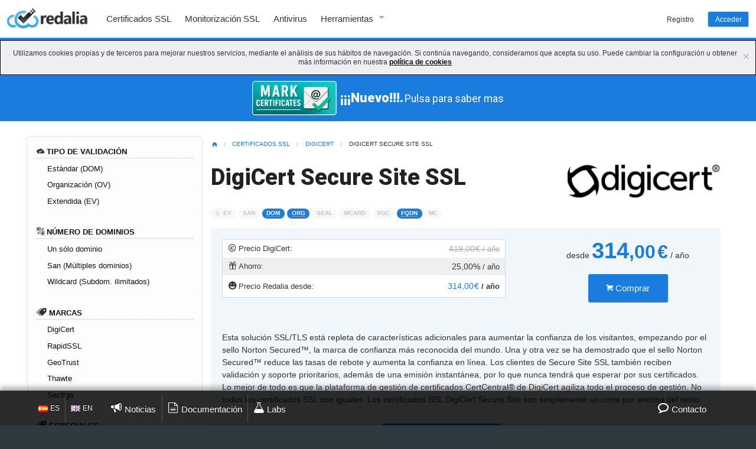

--- FILE ---
content_type: text/html; charset=UTF-8
request_url: https://www.redalia.es/ssl/digicert/digi_securesite/
body_size: 10901
content:
<!DOCTYPE html>
<html lang="es" prefix="fb: https://www.facebook.com/2008/fbml">
<head>
	<title>DigiCert Secure Site SSL | Redalia</title>
	<meta http-equiv="Content-Type" content="text/html;charset=utf-8">
	<meta name="description" content="DigiCert Secure Site SSL: compra tu certificado SSL de DigiCert más barato que el precio oficial, desde 314 euros">	<meta name="author" content="Redalia">
	<meta name="viewport" content="width=device-width, initial-scale=1.0" />
		<link rel="canonical" href="https://www.redalia.es/ssl/digicert/digi_securesite/">	<link rel="alternate" hreflang="es" href="https://www.redalia.es/ssl/digicert/digi_securesite/">
<link rel="alternate" hreflang="en" href="https://www.redalia.com/ssl/digicert/digi_securesite/">
	
	<link rel="shortcut icon" href="//cdn.inicium.com/images/redalia/logos/favicon.ico">
	<link rel="image_src"  href="//cdn.inicium.com/images/redalia/logos/sharelogo.png">
						<link rel="stylesheet" href="https://cdn.inicium.com/min/redaliav4CSS.css" media="screen">		
				<script>
var core_queueLoader=function(options){ this.mainQueue=new Array();}
core_queueLoader.prototype.addToQueue=function(functionToAdd){ this.mainQueue.push(functionToAdd); return functionToAdd;}
core_queueLoader.prototype.addFirstToQueue=function(functionToAdd){ this.mainQueue.unshift(functionToAdd) }
core_queueLoader.prototype.run=function(options){ this.mainQueue.forEach(function(f,i){ f()}) }
core_queueLoader.prototype.showQueue=function(options){ this.mainQueue.forEach(function(f,i){ console.log(f)}) }
core_queueLoader.prototype.clear=function(options){ this.mainQueue=new Array() }
core_queueLoader.prototype.waitForExistance=function(objectToWaitFor,callback,interval,timeout){
	if(typeof window["microseconds"] != "undefined"){
		if(window["microseconds"] == window.performance.now()) {
			window["microseconds"] = window["microseconds"] + 1
		} else {
			window["microseconds"] = window.performance.now()
		}
	}else{
		window["microseconds"] = window.performance.now();
	}

	var intervalID="core_queueLoader_"+String(window["microseconds"]);
	var intervalTime = 1000;
	var timeoutAttempts = 5;
	if(typeof interval != "undefined"){ intervalTime=interval}
	if(typeof timeout != "undefined"){ timeoutAttempts=timeout}
	var currentAttemp = 0;
	var status=true;
	var countOfEvalizedInArray=0;
	window[intervalID]=setInterval(function(){
			if(objectToWaitFor instanceof Array){
				countOfEvalizedInArray=0;
				for(i=0;i<objectToWaitFor.length;i++){
					var objectEvalized = eval("typeof "+objectToWaitFor[i]);
					if(objectEvalized != "undefined"){
						countOfEvalizedInArray++;
					}
				}
			}else{
				var objectEvalized = eval("typeof "+objectToWaitFor);
			}

		if(objectToWaitFor instanceof Array){
			if(countOfEvalizedInArray==objectToWaitFor.length){
				clearInterval(window[intervalID]);
				delete window[intervalID];
				callback();
				return;
			}else{
				currentAttemp++;
			}
		}else{
			if(objectEvalized != "undefined"){
				clearInterval(window[intervalID]);
				delete window[intervalID];
				callback();
				return;
			}else{
				currentAttemp++;
			}
		}
		if (currentAttemp==timeoutAttempts && timeoutAttempts!=0){
			clearInterval(window[intervalID]);
			delete window[intervalID];
			return;
		}
		console.log('waiting for ',objectToWaitFor,"...");
	},intervalTime);

}
core_queueLoader.prototype.logErrors=function(verboseOnly){
	window["lastErrorStack"] = false;
	function sendErrorLog(verboseOnly,errorObj){
		var msg = "";
		var stk = "";
		var fil = "";
		var lin = "";
		var col = "";

		if(typeof errorObj != "undefined"){
		
			if(typeof errorObj.message != "undefined"){
				msg = errorObj.message;
			}
			if(typeof errorObj.stack != "undefined"){
				stk = errorObj.stack;
			}
			if(typeof errorObj.file != "undefined"){
				fil = errorObj.file;
			}
			if(typeof errorObj.line != "undefined"){
				lin = errorObj.line;
			}
			if(typeof errorObj.col != "undefined"){
				col = errorObj.col;
			}
		}					
		
		if(verboseOnly){
			if(stk.length > 0 ){
				console.error(stk);							
			}else{
				console.error(errorObj);							
			}
		}else{
			if(typeof errorObj != "undefined"){
				if(window["lastErrorStack"] !== stk){
					var xhr = new XMLHttpRequest();
					xhr.open('POST', '/data/?action=logJS');
					xhr.setRequestHeader('Content-Type', 'application/json');
					xhr.send(JSON.stringify({
						"error":msg,
						"file":fil,
						"stack":stk,
						"line":lin,
						"col":col
					}));
					if(stk.length > 0){
						window["lastErrorStack"] = stk;
					}
				}
			}
		}
	}
	window.onerror = function(message,file,line,col,error){
		var errObj = {}
		if(typeof message != "undefined" && message != null){ errObj["message"] = message;}
		if(typeof file != "undefined" && file != null){ errObj["file"] = file;}
		if(typeof line != "undefined" && line != null){ errObj["line"] = line;}
		if(typeof col != "undefined" && col != null){ errObj["col"] = col;}
		if(typeof error != "undefined" && error != null && typeof error.stack != "undefined"){ errObj["stack"] = error.stack;}																		
		if(verboseOnly){
			sendErrorLog(true,errObj);
		}else{
			sendErrorLog(false,errObj);
			
		}
	}			
	this.waitForExistance('$',function(){
	
		var temp = jQuery.event.dispatch;

		jQuery.event.dispatch = function () {
		   try {
		      temp.apply(this, arguments);
		   } catch (e) {
			var errObj = {}
			if(typeof e.message != "undefined" && e.message != null){ errObj["message"] = e.message;}
			if(typeof e.stack != "undefined" && e.stack != null){ errObj["stack"] = e.stack;}																		
			if(verboseOnly){
				sendErrorLog(true,errObj);							
			}else{
				sendErrorLog(false,errObj);
			}	
			return false;
		   }
		}
		$.readyException = function(e){
			var errObj = {}
			if(typeof e.message != "undefined" && e.message != null){ errObj["message"] = e.message;}
			if(typeof e.stack != "undefined" && e.stack != null){ errObj["stack"] = e.stack;}																		
			if(verboseOnly){
				sendErrorLog(true,errObj);							
			}else{
				sendErrorLog(false,errObj);
			}	
			return false;
		}
	})

	
}
	
</script>		<script>
		var bamQueue = new core_queueLoader();
	</script>
			<script>
		  (function(i,s,o,g,r,a,m){ i['GoogleAnalyticsObject']=r;i[r]=i[r]||function(){
		  (i[r].q=i[r].q||[]).push(arguments)},i[r].l=1*new Date();a=s.createElement(o),
		  m=s.getElementsByTagName(o)[0];a.async=1;a.src=g;m.parentNode.insertBefore(a,m)
		  })(window,document,'script','//www.google-analytics.com/analytics.js','ga');

		  ga('create', 'UA-40324799-1', 'redalia.es');
		  ga('send', 'pageview');
		  ga('require', 'ecommerce');

		</script>
	</head>
<body>
<div data-alert="" class="alert-box backgrounded disabledColor text-center" id="cookiesbar">
	<p class="coal core_txtSize_sm2 core_lh_1r core_spaceBzero">Utilizamos cookies propias y de terceros para mejorar nuestros servicios, mediante el análisis de sus hábitos de navegación. Si continúa navegando, consideramos que acepta su uso. Puede cambiar la configuración u obtener más información en nuestra <a href="https://www.redalia.es/cookies/"><strong>política de cookies</strong></a></p>
	<a href="#" class="close">×</a>
</div><div class="off-canvas-wrap" data-offcanvas>
	<div class="inner-wrap">
						<div class="hide-for-small">
				<div>
					<nav class="top-bar hide-for-medium-down" data-topbar>
						<ul class="title-area">
							<li class="name"><a href="https://www.redalia.es/"><img src="//cdn.inicium.com/images/redalia/logos/logo4.png?updated=0607" alt="Redalia, ssl y seguridad online" id="logo"></a></li>
						</ul>
						<section class="top-bar-section row left">
							<ul>
								<li><a href="https://www.redalia.es/ssl/"> Certificados SSL</a></li>
									<li><a href="https://www.redalia.es/watchdog/"> Monitorización SSL</a></li>
									<li><a href="https://www.redalia.es/antivirus/"> Antivirus</a></li>
																		<li class="has-dropdown not-click"><a href="https://www.redalia.es/herramientas/"> Herramientas</a>
										<ul class="dropdown">
											<li><label>Herramientas SSL</label></li>
											<li class="divider"></li>
											<li><a href="https://www.redalia.es/herramientas/comprobar-ssl/" class="icon-checkmark2"> Verificar SSL</a></li>
											<li><a href="https://www.redalia.es/herramientas/comprobar-clave/" class="icon-meter"> Comprobar clave/CSR</a></li>
											<li><a href="https://www.redalia.es/herramientas/decodificador-csr/" class="icon-barcode"> Descodificador CSR</a></li>
											<li><a href="https://www.redalia.es/herramientas/generador-csr/" class="icon-fire"> Generador CSR</a></li>
											<li><label>¿Qué certificado elegir?</label></li>
											<li class="divider"></li>
											<li><a href="https://www.redalia.es/herramientas/wizard/" class="icon-magic-wand"> Wizard SSL</a></li>
											<li><a href="https://www.redalia.es/herramientas/comparador/" class="icon-copy"> Comparador</a></li>
										</ul>
									</li>
																</ul>
						</section>

						<section class="top-bar-section row right ">
							<ul class="right">
								<li class="divider"></li>
																	<li>
										<a href="https://www.redalia.es/registro/"> <small>Registro</small></a>
									</li>
									<li class="has-form">
										<a class=" button radius tiny bordered info" href="https://www.redalia.es/acceso/"><small>Acceder</small></a>
									</li>
								
															</ul>
						</section>
					</nav>
				</div>
			</div>

						<div class="show-for-medium-down" >
				<nav class="top-bar mobile" data-topbar >
					<section class="top-bar-section row left">
						<ul class="title-area">
							<li class="name"><a href="https://www.redalia.es/"><img src="//cdn.inicium.com/images/redalia/logos/logo4.png?updated=0607" alt="Redalia, ssl y seguridad online" id="logo"></a></li>
						</ul>
					</section>
					<section class="top-bar-section row right">
						<ul>
							<li><button class="icon-menu" data-dropdown="compactMenu"></button></li>
						</ul>
					</section>
					<ul id="compactMenu" class="f-dropdown" data-dropdown-content>
												<li><a href="https://www.redalia.es/acceso/" class="button icon-user info text-left"> Acceder</a></li>
						<li><a href="https://www.redalia.es/registro/" class="button icon-user-plus info text-left"> Registro</a></li>
												<li><a href="https://www.redalia.es/ssl/"> Certificados SSL</a></li>
						<li><a href="https://www.redalia.es/watchdog/"> Monitorización SSL</a></li>
						<li><a href="https://www.redalia.es/antivirus/"> Antivirus</a></li>
						<li><a href="https://www.redalia.es/herramientas/"><small>Herramientas</small></a></li>
						<li><a href="https://www.redalia.es/noticias/"><small>Noticias</small></a></li>
						<li><a href="https://www.redalia.es/docs/"><small>Documentación</small></a></li>
						<li><a href="https://www.redalia.es/labs/"><small>Labs</small></a></li>												<li><a href="https://www.redalia.es/contacto/"><small>Contacto</small></a></li>
					</ul>
				</nav>

			</div>

						
			<div class="backgrounded info">
  				<div class='text-center' style='padding:10px;'>
					<img src="https://www.redalia.es/images/common/illustrations/new_product_mc2.png">
					<h4 class="white" style="display: inline-block;margin: 0px;margin-left:2px;padding: 0px;vertical-align: middle;"><strong>¡¡¡Nuevo!!!.</strong><a href="https://www.redalia.es/ssl/markcertificates/"><small class='white' style='margin-left:2px'>Pulsa para saber mas</small></a></h4>
				</div>
			</div>

		
					<div id="main_section">
								<div class="row collapse">

					<div class="large-3 columns" id="productsMenu">
						<div class="row">
	<div class="column">
		<select class="sidebar show-for-small-up hide-for-large-up">
			<option value="">Tipo de validación</option>
			<option value="">------------------</option>
			<option value="https://www.redalia.es/ssl/standard/">Estándar (DOM)</option>
			<option value="https://www.redalia.es/ssl/ov/">Organización (OV)</option>
			<option value="https://www.redalia.es/ssl/ev/">Extendida (EV)</option>
			<option value=""></option>
			<option value="">Número de dominios</option>
			<option value="">------------------</option>
			<option value="https://www.redalia.es/ssl/single/">Un sólo dominio</option>
			<option value="https://www.redalia.es/ssl/san/">San (Múltiples dominios)</option>
			<option value="https://www.redalia.es/ssl/wildcard/">Wildcard (Subdom. ilimitados)</option>
			<option value=""></option>
			<option value="">Marcas</option>
			<option value="">------</option>
			<option value="https://www.redalia.es/ssl/digicert/">DigiCert</option>
			<option value="https://www.redalia.es/ssl/rapidssl/">RapidSSL</option>
			<option value="https://www.redalia.es/ssl/geotrust/">GeoTrust</option>
			<option value="https://www.redalia.es/ssl/thawte/">Thawte</option>
			<option value="https://www.redalia.es/ssl/sectigo/">Sectigo</option>

			<option value=""></option>
			<option value="">Marcas</option>
			<option value="">------</option>
			<option value="https://www.redalia.es/ssl/codesigning/">Code Signing</option>
			<option value="https://www.redalia.es/ssl/pci/">PCI</option>
			<option value="https://www.redalia.es/ssl/markcertificates/">Mark Certificates NEW!!!</option>
		</select>
	</div>
	<div class="column sidebar hide-for-small show-for-large-up">
		<nav>
			<ul class="side-nav">
				<li class="heading icon-cloud-check"> Tipo de validación</li>
				<li><a href="https://www.redalia.es/ssl/standard/">Estándar (DOM)</a></li>
				<li><a href="https://www.redalia.es/ssl/ov/">Organización (OV)</a></li>
				<li><a href="https://www.redalia.es/ssl/ev/">Extendida (EV)</a></li>
				<li class="heading icon-make-group"> Número de dominios</li>
				<li><a href="https://www.redalia.es/ssl/single/">Un sólo dominio</a></li>
				<li><a href="https://www.redalia.es/ssl/san/">San (Múltiples dominios)</a></li>
				<li><a href="https://www.redalia.es/ssl/wildcard/">Wildcard (Subdom. ilimitados)</a></li>
				<li class="heading icon-price-tags"> Marcas</li>
				<li><a href="https://www.redalia.es/ssl/digicert/">DigiCert</a></li>
				<li><a href="https://www.redalia.es/ssl/rapidssl/">RapidSSL</a></li>
				<li><a href="https://www.redalia.es/ssl/geotrust/">GeoTrust</a></li>
				<li><a href="https://www.redalia.es/ssl/thawte/">Thawte</a></li>
				<li><a href="https://www.redalia.es/ssl/sectigo/">Sectigo</a></li>
				<li class="heading icon-price-tags"> Especiales</li>
				<li><a href="https://www.redalia.es/ssl/codesigning/">Code Signing</a></li>
				<li><a href="https://www.redalia.es/ssl/pci/">PCI</a></li>
				<li><a href="https://www.redalia.es/ssl/markcertificates/">Mark Certificate <span class="label round alert"><strong>NEW!!</strong></span></a></li>
			</ul>
		</nav>
	</div>

	<div class="column sidebar  hide-for-small show-for-large-up">
		<nav>
			<ul class="side-nav">
				<li class="heading icon-info"> Información sobre SSL</li>
				<li><a href="https://www.redalia.es/ssl/certificado-ssl/">¿Qué es un certificado SSL?</a></li>
				<li><a href="https://www.redalia.es/faq/que-certificado-elegir/">¿Cuál es el certificado que más me conviene?</a></li>
				<li><a href="https://www.redalia.es/faq/que-tipos-de-certificado-existen/">¿Qué tipos de certificado existen?</a></li>
				<li><a href="https://www.redalia.es/faq/quien-expide-certificados-ssl/">¿Quién expide los certificados SSL?</a></li>
				<li><a href="https://www.redalia.es/faq/" class="icon-info"> Preguntas frecuentes</a></li>
			</ul>
		</nav>
	</div>

	</div>
<script>
	window.addEventListener('load', function(){
		$('select.sidebar option').each(function(){
			if ($(this).val()==location.href){
				$(this).attr('selected','selected')
			}
		})

		$('select.sidebar').change(function(){
			if( $(this).val()!="" ){
				location.href=$(this).val()
			}
		})
	})
</script>
					</div>
									<div class="large-9 columns">
						<div class="row small-collapse medium-uncollapse">
							<div class="column">
								<div class="row">
	<ul class="breadcrumbs hide-for-small-only">
		<li><a href="https://www.redalia.es/"><i class="fi-home"></i></a></li>
		<li><a href="https://www.redalia.es/ssl/">Certificados SSL</a></li>
		<li><a href="https://www.redalia.es/ssl/digicert/">DigiCert</a></li>
		<li class="current"><a href="#">DigiCert Secure Site SSL</a></li>
	</ul>
	<div class="row small-uncollapse medium-collapse" id="productHeader">
		<div class="column medium-8">
			<h1 class="small-text-center medium-text-left core_txtSize_3"><strong>DigiCert Secure Site SSL</strong></h1>
			<div class="core_spaceT small-text-center medium-text-left">
				<span class="label round info icon-lock disabled"> <span data-tooltip aria-haspopup="true" class="has-tip" title="Los certificados de Validación Extendida (EV), defienden tu identidad en el navegador de una forma muy visual y atractiva.">EV</span></span>
				<span class="label round info disabled"><span data-tooltip aria-haspopup="true" class="has-tip" title="Los certificados SAN (Subject Alternative Name) te permiten proteger varios dominios con un único certificado SSL.">SAN</span></span>
				<span class="label round info "><span data-tooltip aria-haspopup="true" class="white has-tip" title="La validación del certificado se realiza de manera sencilla, a través del envío de un correo electrónico por parte del proveedor de certificados y puede estar activo en tan solo unos minutos.">DOM</span></span>
				<span class="label round info "><span data-tooltip aria-haspopup="true" class="white has-tip" title="Los certificados de validación de organización (OV), muestran tu identidad en los navegadores para que tus clientes sepan que tu sitio es fiable y seguro.">ORG</span></span>
				<span class="label round info disabled"><span data-tooltip aria-haspopup="true" class="has-tip" title="Muestre a sus clientes un sello de garantía que aumente la confiabilidad de su sitio web.">SEAL</span></span>
				<span class="label round info disabled"><span data-tooltip aria-haspopup="true" class="has-tip" title="Los certificados WILDCARD se utilizan para proteger subdominios ilimitados de un dominio principal, sin necesidad de emitirlos de forma individual.">WCARD</span></span>
				<span class="label round info disabled"><span data-tooltip aria-haspopup="true" class="has-tip" title="Permite la encriptación a 128 bits en navegadores que nativamente sólo soportan 40 bits. Esta característica está obsoleta y su uso está completamente desaconsejado.">SGC</span></span>
				<span class="label round info "><span data-tooltip aria-haspopup="true" class="white has-tip" title="Para cubrir su dominio tanto con www como sin ellas. Por ejemplo, esta característica cubriría sudominio.com y www.sudominio.com">FQDN</span></span>
				<span class="label round info disabled"><span data-tooltip aria-haspopup="true" class="has-tip" title="Mejore la reputación y la fiabilidad de sus correos electrónicos, así como la manera en la que los usuarios interactúan con ellos, incluyendo el logotipo verificado de su empresa en cada mensaje autenticado.">MC</span></span>
			</div>
		</div>
		<div class="column medium-4 text-right hide-for-small">
			<img src="https://www.redalia.es/images/common/logos/brand_13_m_bw.png" alt="Certificados SSL " />
		</div>
	</div>
	<div class="panel">
		<div class="row collapse " data-equalizer>
			<div class="medium-7 columns" data-equalizer-watch>
				<table class="core_full bordered">
					<tbody>
						<tr>
							<td class="icon-coin-euro">
								Precio DigiCert:
							</td>
							<td class="text-right">
								<strike><span class="core_txtSize_1 core_amount">419<small>,00 €</small></span> / año</strike>
							</td>
						</tr>
						<tr>
							<td class="icon-gift">
								Ahorro:							</td>
							<td class="text-right">
								<span class="core_txtSize_1 core_amount ">25,00%</span> / año							</td>
						</tr>
						<tr>
							<td class="icon-happy2">
																	Precio Redalia desde:															</td>
							<td class="text-right">
								<strong><span class="core_txtSize_2 core_amount info">314<small>,00 €</small></span> / año</strong>
							</td>
						</tr>
											</tbody>
				</table>
			</div>
			<div class="medium-4 columns right text-center" data-equalizer-watch>
												<p class="text-center">desde <strong><span class=" core_amount core_txtSize_3 info">314<small>,00 €</small></span></strong> / año</p>
				<a href="https://www.redalia.es/comprar/?family=DigiCert&amp;article=digi_securesite" class="button info radius"><i class="fi-shopping-cart"></i> Comprar</a>
			</div>
		</div>
		<div class="core_spaceT ">
			<p>Esta solución SSL/TLS está repleta de características adicionales para aumentar la confianza de los visitantes, empezando por el sello Norton Secured™, la marca de confianza más reconocida del mundo. Una y otra vez se ha demostrado que el sello Norton Secured™ reduce las tasas de rebote y aumenta la confianza en línea. Los clientes de Secure Site SSL también reciben validación y soporte prioritarios, además de una emisión instantánea, por lo que nunca tendrá que esperar por sus certificados. Lo mejor de todo es que la plataforma de gestión de certificados CertCentral® de DigiCert agiliza todo el proceso de gestión. No todos los certificados SSL son iguales. Los certificados SSL DigiCert Secure Site son simplemente un corte por encima del resto.</p>
		</div>
		<div class="core_spaceT">
			<ul class="tabs miniTabs hide-for-small radius" data-tab id="detailTabs">
				<li class="tab-title active"><a href="#panel_main" class="icon-info3"> Características principales</a></li><li class="tab-title"><a href="#panel_details" class="fi-wrench"> Detalles</a></li>
			</ul>
			<select data-tab="detailTabs" class="show-for-small-only "></select>
			<div class="tabs-content core_spaceBzero radius">
				<div class="content active" id="panel_main">
					<table class="core_full" >
						<thead>
							<tr>
								<th>Características principales</th>
							</tr>
						</thead>
						<tbody>
															<tr>
									<td>
										<i class="fi-check"></i> Cifrado simétrico de 256 bits
									</td>
								</tr>
															<tr>
									<td>
										<i class="fi-check"></i> Malware Scan: VirusTotal
									</td>
								</tr>
															<tr>
									<td>
										<i class="fi-check"></i> Sello Norton Secured™
									</td>
								</tr>
															<tr>
									<td>
										<i class="fi-check"></i> Compatible con los principales navegadores y dispositivos móviles
									</td>
								</tr>
													</tbody>
					</table>
				</div>
				<div class="content" id="panel_details">
					<table class="core_full">
						<thead>
							<tr>
								<th>Detalles</th>
							</tr>
						</thead>
						<tbody>
															<tr>
									<td>
										<i class="fi-check"></i> Cifrado simétrico de 256 bits
									</td>
								</tr>
															<tr>
									<td>
										<i class="fi-check"></i> Malware Scan: VirusTotal
									</td>
								</tr>
															<tr>
									<td>
										<i class="fi-check"></i> Sello Norton Secured™
									</td>
								</tr>
															<tr>
									<td>
										<i class="fi-check"></i> Compatible con los principales navegadores y dispositivos móviles
									</td>
								</tr>
															<tr>
									<td>
										<i class="fi-check"></i> Algoritmo SHA-2 de clave pública RSA (compatible con funciones hash: 256, 384, 512)
									</td>
								</tr>
															<tr>
									<td>
										<i class="fi-check"></i> Garantía de 1.750.000$
									</td>
								</tr>
													</tbody>
					</table>
				</div>
			</div>
		</div>

		<br/>

		<div class="backgrounded coal trans row collapse panel" id="warrantySeal">
			<div class="column small-1 medium-1 core_relative hide-for-small">
				<img src="//cdn.inicium.com/images/redalia/art/ssl/art6.png" alt="Sello 30 días de prueba Redalia">
			</div>
			<div class="column small-12 medium-11">
				<h5 class="core_lighter white core_spaceBzero">Confiamos tanto en nuestros certificados SSL que <strong>dispondrás de 30 días para probarlos</strong> y si no te convencen te devolvemos el importe sin ningún tipo de compromiso ni explicaciones.</h5>
			</div>
		</div>

	</div>


	<div class="row core_spaceT small-uncollapse medium-collapse">
		<div class="column">
			<h3 class="core_lighter">Productos relacionados</h3>
			<section>
				<style type = "text/css" scoped>
	#Container .mix {
		display: none;
	}
	.filter, .sort {
		cursor: pointer;
	}

</style>
<div id="Container">
<table class="responsive core_full" data-pinned-rows="1" data-pinned-width="30" id="productsTableResume">
	<thead>
		<tr>
			<th width="">Nombre <span class="sort icon-circle-up" data-sort="nombre:asc"></span> <span class="sort icon-circle-down" data-sort="nombre:desc"></span></th>
			<th width="90">Marca</th>
			<th width="140">Validación</th>
			<th width="80">EV</th>
			<th width="160">Nº doms.</th>
			<th width="130">Precio/año <span class="sort icon-circle-up" data-sort="precio:asc"></span> <span class="sort icon-circle-down" data-sort="precio:desc"></span></th>
		</tr>
	</thead>
	<tbody>
										<tr class="mix category-dom category-single category-Sectigo category-sec  category-all" data-precio="850" data-nombre="Comodo HackerProof Trust Mark">

				<td>
					<a href="https://www.redalia.es/ssl/sectigo/hackerprooftm/">Comodo HackerProof Trust Mark</a>
									</td>
				<td>
					<a href="https://www.redalia.es/ssl/sectigo/"><img src="https://www.redalia.es/images/common/logos/brand_5_xs.png" alt="Certificados SSL "></a></td>
				<td>
											<span class="label round">DOM</span> 2-3 min.
									</td>
				<td>
											<i class="fi-x"></i>
									</td>
				<td>
											Un dominio									</td>
				<td>
					<a href="https://www.redalia.es/ssl/sectigo/hackerprooftm/" class="core_amount label_lighter"> 850<small>,00 €</small></a>
				</td>
			</tr>
								<tr class="mix category-ev category-san category-Thawte category-sec category-com category-all" data-precio="242" data-nombre="Thawte SSL Web Server EV">

				<td>
					<a href="https://www.redalia.es/ssl/thawte/sslwebserverev/">Thawte SSL Web Server EV</a>
											<span class="core_txtSize_sm2 core_light core_styleBlock core_spaceTThin info"><i class="icon-info"></i> Dominio Adicional: <strong class="info">224<small>,00 €</small></strong></span>
									</td>
				<td>
					<a href="https://www.redalia.es/ssl/thawte/"><img src="https://www.redalia.es/images/common/logos/brand_4_xs.png" alt="Certificados SSL "></a></td>
				<td>
											<span class="label round">EV</span> 1-7 días									</td>
				<td>
											<i class="fi-check"></i>
									</td>
				<td>
											Multidominio									</td>
				<td>
					<a href="https://www.redalia.es/ssl/thawte/sslwebserverev/" class="core_amount label_lighter"> 242<small>,00 €</small></a>
				</td>
			</tr>
								<tr class="mix category-ov category-wildcard category-Sectigo category-sec category-com category-all" data-precio="197" data-nombre="Comodo InstantSSL Premium Wildcard">

				<td>
					<a href="https://www.redalia.es/ssl/sectigo/comodopremiumwildcard/">Comodo InstantSSL Premium Wildcard</a>
									</td>
				<td>
					<a href="https://www.redalia.es/ssl/sectigo/"><img src="https://www.redalia.es/images/common/logos/brand_5_xs.png" alt="Certificados SSL "></a></td>
				<td>
											<span class="label round">OV</span> 1-7 días									</td>
				<td>
											<i class="fi-x"></i>
									</td>
				<td>
											Subdominios ilimitados									</td>
				<td>
					<a href="https://www.redalia.es/ssl/sectigo/comodopremiumwildcard/" class="core_amount label_lighter"> 197<small>,00 €</small></a>
				</td>
			</tr>
								<tr class="mix category-ov category-single category-DigiCert category-sec category-com category-all" data-precio="812" data-nombre="DigiCert Secure Site Pro SSL">

				<td>
					<a href="https://www.redalia.es/ssl/digicert/digi_securesite_pro/">DigiCert Secure Site Pro SSL</a>
									</td>
				<td>
					<a href="https://www.redalia.es/ssl/digicert/"><img src="https://www.redalia.es/images/common/logos/brand_13_xs.png" alt="Certificados SSL "></a></td>
				<td>
											<span class="label round">OV</span> 1-7 días									</td>
				<td>
											<i class="fi-x"></i>
									</td>
				<td>
											Un dominio									</td>
				<td>
					<a href="https://www.redalia.es/ssl/digicert/digi_securesite_pro/" class="core_amount label_lighter"> 812<small>,00 €</small></a>
				</td>
			</tr>
								<tr class="mix category-ev category-single category-DigiCert category-sec category-com category-all" data-precio="817" data-nombre="DigiCert Secure Site EV SSL">

				<td>
					<a href="https://www.redalia.es/ssl/digicert/digi_securesite_ev/">DigiCert Secure Site EV SSL</a>
									</td>
				<td>
					<a href="https://www.redalia.es/ssl/digicert/"><img src="https://www.redalia.es/images/common/logos/brand_13_xs.png" alt="Certificados SSL "></a></td>
				<td>
											<span class="label round">EV</span> 1-7 días									</td>
				<td>
											<i class="fi-check"></i>
									</td>
				<td>
											Un dominio									</td>
				<td>
					<a href="https://www.redalia.es/ssl/digicert/digi_securesite_ev/" class="core_amount label_lighter"> 817<small>,00 €</small></a>
				</td>
			</tr>
		  </tbody>
</table>
</div>
<script type="text/javascript">
	function addFilter(filter, new_filter) {
		if (filter.indexOf(new_filter) == -1) {
			return filter + new_filter;
		} else {
			return filter;
		}
	}

	function removeFilter(filter, old_filter) {
		return filter.replace(old_filter, "");
	}

	window.addEventListener("load",function() {
		$('#Container').mixItUp({
			animation: {
				enable: false
			},
			callbacks: {
				onMixLoad: function(state){
					$(this).mixItUp('setOptions', {
						animation: {
							enable: true
						},
					});
				}
			}
		});

		$(".filter.all").click(function() {
			if ($(this).hasClass("disabled")) {
				var brothers_filters = [];
				$(this).siblings().each(function () {
					brothers_filters.push($(this).attr("data-filter-original"));
				});
				$(".filter").not($(this).siblings()).each(function() {
					if (!$(this).hasClass("all")) {
						for (i in brothers_filters) {
							$(this).attr("data-filter", removeFilter($(this).attr("data-filter"), brothers_filters[i]));
						}
					}
				});
			}
		});

		$(".filter").not(".all").click(function() {

			if ($(this).hasClass("disabled")) {
				var new_filter = $(this).attr("data-filter-original");
				var brothers_filters = [];
				$(this).siblings().each(function () {
					brothers_filters.push($(this).attr("data-filter-original"));
				});
				$(".filter").not($(this).siblings()).each(function () {
					$(this).attr("data-filter", addFilter($(this).attr("data-filter"), new_filter));
					for (i in brothers_filters) {
						$(this).attr("data-filter", removeFilter($(this).attr("data-filter"), brothers_filters[i]));
					}
				});
			}
		});

		$(".filter").click(function() {
			if ($(this).hasClass("disabled")) {
				$(this).removeClass("disabled");
				$(this).siblings().addClass("disabled");
				//$(this).parent().parent().prev().find("span.chosenOpt").text($(this).find("[data-type='label']").html());
				if($(this).find("[data-optName]").prop('tagName')!="IMG"){
					var chosenOpt=$(this).find("[data-optName]").text();
				}else{
					var chosenOpt=$(this).find("[data-optName]").attr("data-optName");
				}
				$(this).closest('li').find("span.chosenOpt").text(chosenOpt);
			}
			$(this).find('input').prop( "checked", true );
		});

		$("#continuar-paso1").on("click", function() {
			if (!$(this).hasClass("disabled")) {
				$("#button-panel2a").click();
			}
		});

		$("#atras-paso2").on("click", function() {
			if (!$(this).hasClass("disabled")) {
				$("#button-panel1a").click();
			}
		});

		$("#continuar-paso2").on("click", function() {
			if (!$(this).hasClass("disabled")) {
				$("#button-panel3a").click();
			}
		});

		$("#atras-paso3").on("click", function() {
			if (!$(this).hasClass("disabled")) {
				$("#button-panel2a").click();
			}
		});

		$("#continuar-paso3").on("click", function() {
			if (!$(this).hasClass("disabled")) {
				$("#button-panel4a").click();
			}
		});
	})
</script>
			</section>
		</div>
	</div>
</div>
							</div>
						</div>
					</div>
				</div>
			</div>
		
		<footer class="hide-for-print">
			<div class="row">
				<div class="column medium-3 hide-for-small-only">
					<p class="core_spaceBHalf">Redalia</p>
					<ul class="no-bullet">
						<li><a href="https://www.redalia.es/ssl/" target="_blank">Certificados SSL</a></li>
						<li><a href="https://www.redalia.es/watchdog/" target="_blank">Monitorización</a></li>
						<li><a href="https://www.redalia.es/antivirus/" target="_blank">Antivirus</a></li>
											</ul>
				</div>
				<div class="column small-6 medium-3">
					<p class="core_spaceBHalf white">Ayuda</p>
					<ul class="no-bullet">
						<li class="tab-title"><a href="https://www.redalia.es/freemium/">¡Freemium!</a></li>
						<li class="tab-title"><a href="https://www.redalia.es/precios/">Precios</a></li>
						<li class="tab-title"><a href="https://www.redalia.es/docs/">Documentación</a></li>
						<li class="tab-title"><a href="https://www.redalia.es/faq/">Preguntas frecuentes</a></li>
						<li class="tab-title"><a href="https://www.redalia.es/reseller/">Resellers</a></li>
						<li class="tab-title"><a href="https://www.redalia.es/contacto/">Contacto</a></li>
					</ul>
				</div>
				<div class="column small-6 medium-3">
					<p class="core_spaceBHalf"><a href="https://www.redalia.es/herramientas/" class="white">Herramientas SSL</a></p>
					<ul class="no-bullet">
						<li><a href="https://www.redalia.es/herramientas/comprobar-ssl/">Verificar SSL</a></li>
						<li><a href="https://www.redalia.es/herramientas/comprobar-clave/">Comprobar clave/CSR</a></li>
						<li><a href="https://www.redalia.es/herramientas/decodificador-csr/">Descodificador CSR</a></li>
						<li><a href="https://www.redalia.es/herramientas/comprobar-ssl/">Generador CSR</a></li>
						<li><a href="https://www.redalia.es/herramientas/wizard/">Wizard SSL</a></li>
						<li><a href="https://www.redalia.es/herramientas/comparador/">Comparador</a></li>
						<li><a href="https://www.redalia.es/seals/">Sellos</a></li>
					</ul>
				</div>
				<div class="core_spaceT show-for-small-only">&nbsp;</div>
				<div class="column small-12 medium-2 right end">
					<p class="core_spaceBHalf text-center white core_light">Síguenos</p>
					<div class="row text-center">
												<a href="https://www.facebook.com/RedaliaES" class="core_txtSize_3 whiteMetal icon-facebook3" target="_blank"></a>
						<a href="https://twitter.com/RedaliaES" class="core_txtSize_3 whiteMetal icon-twitter3" target="_blank"></a>
																	</div>

					<div class="row core_spaceT">
						<div class="column small-12 text-center"></div>
					</div>
				</div>
			</div>
			<div class="row ">
				<div class="column small-12 core_spaceT text-center">
					<p class="text-center core_spaceT core_txtSize_sm2">Precios con IVA no incluído</p>
					<hr>
					<a href="https://www.redalia.es/check/www.redalia.es/" target="_blank"><img class="core_styleBaseline" src="https://www.redalia.es/seal/o/www.redalia.es/" alt="Sello Redalia"></a>&nbsp;&nbsp;&nbsp;
					<ul class="inline-list core_inline-list text-center core_txtSize_sm1 core_styleBaseline core_inlineBlock core_spaceBzero">
						<li class="core_styleBaseline"><a class="white" href="https://www.redalia.es/somos/">Quienes somos</a></li>
						<li class="core_styleBaseline"><a class="white" href="https://www.redalia.es/faq/">FAQ</a></li>
						<li class="core_styleBaseline"><a class="white" href="https://www.redalia.es/legal/">Aviso legal</a></li>
						<li class="core_styleBaseline"><a class="white" href="https://www.redalia.es/privacidad/">Política de privacidad</a></li>
						<li class="core_styleBaseline"><a class="white" href="https://www.redalia.es/cookies/">Política de cookies</a></li>
						<li class="core_styleBaseline"><a class="white" href="https://www.redalia.es/pagos/">Pagos</a></li>
						<li class="core_styleBaseline"><a class="white" href="https://www.redalia.es/mapa/">Mapa del sitio</a></li>
						<li class="core_styleBaseline"><a class="white" href="https://www.redalia.es/devoluciones/">Devoluciones</a></li>
					</ul>
					<hr>
			 		<p class="text-center core_spaceT core_txtSize_sm2" id="footerDisclaimer">La titularidad de las marcas, nombres comerciales o signos distintivos que aparecen en este site pertenecen a Bamio Network SL o a terceros que han autorizado su uso.</p>
				</div>
			</div>

		</footer>

		<a class="exit-off-canvas"></a>
	</div>
</div>
<div id="ctrlShareBar" class="ctrlShareBar">
	<div class="row small-collapse medium-uncollapse">
				<div class="column small-5 medium-6 large-8 text-left">
						<ul id="shareBarLanguage">
							<li><a href="https://www.redalia.es/ssl/digicert/digi_securesite/"><img class="flag flag-es" alt="ES" src="//cdn.inicium.com/images/core/core/icons/corecss_blank.gif"> <small class="white">ES</small></a></li><li>
							<a href="https://www.redalia.com/ssl/digicert/digi_securesite/"><img class="flag flag-en" alt="EN" src="//cdn.inicium.com/images/core/core/icons/corecss_blank.gif"> <small class="white">EN</small></a></li>
						</ul>
						<ul class="show-for-large-up" id="shareBarContentMenu">
							<li><a href="https://www.redalia.es/noticias/" class="white icon-bullhorn"> <small>Noticias</small></a></li><li>
							<a href="https://www.redalia.es/docs/" class="white icon-file-text2"> <small>Documentación</small></a></li><li><a href="https://www.redalia.es/labs/" class="white icon-lab"> <small>Labs</small></a></li>						</ul>
				</div>
				<div class="column small-7 medium-6 large-4 text-right" id="shareBarSupport">
					<ul class="show-for-medium-up"><li><a href="https://www.redalia.es/contacto/" class="icon-bubble2 white "> <small>Contacto</small></a></li></ul>	<span id="zopim_online_support" style="display:none"><i class="icon-chat3 white"></i> <a href="javascript:void($zopim.livechat.window.openPopout())" id="fld_chatMsg" class="core_styleMiddle label round backgrounded eggYellow"><span></span></a></span>
				</div>


	</div>
	<div id="fb-root"></div>
</div>
						<script src="//cdn.inicium.com/min/libsJS.js"></script>
			<script src="https://cdn.inicium.com/min/redaliav4JS.js" type="text/javascript" async></script>
				<script>
	window.addEventListener("load",function(){
		bamQueue.waitForExistance(["$","BROWSERDETECT"],function(){
			BROWSERDETECT.init();
				window.$zopim||(function(d,s){ var z=$zopim=function(c){ z._.push(c) },$=z.s=
				d.createElement(s),e=d.getElementsByTagName(s)[0];z.set=function(o){ z.set.
				_.push(o)};z._=[];z.set._=[];$.async=!0;$.setAttribute('charset','utf-8');
				$.src='//v2.zopim.com/?182gtfcJannWUkOaaZPtliY77dTkVnWR';z.t=+new Date;$.
				type='text/javascript';e.parentNode.insertBefore($,e) })(document,'script');
			$('document').ready(function(){
				$.getScript('//connect.facebook.net/es_ES/sdk.js', function(){
					FB.init({
						appId: '1559478067697381',
						version: 'v2.5',
						channelUrl : '//www.redalia.es/channel.html',
						xfbml: true
					});
				});

				BROWSERDETECT.init();
				if(BROWSERDETECT.isMobile){
					$('body').addClass("mobile")
				}
					$zopim(function() {
						$zopim.livechat.setLanguage('es');
						$zopim.livechat.setGreetings({
							'online':  ['Click aquí para chatear', 'Deja un comentario o una pregunta y uno de nuestros agentes te atenderá en breve'],
							'offline': [' ', 'No es posible chatear en este momento, deja un mensaje con tu comentario o pregunta y te responderemos en horario de oficina (L-V 9.30h - 19.30h)'],
							'away':    ['Click aquí para chatear', 'Todos los agentes ocupados: deja un comentario o una pregunta e intentaremos atenderte']
						});
						$zopim.livechat.bubble.setTitle('¿Alguna duda?');
						$zopim.livechat.bubble.setText('¡Estamos aquí!');
						
						$zopim.livechat.theme.setColor('#174791');
						if(!BROWSERDETECT.isMobile){
							$zopim.livechat.window.hide();
							$zopim.livechat.button.setOffsetBottom(999999);
						}
						if(!BROWSERDETECT.isMobile){
							$zopim.livechat.setOnStatus(function(s){
								if(s=='online'){
									if(!$('#zopim_online_support').is(':animated')){
										$('#zopim_online_support').fadeOut(function(){
											turnOnline();
										});
									}
								}else{
									if(!$('#zopim_online_support').is(':animated')){
										$('#zopim_online_support').fadeOut(function(){
											turnOffline()
										});
									}
								}

								function turnOffline(){
									$('#zopim_online_support #fld_chatMsg').hide();
									$('#zopim_online_support [class^="icon-"],#zopim_online_support [class*=" icon-"]').addClass('icon-coffee disabledColor').removeClass('icon-chat3 white');
									if($('#fld_chatOff').length == 0){
										$('#zopim_online_support [class*=" icon-"],#zopim_online_support [class^="icon-"]').after('<span data-tooltip id="fld_chatOff" class="tip-top radius has-tip disabledColor" title="Lun-Vie: 9-14:30 hrs. & 16:30-18:30 hrs. CET"> Chat fuera de línea</span>');
										if (foundationVersion < 6) { $(document).foundation('tooltip', 'reflow'); }
									}
									$('#zopim_online_support').fadeIn();
								}

								function turnOnline(){
									$('#zopim_online_support #fld_chatOff').remove()
									$('#zopim_online_support [class^="icon-"],#zopim_online_support [class*=" icon-"]').removeClass('icon-coffee ').addClass('icon-chat3 white');

									$('#zopim_online_support #fld_chatMsg').show();
									$('#zopim_online_support').fadeIn();
								}
							});
						}
					});
					if(!BROWSERDETECT.isMobile){
						$('body').watch('checkChatLoaded',function(e){
							var zopimWatchdogElem=$('.zopim iframe').contents().find('.meshim_widget_components_ChatButton');
							if(zopimWatchdogElem.length>0){
									$('body').unwatch('checkChatLoaded');
									$zopim.livechat.setOnStatus(function(s){
										if(s=='online'){
											$('#zopim_online_support img').css('display','inline-block').fadeIn();
											putZopimNotifications('#fld_chatMsg > span',zopimWatchdogElem);
										}
									});
							}
						})
					}
			})

		})

	})
	</script>
			<script type="text/javascript">
			adroll_adv_id = "TV3C74QWSVEVHGLT4R4ICN";
			adroll_pix_id = "566EZPCOEZE4FPOY3ZMKB7";
			(function () {
				var _onload = function(){
				if (document.readyState && !/loaded|complete/.test(document.readyState)){ setTimeout(_onload, 10);return}
				if (!window.__adroll_loaded){ __adroll_loaded=true;setTimeout(_onload, 50);return}
				var scr = document.createElement("script");
				var host = (("https:" == document.location.protocol) ? "https://s.adroll.com" : "http://a.adroll.com");
				scr.setAttribute('async', 'true');
				scr.type = "text/javascript";
				scr.src = host + "/j/roundtrip.js";
				((document.getElementsByTagName('head') || [null])[0] ||
				document.getElementsByTagName('script')[0].parentNode).appendChild(scr);
				};
				if (window.addEventListener) { window.addEventListener('load', _onload, false);}
				else { window.attachEvent('onload', _onload)}
			}());
		</script>
	  <script defer src="https://static.cloudflareinsights.com/beacon.min.js/vcd15cbe7772f49c399c6a5babf22c1241717689176015" integrity="sha512-ZpsOmlRQV6y907TI0dKBHq9Md29nnaEIPlkf84rnaERnq6zvWvPUqr2ft8M1aS28oN72PdrCzSjY4U6VaAw1EQ==" data-cf-beacon='{"version":"2024.11.0","token":"480f8a5fcd674defbdf2f0f25aad160d","r":1,"server_timing":{"name":{"cfCacheStatus":true,"cfEdge":true,"cfExtPri":true,"cfL4":true,"cfOrigin":true,"cfSpeedBrain":true},"location_startswith":null}}' crossorigin="anonymous"></script>
</body>
</html>


--- FILE ---
content_type: text/css
request_url: https://cdn.inicium.com/min/redaliav4CSS.css
body_size: 52834
content:
@import url(//fonts.googleapis.com/css?family=Roboto:900,300,400);@charset "UTF-8"meta.foundation-version{font-family:"/5.5.3/"}meta.foundation-mq-small{font-family:"/only screen/";width:0}meta.foundation-mq-small-only{font-family:"/only screen and (max-width: 40em)/";width:0}meta.foundation-mq-medium{font-family:"/only screen and (min-width:40.0625em)/";width:40.0625em}meta.foundation-mq-medium-only{font-family:"/only screen and (min-width:40.0625em) and (max-width:64em)/";width:40.0625em}meta.foundation-mq-large{font-family:"/only screen and (min-width:64.0625em)/";width:64.0625em}meta.foundation-mq-large-only{font-family:"/only screen and (min-width:64.0625em) and (max-width:90em)/";width:64.0625em}meta.foundation-mq-xlarge{font-family:"/only screen and (min-width:90.0625em)/";width:90.0625em}meta.foundation-mq-xlarge-only{font-family:"/only screen and (min-width:90.0625em) and (max-width:120em)/";width:90.0625em}meta.foundation-mq-xxlarge{font-family:"/only screen and (min-width:120.0625em)/";width:120.0625em}meta.foundation-data-attribute-namespace{font-family:false}html,body{height:100%}*,*:before,*:after{-webkit-box-sizing:border-box;-moz-box-sizing:border-box;box-sizing:border-box}html,body{font-size:95%}body{background:#2E3940;color:#222;cursor:auto;font-family:"Helvetica Neue",Helvetica,Roboto,Arial,sans-serif;font-style:normal;font-weight:400;line-height:1.5;margin:0;padding:0;position:relative}a:hover{cursor:pointer}img{max-width:100%;height:auto}img{-ms-interpolation-mode:bicubic}#map_canvas img,#map_canvas embed,#map_canvas object,.map_canvas img,.map_canvas embed,.map_canvas object,.mqa-display img,.mqa-display embed,.mqa-display object{max-width:none!important}.left{float:left!important}.right{float:right!important}.clearfix:before,.clearfix:after{content:" ";display:table}.clearfix:after{clear:both}.hide{display:none}.invisible{visibility:hidden}.antialiased{-webkit-font-smoothing:antialiased;-moz-osx-font-smoothing:grayscale}img{display:inline-block;vertical-align:middle}textarea{height:auto;min-height:50px}select{width:100%}.row{margin:0 auto;max-width:78.125rem;width:100%}.row:before,.row:after{content:" ";display:table}.row:after{clear:both}.row.collapse>.column,.row.collapse>.columns{padding-left:0;padding-right:0}.row.collapse .row{margin-left:0;margin-right:0}.row .row{margin:0 -.9375rem;max-width:none;width:auto}.row .row:before,.row .row:after{content:" ";display:table}.row .row:after{clear:both}.row .row.collapse{margin:0;max-width:none;width:auto}.row .row.collapse:before,.row .row.collapse:after{content:" ";display:table}.row .row.collapse:after{clear:both}.column,.columns{padding-left:.9375rem;padding-right:.9375rem;width:100%;float:left}.column+.column:last-child,.columns+.column:last-child,.column+.columns:last-child,.columns+.columns:last-child{float:right}.column+.column.end,.columns+.column.end,.column+.columns.end,.columns+.columns.end{float:left}@media only screen{.small-push-0{position:relative;left:0;right:auto}.small-pull-0{position:relative;right:0;left:auto}.small-push-1{position:relative;left:8.33333%;right:auto}.small-pull-1{position:relative;right:8.33333%;left:auto}.small-push-2{position:relative;left:16.66667%;right:auto}.small-pull-2{position:relative;right:16.66667%;left:auto}.small-push-3{position:relative;left:25%;right:auto}.small-pull-3{position:relative;right:25%;left:auto}.small-push-4{position:relative;left:33.33333%;right:auto}.small-pull-4{position:relative;right:33.33333%;left:auto}.small-push-5{position:relative;left:41.66667%;right:auto}.small-pull-5{position:relative;right:41.66667%;left:auto}.small-push-6{position:relative;left:50%;right:auto}.small-pull-6{position:relative;right:50%;left:auto}.small-push-7{position:relative;left:58.33333%;right:auto}.small-pull-7{position:relative;right:58.33333%;left:auto}.small-push-8{position:relative;left:66.66667%;right:auto}.small-pull-8{position:relative;right:66.66667%;left:auto}.small-push-9{position:relative;left:75%;right:auto}.small-pull-9{position:relative;right:75%;left:auto}.small-push-10{position:relative;left:83.33333%;right:auto}.small-pull-10{position:relative;right:83.33333%;left:auto}.small-push-11{position:relative;left:91.66667%;right:auto}.small-pull-11{position:relative;right:91.66667%;left:auto}.column,.columns{position:relative;padding-left:.9375rem;padding-right:.9375rem;float:left}.small-1{width:8.33333%}.small-2{width:16.66667%}.small-3{width:25%}.small-4{width:33.33333%}.small-5{width:41.66667%}.small-6{width:50%}.small-7{width:58.33333%}.small-8{width:66.66667%}.small-9{width:75%}.small-10{width:83.33333%}.small-11{width:91.66667%}.small-12{width:100%}.small-offset-0{margin-left:0!important}.small-offset-1{margin-left:8.33333%!important}.small-offset-2{margin-left:16.66667%!important}.small-offset-3{margin-left:25%!important}.small-offset-4{margin-left:33.33333%!important}.small-offset-5{margin-left:41.66667%!important}.small-offset-6{margin-left:50%!important}.small-offset-7{margin-left:58.33333%!important}.small-offset-8{margin-left:66.66667%!important}.small-offset-9{margin-left:75%!important}.small-offset-10{margin-left:83.33333%!important}.small-offset-11{margin-left:91.66667%!important}.small-reset-order{float:left;left:auto;margin-left:0;margin-right:0;right:auto}.column.small-centered,.columns.small-centered{margin-left:auto;margin-right:auto;float:none}.column.small-uncentered,.columns.small-uncentered{float:left;margin-left:0;margin-right:0}.column.small-centered:last-child,.columns.small-centered:last-child{float:none}.column.small-uncentered:last-child,.columns.small-uncentered:last-child{float:left}.column.small-uncentered.opposite,.columns.small-uncentered.opposite{float:right}.row.small-collapse>.column,.row.small-collapse>.columns{padding-left:0;padding-right:0}.row.small-collapse .row{margin-left:0;margin-right:0}.row.small-uncollapse>.column,.row.small-uncollapse>.columns{padding-left:.9375rem;padding-right:.9375rem;float:left}}@media only screen and (min-width:40.0625em){.medium-push-0{position:relative;left:0;right:auto}.medium-pull-0{position:relative;right:0;left:auto}.medium-push-1{position:relative;left:8.33333%;right:auto}.medium-pull-1{position:relative;right:8.33333%;left:auto}.medium-push-2{position:relative;left:16.66667%;right:auto}.medium-pull-2{position:relative;right:16.66667%;left:auto}.medium-push-3{position:relative;left:25%;right:auto}.medium-pull-3{position:relative;right:25%;left:auto}.medium-push-4{position:relative;left:33.33333%;right:auto}.medium-pull-4{position:relative;right:33.33333%;left:auto}.medium-push-5{position:relative;left:41.66667%;right:auto}.medium-pull-5{position:relative;right:41.66667%;left:auto}.medium-push-6{position:relative;left:50%;right:auto}.medium-pull-6{position:relative;right:50%;left:auto}.medium-push-7{position:relative;left:58.33333%;right:auto}.medium-pull-7{position:relative;right:58.33333%;left:auto}.medium-push-8{position:relative;left:66.66667%;right:auto}.medium-pull-8{position:relative;right:66.66667%;left:auto}.medium-push-9{position:relative;left:75%;right:auto}.medium-pull-9{position:relative;right:75%;left:auto}.medium-push-10{position:relative;left:83.33333%;right:auto}.medium-pull-10{position:relative;right:83.33333%;left:auto}.medium-push-11{position:relative;left:91.66667%;right:auto}.medium-pull-11{position:relative;right:91.66667%;left:auto}.column,.columns{position:relative;padding-left:.9375rem;padding-right:.9375rem;float:left}.medium-1{width:8.33333%}.medium-2{width:16.66667%}.medium-3{width:25%}.medium-4{width:33.33333%}.medium-5{width:41.66667%}.medium-6{width:50%}.medium-7{width:58.33333%}.medium-8{width:66.66667%}.medium-9{width:75%}.medium-10{width:83.33333%}.medium-11{width:91.66667%}.medium-12{width:100%}.medium-offset-0{margin-left:0!important}.medium-offset-1{margin-left:8.33333%!important}.medium-offset-2{margin-left:16.66667%!important}.medium-offset-3{margin-left:25%!important}.medium-offset-4{margin-left:33.33333%!important}.medium-offset-5{margin-left:41.66667%!important}.medium-offset-6{margin-left:50%!important}.medium-offset-7{margin-left:58.33333%!important}.medium-offset-8{margin-left:66.66667%!important}.medium-offset-9{margin-left:75%!important}.medium-offset-10{margin-left:83.33333%!important}.medium-offset-11{margin-left:91.66667%!important}.medium-reset-order{float:left;left:auto;margin-left:0;margin-right:0;right:auto}.column.medium-centered,.columns.medium-centered{margin-left:auto;margin-right:auto;float:none}.column.medium-uncentered,.columns.medium-uncentered{float:left;margin-left:0;margin-right:0}.column.medium-centered:last-child,.columns.medium-centered:last-child{float:none}.column.medium-uncentered:last-child,.columns.medium-uncentered:last-child{float:left}.column.medium-uncentered.opposite,.columns.medium-uncentered.opposite{float:right}.row.medium-collapse>.column,.row.medium-collapse>.columns{padding-left:0;padding-right:0}.row.medium-collapse .row{margin-left:0;margin-right:0}.row.medium-uncollapse>.column,.row.medium-uncollapse>.columns{padding-left:.9375rem;padding-right:.9375rem;float:left}.push-0{position:relative;left:0;right:auto}.pull-0{position:relative;right:0;left:auto}.push-1{position:relative;left:8.33333%;right:auto}.pull-1{position:relative;right:8.33333%;left:auto}.push-2{position:relative;left:16.66667%;right:auto}.pull-2{position:relative;right:16.66667%;left:auto}.push-3{position:relative;left:25%;right:auto}.pull-3{position:relative;right:25%;left:auto}.push-4{position:relative;left:33.33333%;right:auto}.pull-4{position:relative;right:33.33333%;left:auto}.push-5{position:relative;left:41.66667%;right:auto}.pull-5{position:relative;right:41.66667%;left:auto}.push-6{position:relative;left:50%;right:auto}.pull-6{position:relative;right:50%;left:auto}.push-7{position:relative;left:58.33333%;right:auto}.pull-7{position:relative;right:58.33333%;left:auto}.push-8{position:relative;left:66.66667%;right:auto}.pull-8{position:relative;right:66.66667%;left:auto}.push-9{position:relative;left:75%;right:auto}.pull-9{position:relative;right:75%;left:auto}.push-10{position:relative;left:83.33333%;right:auto}.pull-10{position:relative;right:83.33333%;left:auto}.push-11{position:relative;left:91.66667%;right:auto}.pull-11{position:relative;right:91.66667%;left:auto}}@media only screen and (min-width:64.0625em){.large-push-0{position:relative;left:0;right:auto}.large-pull-0{position:relative;right:0;left:auto}.large-push-1{position:relative;left:8.33333%;right:auto}.large-pull-1{position:relative;right:8.33333%;left:auto}.large-push-2{position:relative;left:16.66667%;right:auto}.large-pull-2{position:relative;right:16.66667%;left:auto}.large-push-3{position:relative;left:25%;right:auto}.large-pull-3{position:relative;right:25%;left:auto}.large-push-4{position:relative;left:33.33333%;right:auto}.large-pull-4{position:relative;right:33.33333%;left:auto}.large-push-5{position:relative;left:41.66667%;right:auto}.large-pull-5{position:relative;right:41.66667%;left:auto}.large-push-6{position:relative;left:50%;right:auto}.large-pull-6{position:relative;right:50%;left:auto}.large-push-7{position:relative;left:58.33333%;right:auto}.large-pull-7{position:relative;right:58.33333%;left:auto}.large-push-8{position:relative;left:66.66667%;right:auto}.large-pull-8{position:relative;right:66.66667%;left:auto}.large-push-9{position:relative;left:75%;right:auto}.large-pull-9{position:relative;right:75%;left:auto}.large-push-10{position:relative;left:83.33333%;right:auto}.large-pull-10{position:relative;right:83.33333%;left:auto}.large-push-11{position:relative;left:91.66667%;right:auto}.large-pull-11{position:relative;right:91.66667%;left:auto}.column,.columns{position:relative;padding-left:.9375rem;padding-right:.9375rem;float:left}.large-1{width:8.33333%}.large-2{width:16.66667%}.large-3{width:25%}.large-4{width:33.33333%}.large-5{width:41.66667%}.large-6{width:50%}.large-7{width:58.33333%}.large-8{width:66.66667%}.large-9{width:75%}.large-10{width:83.33333%}.large-11{width:91.66667%}.large-12{width:100%}.large-offset-0{margin-left:0!important}.large-offset-1{margin-left:8.33333%!important}.large-offset-2{margin-left:16.66667%!important}.large-offset-3{margin-left:25%!important}.large-offset-4{margin-left:33.33333%!important}.large-offset-5{margin-left:41.66667%!important}.large-offset-6{margin-left:50%!important}.large-offset-7{margin-left:58.33333%!important}.large-offset-8{margin-left:66.66667%!important}.large-offset-9{margin-left:75%!important}.large-offset-10{margin-left:83.33333%!important}.large-offset-11{margin-left:91.66667%!important}.large-reset-order{float:left;left:auto;margin-left:0;margin-right:0;right:auto}.column.large-centered,.columns.large-centered{margin-left:auto;margin-right:auto;float:none}.column.large-uncentered,.columns.large-uncentered{float:left;margin-left:0;margin-right:0}.column.large-centered:last-child,.columns.large-centered:last-child{float:none}.column.large-uncentered:last-child,.columns.large-uncentered:last-child{float:left}.column.large-uncentered.opposite,.columns.large-uncentered.opposite{float:right}.row.large-collapse>.column,.row.large-collapse>.columns{padding-left:0;padding-right:0}.row.large-collapse .row{margin-left:0;margin-right:0}.row.large-uncollapse>.column,.row.large-uncollapse>.columns{padding-left:.9375rem;padding-right:.9375rem;float:left}.push-0{position:relative;left:0;right:auto}.pull-0{position:relative;right:0;left:auto}.push-1{position:relative;left:8.33333%;right:auto}.pull-1{position:relative;right:8.33333%;left:auto}.push-2{position:relative;left:16.66667%;right:auto}.pull-2{position:relative;right:16.66667%;left:auto}.push-3{position:relative;left:25%;right:auto}.pull-3{position:relative;right:25%;left:auto}.push-4{position:relative;left:33.33333%;right:auto}.pull-4{position:relative;right:33.33333%;left:auto}.push-5{position:relative;left:41.66667%;right:auto}.pull-5{position:relative;right:41.66667%;left:auto}.push-6{position:relative;left:50%;right:auto}.pull-6{position:relative;right:50%;left:auto}.push-7{position:relative;left:58.33333%;right:auto}.pull-7{position:relative;right:58.33333%;left:auto}.push-8{position:relative;left:66.66667%;right:auto}.pull-8{position:relative;right:66.66667%;left:auto}.push-9{position:relative;left:75%;right:auto}.pull-9{position:relative;right:75%;left:auto}.push-10{position:relative;left:83.33333%;right:auto}.pull-10{position:relative;right:83.33333%;left:auto}.push-11{position:relative;left:91.66667%;right:auto}.pull-11{position:relative;right:91.66667%;left:auto}}.accordion{margin-bottom:0;margin-left:0}.accordion:before,.accordion:after{content:" ";display:table}.accordion:after{clear:both}.accordion .accordion-navigation,.accordion dd{display:block;margin-bottom:0!important}.accordion .accordion-navigation.active>a,.accordion dd.active>a{background:#1979d6;color:#222}.accordion .accordion-navigation>a,.accordion dd>a{background:#1A7DDD;color:#FFF;display:block;font-family:"Helvetica Neue",Helvetica,Roboto,Arial,sans-serif;font-size:1rem;padding:1rem}.accordion .accordion-navigation>a:hover,.accordion dd>a:hover{background:#1977d2}.accordion .accordion-navigation>.content,.accordion dd>.content{display:none;padding:.9375rem}.accordion .accordion-navigation>.content.active,.accordion dd>.content.active{background:#F0F1F2;display:block}.alert-box{border-style:solid;border-width:1px;display:block;font-size:.8125rem;font-weight:400;margin-bottom:1.25rem;padding:.875rem 1.5rem .875rem .875rem;position:relative;transition:opacity 300ms ease-out;background-color:#111;border-color:#0f0f0f;color:#FFF}.alert-box .close{right:.25rem;background:inherit;color:#333;font-size:1.375rem;line-height:.9;margin-top:-.6875rem;opacity:.3;padding:0 6px 4px;position:absolute;top:50%}.alert-box .close:hover,.alert-box .close:focus{opacity:.5}.alert-box.radius{border-radius:3px}.alert-box.round{border-radius:1000px}.alert-box.success{background-color:#43AC6A;border-color:#3a945b;color:#FFF}.alert-box.alert{background-color:#ba0749;border-color:#a0063f;color:#FFF}.alert-box.secondary{background-color:#e7e7e7;border-color:#c7c7c7;color:#4f4f4f}.alert-box.warning{background-color:#f08a24;border-color:#de770f;color:#FFF}.alert-box.info{background-color:#1A7DDD;border-color:#166bbe;color:#FFF}.alert-box.alert-close{opacity:0}[class*="block-grid-"]{display:block;padding:0;margin:0 -.625rem}[class*="block-grid-"]:before,[class*="block-grid-"]:after{content:" ";display:table}[class*="block-grid-"]:after{clear:both}[class*="block-grid-"]>li{display:block;float:left;height:auto;padding:0 .625rem 1.25rem}@media only screen{.small-block-grid-1>li{list-style:none;width:100%}.small-block-grid-1>li:nth-of-type(1n){clear:none}.small-block-grid-1>li:nth-of-type(1n+1){clear:both}.small-block-grid-2>li{list-style:none;width:50%}.small-block-grid-2>li:nth-of-type(1n){clear:none}.small-block-grid-2>li:nth-of-type(2n+1){clear:both}.small-block-grid-3>li{list-style:none;width:33.33333%}.small-block-grid-3>li:nth-of-type(1n){clear:none}.small-block-grid-3>li:nth-of-type(3n+1){clear:both}.small-block-grid-4>li{list-style:none;width:25%}.small-block-grid-4>li:nth-of-type(1n){clear:none}.small-block-grid-4>li:nth-of-type(4n+1){clear:both}.small-block-grid-5>li{list-style:none;width:20%}.small-block-grid-5>li:nth-of-type(1n){clear:none}.small-block-grid-5>li:nth-of-type(5n+1){clear:both}.small-block-grid-6>li{list-style:none;width:16.66667%}.small-block-grid-6>li:nth-of-type(1n){clear:none}.small-block-grid-6>li:nth-of-type(6n+1){clear:both}.small-block-grid-7>li{list-style:none;width:14.28571%}.small-block-grid-7>li:nth-of-type(1n){clear:none}.small-block-grid-7>li:nth-of-type(7n+1){clear:both}.small-block-grid-8>li{list-style:none;width:12.5%}.small-block-grid-8>li:nth-of-type(1n){clear:none}.small-block-grid-8>li:nth-of-type(8n+1){clear:both}.small-block-grid-9>li{list-style:none;width:11.11111%}.small-block-grid-9>li:nth-of-type(1n){clear:none}.small-block-grid-9>li:nth-of-type(9n+1){clear:both}.small-block-grid-10>li{list-style:none;width:10%}.small-block-grid-10>li:nth-of-type(1n){clear:none}.small-block-grid-10>li:nth-of-type(10n+1){clear:both}.small-block-grid-11>li{list-style:none;width:9.09091%}.small-block-grid-11>li:nth-of-type(1n){clear:none}.small-block-grid-11>li:nth-of-type(11n+1){clear:both}.small-block-grid-12>li{list-style:none;width:8.33333%}.small-block-grid-12>li:nth-of-type(1n){clear:none}.small-block-grid-12>li:nth-of-type(12n+1){clear:both}}@media only screen and (min-width:40.0625em){.medium-block-grid-1>li{list-style:none;width:100%}.medium-block-grid-1>li:nth-of-type(1n){clear:none}.medium-block-grid-1>li:nth-of-type(1n+1){clear:both}.medium-block-grid-2>li{list-style:none;width:50%}.medium-block-grid-2>li:nth-of-type(1n){clear:none}.medium-block-grid-2>li:nth-of-type(2n+1){clear:both}.medium-block-grid-3>li{list-style:none;width:33.33333%}.medium-block-grid-3>li:nth-of-type(1n){clear:none}.medium-block-grid-3>li:nth-of-type(3n+1){clear:both}.medium-block-grid-4>li{list-style:none;width:25%}.medium-block-grid-4>li:nth-of-type(1n){clear:none}.medium-block-grid-4>li:nth-of-type(4n+1){clear:both}.medium-block-grid-5>li{list-style:none;width:20%}.medium-block-grid-5>li:nth-of-type(1n){clear:none}.medium-block-grid-5>li:nth-of-type(5n+1){clear:both}.medium-block-grid-6>li{list-style:none;width:16.66667%}.medium-block-grid-6>li:nth-of-type(1n){clear:none}.medium-block-grid-6>li:nth-of-type(6n+1){clear:both}.medium-block-grid-7>li{list-style:none;width:14.28571%}.medium-block-grid-7>li:nth-of-type(1n){clear:none}.medium-block-grid-7>li:nth-of-type(7n+1){clear:both}.medium-block-grid-8>li{list-style:none;width:12.5%}.medium-block-grid-8>li:nth-of-type(1n){clear:none}.medium-block-grid-8>li:nth-of-type(8n+1){clear:both}.medium-block-grid-9>li{list-style:none;width:11.11111%}.medium-block-grid-9>li:nth-of-type(1n){clear:none}.medium-block-grid-9>li:nth-of-type(9n+1){clear:both}.medium-block-grid-10>li{list-style:none;width:10%}.medium-block-grid-10>li:nth-of-type(1n){clear:none}.medium-block-grid-10>li:nth-of-type(10n+1){clear:both}.medium-block-grid-11>li{list-style:none;width:9.09091%}.medium-block-grid-11>li:nth-of-type(1n){clear:none}.medium-block-grid-11>li:nth-of-type(11n+1){clear:both}.medium-block-grid-12>li{list-style:none;width:8.33333%}.medium-block-grid-12>li:nth-of-type(1n){clear:none}.medium-block-grid-12>li:nth-of-type(12n+1){clear:both}}@media only screen and (min-width:64.0625em){.large-block-grid-1>li{list-style:none;width:100%}.large-block-grid-1>li:nth-of-type(1n){clear:none}.large-block-grid-1>li:nth-of-type(1n+1){clear:both}.large-block-grid-2>li{list-style:none;width:50%}.large-block-grid-2>li:nth-of-type(1n){clear:none}.large-block-grid-2>li:nth-of-type(2n+1){clear:both}.large-block-grid-3>li{list-style:none;width:33.33333%}.large-block-grid-3>li:nth-of-type(1n){clear:none}.large-block-grid-3>li:nth-of-type(3n+1){clear:both}.large-block-grid-4>li{list-style:none;width:25%}.large-block-grid-4>li:nth-of-type(1n){clear:none}.large-block-grid-4>li:nth-of-type(4n+1){clear:both}.large-block-grid-5>li{list-style:none;width:20%}.large-block-grid-5>li:nth-of-type(1n){clear:none}.large-block-grid-5>li:nth-of-type(5n+1){clear:both}.large-block-grid-6>li{list-style:none;width:16.66667%}.large-block-grid-6>li:nth-of-type(1n){clear:none}.large-block-grid-6>li:nth-of-type(6n+1){clear:both}.large-block-grid-7>li{list-style:none;width:14.28571%}.large-block-grid-7>li:nth-of-type(1n){clear:none}.large-block-grid-7>li:nth-of-type(7n+1){clear:both}.large-block-grid-8>li{list-style:none;width:12.5%}.large-block-grid-8>li:nth-of-type(1n){clear:none}.large-block-grid-8>li:nth-of-type(8n+1){clear:both}.large-block-grid-9>li{list-style:none;width:11.11111%}.large-block-grid-9>li:nth-of-type(1n){clear:none}.large-block-grid-9>li:nth-of-type(9n+1){clear:both}.large-block-grid-10>li{list-style:none;width:10%}.large-block-grid-10>li:nth-of-type(1n){clear:none}.large-block-grid-10>li:nth-of-type(10n+1){clear:both}.large-block-grid-11>li{list-style:none;width:9.09091%}.large-block-grid-11>li:nth-of-type(1n){clear:none}.large-block-grid-11>li:nth-of-type(11n+1){clear:both}.large-block-grid-12>li{list-style:none;width:8.33333%}.large-block-grid-12>li:nth-of-type(1n){clear:none}.large-block-grid-12>li:nth-of-type(12n+1){clear:both}}.breadcrumbs{border-style:solid;border-width:0;display:block;list-style:none;margin-left:0;overflow:hidden;padding:.5625rem .1875rem .5625rem;background-color:transparent;border-color:transparent;border-radius:3px}.breadcrumbs>*{color:#1A7DDD;float:left;font-size:.6875rem;line-height:.6875rem;margin:0;text-transform:uppercase}.breadcrumbs>*:hover a,.breadcrumbs>*:focus a{text-decoration:underline}.breadcrumbs>* a{color:#1A7DDD}.breadcrumbs>*.current{color:#333;cursor:default}.breadcrumbs>*.current a{color:#333;cursor:default}.breadcrumbs>*.current:hover,.breadcrumbs>*.current:hover a,.breadcrumbs>*.current:focus,.breadcrumbs>*.current:focus a{text-decoration:none}.breadcrumbs>*.unavailable{color:#999}.breadcrumbs>*.unavailable a{color:#999}.breadcrumbs>*.unavailable:hover,.breadcrumbs>*.unavailable:hover a,.breadcrumbs>*.unavailable:focus,.breadcrumbs>*.unavailable a:focus{color:#999;cursor:not-allowed;text-decoration:none}.breadcrumbs>*:before{color:#AAA;content:"/";margin:0 .75rem;position:relative;top:1px}.breadcrumbs>*:first-child:before{content:" ";margin:0}[aria-label="breadcrumbs"] [aria-hidden="true"]:after{content:"/"}button,.button{-webkit-appearance:none;-moz-appearance:none;border-radius:0;border-style:solid;border-width:0;cursor:pointer;font-family:"Helvetica Neue",Helvetica,Roboto,Arial,sans-serif;font-weight:400;line-height:normal;margin:0 0 1.25rem;position:relative;text-align:center;text-decoration:none;display:inline-block;padding:1rem 2rem 1.0625rem 2rem;font-size:1rem;background-color:#111;border-color:#0e0e0e;color:#FFF;transition:background-color 300ms ease-out}button:hover,button:focus,.button:hover,.button:focus{background-color:#0e0e0e}button:hover,button:focus,.button:hover,.button:focus{color:#FFF}button.secondary,.button.secondary{background-color:#e7e7e7;border-color:#b9b9b9;color:#333}button.secondary:hover,button.secondary:focus,.button.secondary:hover,.button.secondary:focus{background-color:#b9b9b9}button.secondary:hover,button.secondary:focus,.button.secondary:hover,.button.secondary:focus{color:#333}button.success,.button.success{background-color:#43AC6A;border-color:#368a55;color:#FFF}button.success:hover,button.success:focus,.button.success:hover,.button.success:focus{background-color:#368a55}button.success:hover,button.success:focus,.button.success:hover,.button.success:focus{color:#FFF}button.alert,.button.alert{background-color:#ba0749;border-color:#95063a;color:#FFF}button.alert:hover,button.alert:focus,.button.alert:hover,.button.alert:focus{background-color:#95063a}button.alert:hover,button.alert:focus,.button.alert:hover,.button.alert:focus{color:#FFF}button.warning,.button.warning{background-color:#f08a24;border-color:#cf6e0e;color:#FFF}button.warning:hover,button.warning:focus,.button.warning:hover,.button.warning:focus{background-color:#cf6e0e}button.warning:hover,button.warning:focus,.button.warning:hover,.button.warning:focus{color:#FFF}button.info,.button.info{background-color:#1A7DDD;border-color:#1564b1;color:#FFF}button.info:hover,button.info:focus,.button.info:hover,.button.info:focus{background-color:#1564b1}button.info:hover,button.info:focus,.button.info:hover,.button.info:focus{color:#FFF}button.large,.button.large{padding:1.125rem 2.25rem 1.1875rem 2.25rem;font-size:1.25rem}button.small,.button.small{padding:.875rem 1.75rem .9375rem 1.75rem;font-size:.8125rem}button.tiny,.button.tiny{padding:.625rem 1.25rem .6875rem 1.25rem;font-size:.6875rem}button.expand,.button.expand{padding:1rem 2rem 1.0625rem 2rem;font-size:1rem;padding-bottom:1.0625rem;padding-top:1rem;padding-left:1rem;padding-right:1rem;width:100%}button.left-align,.button.left-align{text-align:left;text-indent:.75rem}button.right-align,.button.right-align{text-align:right;padding-right:.75rem}button.radius,.button.radius{border-radius:3px}button.round,.button.round{border-radius:1000px}button.disabled,button[disabled],.button.disabled,.button[disabled]{background-color:#111;border-color:#0e0e0e;color:#FFF;box-shadow:none;cursor:default;opacity:.7}button.disabled:hover,button.disabled:focus,button[disabled]:hover,button[disabled]:focus,.button.disabled:hover,.button.disabled:focus,.button[disabled]:hover,.button[disabled]:focus{background-color:#0e0e0e}button.disabled:hover,button.disabled:focus,button[disabled]:hover,button[disabled]:focus,.button.disabled:hover,.button.disabled:focus,.button[disabled]:hover,.button[disabled]:focus{color:#FFF}button.disabled:hover,button.disabled:focus,button[disabled]:hover,button[disabled]:focus,.button.disabled:hover,.button.disabled:focus,.button[disabled]:hover,.button[disabled]:focus{background-color:#111}button.disabled.secondary,button[disabled].secondary,.button.disabled.secondary,.button[disabled].secondary{background-color:#e7e7e7;border-color:#b9b9b9;color:#333;box-shadow:none;cursor:default;opacity:.7}button.disabled.secondary:hover,button.disabled.secondary:focus,button[disabled].secondary:hover,button[disabled].secondary:focus,.button.disabled.secondary:hover,.button.disabled.secondary:focus,.button[disabled].secondary:hover,.button[disabled].secondary:focus{background-color:#b9b9b9}button.disabled.secondary:hover,button.disabled.secondary:focus,button[disabled].secondary:hover,button[disabled].secondary:focus,.button.disabled.secondary:hover,.button.disabled.secondary:focus,.button[disabled].secondary:hover,.button[disabled].secondary:focus{color:#333}button.disabled.secondary:hover,button.disabled.secondary:focus,button[disabled].secondary:hover,button[disabled].secondary:focus,.button.disabled.secondary:hover,.button.disabled.secondary:focus,.button[disabled].secondary:hover,.button[disabled].secondary:focus{background-color:#e7e7e7}button.disabled.success,button[disabled].success,.button.disabled.success,.button[disabled].success{background-color:#43AC6A;border-color:#368a55;color:#FFF;box-shadow:none;cursor:default;opacity:.7}button.disabled.success:hover,button.disabled.success:focus,button[disabled].success:hover,button[disabled].success:focus,.button.disabled.success:hover,.button.disabled.success:focus,.button[disabled].success:hover,.button[disabled].success:focus{background-color:#368a55}button.disabled.success:hover,button.disabled.success:focus,button[disabled].success:hover,button[disabled].success:focus,.button.disabled.success:hover,.button.disabled.success:focus,.button[disabled].success:hover,.button[disabled].success:focus{color:#FFF}button.disabled.success:hover,button.disabled.success:focus,button[disabled].success:hover,button[disabled].success:focus,.button.disabled.success:hover,.button.disabled.success:focus,.button[disabled].success:hover,.button[disabled].success:focus{background-color:#43AC6A}button.disabled.alert,button[disabled].alert,.button.disabled.alert,.button[disabled].alert{background-color:#ba0749;border-color:#95063a;color:#FFF;box-shadow:none;cursor:default;opacity:.7}button.disabled.alert:hover,button.disabled.alert:focus,button[disabled].alert:hover,button[disabled].alert:focus,.button.disabled.alert:hover,.button.disabled.alert:focus,.button[disabled].alert:hover,.button[disabled].alert:focus{background-color:#95063a}button.disabled.alert:hover,button.disabled.alert:focus,button[disabled].alert:hover,button[disabled].alert:focus,.button.disabled.alert:hover,.button.disabled.alert:focus,.button[disabled].alert:hover,.button[disabled].alert:focus{color:#FFF}button.disabled.alert:hover,button.disabled.alert:focus,button[disabled].alert:hover,button[disabled].alert:focus,.button.disabled.alert:hover,.button.disabled.alert:focus,.button[disabled].alert:hover,.button[disabled].alert:focus{background-color:#ba0749}button.disabled.warning,button[disabled].warning,.button.disabled.warning,.button[disabled].warning{background-color:#f08a24;border-color:#cf6e0e;color:#FFF;box-shadow:none;cursor:default;opacity:.7}button.disabled.warning:hover,button.disabled.warning:focus,button[disabled].warning:hover,button[disabled].warning:focus,.button.disabled.warning:hover,.button.disabled.warning:focus,.button[disabled].warning:hover,.button[disabled].warning:focus{background-color:#cf6e0e}button.disabled.warning:hover,button.disabled.warning:focus,button[disabled].warning:hover,button[disabled].warning:focus,.button.disabled.warning:hover,.button.disabled.warning:focus,.button[disabled].warning:hover,.button[disabled].warning:focus{color:#FFF}button.disabled.warning:hover,button.disabled.warning:focus,button[disabled].warning:hover,button[disabled].warning:focus,.button.disabled.warning:hover,.button.disabled.warning:focus,.button[disabled].warning:hover,.button[disabled].warning:focus{background-color:#f08a24}button.disabled.info,button[disabled].info,.button.disabled.info,.button[disabled].info{background-color:#1A7DDD;border-color:#1564b1;color:#FFF;box-shadow:none;cursor:default;opacity:.7}button.disabled.info:hover,button.disabled.info:focus,button[disabled].info:hover,button[disabled].info:focus,.button.disabled.info:hover,.button.disabled.info:focus,.button[disabled].info:hover,.button[disabled].info:focus{background-color:#1564b1}button.disabled.info:hover,button.disabled.info:focus,button[disabled].info:hover,button[disabled].info:focus,.button.disabled.info:hover,.button.disabled.info:focus,.button[disabled].info:hover,.button[disabled].info:focus{color:#FFF}button.disabled.info:hover,button.disabled.info:focus,button[disabled].info:hover,button[disabled].info:focus,.button.disabled.info:hover,.button.disabled.info:focus,.button[disabled].info:hover,.button[disabled].info:focus{background-color:#1A7DDD}button::-moz-focus-inner{border:0;padding:0}@media only screen and (min-width:40.0625em){button,.button{display:inline-block}}.button-group{list-style:none;margin:0;left:0}.button-group:before,.button-group:after{content:" ";display:table}.button-group:after{clear:both}.button-group.even-2 li{display:inline-block;margin:0 -2px;width:50%}.button-group.even-2 li>button,.button-group.even-2 li .button{border-left:1px solid;border-color:rgba(255,255,255,.5)}.button-group.even-2 li:first-child button,.button-group.even-2 li:first-child .button{border-left:0}.button-group.even-2 li button,.button-group.even-2 li .button{width:100%}.button-group.even-3 li{display:inline-block;margin:0 -2px;width:33.33333%}.button-group.even-3 li>button,.button-group.even-3 li .button{border-left:1px solid;border-color:rgba(255,255,255,.5)}.button-group.even-3 li:first-child button,.button-group.even-3 li:first-child .button{border-left:0}.button-group.even-3 li button,.button-group.even-3 li .button{width:100%}.button-group.even-4 li{display:inline-block;margin:0 -2px;width:25%}.button-group.even-4 li>button,.button-group.even-4 li .button{border-left:1px solid;border-color:rgba(255,255,255,.5)}.button-group.even-4 li:first-child button,.button-group.even-4 li:first-child .button{border-left:0}.button-group.even-4 li button,.button-group.even-4 li .button{width:100%}.button-group.even-5 li{display:inline-block;margin:0 -2px;width:20%}.button-group.even-5 li>button,.button-group.even-5 li .button{border-left:1px solid;border-color:rgba(255,255,255,.5)}.button-group.even-5 li:first-child button,.button-group.even-5 li:first-child .button{border-left:0}.button-group.even-5 li button,.button-group.even-5 li .button{width:100%}.button-group.even-6 li{display:inline-block;margin:0 -2px;width:16.66667%}.button-group.even-6 li>button,.button-group.even-6 li .button{border-left:1px solid;border-color:rgba(255,255,255,.5)}.button-group.even-6 li:first-child button,.button-group.even-6 li:first-child .button{border-left:0}.button-group.even-6 li button,.button-group.even-6 li .button{width:100%}.button-group.even-7 li{display:inline-block;margin:0 -2px;width:14.28571%}.button-group.even-7 li>button,.button-group.even-7 li .button{border-left:1px solid;border-color:rgba(255,255,255,.5)}.button-group.even-7 li:first-child button,.button-group.even-7 li:first-child .button{border-left:0}.button-group.even-7 li button,.button-group.even-7 li .button{width:100%}.button-group.even-8 li{display:inline-block;margin:0 -2px;width:12.5%}.button-group.even-8 li>button,.button-group.even-8 li .button{border-left:1px solid;border-color:rgba(255,255,255,.5)}.button-group.even-8 li:first-child button,.button-group.even-8 li:first-child .button{border-left:0}.button-group.even-8 li button,.button-group.even-8 li .button{width:100%}.button-group>li{display:inline-block;margin:0 -2px}.button-group>li>button,.button-group>li .button{border-left:1px solid;border-color:rgba(255,255,255,.5)}.button-group>li:first-child button,.button-group>li:first-child .button{border-left:0}.button-group.stack>li{display:block;margin:0;float:none}.button-group.stack>li>button,.button-group.stack>li .button{border-left:1px solid;border-color:rgba(255,255,255,.5)}.button-group.stack>li:first-child button,.button-group.stack>li:first-child .button{border-left:0}.button-group.stack>li>button,.button-group.stack>li .button{border-color:rgba(255,255,255,.5);border-left-width:0;border-top:1px solid;display:block;margin:0}.button-group.stack>li>button{width:100%}.button-group.stack>li:first-child button,.button-group.stack>li:first-child .button{border-top:0}.button-group.stack-for-small>li{display:inline-block;margin:0 -2px}.button-group.stack-for-small>li>button,.button-group.stack-for-small>li .button{border-left:1px solid;border-color:rgba(255,255,255,.5)}.button-group.stack-for-small>li:first-child button,.button-group.stack-for-small>li:first-child .button{border-left:0}@media only screen and (max-width:40em){.button-group.stack-for-small>li{display:block;margin:0;width:100%}.button-group.stack-for-small>li>button,.button-group.stack-for-small>li .button{border-left:1px solid;border-color:rgba(255,255,255,.5)}.button-group.stack-for-small>li:first-child button,.button-group.stack-for-small>li:first-child .button{border-left:0}.button-group.stack-for-small>li>button,.button-group.stack-for-small>li .button{border-color:rgba(255,255,255,.5);border-left-width:0;border-top:1px solid;display:block;margin:0}.button-group.stack-for-small>li>button{width:100%}.button-group.stack-for-small>li:first-child button,.button-group.stack-for-small>li:first-child .button{border-top:0}}.button-group.radius>*{display:inline-block;margin:0 -2px}.button-group.radius>*>button,.button-group.radius>* .button{border-left:1px solid;border-color:rgba(255,255,255,.5)}.button-group.radius>*:first-child button,.button-group.radius>*:first-child .button{border-left:0}.button-group.radius>*,.button-group.radius>*>a,.button-group.radius>*>button,.button-group.radius>*>.button{border-radius:0}.button-group.radius>*:first-child,.button-group.radius>*:first-child>a,.button-group.radius>*:first-child>button,.button-group.radius>*:first-child>.button{-webkit-border-bottom-left-radius:3px;-webkit-border-top-left-radius:3px;border-bottom-left-radius:3px;border-top-left-radius:3px}.button-group.radius>*:last-child,.button-group.radius>*:last-child>a,.button-group.radius>*:last-child>button,.button-group.radius>*:last-child>.button{-webkit-border-bottom-right-radius:3px;-webkit-border-top-right-radius:3px;border-bottom-right-radius:3px;border-top-right-radius:3px}.button-group.radius.stack>*{display:block;margin:0}.button-group.radius.stack>*>button,.button-group.radius.stack>* .button{border-left:1px solid;border-color:rgba(255,255,255,.5)}.button-group.radius.stack>*:first-child button,.button-group.radius.stack>*:first-child .button{border-left:0}.button-group.radius.stack>*>button,.button-group.radius.stack>* .button{border-color:rgba(255,255,255,.5);border-left-width:0;border-top:1px solid;display:block;margin:0}.button-group.radius.stack>*>button{width:100%}.button-group.radius.stack>*:first-child button,.button-group.radius.stack>*:first-child .button{border-top:0}.button-group.radius.stack>*,.button-group.radius.stack>*>a,.button-group.radius.stack>*>button,.button-group.radius.stack>*>.button{border-radius:0}.button-group.radius.stack>*:first-child,.button-group.radius.stack>*:first-child>a,.button-group.radius.stack>*:first-child>button,.button-group.radius.stack>*:first-child>.button{-webkit-top-left-radius:3px;-webkit-top-right-radius:3px;border-top-left-radius:3px;border-top-right-radius:3px}.button-group.radius.stack>*:last-child,.button-group.radius.stack>*:last-child>a,.button-group.radius.stack>*:last-child>button,.button-group.radius.stack>*:last-child>.button{-webkit-bottom-left-radius:3px;-webkit-bottom-right-radius:3px;border-bottom-left-radius:3px;border-bottom-right-radius:3px}@media only screen and (min-width:40.0625em){.button-group.radius.stack-for-small>*{display:inline-block;margin:0 -2px}.button-group.radius.stack-for-small>*>button,.button-group.radius.stack-for-small>* .button{border-left:1px solid;border-color:rgba(255,255,255,.5)}.button-group.radius.stack-for-small>*:first-child button,.button-group.radius.stack-for-small>*:first-child .button{border-left:0}.button-group.radius.stack-for-small>*,.button-group.radius.stack-for-small>*>a,.button-group.radius.stack-for-small>*>button,.button-group.radius.stack-for-small>*>.button{border-radius:0}.button-group.radius.stack-for-small>*:first-child,.button-group.radius.stack-for-small>*:first-child>a,.button-group.radius.stack-for-small>*:first-child>button,.button-group.radius.stack-for-small>*:first-child>.button{-webkit-border-bottom-left-radius:3px;-webkit-border-top-left-radius:3px;border-bottom-left-radius:3px;border-top-left-radius:3px}.button-group.radius.stack-for-small>*:last-child,.button-group.radius.stack-for-small>*:last-child>a,.button-group.radius.stack-for-small>*:last-child>button,.button-group.radius.stack-for-small>*:last-child>.button{-webkit-border-bottom-right-radius:3px;-webkit-border-top-right-radius:3px;border-bottom-right-radius:3px;border-top-right-radius:3px}}@media only screen and (max-width:40em){.button-group.radius.stack-for-small>*{display:block;margin:0}.button-group.radius.stack-for-small>*>button,.button-group.radius.stack-for-small>* .button{border-left:1px solid;border-color:rgba(255,255,255,.5)}.button-group.radius.stack-for-small>*:first-child button,.button-group.radius.stack-for-small>*:first-child .button{border-left:0}.button-group.radius.stack-for-small>*>button,.button-group.radius.stack-for-small>* .button{border-color:rgba(255,255,255,.5);border-left-width:0;border-top:1px solid;display:block;margin:0}.button-group.radius.stack-for-small>*>button{width:100%}.button-group.radius.stack-for-small>*:first-child button,.button-group.radius.stack-for-small>*:first-child .button{border-top:0}.button-group.radius.stack-for-small>*,.button-group.radius.stack-for-small>*>a,.button-group.radius.stack-for-small>*>button,.button-group.radius.stack-for-small>*>.button{border-radius:0}.button-group.radius.stack-for-small>*:first-child,.button-group.radius.stack-for-small>*:first-child>a,.button-group.radius.stack-for-small>*:first-child>button,.button-group.radius.stack-for-small>*:first-child>.button{-webkit-top-left-radius:3px;-webkit-top-right-radius:3px;border-top-left-radius:3px;border-top-right-radius:3px}.button-group.radius.stack-for-small>*:last-child,.button-group.radius.stack-for-small>*:last-child>a,.button-group.radius.stack-for-small>*:last-child>button,.button-group.radius.stack-for-small>*:last-child>.button{-webkit-bottom-left-radius:3px;-webkit-bottom-right-radius:3px;border-bottom-left-radius:3px;border-bottom-right-radius:3px}}.button-group.round>*{display:inline-block;margin:0 -2px}.button-group.round>*>button,.button-group.round>* .button{border-left:1px solid;border-color:rgba(255,255,255,.5)}.button-group.round>*:first-child button,.button-group.round>*:first-child .button{border-left:0}.button-group.round>*,.button-group.round>*>a,.button-group.round>*>button,.button-group.round>*>.button{border-radius:0}.button-group.round>*:first-child,.button-group.round>*:first-child>a,.button-group.round>*:first-child>button,.button-group.round>*:first-child>.button{-webkit-border-bottom-left-radius:1000px;-webkit-border-top-left-radius:1000px;border-bottom-left-radius:1000px;border-top-left-radius:1000px}.button-group.round>*:last-child,.button-group.round>*:last-child>a,.button-group.round>*:last-child>button,.button-group.round>*:last-child>.button{-webkit-border-bottom-right-radius:1000px;-webkit-border-top-right-radius:1000px;border-bottom-right-radius:1000px;border-top-right-radius:1000px}.button-group.round.stack>*{display:block;margin:0}.button-group.round.stack>*>button,.button-group.round.stack>* .button{border-left:1px solid;border-color:rgba(255,255,255,.5)}.button-group.round.stack>*:first-child button,.button-group.round.stack>*:first-child .button{border-left:0}.button-group.round.stack>*>button,.button-group.round.stack>* .button{border-color:rgba(255,255,255,.5);border-left-width:0;border-top:1px solid;display:block;margin:0}.button-group.round.stack>*>button{width:100%}.button-group.round.stack>*:first-child button,.button-group.round.stack>*:first-child .button{border-top:0}.button-group.round.stack>*,.button-group.round.stack>*>a,.button-group.round.stack>*>button,.button-group.round.stack>*>.button{border-radius:0}.button-group.round.stack>*:first-child,.button-group.round.stack>*:first-child>a,.button-group.round.stack>*:first-child>button,.button-group.round.stack>*:first-child>.button{-webkit-top-left-radius:1rem;-webkit-top-right-radius:1rem;border-top-left-radius:1rem;border-top-right-radius:1rem}.button-group.round.stack>*:last-child,.button-group.round.stack>*:last-child>a,.button-group.round.stack>*:last-child>button,.button-group.round.stack>*:last-child>.button{-webkit-bottom-left-radius:1rem;-webkit-bottom-right-radius:1rem;border-bottom-left-radius:1rem;border-bottom-right-radius:1rem}@media only screen and (min-width:40.0625em){.button-group.round.stack-for-small>*{display:inline-block;margin:0 -2px}.button-group.round.stack-for-small>*>button,.button-group.round.stack-for-small>* .button{border-left:1px solid;border-color:rgba(255,255,255,.5)}.button-group.round.stack-for-small>*:first-child button,.button-group.round.stack-for-small>*:first-child .button{border-left:0}.button-group.round.stack-for-small>*,.button-group.round.stack-for-small>*>a,.button-group.round.stack-for-small>*>button,.button-group.round.stack-for-small>*>.button{border-radius:0}.button-group.round.stack-for-small>*:first-child,.button-group.round.stack-for-small>*:first-child>a,.button-group.round.stack-for-small>*:first-child>button,.button-group.round.stack-for-small>*:first-child>.button{-webkit-border-bottom-left-radius:1000px;-webkit-border-top-left-radius:1000px;border-bottom-left-radius:1000px;border-top-left-radius:1000px}.button-group.round.stack-for-small>*:last-child,.button-group.round.stack-for-small>*:last-child>a,.button-group.round.stack-for-small>*:last-child>button,.button-group.round.stack-for-small>*:last-child>.button{-webkit-border-bottom-right-radius:1000px;-webkit-border-top-right-radius:1000px;border-bottom-right-radius:1000px;border-top-right-radius:1000px}}@media only screen and (max-width:40em){.button-group.round.stack-for-small>*{display:block;margin:0}.button-group.round.stack-for-small>*>button,.button-group.round.stack-for-small>* .button{border-left:1px solid;border-color:rgba(255,255,255,.5)}.button-group.round.stack-for-small>*:first-child button,.button-group.round.stack-for-small>*:first-child .button{border-left:0}.button-group.round.stack-for-small>*>button,.button-group.round.stack-for-small>* .button{border-color:rgba(255,255,255,.5);border-left-width:0;border-top:1px solid;display:block;margin:0}.button-group.round.stack-for-small>*>button{width:100%}.button-group.round.stack-for-small>*:first-child button,.button-group.round.stack-for-small>*:first-child .button{border-top:0}.button-group.round.stack-for-small>*,.button-group.round.stack-for-small>*>a,.button-group.round.stack-for-small>*>button,.button-group.round.stack-for-small>*>.button{border-radius:0}.button-group.round.stack-for-small>*:first-child,.button-group.round.stack-for-small>*:first-child>a,.button-group.round.stack-for-small>*:first-child>button,.button-group.round.stack-for-small>*:first-child>.button{-webkit-top-left-radius:1rem;-webkit-top-right-radius:1rem;border-top-left-radius:1rem;border-top-right-radius:1rem}.button-group.round.stack-for-small>*:last-child,.button-group.round.stack-for-small>*:last-child>a,.button-group.round.stack-for-small>*:last-child>button,.button-group.round.stack-for-small>*:last-child>.button{-webkit-bottom-left-radius:1rem;-webkit-bottom-right-radius:1rem;border-bottom-left-radius:1rem;border-bottom-right-radius:1rem}}.button-bar:before,.button-bar:after{content:" ";display:table}.button-bar:after{clear:both}.button-bar .button-group{float:left;margin-right:.625rem}.button-bar .button-group div{overflow:hidden}.clearing-thumbs,[data-clearing]{list-style:none;margin-left:0;margin-bottom:0}.clearing-thumbs:before,.clearing-thumbs:after,[data-clearing]:before,[data-clearing]:after{content:" ";display:table}.clearing-thumbs:after,[data-clearing]:after{clear:both}.clearing-thumbs li,[data-clearing] li{float:left;margin-right:10px}.clearing-thumbs[class*="block-grid-"] li,[data-clearing][class*="block-grid-"] li{margin-right:0}.clearing-blackout{background:#333;height:100%;position:fixed;top:0;width:100%;z-index:998;left:0}.clearing-blackout .clearing-close{display:block}.clearing-container{height:100%;margin:0;overflow:hidden;position:relative;z-index:998}.clearing-touch-label{color:#AAA;font-size:.6em;left:50%;position:absolute;top:50%}.visible-img{height:95%;position:relative}.visible-img img{position:absolute;left:50%;top:50%;-webkit-transform:translateY(-50%) translateX(-50%);-moz-transform:translateY(-50%) translateX(-50%);-ms-transform:translateY(-50%) translateX(-50%);-o-transform:translateY(-50%) translateX(-50%);transform:translateY(-50%) translateX(-50%);max-height:100%;max-width:100%}.clearing-caption{background:#333;bottom:0;color:#CCC;font-size:.875em;line-height:1.3;margin-bottom:0;padding:10px 30px 20px;position:absolute;text-align:center;width:100%;left:0}.clearing-close{color:#CCC;display:none;font-size:30px;line-height:1;padding-left:20px;padding-top:10px;z-index:999}.clearing-close:hover,.clearing-close:focus{color:#CCC}.clearing-assembled .clearing-container{height:100%}.clearing-assembled .clearing-container .carousel>ul{display:none}.clearing-feature li{display:none}.clearing-feature li.clearing-featured-img{display:block}@media only screen and (min-width:40.0625em){.clearing-main-prev,.clearing-main-next{height:100%;position:absolute;top:0;width:40px}.clearing-main-prev>span,.clearing-main-next>span{border:solid 12px;display:block;height:0;position:absolute;top:50%;width:0}.clearing-main-prev>span:hover,.clearing-main-next>span:hover{opacity:.8}.clearing-main-prev{left:0}.clearing-main-prev>span{left:5px;border-color:transparent;border-right-color:#CCC}.clearing-main-next{right:0}.clearing-main-next>span{border-color:transparent;border-left-color:#CCC}.clearing-main-prev.disabled,.clearing-main-next.disabled{opacity:.3}.clearing-assembled .clearing-container .carousel{background:rgba(51,51,51,.8);height:120px;margin-top:10px;text-align:center}.clearing-assembled .clearing-container .carousel>ul{display:inline-block;z-index:999;height:100%;position:relative;float:none}.clearing-assembled .clearing-container .carousel>ul li{clear:none;cursor:pointer;display:block;float:left;margin-right:0;min-height:inherit;opacity:.4;overflow:hidden;padding:0;position:relative;width:120px}.clearing-assembled .clearing-container .carousel>ul li.fix-height img{height:100%;max-width:none}.clearing-assembled .clearing-container .carousel>ul li a.th{border:none;box-shadow:none;display:block}.clearing-assembled .clearing-container .carousel>ul li img{cursor:pointer!important;width:100%!important}.clearing-assembled .clearing-container .carousel>ul li.visible{opacity:1}.clearing-assembled .clearing-container .carousel>ul li:hover{opacity:.8}.clearing-assembled .clearing-container .visible-img{background:#333;height:85%;overflow:hidden}.clearing-close{padding-left:0;padding-top:0;position:absolute;top:10px;right:20px}}.f-dropdown{display:none;left:-9999px;list-style:none;margin-left:0;position:absolute;background:#FFF;border:solid 1px #ccc;font-size:.875rem;height:auto;max-height:none;width:100%;z-index:89;margin-top:2px;max-width:200px}.f-dropdown.open{display:block}.f-dropdown>*:first-child{margin-top:0}.f-dropdown>*:last-child{margin-bottom:0}.f-dropdown:before{border:inset 6px;content:"";display:block;height:0;width:0;border-color:transparent transparent #FFF transparent;border-bottom-style:solid;position:absolute;top:-12px;left:10px;z-index:89}.f-dropdown:after{border:inset 7px;content:"";display:block;height:0;width:0;border-color:transparent transparent #ccc transparent;border-bottom-style:solid;position:absolute;top:-14px;left:9px;z-index:88}.f-dropdown.right:before{left:auto;right:10px}.f-dropdown.right:after{left:auto;right:9px}.f-dropdown.drop-right{display:none;left:-9999px;list-style:none;margin-left:0;position:absolute;background:#FFF;border:solid 1px #ccc;font-size:.875rem;height:auto;max-height:none;width:100%;z-index:89;margin-top:0;margin-left:2px;max-width:200px}.f-dropdown.drop-right.open{display:block}.f-dropdown.drop-right>*:first-child{margin-top:0}.f-dropdown.drop-right>*:last-child{margin-bottom:0}.f-dropdown.drop-right:before{border:inset 6px;content:"";display:block;height:0;width:0;border-color:transparent #FFF transparent transparent;border-right-style:solid;position:absolute;top:10px;left:-12px;z-index:89}.f-dropdown.drop-right:after{border:inset 7px;content:"";display:block;height:0;width:0;border-color:transparent #ccc transparent transparent;border-right-style:solid;position:absolute;top:9px;left:-14px;z-index:88}.f-dropdown.drop-left{display:none;left:-9999px;list-style:none;margin-left:0;position:absolute;background:#FFF;border:solid 1px #ccc;font-size:.875rem;height:auto;max-height:none;width:100%;z-index:89;margin-top:0;margin-left:-2px;max-width:200px}.f-dropdown.drop-left.open{display:block}.f-dropdown.drop-left>*:first-child{margin-top:0}.f-dropdown.drop-left>*:last-child{margin-bottom:0}.f-dropdown.drop-left:before{border:inset 6px;content:"";display:block;height:0;width:0;border-color:transparent transparent transparent #FFF;border-left-style:solid;position:absolute;top:10px;right:-12px;left:auto;z-index:89}.f-dropdown.drop-left:after{border:inset 7px;content:"";display:block;height:0;width:0;border-color:transparent transparent transparent #ccc;border-left-style:solid;position:absolute;top:9px;right:-14px;left:auto;z-index:88}.f-dropdown.drop-top{display:none;left:-9999px;list-style:none;margin-left:0;position:absolute;background:#FFF;border:solid 1px #ccc;font-size:.875rem;height:auto;max-height:none;width:100%;z-index:89;margin-left:0;margin-top:-2px;max-width:200px}.f-dropdown.drop-top.open{display:block}.f-dropdown.drop-top>*:first-child{margin-top:0}.f-dropdown.drop-top>*:last-child{margin-bottom:0}.f-dropdown.drop-top:before{border:inset 6px;content:"";display:block;height:0;width:0;border-color:#FFF transparent transparent transparent;border-top-style:solid;bottom:-12px;position:absolute;top:auto;left:10px;right:auto;z-index:89}.f-dropdown.drop-top:after{border:inset 7px;content:"";display:block;height:0;width:0;border-color:#ccc transparent transparent transparent;border-top-style:solid;bottom:-14px;position:absolute;top:auto;left:9px;right:auto;z-index:88}.f-dropdown li{cursor:pointer;font-size:.875rem;line-height:1.125rem;margin:0}.f-dropdown li:hover,.f-dropdown li:focus{background:#EEE}.f-dropdown li a{display:block;padding:.5rem;color:#555}.f-dropdown.content{display:none;left:-9999px;list-style:none;margin-left:0;position:absolute;background:#FFF;border:solid 1px #ccc;font-size:.875rem;height:auto;max-height:none;padding:1.25rem;width:100%;z-index:89;max-width:200px}.f-dropdown.content.open{display:block}.f-dropdown.content>*:first-child{margin-top:0}.f-dropdown.content>*:last-child{margin-bottom:0}.f-dropdown.radius{border-radius:3px}.f-dropdown.tiny{max-width:200px}.f-dropdown.small{max-width:300px}.f-dropdown.medium{max-width:500px}.f-dropdown.large{max-width:800px}.f-dropdown.mega{width:100%!important;max-width:100%!important}.f-dropdown.mega.open{left:0!important}.dropdown.button,button.dropdown{position:relative;padding-right:3.5625rem}.dropdown.button::after,button.dropdown::after{border-color:#FFF transparent transparent transparent;border-style:solid;content:"";display:block;height:0;position:absolute;top:50%;width:0}.dropdown.button::after,button.dropdown::after{border-width:.375rem;right:1.40625rem;margin-top:-.15625rem}.dropdown.button::after,button.dropdown::after{border-color:#FFF transparent transparent transparent}.dropdown.button.tiny,button.dropdown.tiny{padding-right:2.625rem}.dropdown.button.tiny:after,button.dropdown.tiny:after{border-width:.375rem;right:1.125rem;margin-top:-.125rem}.dropdown.button.tiny::after,button.dropdown.tiny::after{border-color:#FFF transparent transparent transparent}.dropdown.button.small,button.dropdown.small{padding-right:3.0625rem}.dropdown.button.small::after,button.dropdown.small::after{border-width:.4375rem;right:1.3125rem;margin-top:-.15625rem}.dropdown.button.small::after,button.dropdown.small::after{border-color:#FFF transparent transparent transparent}.dropdown.button.large,button.dropdown.large{padding-right:3.625rem}.dropdown.button.large::after,button.dropdown.large::after{border-width:.3125rem;right:1.71875rem;margin-top:-.15625rem}.dropdown.button.large::after,button.dropdown.large::after{border-color:#FFF transparent transparent transparent}.dropdown.button.secondary:after,button.dropdown.secondary:after{border-color:#333 transparent transparent transparent}.flex-video{height:0;margin-bottom:1rem;overflow:hidden;padding-bottom:67.5%;padding-top:1.5625rem;position:relative}.flex-video.widescreen{padding-bottom:56.34%}.flex-video.vimeo{padding-top:0}.flex-video iframe,.flex-video object,.flex-video embed,.flex-video video{height:100%;position:absolute;top:0;width:100%;left:0}form{margin:0 0 1rem}form .row .row{margin:0 -.5rem}form .row .row .column,form .row .row .columns{padding:0 .5rem}form .row .row.collapse{margin:0}form .row .row.collapse .column,form .row .row.collapse .columns{padding:0}form .row .row.collapse input{-webkit-border-bottom-right-radius:0;-webkit-border-top-right-radius:0;border-bottom-right-radius:0;border-top-right-radius:0}form .row input.column,form .row input.columns,form .row textarea.column,form .row textarea.columns{padding-left:.5rem}label{color:#4d4d4d;cursor:pointer;display:block;font-size:.875rem;font-weight:400;line-height:1.5;margin-bottom:0}label.right{float:none!important;text-align:right}label.inline{margin:0 0 1rem 0;padding:.5625rem 0}label small{text-transform:capitalize;color:#676767}.prefix,.postfix{border-style:solid;border-width:1px;display:block;font-size:.875rem;height:2.3125rem;line-height:2.3125rem;overflow:visible;padding-bottom:0;padding-top:0;position:relative;text-align:center;width:100%;z-index:2}.postfix.button{border:none;padding-left:0;padding-right:0;padding-bottom:0;padding-top:0;text-align:center}.prefix.button{border:none;padding-left:0;padding-right:0;padding-bottom:0;padding-top:0;text-align:center}.prefix.button.radius{border-radius:0;-webkit-border-bottom-left-radius:3px;-webkit-border-top-left-radius:3px;border-bottom-left-radius:3px;border-top-left-radius:3px}.postfix.button.radius{border-radius:0;-webkit-border-bottom-right-radius:3px;-webkit-border-top-right-radius:3px;border-bottom-right-radius:3px;border-top-right-radius:3px}.prefix.button.round{border-radius:0;-webkit-border-bottom-left-radius:1000px;-webkit-border-top-left-radius:1000px;border-bottom-left-radius:1000px;border-top-left-radius:1000px}.postfix.button.round{border-radius:0;-webkit-border-bottom-right-radius:1000px;-webkit-border-top-right-radius:1000px;border-bottom-right-radius:1000px;border-top-right-radius:1000px}span.prefix,label.prefix{background:#f2f2f2;border-right:none;color:#333;border-color:#ccc}span.postfix,label.postfix{background:#f2f2f2;border-left:none;color:#333;border-color:#ccc}input:not([type]),input[type="text"],input[type="password"],input[type="date"],input[type="datetime"],input[type="datetime-local"],input[type="month"],input[type="week"],input[type="email"],input[type="number"],input[type="search"],input[type="tel"],input[type="time"],input[type="url"],input[type="color"],textarea{-webkit-appearance:none;-moz-appearance:none;border-radius:0;background-color:#FFF;border-style:solid;border-width:1px;border-color:#ccc;box-shadow:inset 0 1px 2px rgba(0,0,0,.1);color:rgba(0,0,0,.75);display:block;font-family:inherit;font-size:.875rem;height:2.3125rem;margin:0 0 1rem 0;padding:.5rem;width:100%;-webkit-box-sizing:border-box;-moz-box-sizing:border-box;box-sizing:border-box;-webkit-transition:border-color 0.15s linear,background 0.15s linear;-moz-transition:border-color 0.15s linear,background 0.15s linear;-ms-transition:border-color 0.15s linear,background 0.15s linear;-o-transition:border-color 0.15s linear,background 0.15s linear;transition:border-color 0.15s linear,background 0.15s linear}input:not([type]):focus,input[type="text"]:focus,input[type="password"]:focus,input[type="date"]:focus,input[type="datetime"]:focus,input[type="datetime-local"]:focus,input[type="month"]:focus,input[type="week"]:focus,input[type="email"]:focus,input[type="number"]:focus,input[type="search"]:focus,input[type="tel"]:focus,input[type="time"]:focus,input[type="url"]:focus,input[type="color"]:focus,textarea:focus{background:#fafafa;border-color:#999;outline:none}input:not([type]):disabled,input[type="text"]:disabled,input[type="password"]:disabled,input[type="date"]:disabled,input[type="datetime"]:disabled,input[type="datetime-local"]:disabled,input[type="month"]:disabled,input[type="week"]:disabled,input[type="email"]:disabled,input[type="number"]:disabled,input[type="search"]:disabled,input[type="tel"]:disabled,input[type="time"]:disabled,input[type="url"]:disabled,input[type="color"]:disabled,textarea:disabled{background-color:#DDD;cursor:default}input:not([type])[disabled],input:not([type])[readonly],fieldset[disabled] input:not([type]),input[type="text"][disabled],input[type="text"][readonly],fieldset[disabled] input[type="text"],input[type="password"][disabled],input[type="password"][readonly],fieldset[disabled] input[type="password"],input[type="date"][disabled],input[type="date"][readonly],fieldset[disabled] input[type="date"],input[type="datetime"][disabled],input[type="datetime"][readonly],fieldset[disabled] input[type="datetime"],input[type="datetime-local"][disabled],input[type="datetime-local"][readonly],fieldset[disabled] input[type="datetime-local"],input[type="month"][disabled],input[type="month"][readonly],fieldset[disabled] input[type="month"],input[type="week"][disabled],input[type="week"][readonly],fieldset[disabled] input[type="week"],input[type="email"][disabled],input[type="email"][readonly],fieldset[disabled] input[type="email"],input[type="number"][disabled],input[type="number"][readonly],fieldset[disabled] input[type="number"],input[type="search"][disabled],input[type="search"][readonly],fieldset[disabled] input[type="search"],input[type="tel"][disabled],input[type="tel"][readonly],fieldset[disabled] input[type="tel"],input[type="time"][disabled],input[type="time"][readonly],fieldset[disabled] input[type="time"],input[type="url"][disabled],input[type="url"][readonly],fieldset[disabled] input[type="url"],input[type="color"][disabled],input[type="color"][readonly],fieldset[disabled] input[type="color"],textarea[disabled],textarea[readonly],fieldset[disabled] textarea{background-color:#DDD;cursor:default}input:not([type]).radius,input[type="text"].radius,input[type="password"].radius,input[type="date"].radius,input[type="datetime"].radius,input[type="datetime-local"].radius,input[type="month"].radius,input[type="week"].radius,input[type="email"].radius,input[type="number"].radius,input[type="search"].radius,input[type="tel"].radius,input[type="time"].radius,input[type="url"].radius,input[type="color"].radius,textarea.radius{border-radius:3px}form .row .prefix-radius.row.collapse input,form .row .prefix-radius.row.collapse textarea,form .row .prefix-radius.row.collapse select,form .row .prefix-radius.row.collapse button{border-radius:0;-webkit-border-bottom-right-radius:3px;-webkit-border-top-right-radius:3px;border-bottom-right-radius:3px;border-top-right-radius:3px}form .row .prefix-radius.row.collapse .prefix{border-radius:0;-webkit-border-bottom-left-radius:3px;-webkit-border-top-left-radius:3px;border-bottom-left-radius:3px;border-top-left-radius:3px}form .row .postfix-radius.row.collapse input,form .row .postfix-radius.row.collapse textarea,form .row .postfix-radius.row.collapse select,form .row .postfix-radius.row.collapse button{border-radius:0;-webkit-border-bottom-left-radius:3px;-webkit-border-top-left-radius:3px;border-bottom-left-radius:3px;border-top-left-radius:3px}form .row .postfix-radius.row.collapse .postfix{border-radius:0;-webkit-border-bottom-right-radius:3px;-webkit-border-top-right-radius:3px;border-bottom-right-radius:3px;border-top-right-radius:3px}form .row .prefix-round.row.collapse input,form .row .prefix-round.row.collapse textarea,form .row .prefix-round.row.collapse select,form .row .prefix-round.row.collapse button{border-radius:0;-webkit-border-bottom-right-radius:1000px;-webkit-border-top-right-radius:1000px;border-bottom-right-radius:1000px;border-top-right-radius:1000px}form .row .prefix-round.row.collapse .prefix{border-radius:0;-webkit-border-bottom-left-radius:1000px;-webkit-border-top-left-radius:1000px;border-bottom-left-radius:1000px;border-top-left-radius:1000px}form .row .postfix-round.row.collapse input,form .row .postfix-round.row.collapse textarea,form .row .postfix-round.row.collapse select,form .row .postfix-round.row.collapse button{border-radius:0;-webkit-border-bottom-left-radius:1000px;-webkit-border-top-left-radius:1000px;border-bottom-left-radius:1000px;border-top-left-radius:1000px}form .row .postfix-round.row.collapse .postfix{border-radius:0;-webkit-border-bottom-right-radius:1000px;-webkit-border-top-right-radius:1000px;border-bottom-right-radius:1000px;border-top-right-radius:1000px}input[type="submit"]{-webkit-appearance:none;-moz-appearance:none;border-radius:0}textarea[rows]{height:auto}textarea{max-width:100%}::-webkit-input-placeholder{color:#bbb}:-moz-placeholder{color:#bbb}::-moz-placeholder{color:#bbb}:-ms-input-placeholder{color:#bbb}select{-webkit-appearance:none!important;-moz-appearance:none!important;background-color:#FAFAFA;border-radius:0;background-image:url([data-uri]);background-position:100% center;background-repeat:no-repeat;border-style:solid;border-width:1px;border-color:#ccc;color:rgba(0,0,0,.75);font-family:inherit;font-size:.875rem;line-height:normal;padding:.5rem;border-radius:0;height:2.3125rem}select::-ms-expand{display:none}select.radius{border-radius:3px}select:focus{background-color:#f3f3f3;border-color:#999}select:disabled{background-color:#DDD;cursor:default}select[multiple]{height:auto}input[type="file"],input[type="checkbox"],input[type="radio"],select{margin:0 0 1rem 0}input[type="checkbox"]+label,input[type="radio"]+label{display:inline-block;margin-left:.5rem;margin-right:1rem;margin-bottom:0;vertical-align:baseline}input[type="file"]{width:100%}fieldset{border:1px solid #DDD;margin:1.125rem 0;padding:1.25rem}fieldset legend{font-weight:700;margin:0;margin-left:-.1875rem;padding:0 .1875rem}[data-abide] .error small.error,[data-abide] .error span.error,[data-abide] span.error,[data-abide] small.error{display:block;font-size:.75rem;font-style:italic;font-weight:400;margin-bottom:1rem;margin-top:-1px;padding:.375rem .5625rem .5625rem;background:transparent;color:#ba0749}[data-abide] span.error,[data-abide] small.error{display:none}span.error,small.error{display:block;font-size:.75rem;font-style:italic;font-weight:400;margin-bottom:1rem;margin-top:-1px;padding:.375rem .5625rem .5625rem;background:transparent;color:#ba0749}.error input,.error textarea,.error select{margin-bottom:0}.error input[type="checkbox"],.error input[type="radio"]{margin-bottom:1rem}.error label,.error label.error{color:#ba0749}.error small.error{display:block;font-size:.75rem;font-style:italic;font-weight:400;margin-bottom:1rem;margin-top:-1px;padding:.375rem .5625rem .5625rem;background:transparent;color:#ba0749}.error>label>small{background:transparent;color:#676767;display:inline;font-size:60%;font-style:normal;margin:0;padding:0;text-transform:capitalize}.error span.error-message{display:block}input.error,textarea.error,select.error{margin-bottom:0}label.error{color:#ba0749}.icon-bar{display:inline-block;font-size:0;width:100%;background:#333}.icon-bar>*{display:block;float:left;font-size:1rem;margin:0 auto;padding:1.25rem;text-align:center;width:25%}.icon-bar>* i,.icon-bar>* img{display:block;margin:0 auto}.icon-bar>* i+label,.icon-bar>* img+label{margin-top:.0625rem}.icon-bar>* i{font-size:1.875rem;vertical-align:middle}.icon-bar>* img{height:1.875rem;width:1.875rem}.icon-bar.label-right>* i,.icon-bar.label-right>* img{display:inline-block;margin:0 .0625rem 0 0}.icon-bar.label-right>* i+label,.icon-bar.label-right>* img+label{margin-top:0}.icon-bar.label-right>* label{display:inline-block}.icon-bar.vertical.label-right>*{text-align:left}.icon-bar.vertical,.icon-bar.small-vertical{height:100%;width:auto}.icon-bar.vertical .item,.icon-bar.small-vertical .item{float:none;margin:auto;width:auto}@media only screen and (min-width:40.0625em){.icon-bar.medium-vertical{height:100%;width:auto}.icon-bar.medium-vertical .item{float:none;margin:auto;width:auto}}@media only screen and (min-width:64.0625em){.icon-bar.large-vertical{height:100%;width:auto}.icon-bar.large-vertical .item{float:none;margin:auto;width:auto}}.icon-bar>*{font-size:1rem;padding:1.25rem}.icon-bar>* i+label,.icon-bar>* img+label{margin-top:.0625rem;font-size:1rem}.icon-bar>* i{font-size:1.875rem}.icon-bar>* img{height:1.875rem;width:1.875rem}.icon-bar>* label{color:#FFF}.icon-bar>* i{color:#FFF}.icon-bar>a:hover{background:#111}.icon-bar>a:hover label{color:#FFF}.icon-bar>a:hover i{color:#FFF}.icon-bar>a.active{background:#111}.icon-bar>a.active label{color:#FFF}.icon-bar>a.active i{color:#FFF}.icon-bar .item.disabled{cursor:not-allowed;opacity:.7;pointer-events:none}.icon-bar .item.disabled>*{opacity:.7;cursor:not-allowed}.icon-bar.two-up .item{width:50%}.icon-bar.two-up.vertical .item,.icon-bar.two-up.small-vertical .item{width:auto}@media only screen and (min-width:40.0625em){.icon-bar.two-up.medium-vertical .item{width:auto}}@media only screen and (min-width:64.0625em){.icon-bar.two-up.large-vertical .item{width:auto}}.icon-bar.three-up .item{width:33.3333%}.icon-bar.three-up.vertical .item,.icon-bar.three-up.small-vertical .item{width:auto}@media only screen and (min-width:40.0625em){.icon-bar.three-up.medium-vertical .item{width:auto}}@media only screen and (min-width:64.0625em){.icon-bar.three-up.large-vertical .item{width:auto}}.icon-bar.four-up .item{width:25%}.icon-bar.four-up.vertical .item,.icon-bar.four-up.small-vertical .item{width:auto}@media only screen and (min-width:40.0625em){.icon-bar.four-up.medium-vertical .item{width:auto}}@media only screen and (min-width:64.0625em){.icon-bar.four-up.large-vertical .item{width:auto}}.icon-bar.five-up .item{width:20%}.icon-bar.five-up.vertical .item,.icon-bar.five-up.small-vertical .item{width:auto}@media only screen and (min-width:40.0625em){.icon-bar.five-up.medium-vertical .item{width:auto}}@media only screen and (min-width:64.0625em){.icon-bar.five-up.large-vertical .item{width:auto}}.icon-bar.six-up .item{width:16.66667%}.icon-bar.six-up.vertical .item,.icon-bar.six-up.small-vertical .item{width:auto}@media only screen and (min-width:40.0625em){.icon-bar.six-up.medium-vertical .item{width:auto}}@media only screen and (min-width:64.0625em){.icon-bar.six-up.large-vertical .item{width:auto}}.icon-bar.seven-up .item{width:14.28571%}.icon-bar.seven-up.vertical .item,.icon-bar.seven-up.small-vertical .item{width:auto}@media only screen and (min-width:40.0625em){.icon-bar.seven-up.medium-vertical .item{width:auto}}@media only screen and (min-width:64.0625em){.icon-bar.seven-up.large-vertical .item{width:auto}}.icon-bar.eight-up .item{width:12.5%}.icon-bar.eight-up.vertical .item,.icon-bar.eight-up.small-vertical .item{width:auto}@media only screen and (min-width:40.0625em){.icon-bar.eight-up.medium-vertical .item{width:auto}}@media only screen and (min-width:64.0625em){.icon-bar.eight-up.large-vertical .item{width:auto}}.icon-bar.two-up .item{width:50%}.icon-bar.two-up.vertical .item,.icon-bar.two-up.small-vertical .item{width:auto}@media only screen and (min-width:40.0625em){.icon-bar.two-up.medium-vertical .item{width:auto}}@media only screen and (min-width:64.0625em){.icon-bar.two-up.large-vertical .item{width:auto}}.icon-bar.three-up .item{width:33.3333%}.icon-bar.three-up.vertical .item,.icon-bar.three-up.small-vertical .item{width:auto}@media only screen and (min-width:40.0625em){.icon-bar.three-up.medium-vertical .item{width:auto}}@media only screen and (min-width:64.0625em){.icon-bar.three-up.large-vertical .item{width:auto}}.icon-bar.four-up .item{width:25%}.icon-bar.four-up.vertical .item,.icon-bar.four-up.small-vertical .item{width:auto}@media only screen and (min-width:40.0625em){.icon-bar.four-up.medium-vertical .item{width:auto}}@media only screen and (min-width:64.0625em){.icon-bar.four-up.large-vertical .item{width:auto}}.icon-bar.five-up .item{width:20%}.icon-bar.five-up.vertical .item,.icon-bar.five-up.small-vertical .item{width:auto}@media only screen and (min-width:40.0625em){.icon-bar.five-up.medium-vertical .item{width:auto}}@media only screen and (min-width:64.0625em){.icon-bar.five-up.large-vertical .item{width:auto}}.icon-bar.six-up .item{width:16.66667%}.icon-bar.six-up.vertical .item,.icon-bar.six-up.small-vertical .item{width:auto}@media only screen and (min-width:40.0625em){.icon-bar.six-up.medium-vertical .item{width:auto}}@media only screen and (min-width:64.0625em){.icon-bar.six-up.large-vertical .item{width:auto}}.icon-bar.seven-up .item{width:14.28571%}.icon-bar.seven-up.vertical .item,.icon-bar.seven-up.small-vertical .item{width:auto}@media only screen and (min-width:40.0625em){.icon-bar.seven-up.medium-vertical .item{width:auto}}@media only screen and (min-width:64.0625em){.icon-bar.seven-up.large-vertical .item{width:auto}}.icon-bar.eight-up .item{width:12.5%}.icon-bar.eight-up.vertical .item,.icon-bar.eight-up.small-vertical .item{width:auto}@media only screen and (min-width:40.0625em){.icon-bar.eight-up.medium-vertical .item{width:auto}}@media only screen and (min-width:64.0625em){.icon-bar.eight-up.large-vertical .item{width:auto}}.inline-list{list-style:none;margin-top:0;margin-bottom:1.0625rem;margin-left:-1.375rem;margin-right:0;overflow:hidden;padding:0}.inline-list>li{display:block;float:left;list-style:none;margin-left:1.375rem}.inline-list>li>*{display:block}.joyride-list{display:none}.joyride-tip-guide{background:#333;color:#FFF;display:none;font-family:inherit;font-weight:400;position:absolute;top:0;width:95%;z-index:103;left:2.5%}.lt-ie9 .joyride-tip-guide{margin-left:-400px;max-width:800px;left:50%}.joyride-content-wrapper{padding:1.125rem 1.25rem 1.5rem;width:100%}.joyride-content-wrapper .button{margin-bottom:0!important}.joyride-content-wrapper .joyride-prev-tip{margin-right:10px}.joyride-tip-guide .joyride-nub{border:10px solid #333;display:block;height:0;position:absolute;width:0;left:22px}.joyride-tip-guide .joyride-nub.top{border-color:#333;border-top-color:transparent!important;border-top-style:solid;border-left-color:transparent!important;border-right-color:transparent!important;top:-20px}.joyride-tip-guide .joyride-nub.bottom{border-color:#333333!important;border-bottom-color:transparent!important;border-bottom-style:solid;border-left-color:transparent!important;border-right-color:transparent!important;bottom:-20px}.joyride-tip-guide .joyride-nub.right{right:-20px}.joyride-tip-guide .joyride-nub.left{left:-20px}.joyride-tip-guide h1,.joyride-tip-guide h2,.joyride-tip-guide h3,.joyride-tip-guide h4,.joyride-tip-guide h5,.joyride-tip-guide h6{color:#FFF;font-weight:700;line-height:1.25;margin:0}.joyride-tip-guide p{font-size:.875rem;line-height:1.3;margin:0 0 1.125rem 0}.joyride-timer-indicator-wrap{border:solid 1px #555;bottom:1rem;height:3px;position:absolute;width:50px;right:1.0625rem}.joyride-timer-indicator{background:#bbb;display:block;height:inherit;width:0}.joyride-close-tip{color:#777777!important;font-size:24px;font-weight:400;line-height:.5!important;position:absolute;text-decoration:none;top:10px;right:12px}.joyride-close-tip:hover,.joyride-close-tip:focus{color:#EEEEEE!important}.joyride-modal-bg{background:rgba(0,0,0,.5);cursor:pointer;display:none;height:100%;position:fixed;top:0;width:100%;z-index:100;left:0}.joyride-expose-wrapper{background-color:#FFF;border-radius:3px;box-shadow:0 0 15px #FFF;position:absolute;z-index:102}.joyride-expose-cover{background:transparent;border-radius:3px;left:0;position:absolute;top:0;z-index:9999}@media only screen{.joyride-tip-guide{width:300px;left:inherit}.joyride-tip-guide .joyride-nub.bottom{border-color:#333333!important;border-bottom-color:transparent!important;border-left-color:transparent!important;border-right-color:transparent!important;bottom:-20px}.joyride-tip-guide .joyride-nub.right{border-color:#333333!important;border-right-color:transparent!important;border-bottom-color:transparent!important;border-top-color:transparent!important;left:auto;right:-20px;top:22px}.joyride-tip-guide .joyride-nub.left{border-color:#333333!important;border-bottom-color:transparent!important;border-left-color:transparent!important;border-top-color:transparent!important;left:-20px;right:auto;top:22px}}.keystroke,kbd{background-color:#ededed;border-color:#ddd;color:#222;border-style:solid;border-width:1px;font-family:"Consolas","Menlo","Courier",monospace;font-size:inherit;margin:0;padding:.125rem .25rem 0;border-radius:3px}.label{display:inline-block;font-family:"Helvetica Neue",Helvetica,Roboto,Arial,sans-serif;font-weight:400;line-height:1;margin-bottom:auto;position:relative;text-align:center;text-decoration:none;white-space:nowrap;padding:.25rem .5rem .25rem;font-size:.6875rem;background-color:#111;color:#FFF}.label.radius{border-radius:3px}.label.round{border-radius:1000px}.label.alert{background-color:#ba0749;color:#FFF}.label.warning{background-color:#f08a24;color:#FFF}.label.success{background-color:#43AC6A;color:#FFF}.label.secondary{background-color:#e7e7e7;color:#333}.label.info{background-color:#1A7DDD;color:#FFF}[data-magellan-expedition],[data-magellan-expedition-clone]{background:#FFF;min-width:100%;padding:10px;z-index:50}[data-magellan-expedition] .sub-nav,[data-magellan-expedition-clone] .sub-nav{margin-bottom:0}[data-magellan-expedition] .sub-nav dd,[data-magellan-expedition-clone] .sub-nav dd{margin-bottom:0}[data-magellan-expedition] .sub-nav a,[data-magellan-expedition-clone] .sub-nav a{line-height:1.8em}@-webkit-keyframes rotate{from{-webkit-transform:rotate(0deg);transform:rotate(0deg)}to{-webkit-transform:rotate(360deg);transform:rotate(360deg)}}@keyframes rotate{from{-webkit-transform:rotate(0deg);-moz-transform:rotate(0deg);-ms-transform:rotate(0deg);transform:rotate(0deg)}to{-webkit-transform:rotate(360deg);-moz-transform:rotate(360deg);-ms-transform:rotate(360deg);transform:rotate(360deg)}}.slideshow-wrapper{position:relative}.slideshow-wrapper ul{list-style-type:none;margin:0}.slideshow-wrapper ul li,.slideshow-wrapper ul li .orbit-caption{display:none}.slideshow-wrapper ul li:first-child{display:block}.slideshow-wrapper .orbit-container{background-color:transparent}.slideshow-wrapper .orbit-container li{display:block}.slideshow-wrapper .orbit-container li .orbit-caption{display:block}.slideshow-wrapper .orbit-container .orbit-bullets li{display:inline-block}.slideshow-wrapper .preloader{border-radius:1000px;animation-duration:1.5s;animation-iteration-count:infinite;animation-name:rotate;animation-timing-function:linear;border-color:#555 #FFF;border:solid 3px;display:block;height:40px;left:50%;margin-left:-20px;margin-top:-20px;position:absolute;top:50%;width:40px}.orbit-container{background:none;overflow:hidden;position:relative;width:100%}.orbit-container .orbit-slides-container{list-style:none;margin:0;padding:0;position:relative;-webkit-transform:translateZ(0);-moz-transform:translateZ(0);-ms-transform:translateZ(0);-o-transform:translateZ(0);transform:translateZ(0)}.orbit-container .orbit-slides-container img{display:block;max-width:100%}.orbit-container .orbit-slides-container>*{position:absolute;top:0;width:100%;margin-left:100%}.orbit-container .orbit-slides-container>*:first-child{margin-left:0}.orbit-container .orbit-slides-container>* .orbit-caption{bottom:0;position:absolute;background-color:rgba(51,51,51,.8);color:#FFF;font-size:.875rem;padding:.625rem .875rem;width:100%}.orbit-container .orbit-slide-number{left:10px;background:transparent;color:#FFF;font-size:12px;position:absolute;top:10px;z-index:10}.orbit-container .orbit-slide-number span{font-weight:700;padding:.3125rem}.orbit-container .orbit-timer{position:absolute;top:12px;right:10px;height:6px;width:100px;z-index:10}.orbit-container .orbit-timer .orbit-progress{height:3px;background-color:rgba(255,255,255,.3);display:block;width:0;position:relative;right:20px;top:5px}.orbit-container .orbit-timer>span{border:solid 4px #FFF;border-bottom:none;border-top:none;display:none;height:14px;position:absolute;top:0;width:11px;right:0}.orbit-container .orbit-timer.paused>span{top:0;width:11px;height:14px;border:inset 8px;border-left-style:solid;border-color:transparent;border-left-color:#FFF;right:-4px}.orbit-container .orbit-timer.paused>span.dark{border-left-color:#333}.orbit-container:hover .orbit-timer>span{display:block}.orbit-container .orbit-prev,.orbit-container .orbit-next{background-color:transparent;color:#fff;height:60px;line-height:50px;margin-top:-25px;position:absolute;text-indent:-9999px!important;top:45%;width:36px;z-index:10}.orbit-container .orbit-prev:hover,.orbit-container .orbit-next:hover{background-color:rgba(0,0,0,.3)}.orbit-container .orbit-prev>span,.orbit-container .orbit-next>span{border:inset 10px;display:block;height:0;margin-top:-10px;position:absolute;top:50%;width:0}.orbit-container .orbit-prev{left:0}.orbit-container .orbit-prev>span{border-right-style:solid;border-color:transparent;border-right-color:#FFF}.orbit-container .orbit-prev:hover>span{border-right-color:#FFF}.orbit-container .orbit-next{right:0}.orbit-container .orbit-next>span{border-color:transparent;border-left-style:solid;border-left-color:#FFF;left:50%;margin-left:-4px}.orbit-container .orbit-next:hover>span{border-left-color:#FFF}.orbit-bullets-container{text-align:center}.orbit-bullets{display:block;float:none;margin:0 auto 30px auto;overflow:hidden;position:relative;text-align:center;top:10px}.orbit-bullets li{background:#CCC;cursor:pointer;display:inline-block;float:none;height:.5625rem;margin-right:6px;width:.5625rem;border-radius:1000px}.orbit-bullets li.active{background:#999}.orbit-bullets li:last-child{margin-right:0}.touch .orbit-container .orbit-prev,.touch .orbit-container .orbit-next{display:none}.touch .orbit-bullets{display:none}@media only screen and (min-width:40.0625em){.touch .orbit-container .orbit-prev,.touch .orbit-container .orbit-next{display:inherit}.touch .orbit-bullets{display:block}}@media only screen and (max-width:40em){.orbit-stack-on-small .orbit-slides-container{height:auto!important}.orbit-stack-on-small .orbit-slides-container>*{margin:0!important;opacity:1!important;position:relative}.orbit-stack-on-small .orbit-slide-number{display:none}.orbit-timer{display:none}.orbit-next,.orbit-prev{display:none}.orbit-bullets{display:none}}ul.pagination{display:block;margin-left:-.3125rem;min-height:1.5rem}ul.pagination li{color:#222;font-size:.875rem;height:1.5rem;margin-left:.3125rem}ul.pagination li a,ul.pagination li button{border-radius:3px;transition:background-color 300ms ease-out;background:none;color:#999;display:block;font-size:1em;font-weight:400;line-height:inherit;padding:.0625rem .625rem .0625rem}ul.pagination li:hover a,ul.pagination li a:focus,ul.pagination li:hover button,ul.pagination li button:focus{background:#e6e6e6}ul.pagination li.unavailable a,ul.pagination li.unavailable button{cursor:default;color:#999;pointer-events:none}ul.pagination li.unavailable:hover a,ul.pagination li.unavailable a:focus,ul.pagination li.unavailable:hover button,ul.pagination li.unavailable button:focus{background:transparent}ul.pagination li.current a,ul.pagination li.current button{background:#111;color:#FFF;cursor:default;font-weight:700}ul.pagination li.current a:hover,ul.pagination li.current a:focus,ul.pagination li.current button:hover,ul.pagination li.current button:focus{background:#111}ul.pagination li{display:block;float:left}.pagination-centered{text-align:center}.pagination-centered ul.pagination li{display:inline-block;float:none}.panel{border-style:solid;border-width:0;border-color:#c9dcec;margin-bottom:1.25rem;padding:1.25rem;background:#F1F6FA;color:#333}.panel>:first-child{margin-top:0}.panel>:last-child{margin-bottom:0}.panel h1,.panel h2,.panel h3,.panel h4,.panel h5,.panel h6,.panel p,.panel li,.panel dl{color:#333}.panel h1,.panel h2,.panel h3,.panel h4,.panel h5,.panel h6{line-height:1;margin-bottom:.625rem}.panel h1.subheader,.panel h2.subheader,.panel h3.subheader,.panel h4.subheader,.panel h5.subheader,.panel h6.subheader{line-height:1.4}.panel.callout{border-style:solid;border-width:0;border-color:#c9dcec;margin-bottom:1.25rem;padding:1.25rem;background:#f1f1f1;color:#333}.panel.callout>:first-child{margin-top:0}.panel.callout>:last-child{margin-bottom:0}.panel.callout h1,.panel.callout h2,.panel.callout h3,.panel.callout h4,.panel.callout h5,.panel.callout h6,.panel.callout p,.panel.callout li,.panel.callout dl{color:#333}.panel.callout h1,.panel.callout h2,.panel.callout h3,.panel.callout h4,.panel.callout h5,.panel.callout h6{line-height:1;margin-bottom:.625rem}.panel.callout h1.subheader,.panel.callout h2.subheader,.panel.callout h3.subheader,.panel.callout h4.subheader,.panel.callout h5.subheader,.panel.callout h6.subheader{line-height:1.4}.panel.callout a:not(.button){color:#111}.panel.callout a:not(.button):hover,.panel.callout a:not(.button):focus{color:#0f0f0f}.panel.radius{border-radius:3px}.pricing-table{border:solid 1px #DDD;margin-left:0;margin-bottom:1.25rem}.pricing-table *{list-style:none;line-height:1}.pricing-table .title{background-color:#333;color:#EEE;font-family:"Helvetica Neue",Helvetica,Roboto,Arial,sans-serif;font-size:1rem;font-weight:400;padding:.9375rem 1.25rem;text-align:center}.pricing-table .price{background-color:#F6F6F6;color:#333;font-family:"Helvetica Neue",Helvetica,Roboto,Arial,sans-serif;font-size:2rem;font-weight:400;padding:.9375rem 1.25rem;text-align:center}.pricing-table .description{background-color:#FFF;border-bottom:dotted 1px #DDD;color:#777;font-size:.75rem;font-weight:400;line-height:1.4;padding:.9375rem;text-align:center}.pricing-table .bullet-item{background-color:#FFF;border-bottom:dotted 1px #DDD;color:#333;font-size:.875rem;font-weight:400;padding:.9375rem;text-align:center}.pricing-table .cta-button{background-color:#FFF;padding:1.25rem 1.25rem 0;text-align:center}.progress{background-color:#F6F6F6;border:1px solid #fff;height:1.5625rem;margin-bottom:.625rem;padding:.125rem}.progress .meter{background:#111;display:block;height:100%;float:left;width:0%}.progress .meter.secondary{background:#e7e7e7;display:block;height:100%;float:left;width:0%}.progress .meter.success{background:#43AC6A;display:block;height:100%;float:left;width:0%}.progress .meter.alert{background:#ba0749;display:block;height:100%;float:left;width:0%}.progress.secondary .meter{background:#e7e7e7;display:block;height:100%;float:left;width:0%}.progress.success .meter{background:#43AC6A;display:block;height:100%;float:left;width:0%}.progress.alert .meter{background:#ba0749;display:block;height:100%;float:left;width:0%}.progress.radius{border-radius:3px}.progress.radius .meter{border-radius:2px}.progress.round{border-radius:1000px}.progress.round .meter{border-radius:999px}.range-slider{border:1px solid #DDD;margin:1.25rem 0;position:relative;-ms-touch-action:none;touch-action:none;display:block;height:1rem;width:100%;background:#FAFAFA}.range-slider.vertical-range{border:1px solid #DDD;margin:1.25rem 0;position:relative;-ms-touch-action:none;touch-action:none;display:inline-block;height:12.5rem;width:1rem}.range-slider.vertical-range .range-slider-handle{bottom:-10.5rem;margin-left:-.5rem;margin-top:0;position:absolute}.range-slider.vertical-range .range-slider-active-segment{border-bottom-left-radius:inherit;border-bottom-right-radius:inherit;border-top-left-radius:initial;bottom:0;height:auto;width:.875rem}.range-slider.radius{background:#FAFAFA;border-radius:3px}.range-slider.radius .range-slider-handle{background:#111;border-radius:3px}.range-slider.radius .range-slider-handle:hover{background:#0f0f0f}.range-slider.round{background:#FAFAFA;border-radius:1000px}.range-slider.round .range-slider-handle{background:#111;border-radius:1000px}.range-slider.round .range-slider-handle:hover{background:#0f0f0f}.range-slider.disabled,.range-slider[disabled]{background:#FAFAFA;cursor:not-allowed;opacity:.7}.range-slider.disabled .range-slider-handle,.range-slider[disabled] .range-slider-handle{background:#111;cursor:default;opacity:.7}.range-slider.disabled .range-slider-handle:hover,.range-slider[disabled] .range-slider-handle:hover{background:#0f0f0f}.range-slider-active-segment{background:#e5e5e5;border-bottom-left-radius:inherit;border-top-left-radius:inherit;display:inline-block;height:.875rem;position:absolute}.range-slider-handle{border:1px solid none;cursor:pointer;display:inline-block;height:1.375rem;position:absolute;top:-.3125rem;width:2rem;z-index:1;-ms-touch-action:manipulation;touch-action:manipulation;background:#111}.range-slider-handle:hover{background:#0f0f0f}.reveal-modal-bg{background:#000;background:rgba(0,0,0,.45);bottom:0;display:none;left:0;position:fixed;right:0;top:0;z-index:1004;left:0}.reveal-modal{border-radius:3px;display:none;position:absolute;top:0;visibility:hidden;width:100%;z-index:1005;left:0;background-color:#FFF;padding:1.875rem;border:solid 0 #bbb;box-shadow:none}@media only screen and (max-width:40em){.reveal-modal{min-height:100vh}}.reveal-modal .column,.reveal-modal .columns{min-width:0}.reveal-modal>:first-child{margin-top:0}.reveal-modal>:last-child{margin-bottom:0}@media only screen and (min-width:40.0625em){.reveal-modal{left:0;margin:0 auto;max-width:78.125rem;right:0;width:80%}}@media only screen and (min-width:40.0625em){.reveal-modal{top:6.25rem}}.reveal-modal.radius{box-shadow:none;border-radius:3px}.reveal-modal.round{box-shadow:none;border-radius:1000px}.reveal-modal.collapse{padding:0;box-shadow:none}@media only screen and (min-width:40.0625em){.reveal-modal.tiny{left:0;margin:0 auto;max-width:78.125rem;right:0;width:30%}}@media only screen and (min-width:40.0625em){.reveal-modal.small{left:0;margin:0 auto;max-width:78.125rem;right:0;width:40%}}@media only screen and (min-width:40.0625em){.reveal-modal.medium{left:0;margin:0 auto;max-width:78.125rem;right:0;width:60%}}@media only screen and (min-width:40.0625em){.reveal-modal.large{left:0;margin:0 auto;max-width:78.125rem;right:0;width:70%}}@media only screen and (min-width:40.0625em){.reveal-modal.xlarge{left:0;margin:0 auto;max-width:78.125rem;right:0;width:95%}}.reveal-modal.full{height:100vh;height:100%;left:0;margin-left:0!important;max-width:none!important;min-height:100vh;top:0}@media only screen and (min-width:40.0625em){.reveal-modal.full{left:0;margin:0 auto;max-width:78.125rem;right:0;width:100%}}.reveal-modal.toback{z-index:1003}.reveal-modal .close-reveal-modal{color:#AAA;cursor:pointer;font-size:2.5rem;font-weight:700;line-height:1;position:absolute;top:.625rem;right:1.375rem}.side-nav{display:block;font-family:"Helvetica Neue",Helvetica,Roboto,Arial,sans-serif;list-style-position:outside;list-style-type:none;margin:0;padding:.875rem 0}.side-nav li{font-size:.875rem;font-weight:400;margin:0 0 .4375rem 0}.side-nav li a:not(.button){color:#111;display:block;margin:0;padding:.4375rem .875rem}.side-nav li a:not(.button):hover,.side-nav li a:not(.button):focus{background:rgba(0,0,0,.025);color:#585858}.side-nav li a:not(.button):active{color:#585858}.side-nav li.active>a:first-child:not(.button){color:#585858;font-family:"Helvetica Neue",Helvetica,Roboto,Arial,sans-serif;font-weight:400}.side-nav li.divider{border-top:1px solid;height:0;list-style:none;padding:0;border-top-color:#e6e6e6}.side-nav li.heading{color:#111;font-size:.875rem;font-weight:700;text-transform:uppercase}.split.button{position:relative;padding-right:5.0625rem}.split.button span{display:block;height:100%;position:absolute;right:0;top:0;border-left:solid 1px}.split.button span:after{position:absolute;content:"";width:0;height:0;display:block;border-style:inset;top:50%;left:50%}.split.button span:active{background-color:rgba(0,0,0,.1)}.split.button span{border-left-color:rgba(255,255,255,.5)}.split.button span{width:3.09375rem}.split.button span:after{border-top-style:solid;border-width:.375rem;margin-left:-.375rem;top:48%}.split.button span:after{border-color:#FFF transparent transparent transparent}.split.button.secondary span{border-left-color:rgba(255,255,255,.5)}.split.button.secondary span:after{border-color:#FFF transparent transparent transparent}.split.button.alert span{border-left-color:rgba(255,255,255,.5)}.split.button.success span{border-left-color:rgba(255,255,255,.5)}.split.button.tiny{padding-right:3.75rem}.split.button.tiny span{width:2.25rem}.split.button.tiny span:after{border-top-style:solid;border-width:.375rem;margin-left:-.375rem;top:48%}.split.button.small{padding-right:4.375rem}.split.button.small span{width:2.625rem}.split.button.small span:after{border-top-style:solid;border-width:.4375rem;margin-left:-.375rem;top:48%}.split.button.large{padding-right:5.5rem}.split.button.large span{width:3.4375rem}.split.button.large span:after{border-top-style:solid;border-width:.3125rem;margin-left:-.375rem;top:48%}.split.button.expand{padding-left:2rem}.split.button.secondary span:after{border-color:#333 transparent transparent transparent}.split.button.radius span{-webkit-border-bottom-right-radius:3px;-webkit-border-top-right-radius:3px;border-bottom-right-radius:3px;border-top-right-radius:3px}.split.button.round span{-webkit-border-bottom-right-radius:1000px;-webkit-border-top-right-radius:1000px;border-bottom-right-radius:1000px;border-top-right-radius:1000px}.split.button.no-pip span:before{border-style:none}.split.button.no-pip span:after{border-style:none}.split.button.no-pip span>i{display:block;left:50%;margin-left:-.28889em;margin-top:-.48889em;position:absolute;top:50%}.sub-nav{display:block;margin:-.25rem 0 1.125rem;overflow:hidden;padding-top:.25rem;width:auto}.sub-nav dt{text-transform:uppercase}.sub-nav dt,.sub-nav dd,.sub-nav li{color:#999;float:left;font-family:"Helvetica Neue",Helvetica,Roboto,Arial,sans-serif;font-size:.75rem;font-weight:400;margin-left:1rem;margin-bottom:0}.sub-nav dt a,.sub-nav dd a,.sub-nav li a{color:#999;padding:.1875rem .5rem;text-decoration:none}.sub-nav dt a:hover,.sub-nav dd a:hover,.sub-nav li a:hover{color:#737373}.sub-nav dt.active a,.sub-nav dd.active a,.sub-nav li.active a{border-radius:3px;background:#111;color:#FFF;cursor:default;font-weight:400;padding:.1875rem .5rem}.sub-nav dt.active a:hover,.sub-nav dd.active a:hover,.sub-nav li.active a:hover{background:#0f0f0f}.switch{border:none;margin-bottom:1.5rem;outline:0;padding:0;position:relative;-webkit-user-select:none;-moz-user-select:none;-ms-user-select:none;user-select:none}.switch label{background:#DDD;color:transparent;cursor:pointer;display:block;margin-bottom:1rem;position:relative;text-indent:100%;width:4rem;height:2rem;transition:left 0.15s ease-out}.switch input{left:10px;opacity:0;padding:0;position:absolute;top:9px}.switch input+label{margin-left:0;margin-right:0}.switch label:after{background:#FFF;content:"";display:block;height:1.5rem;left:.25rem;position:absolute;top:.25rem;width:1.5rem;-webkit-transition:left 0.15s ease-out;-moz-transition:left 0.15s ease-out;-o-transition:translate3d(0,0,0);transition:left 0.15s ease-out;-webkit-transform:translate3d(0,0,0);-moz-transform:translate3d(0,0,0);-ms-transform:translate3d(0,0,0);-o-transform:translate3d(0,0,0);transform:translate3d(0,0,0)}.switch input:checked+label{background:#111}.switch input:checked+label:after{left:2.25rem}.switch label{height:2rem;width:4rem}.switch label:after{height:1.5rem;width:1.5rem}.switch input:checked+label:after{left:2.25rem}.switch label{color:transparent;background:#DDD}.switch label:after{background:#FFF}.switch input:checked+label{background:#111}.switch.large label{height:2.5rem;width:5rem}.switch.large label:after{height:2rem;width:2rem}.switch.large input:checked+label:after{left:2.75rem}.switch.small label{height:1.75rem;width:3.5rem}.switch.small label:after{height:1.25rem;width:1.25rem}.switch.small input:checked+label:after{left:2rem}.switch.tiny label{height:1.5rem;width:3rem}.switch.tiny label:after{height:1rem;width:1rem}.switch.tiny input:checked+label:after{left:1.75rem}.switch.radius label{border-radius:4px}.switch.radius label:after{border-radius:3px}.switch.round{border-radius:1000px}.switch.round label{border-radius:2rem}.switch.round label:after{border-radius:2rem}table{background:#FFF;border:solid 0 #DDD;margin-bottom:1.25rem;table-layout:auto}table caption{background:transparent;color:#222;font-size:1rem;font-weight:700}table thead{background:#FFF}table thead tr th,table thead tr td{color:#222;font-size:.875rem;font-weight:700;padding:.5rem .625rem .625rem}table tfoot{background:#FFF}table tfoot tr th,table tfoot tr td{color:#222;font-size:.875rem;font-weight:700;padding:.5rem .625rem .625rem}table tr th,table tr td{color:#323537;font-size:.875rem;padding:.4375rem .625rem;text-align:left}table tr.even,table tr.alt,table tr:nth-of-type(even){background:#EDEFF0}table thead tr th,table tfoot tr th,table tfoot tr td,table tbody tr th,table tbody tr td,table tr td{display:table-cell;line-height:.9375rem}.tabs{margin-bottom:0!important;margin-left:0}.tabs:before,.tabs:after{content:" ";display:table}.tabs:after{clear:both}.tabs dd,.tabs .tab-title{float:left;list-style:none;margin-bottom:0!important;position:relative}.tabs dd>a,.tabs .tab-title>a{display:block;background-color:#F0F1F2;color:#222;font-family:"Helvetica Neue",Helvetica,Roboto,Arial,sans-serif;font-size:1rem;padding:1rem 2rem}.tabs dd>a:hover,.tabs .tab-title>a:hover{background-color:#e1e3e5}.tabs dd.active>a,.tabs .tab-title.active>a{background-color:#FFF;color:#222}.tabs.radius dd:first-child a,.tabs.radius .tab:first-child a{-webkit-border-bottom-left-radius:3px;-webkit-border-top-left-radius:3px;border-bottom-left-radius:3px;border-top-left-radius:3px}.tabs.radius dd:last-child a,.tabs.radius .tab:last-child a{-webkit-border-bottom-right-radius:3px;-webkit-border-top-right-radius:3px;border-bottom-right-radius:3px;border-top-right-radius:3px}.tabs.vertical dd,.tabs.vertical .tab-title{position:inherit;float:none;display:block;top:auto}.tabs-content{margin-bottom:1.5rem;width:100%}.tabs-content:before,.tabs-content:after{content:" ";display:table}.tabs-content:after{clear:both}.tabs-content>.content{display:none;float:left;padding:.9375rem 0;width:100%}.tabs-content>.content.active{display:block;float:none}.tabs-content>.content.contained{padding:.9375rem}.tabs-content.vertical{display:block}.tabs-content.vertical>.content{padding:0 .9375rem}@media only screen and (min-width:40.0625em){.tabs.vertical{float:left;margin:0;margin-bottom:1.25rem!important;max-width:20%;width:20%}.tabs-content.vertical{float:left;margin-left:-1px;max-width:80%;padding-left:1rem;width:80%}}.no-js .tabs-content>.content{display:block;float:none}.th{border:solid 4px #FFF;box-shadow:0 0 0 1px rgba(0,0,0,.2);display:inline-block;line-height:0;max-width:100%;transition:all 200ms ease-out}.th:hover,.th:focus{box-shadow:0 0 6px 1px rgba(17,17,17,.5)}.th.radius{border-radius:3px}.has-tip{border-bottom:dotted 1px #CCC;color:#333;cursor:help;font-weight:700}.has-tip:hover,.has-tip:focus{border-bottom:dotted 1px #080808;color:#111}.has-tip.tip-left,.has-tip.tip-right{float:none!important}.tooltip{background:rgba(0,0,0,.8);color:#FFF;display:none;font-size:.6875rem;font-weight:400;line-height:1.3;max-width:300px;padding:.625rem;position:absolute;width:100%;z-index:1006;left:50%}.tooltip>.nub{border:solid 5px;border-color:transparent transparent rgba(0,0,0,.8) transparent;display:block;height:0;pointer-events:none;position:absolute;top:-10px;width:0;left:5px}.tooltip>.nub.rtl{left:auto;right:5px}.tooltip.radius{border-radius:3px}.tooltip.round{border-radius:1000px}.tooltip.round>.nub{left:2rem}.tooltip.opened{border-bottom:dotted 1px #080808!important;color:#111!important}.tap-to-close{color:#777;display:block;font-size:.625rem;font-weight:400}@media only screen{.tooltip>.nub{border-color:transparent transparent rgba(0,0,0,.8) transparent;top:-10px}.tooltip.tip-top>.nub{border-color:rgba(0,0,0,.8) transparent transparent transparent;bottom:-10px;top:auto}.tooltip.tip-left,.tooltip.tip-right{float:none!important}.tooltip.tip-left>.nub{border-color:transparent transparent transparent rgba(0,0,0,.8);left:auto;margin-top:-5px;right:-10px;top:50%}.tooltip.tip-right>.nub{border-color:transparent rgba(0,0,0,.8) transparent transparent;left:-10px;margin-top:-5px;right:auto;top:50%}}meta.foundation-mq-topbar{font-family:"/only screen and (min-width:40.0625em)/";width:40.0625em}.contain-to-grid{width:100%;background:#FFF}.contain-to-grid .top-bar{margin-bottom:0}.fixed{position:fixed;top:0;width:100%;z-index:99;left:0}.fixed.expanded:not(.top-bar){height:auto;max-height:100%;overflow-y:auto;width:100%}.fixed.expanded:not(.top-bar) .title-area{position:fixed;width:100%;z-index:99}.fixed.expanded:not(.top-bar) .top-bar-section{margin-top:3.875rem;z-index:98}.top-bar{background:#FFF;height:3.875rem;line-height:3.875rem;margin-bottom:0;overflow:hidden;position:relative}.top-bar ul{list-style:none;margin-bottom:0}.top-bar .row{max-width:none}.top-bar form,.top-bar input,.top-bar select{margin-bottom:0}.top-bar input,.top-bar select{font-size:.75rem;height:1.75rem;padding-bottom:.35rem;padding-top:.35rem}.top-bar .button,.top-bar button{font-size:.75rem;margin-bottom:0;padding-bottom:.4125rem;padding-top:.4125rem}@media only screen and (max-width:40em){.top-bar .button,.top-bar button{position:relative;top:-1px}}.top-bar .title-area{margin:0;position:relative}.top-bar .name{font-size:16px;height:3.875rem;margin:0}.top-bar .name h1,.top-bar .name h2,.top-bar .name h3,.top-bar .name h4,.top-bar .name p,.top-bar .name span{font-size:1.0625rem;line-height:3.875rem;margin:0}.top-bar .name h1 a,.top-bar .name h2 a,.top-bar .name h3 a,.top-bar .name h4 a,.top-bar .name p a,.top-bar .name span a{color:#1A7DDD;display:block;font-weight:400;padding:0 .7598rem;width:75%}.top-bar .toggle-topbar{position:absolute;right:0;top:0}.top-bar .toggle-topbar a{color:#1A7DDD;display:block;font-size:.8125rem;font-weight:700;height:3.875rem;line-height:3.875rem;padding:0 .7598rem;position:relative;text-transform:uppercase}.top-bar .toggle-topbar.menu-icon{margin-top:-16px;top:50%}.top-bar .toggle-topbar.menu-icon a{color:#FFF;height:34px;line-height:33px;padding:0 2.3223rem 0 .7598rem;position:relative}.top-bar .toggle-topbar.menu-icon a span::after{content:"";display:block;height:0;position:absolute;margin-top:-8px;top:50%;right:.7598rem;box-shadow:0 0 0 1px #FFFFFF,0 7px 0 1px #FFFFFF,0 14px 0 1px #FFF;width:16px}.top-bar .toggle-topbar.menu-icon a span:hover:after{box-shadow:0 0 0 1px "",0 7px 0 1px "",0 14px 0 1px ""}.top-bar.expanded{background:transparent;height:auto}.top-bar.expanded .title-area{background:#FFF}.top-bar.expanded .toggle-topbar a{color:#888}.top-bar.expanded .toggle-topbar a span::after{box-shadow:0 0 0 1px #888888,0 7px 0 1px #888888,0 14px 0 1px #888}@media screen and (-webkit-min-device-pixel-ratio:0){.top-bar.expanded .top-bar-section .has-dropdown.moved>.dropdown,.top-bar.expanded .top-bar-section .dropdown{clip:initial}.top-bar.expanded .top-bar-section .has-dropdown:not(.moved)>ul{padding:0}}.top-bar-section{left:0;position:relative;width:auto;transition:left 300ms ease-out}.top-bar-section ul{display:block;font-size:16px;height:auto;margin:0;padding:0;width:100%}.top-bar-section .divider,.top-bar-section [role="separator"]{border-top:solid 1px gray;clear:both;height:1px;width:100%}.top-bar-section ul li{background:transparent}.top-bar-section ul li>a{color:#1A7DDD;display:block;font-family:"Helvetica Neue",Helvetica,Roboto,Arial,sans-serif;font-size:1rem;font-weight:400;padding-left:.7598rem;padding:12px 0 12px .7598rem;text-transform:none;width:100%}.top-bar-section ul li>a.button{font-size:1rem;padding-left:.7598rem;padding-right:.7598rem;background-color:#111;border-color:#0e0e0e;color:#FFF}.top-bar-section ul li>a.button:hover,.top-bar-section ul li>a.button:focus{background-color:#0e0e0e}.top-bar-section ul li>a.button:hover,.top-bar-section ul li>a.button:focus{color:#FFF}.top-bar-section ul li>a.button.secondary{background-color:#e7e7e7;border-color:#b9b9b9;color:#333}.top-bar-section ul li>a.button.secondary:hover,.top-bar-section ul li>a.button.secondary:focus{background-color:#b9b9b9}.top-bar-section ul li>a.button.secondary:hover,.top-bar-section ul li>a.button.secondary:focus{color:#333}.top-bar-section ul li>a.button.success{background-color:#43AC6A;border-color:#368a55;color:#FFF}.top-bar-section ul li>a.button.success:hover,.top-bar-section ul li>a.button.success:focus{background-color:#368a55}.top-bar-section ul li>a.button.success:hover,.top-bar-section ul li>a.button.success:focus{color:#FFF}.top-bar-section ul li>a.button.alert{background-color:#ba0749;border-color:#95063a;color:#FFF}.top-bar-section ul li>a.button.alert:hover,.top-bar-section ul li>a.button.alert:focus{background-color:#95063a}.top-bar-section ul li>a.button.alert:hover,.top-bar-section ul li>a.button.alert:focus{color:#FFF}.top-bar-section ul li>a.button.warning{background-color:#f08a24;border-color:#cf6e0e;color:#FFF}.top-bar-section ul li>a.button.warning:hover,.top-bar-section ul li>a.button.warning:focus{background-color:#cf6e0e}.top-bar-section ul li>a.button.warning:hover,.top-bar-section ul li>a.button.warning:focus{color:#FFF}.top-bar-section ul li>a.button.info{background-color:#1A7DDD;border-color:#1564b1;color:#FFF}.top-bar-section ul li>a.button.info:hover,.top-bar-section ul li>a.button.info:focus{background-color:#1564b1}.top-bar-section ul li>a.button.info:hover,.top-bar-section ul li>a.button.info:focus{color:#FFF}.top-bar-section ul li>button{font-size:1rem;padding-left:.7598rem;padding-right:.7598rem;background-color:#111;border-color:#0e0e0e;color:#FFF}.top-bar-section ul li>button:hover,.top-bar-section ul li>button:focus{background-color:#0e0e0e}.top-bar-section ul li>button:hover,.top-bar-section ul li>button:focus{color:#FFF}.top-bar-section ul li>button.secondary{background-color:#e7e7e7;border-color:#b9b9b9;color:#333}.top-bar-section ul li>button.secondary:hover,.top-bar-section ul li>button.secondary:focus{background-color:#b9b9b9}.top-bar-section ul li>button.secondary:hover,.top-bar-section ul li>button.secondary:focus{color:#333}.top-bar-section ul li>button.success{background-color:#43AC6A;border-color:#368a55;color:#FFF}.top-bar-section ul li>button.success:hover,.top-bar-section ul li>button.success:focus{background-color:#368a55}.top-bar-section ul li>button.success:hover,.top-bar-section ul li>button.success:focus{color:#FFF}.top-bar-section ul li>button.alert{background-color:#ba0749;border-color:#95063a;color:#FFF}.top-bar-section ul li>button.alert:hover,.top-bar-section ul li>button.alert:focus{background-color:#95063a}.top-bar-section ul li>button.alert:hover,.top-bar-section ul li>button.alert:focus{color:#FFF}.top-bar-section ul li>button.warning{background-color:#f08a24;border-color:#cf6e0e;color:#FFF}.top-bar-section ul li>button.warning:hover,.top-bar-section ul li>button.warning:focus{background-color:#cf6e0e}.top-bar-section ul li>button.warning:hover,.top-bar-section ul li>button.warning:focus{color:#FFF}.top-bar-section ul li>button.info{background-color:#1A7DDD;border-color:#1564b1;color:#FFF}.top-bar-section ul li>button.info:hover,.top-bar-section ul li>button.info:focus{background-color:#1564b1}.top-bar-section ul li>button.info:hover,.top-bar-section ul li>button.info:focus{color:#FFF}.top-bar-section ul li:hover:not(.has-form)>a{background-color:transparent;color:#0f4982;background:transparent}.top-bar-section ul li.active>a{background:#111;color:#1A7DDD}.top-bar-section ul li.active>a:hover{background:#0f0f0f;color:#1A7DDD}.top-bar-section .has-form{padding:.7598rem}.top-bar-section .has-dropdown{position:relative}.top-bar-section .has-dropdown>a:after{border:inset 5px;content:"";display:block;height:0;width:0;border-color:transparent transparent transparent rgba(50,53,55,.4);border-left-style:solid;margin-right:.7598rem;margin-top:-4.5px;position:absolute;top:50%;right:0}.top-bar-section .has-dropdown.moved{position:static}.top-bar-section .has-dropdown.moved>.dropdown{position:static!important;height:auto;width:auto;overflow:visible;clip:auto;display:block;position:absolute!important;width:100%}.top-bar-section .has-dropdown.moved>a:after{display:none}.top-bar-section .dropdown{clip:rect(1px,1px,1px,1px);height:1px;overflow:hidden;position:absolute!important;width:1px;display:block;padding:0;position:absolute;top:0;z-index:99;left:100%}.top-bar-section .dropdown li{height:auto;width:100%}.top-bar-section .dropdown li a{font-weight:400;padding:8px .7598rem}.top-bar-section .dropdown li a.parent-link{font-weight:400}.top-bar-section .dropdown li.title h5,.top-bar-section .dropdown li.parent-link{margin-bottom:0;margin-top:0;font-size:1.125rem}.top-bar-section .dropdown li.title h5 a,.top-bar-section .dropdown li.parent-link a{color:#1A7DDD;display:block}.top-bar-section .dropdown li.title h5 a:hover,.top-bar-section .dropdown li.parent-link a:hover{background:none}.top-bar-section .dropdown li.has-form{padding:8px .7598rem}.top-bar-section .dropdown li .button,.top-bar-section .dropdown li button{top:auto}.top-bar-section .dropdown label{color:#777;font-size:.625rem;font-weight:700;margin-bottom:0;padding:8px .7598rem 2px;text-transform:uppercase}.js-generated{display:block}@media only screen and (min-width:40.0625em){.top-bar{background:#FFF;overflow:visible}.top-bar:before,.top-bar:after{content:" ";display:table}.top-bar:after{clear:both}.top-bar .toggle-topbar{display:none}.top-bar .title-area{float:left}.top-bar .name h1 a,.top-bar .name h2 a,.top-bar .name h3 a,.top-bar .name h4 a,.top-bar .name h5 a,.top-bar .name h6 a{width:auto}.top-bar input,.top-bar select,.top-bar .button,.top-bar button{font-size:.875rem;height:1.75rem;position:relative;top:1.0625rem}.top-bar .has-form>.button,.top-bar .has-form>button{font-size:.875rem;height:1.75rem;position:relative;top:1.0625rem}.top-bar.expanded{background:#FFF}.contain-to-grid .top-bar{margin:0 auto;margin-bottom:0;max-width:78.125rem}.top-bar-section{transition:none 0 0;left:0!important}.top-bar-section ul{display:inline;height:auto!important;width:auto}.top-bar-section ul li{float:left}.top-bar-section ul li .js-generated{display:none}.top-bar-section li.hover>a:not(.button){background-color:transparent;background:transparent;color:#0f4982}.top-bar-section li:not(.has-form) a:not(.button){background:#FFF;line-height:3.875rem;padding:0 .7598rem}.top-bar-section li:not(.has-form) a:not(.button):hover{background-color:transparent;background:transparent}.top-bar-section li.active:not(.has-form) a:not(.button){background:#111;color:#1A7DDD;line-height:3.875rem;padding:0 .7598rem}.top-bar-section li.active:not(.has-form) a:not(.button):hover{background:#0f0f0f;color:#1A7DDD}.top-bar-section .has-dropdown>a{padding-right:2.0098rem!important}.top-bar-section .has-dropdown>a:after{border:inset 5px;content:"";display:block;height:0;width:0;border-color:rgba(50,53,55,.4) transparent transparent transparent;border-top-style:solid;margin-top:-2.5px;top:1.9375rem}.top-bar-section .has-dropdown.moved{position:relative}.top-bar-section .has-dropdown.moved>.dropdown{clip:rect(1px,1px,1px,1px);height:1px;overflow:hidden;position:absolute!important;width:1px;display:block}.top-bar-section .has-dropdown.hover>.dropdown,.top-bar-section .has-dropdown.not-click:hover>.dropdown{position:static!important;height:auto;width:auto;overflow:visible;clip:auto;display:block;position:absolute!important}.top-bar-section .has-dropdown>a:focus+.dropdown{position:static!important;height:auto;width:auto;overflow:visible;clip:auto;display:block;position:absolute!important}.top-bar-section .has-dropdown .dropdown li.has-dropdown>a:after{border:none;content:"\00bb";top:.1875rem;right:5px}.top-bar-section .dropdown{left:0;background:transparent;min-width:100%;top:auto}.top-bar-section .dropdown li a{background:#333;color:#FFF;line-height:3.875rem;padding:12px .7598rem;white-space:nowrap}.top-bar-section .dropdown li:not(.has-form):not(.active)>a:not(.button){background:#333;color:#FFF}.top-bar-section .dropdown li:not(.has-form):not(.active):hover>a:not(.button){background-color:transparent;color:#0f4982;background:#222}.top-bar-section .dropdown li label{background:#333;white-space:nowrap}.top-bar-section .dropdown li .dropdown{left:100%;top:0}.top-bar-section>ul>.divider,.top-bar-section>ul>[role="separator"]{border-right:solid 1px #fff;border-bottom:none;border-top:none;clear:none;height:3.875rem;width:0}.top-bar-section .has-form{background:#FFF;height:3.875rem;padding:0 .7598rem}.top-bar-section .right li .dropdown{left:auto;right:0}.top-bar-section .right li .dropdown li .dropdown{right:100%}.top-bar-section .left li .dropdown{right:auto;left:0}.top-bar-section .left li .dropdown li .dropdown{left:100%}.no-js .top-bar-section ul li:hover>a{background-color:transparent;background:transparent;color:#0f4982}.no-js .top-bar-section ul li:active>a{background:#111;color:#1A7DDD}.no-js .top-bar-section .has-dropdown:hover>.dropdown{position:static!important;height:auto;width:auto;overflow:visible;clip:auto;display:block;position:absolute!important}.no-js .top-bar-section .has-dropdown>a:focus+.dropdown{position:static!important;height:auto;width:auto;overflow:visible;clip:auto;display:block;position:absolute!important}}.text-left{text-align:left!important}.text-right{text-align:right!important}.text-center{text-align:center!important}.text-justify{text-align:justify!important}@media only screen and (max-width:40em){.small-only-text-left{text-align:left!important}.small-only-text-right{text-align:right!important}.small-only-text-center{text-align:center!important}.small-only-text-justify{text-align:justify!important}}@media only screen{.small-text-left{text-align:left!important}.small-text-right{text-align:right!important}.small-text-center{text-align:center!important}.small-text-justify{text-align:justify!important}}@media only screen and (min-width:40.0625em) and (max-width:64em){.medium-only-text-left{text-align:left!important}.medium-only-text-right{text-align:right!important}.medium-only-text-center{text-align:center!important}.medium-only-text-justify{text-align:justify!important}}@media only screen and (min-width:40.0625em){.medium-text-left{text-align:left!important}.medium-text-right{text-align:right!important}.medium-text-center{text-align:center!important}.medium-text-justify{text-align:justify!important}}@media only screen and (min-width:64.0625em) and (max-width:90em){.large-only-text-left{text-align:left!important}.large-only-text-right{text-align:right!important}.large-only-text-center{text-align:center!important}.large-only-text-justify{text-align:justify!important}}@media only screen and (min-width:64.0625em){.large-text-left{text-align:left!important}.large-text-right{text-align:right!important}.large-text-center{text-align:center!important}.large-text-justify{text-align:justify!important}}@media only screen and (min-width:90.0625em) and (max-width:120em){.xlarge-only-text-left{text-align:left!important}.xlarge-only-text-right{text-align:right!important}.xlarge-only-text-center{text-align:center!important}.xlarge-only-text-justify{text-align:justify!important}}@media only screen and (min-width:90.0625em){.xlarge-text-left{text-align:left!important}.xlarge-text-right{text-align:right!important}.xlarge-text-center{text-align:center!important}.xlarge-text-justify{text-align:justify!important}}@media only screen and (min-width:120.0625em) and (max-width:6249999.9375em){.xxlarge-only-text-left{text-align:left!important}.xxlarge-only-text-right{text-align:right!important}.xxlarge-only-text-center{text-align:center!important}.xxlarge-only-text-justify{text-align:justify!important}}@media only screen and (min-width:120.0625em){.xxlarge-text-left{text-align:left!important}.xxlarge-text-right{text-align:right!important}.xxlarge-text-center{text-align:center!important}.xxlarge-text-justify{text-align:justify!important}}div,dl,dt,dd,ul,ol,li,h1,h2,h3,h4,h5,h6,pre,form,p,blockquote,th,td{margin:0;padding:0}a{color:#111;line-height:inherit;text-decoration:none}a:hover,a:focus{color:#0f0f0f}a img{border:none}p{font-family:inherit;font-size:.9rem;font-weight:400;line-height:1.6;margin-bottom:1.25rem;text-rendering:optimizeLegibility}p.lead{font-size:1.11875rem;line-height:1.6}p aside{font-size:.875rem;font-style:italic;line-height:1.35}h1,h2,h3,h4,h5,h6{color:#222;font-family:"Helvetica Neue",Roboto,Helvetica,Arial,sans-serif;font-style:normal;font-weight:400;line-height:1.4;margin-bottom:1.1rem;margin-top:.2rem;text-rendering:optimizeLegibility}h1 small,h2 small,h3 small,h4 small,h5 small,h6 small{color:#6f6f6f;font-size:80%;line-height:0}h1{font-size:2.125rem}h2{font-size:1.5rem}h3{font-size:1.375rem}h4{font-size:1.125rem}h5{font-size:1.125rem}h6{font-size:1rem}.subheader{line-height:1.4;color:#6f6f6f;font-weight:400;margin-top:.2rem;margin-bottom:.5rem}hr{border:solid #DDD;border-width:1px 0 0;clear:both;height:0;margin:1.25rem 0 1.1875rem}em,i{font-style:italic;line-height:inherit}strong,b{font-weight:700;line-height:inherit}small{font-size:80%;line-height:inherit}code{background-color:#f8f8f8;border-color:#dfdfdf;border-style:solid;border-width:1px;color:#333;font-family:Consolas,"Liberation Mono",Courier,monospace;font-weight:400;padding:.125rem .3125rem .0625rem}ul,ol,dl{font-family:inherit;font-size:.9rem;line-height:1.6;list-style-position:outside;margin-bottom:1.25rem}ul{margin-left:1.1rem}ul li ul,ul li ol{margin-left:1.25rem;margin-bottom:0}ul.square li ul,ul.circle li ul,ul.disc li ul{list-style:inherit}ul.square{list-style-type:square;margin-left:1.1rem}ul.circle{list-style-type:circle;margin-left:1.1rem}ul.disc{list-style-type:disc;margin-left:1.1rem}ol{margin-left:1.4rem}ol li ul,ol li ol{margin-left:1.25rem;margin-bottom:0}.no-bullet{list-style-type:none;margin-left:0}.no-bullet li ul,.no-bullet li ol{margin-left:1.25rem;margin-bottom:0;list-style:none}dl dt{margin-bottom:.3rem;font-weight:700}dl dd{margin-bottom:.75rem}abbr,acronym{text-transform:uppercase;font-size:90%;color:#222;cursor:help}abbr{text-transform:none}abbr[title]{border-bottom:1px dotted #DDD}blockquote{margin:0 0 1.25rem;padding:.5625rem 1.25rem 0 1.1875rem;border-left:1px solid #DDD}blockquote cite{display:block;font-size:.8125rem;color:#555}blockquote cite:before{content:"\2014 \0020"}blockquote cite a,blockquote cite a:visited{color:#555}blockquote,blockquote p{line-height:1.6;color:#6f6f6f}.vcard{display:inline-block;margin:0 0 1.25rem 0;border:1px solid #DDD;padding:.625rem .75rem}.vcard li{margin:0;display:block}.vcard .fn{font-weight:700;font-size:.9375rem}.vevent .summary{font-weight:700}.vevent abbr{cursor:default;text-decoration:none;font-weight:700;border:none;padding:0 .0625rem}@media only screen and (min-width:40.0625em){h1,h2,h3,h4,h5,h6{line-height:1.4}h1{font-size:2.75rem}h2{font-size:2.3125rem}h3{font-size:1.6875rem}h4{font-size:1.4375rem}h5{font-size:1.125rem}h6{font-size:1rem}}@media print{*{background:transparent!important;color:#000000!important;box-shadow:none!important;text-shadow:none!important}a,a:visited{text-decoration:underline}a[href]:after{content:" (" attr(href) ")"}abbr[title]:after{content:" (" attr(title) ")"}.ir a:after,a[href^="javascript:"]:after,a[href^="#"]:after{content:""}pre,blockquote{border:1px solid #999;page-break-inside:avoid}thead{display:table-header-group}tr,img{page-break-inside:avoid}img{max-width:100%!important}@page{margin:.34in}p,h2,h3{orphans:3;widows:3}h2,h3{page-break-after:avoid}}.off-canvas-wrap{-webkit-backface-visibility:hidden;position:relative;width:100%;overflow:hidden}.off-canvas-wrap.move-right,.off-canvas-wrap.move-left,.off-canvas-wrap.move-bottom,.off-canvas-wrap.move-top{min-height:100%;-webkit-overflow-scrolling:touch}.inner-wrap{position:relative;width:100%;-webkit-transition:-webkit-transform 500ms ease;-moz-transition:-moz-transform 500ms ease;-ms-transition:-ms-transform 500ms ease;-o-transition:-o-transform 500ms ease;transition:transform 500ms ease}.inner-wrap:before,.inner-wrap:after{content:" ";display:table}.inner-wrap:after{clear:both}.tab-bar{-webkit-backface-visibility:hidden;background:#1A7DDD;color:#FFF;height:2.8125rem;line-height:2.8125rem;position:relative}.tab-bar h1,.tab-bar h2,.tab-bar h3,.tab-bar h4,.tab-bar h5,.tab-bar h6{color:#FFF;font-weight:700;line-height:2.8125rem;margin:0}.tab-bar h1,.tab-bar h2,.tab-bar h3,.tab-bar h4{font-size:1.125rem}.left-small{height:2.8125rem;position:absolute;top:0;width:2.8125rem;border-right:solid 1px #1564b1;left:0}.right-small{height:2.8125rem;position:absolute;top:0;width:2.8125rem;border-left:solid 1px #1564b1;right:0}.tab-bar-section{height:2.8125rem;padding:0 .625rem;position:absolute;text-align:center;top:0}.tab-bar-section.left{text-align:left}.tab-bar-section.right{text-align:right}.tab-bar-section.left{left:0;right:2.8125rem}.tab-bar-section.right{left:2.8125rem;right:0}.tab-bar-section.middle{left:2.8125rem;right:2.8125rem}.tab-bar .menu-icon{color:#FFF;display:block;height:2.8125rem;padding:0;position:relative;text-indent:2.1875rem;transform:translate3d(0,0,0);width:2.8125rem}.tab-bar .menu-icon span::after{content:"";display:block;height:0;position:absolute;top:50%;margin-top:-.5rem;left:.90625rem;box-shadow:0 0 0 1px #FFFFFF,0 7px 0 1px #FFFFFF,0 14px 0 1px #FFF;width:1rem}.tab-bar .menu-icon span:hover:after{box-shadow:0 0 0 1px #b3b3b3,0 7px 0 1px #b3b3b3,0 14px 0 1px #b3b3b3}.left-off-canvas-menu{-webkit-backface-visibility:hidden;background:#333;bottom:0;box-sizing:content-box;-webkit-overflow-scrolling:touch;-ms-overflow-style:-ms-autohiding-scrollbar;overflow-x:hidden;overflow-y:auto;position:absolute;transition:transform 500ms ease 0s;width:15.625rem;z-index:1001;-webkit-transform:translate3d(-100%,0,0);-moz-transform:translate3d(-100%,0,0);-ms-transform:translate(-100%,0);-o-transform:translate3d(-100%,0,0);transform:translate3d(-100%,0,0);left:0;top:0}.left-off-canvas-menu *{-webkit-backface-visibility:hidden}.right-off-canvas-menu{-webkit-backface-visibility:hidden;background:#333;bottom:0;box-sizing:content-box;-webkit-overflow-scrolling:touch;-ms-overflow-style:-ms-autohiding-scrollbar;overflow-x:hidden;overflow-y:auto;position:absolute;transition:transform 500ms ease 0s;width:15.625rem;z-index:1001;-webkit-transform:translate3d(100%,0,0);-moz-transform:translate3d(100%,0,0);-ms-transform:translate(100%,0);-o-transform:translate3d(100%,0,0);transform:translate3d(100%,0,0);right:0;top:0}.right-off-canvas-menu *{-webkit-backface-visibility:hidden}.top-off-canvas-menu{-webkit-backface-visibility:hidden;background:#333;bottom:0;box-sizing:content-box;-webkit-overflow-scrolling:touch;-ms-overflow-style:-ms-autohiding-scrollbar;overflow-x:hidden;overflow-y:auto;position:absolute;transition:transform 500ms ease 0s;width:15.625rem;z-index:1001;-webkit-transform:translate3d(0,-100%,0);-moz-transform:translate3d(0,-100%,0);-ms-transform:translate(0,-100%);-o-transform:translate3d(0,-100%,0);transform:translate3d(0,-100%,0);top:0;width:100%;height:18.75rem}.top-off-canvas-menu *{-webkit-backface-visibility:hidden}.bottom-off-canvas-menu{-webkit-backface-visibility:hidden;background:#333;bottom:0;box-sizing:content-box;-webkit-overflow-scrolling:touch;-ms-overflow-style:-ms-autohiding-scrollbar;overflow-x:hidden;overflow-y:auto;position:absolute;transition:transform 500ms ease 0s;width:15.625rem;z-index:1001;-webkit-transform:translate3d(0,100%,0);-moz-transform:translate3d(0,100%,0);-ms-transform:translate(0,100%);-o-transform:translate3d(0,100%,0);transform:translate3d(0,100%,0);bottom:0;width:100%;height:18.75rem}.bottom-off-canvas-menu *{-webkit-backface-visibility:hidden}ul.off-canvas-list{list-style-type:none;margin:0;padding:0}ul.off-canvas-list li label{background:#1A7DDD;border-bottom:none;border-top:1px solid #358fe7;color:#FFF;display:block;font-size:1rem;font-weight:700;margin:0;padding:.5rem .9375rem;text-transform:uppercase}ul.off-canvas-list li a{border-bottom:1px solid #262626;color:rgba(255,255,255,.99);display:block;padding:.66667rem;transition:background 300ms ease}ul.off-canvas-list li a:hover{background:#12579b}ul.off-canvas-list li a:active{background:#12579b}.move-right>.inner-wrap{-webkit-transform:translate3d(15.625rem,0,0);-moz-transform:translate3d(15.625rem,0,0);-ms-transform:translate(15.625rem,0);-o-transform:translate3d(15.625rem,0,0);transform:translate3d(15.625rem,0,0)}.move-right .exit-off-canvas{-webkit-backface-visibility:hidden;box-shadow:-4px 0 4px rgba(0,0,0,.5),4px 0 4px rgba(0,0,0,.5);cursor:pointer;transition:background 300ms ease;-webkit-tap-highlight-color:transparent;background:rgba(255,255,255,.2);bottom:0;display:block;left:0;position:absolute;right:0;top:0;z-index:1002}@media only screen and (min-width:40.0625em){.move-right .exit-off-canvas:hover{background:rgba(255,255,255,.05)}}.move-left>.inner-wrap{-webkit-transform:translate3d(-15.625rem,0,0);-moz-transform:translate3d(-15.625rem,0,0);-ms-transform:translate(-15.625rem,0);-o-transform:translate3d(-15.625rem,0,0);transform:translate3d(-15.625rem,0,0)}.move-left .exit-off-canvas{-webkit-backface-visibility:hidden;box-shadow:-4px 0 4px rgba(0,0,0,.5),4px 0 4px rgba(0,0,0,.5);cursor:pointer;transition:background 300ms ease;-webkit-tap-highlight-color:transparent;background:rgba(255,255,255,.2);bottom:0;display:block;left:0;position:absolute;right:0;top:0;z-index:1002}@media only screen and (min-width:40.0625em){.move-left .exit-off-canvas:hover{background:rgba(255,255,255,.05)}}.move-top>.inner-wrap{-webkit-transform:translate3d(0,-18.75rem,0);-moz-transform:translate3d(0,-18.75rem,0);-ms-transform:translate(0,-18.75rem);-o-transform:translate3d(0,-18.75rem,0);transform:translate3d(0,-18.75rem,0)}.move-top .exit-off-canvas{-webkit-backface-visibility:hidden;box-shadow:-4px 0 4px rgba(0,0,0,.5),4px 0 4px rgba(0,0,0,.5);cursor:pointer;transition:background 300ms ease;-webkit-tap-highlight-color:transparent;background:rgba(255,255,255,.2);bottom:0;display:block;left:0;position:absolute;right:0;top:0;z-index:1002}@media only screen and (min-width:40.0625em){.move-top .exit-off-canvas:hover{background:rgba(255,255,255,.05)}}.move-bottom>.inner-wrap{-webkit-transform:translate3d(0,18.75rem,0);-moz-transform:translate3d(0,18.75rem,0);-ms-transform:translate(0,18.75rem);-o-transform:translate3d(0,18.75rem,0);transform:translate3d(0,18.75rem,0)}.move-bottom .exit-off-canvas{-webkit-backface-visibility:hidden;box-shadow:-4px 0 4px rgba(0,0,0,.5),4px 0 4px rgba(0,0,0,.5);cursor:pointer;transition:background 300ms ease;-webkit-tap-highlight-color:transparent;background:rgba(255,255,255,.2);bottom:0;display:block;left:0;position:absolute;right:0;top:0;z-index:1002}@media only screen and (min-width:40.0625em){.move-bottom .exit-off-canvas:hover{background:rgba(255,255,255,.05)}}.offcanvas-overlap .left-off-canvas-menu,.offcanvas-overlap .right-off-canvas-menu,.offcanvas-overlap .top-off-canvas-menu,.offcanvas-overlap .bottom-off-canvas-menu{-ms-transform:none;-webkit-transform:none;-moz-transform:none;-o-transform:none;transform:none;z-index:1003}.offcanvas-overlap .exit-off-canvas{-webkit-backface-visibility:hidden;box-shadow:-4px 0 4px rgba(0,0,0,.5),4px 0 4px rgba(0,0,0,.5);cursor:pointer;transition:background 300ms ease;-webkit-tap-highlight-color:transparent;background:rgba(255,255,255,.2);bottom:0;display:block;left:0;position:absolute;right:0;top:0;z-index:1002}@media only screen and (min-width:40.0625em){.offcanvas-overlap .exit-off-canvas:hover{background:rgba(255,255,255,.05)}}.offcanvas-overlap-left .right-off-canvas-menu{-ms-transform:none;-webkit-transform:none;-moz-transform:none;-o-transform:none;transform:none;z-index:1003}.offcanvas-overlap-left .exit-off-canvas{-webkit-backface-visibility:hidden;box-shadow:-4px 0 4px rgba(0,0,0,.5),4px 0 4px rgba(0,0,0,.5);cursor:pointer;transition:background 300ms ease;-webkit-tap-highlight-color:transparent;background:rgba(255,255,255,.2);bottom:0;display:block;left:0;position:absolute;right:0;top:0;z-index:1002}@media only screen and (min-width:40.0625em){.offcanvas-overlap-left .exit-off-canvas:hover{background:rgba(255,255,255,.05)}}.offcanvas-overlap-right .left-off-canvas-menu{-ms-transform:none;-webkit-transform:none;-moz-transform:none;-o-transform:none;transform:none;z-index:1003}.offcanvas-overlap-right .exit-off-canvas{-webkit-backface-visibility:hidden;box-shadow:-4px 0 4px rgba(0,0,0,.5),4px 0 4px rgba(0,0,0,.5);cursor:pointer;transition:background 300ms ease;-webkit-tap-highlight-color:transparent;background:rgba(255,255,255,.2);bottom:0;display:block;left:0;position:absolute;right:0;top:0;z-index:1002}@media only screen and (min-width:40.0625em){.offcanvas-overlap-right .exit-off-canvas:hover{background:rgba(255,255,255,.05)}}.offcanvas-overlap-top .bottom-off-canvas-menu{-ms-transform:none;-webkit-transform:none;-moz-transform:none;-o-transform:none;transform:none;z-index:1003}.offcanvas-overlap-top .exit-off-canvas{-webkit-backface-visibility:hidden;box-shadow:-4px 0 4px rgba(0,0,0,.5),4px 0 4px rgba(0,0,0,.5);cursor:pointer;transition:background 300ms ease;-webkit-tap-highlight-color:transparent;background:rgba(255,255,255,.2);bottom:0;display:block;left:0;position:absolute;right:0;top:0;z-index:1002}@media only screen and (min-width:40.0625em){.offcanvas-overlap-top .exit-off-canvas:hover{background:rgba(255,255,255,.05)}}.offcanvas-overlap-bottom .top-off-canvas-menu{-ms-transform:none;-webkit-transform:none;-moz-transform:none;-o-transform:none;transform:none;z-index:1003}.offcanvas-overlap-bottom .exit-off-canvas{-webkit-backface-visibility:hidden;box-shadow:-4px 0 4px rgba(0,0,0,.5),4px 0 4px rgba(0,0,0,.5);cursor:pointer;transition:background 300ms ease;-webkit-tap-highlight-color:transparent;background:rgba(255,255,255,.2);bottom:0;display:block;left:0;position:absolute;right:0;top:0;z-index:1002}@media only screen and (min-width:40.0625em){.offcanvas-overlap-bottom .exit-off-canvas:hover{background:rgba(255,255,255,.05)}}.no-csstransforms .left-off-canvas-menu{left:-15.625rem}.no-csstransforms .right-off-canvas-menu{right:-15.625rem}.no-csstransforms .top-off-canvas-menu{top:-18.75rem}.no-csstransforms .bottom-off-canvas-menu{bottom:-18.75rem}.no-csstransforms .move-left>.inner-wrap{right:15.625rem}.no-csstransforms .move-right>.inner-wrap{left:15.625rem}.no-csstransforms .move-top>.inner-wrap{right:18.75rem}.no-csstransforms .move-bottom>.inner-wrap{left:18.75rem}.left-submenu{-webkit-backface-visibility:hidden;-webkit-overflow-scrolling:touch;background:#333;bottom:0;box-sizing:content-box;margin:0;overflow-x:hidden;overflow-y:auto;position:absolute;top:0;width:15.625rem;height:18.75rem;z-index:1002;-webkit-transform:translate3d(-100%,0,0);-moz-transform:translate3d(-100%,0,0);-ms-transform:translate(-100%,0);-o-transform:translate3d(-100%,0,0);transform:translate3d(-100%,0,0);left:0;-webkit-transition:-webkit-transform 500ms ease;-moz-transition:-moz-transform 500ms ease;-ms-transition:-ms-transform 500ms ease;-o-transition:-o-transform 500ms ease;transition:transform 500ms ease}.left-submenu *{-webkit-backface-visibility:hidden}.left-submenu .back>a{background:#444;border-bottom:none;border-top:1px solid #358fe7;color:#FFF;font-weight:700;padding:.5rem .9375rem;text-transform:uppercase;margin:0}.left-submenu .back>a:hover{background:#303030;border-bottom:none;border-top:1px solid #358fe7}.left-submenu .back>a:before{content:"\AB";margin-right:.5rem;display:inline}.left-submenu.move-right,.left-submenu.offcanvas-overlap-right,.left-submenu.offcanvas-overlap{-webkit-transform:translate3d(0%,0,0);-moz-transform:translate3d(0%,0,0);-ms-transform:translate(0%,0);-o-transform:translate3d(0%,0,0);transform:translate3d(0%,0,0)}.right-submenu{-webkit-backface-visibility:hidden;-webkit-overflow-scrolling:touch;background:#333;bottom:0;box-sizing:content-box;margin:0;overflow-x:hidden;overflow-y:auto;position:absolute;top:0;width:15.625rem;height:18.75rem;z-index:1002;-webkit-transform:translate3d(100%,0,0);-moz-transform:translate3d(100%,0,0);-ms-transform:translate(100%,0);-o-transform:translate3d(100%,0,0);transform:translate3d(100%,0,0);right:0;-webkit-transition:-webkit-transform 500ms ease;-moz-transition:-moz-transform 500ms ease;-ms-transition:-ms-transform 500ms ease;-o-transition:-o-transform 500ms ease;transition:transform 500ms ease}.right-submenu *{-webkit-backface-visibility:hidden}.right-submenu .back>a{background:#444;border-bottom:none;border-top:1px solid #358fe7;color:#FFF;font-weight:700;padding:.5rem .9375rem;text-transform:uppercase;margin:0}.right-submenu .back>a:hover{background:#303030;border-bottom:none;border-top:1px solid #358fe7}.right-submenu .back>a:after{content:"\BB";margin-left:.5rem;display:inline}.right-submenu.move-left,.right-submenu.offcanvas-overlap-left,.right-submenu.offcanvas-overlap{-webkit-transform:translate3d(0%,0,0);-moz-transform:translate3d(0%,0,0);-ms-transform:translate(0%,0);-o-transform:translate3d(0%,0,0);transform:translate3d(0%,0,0)}.top-submenu{-webkit-backface-visibility:hidden;-webkit-overflow-scrolling:touch;background:#333;bottom:0;box-sizing:content-box;margin:0;overflow-x:hidden;overflow-y:auto;position:absolute;top:0;width:15.625rem;height:18.75rem;z-index:1002;-webkit-transform:translate3d(0,-100%,0);-moz-transform:translate3d(0,-100%,0);-ms-transform:translate(0,-100%);-o-transform:translate3d(0,-100%,0);transform:translate3d(0,-100%,0);top:0;width:100%;-webkit-transition:-webkit-transform 500ms ease;-moz-transition:-moz-transform 500ms ease;-ms-transition:-ms-transform 500ms ease;-o-transition:-o-transform 500ms ease;transition:transform 500ms ease}.top-submenu *{-webkit-backface-visibility:hidden}.top-submenu .back>a{background:#444;border-bottom:none;border-top:1px solid #358fe7;color:#FFF;font-weight:700;padding:.5rem .9375rem;text-transform:uppercase;margin:0}.top-submenu .back>a:hover{background:#303030;border-bottom:none;border-top:1px solid #358fe7}.top-submenu.move-bottom,.top-submenu.offcanvas-overlap-bottom,.top-submenu.offcanvas-overlap{-webkit-transform:translate3d(0,0%,0);-moz-transform:translate3d(0,0%,0);-ms-transform:translate(0,0%);-o-transform:translate3d(0,0%,0);transform:translate3d(0,0%,0)}.bottom-submenu{-webkit-backface-visibility:hidden;-webkit-overflow-scrolling:touch;background:#333;bottom:0;box-sizing:content-box;margin:0;overflow-x:hidden;overflow-y:auto;position:absolute;top:0;width:15.625rem;height:18.75rem;z-index:1002;-webkit-transform:translate3d(0,100%,0);-moz-transform:translate3d(0,100%,0);-ms-transform:translate(0,100%);-o-transform:translate3d(0,100%,0);transform:translate3d(0,100%,0);bottom:0;width:100%;-webkit-transition:-webkit-transform 500ms ease;-moz-transition:-moz-transform 500ms ease;-ms-transition:-ms-transform 500ms ease;-o-transition:-o-transform 500ms ease;transition:transform 500ms ease}.bottom-submenu *{-webkit-backface-visibility:hidden}.bottom-submenu .back>a{background:#444;border-bottom:none;border-top:1px solid #358fe7;color:#FFF;font-weight:700;padding:.5rem .9375rem;text-transform:uppercase;margin:0}.bottom-submenu .back>a:hover{background:#303030;border-bottom:none;border-top:1px solid #358fe7}.bottom-submenu.move-top,.bottom-submenu.offcanvas-overlap-top,.bottom-submenu.offcanvas-overlap{-webkit-transform:translate3d(0,0%,0);-moz-transform:translate3d(0,0%,0);-ms-transform:translate(0,0%);-o-transform:translate3d(0,0%,0);transform:translate3d(0,0%,0)}.left-off-canvas-menu ul.off-canvas-list li.has-submenu>a:after{content:"\BB";margin-left:.5rem;display:inline}.right-off-canvas-menu ul.off-canvas-list li.has-submenu>a:before{content:"\AB";margin-right:.5rem;display:inline}@media only screen{.show-for-small-only,.show-for-small-up,.show-for-small,.show-for-small-down,.hide-for-medium-only,.hide-for-medium-up,.hide-for-medium,.show-for-medium-down,.hide-for-large-only,.hide-for-large-up,.hide-for-large,.show-for-large-down,.hide-for-xlarge-only,.hide-for-xlarge-up,.hide-for-xlarge,.show-for-xlarge-down,.hide-for-xxlarge-only,.hide-for-xxlarge-up,.hide-for-xxlarge,.show-for-xxlarge-down{display:inherit!important}.hide-for-small-only,.hide-for-small-up,.hide-for-small,.hide-for-small-down,.show-for-medium-only,.show-for-medium-up,.show-for-medium,.hide-for-medium-down,.show-for-large-only,.show-for-large-up,.show-for-large,.hide-for-large-down,.show-for-xlarge-only,.show-for-xlarge-up,.show-for-xlarge,.hide-for-xlarge-down,.show-for-xxlarge-only,.show-for-xxlarge-up,.show-for-xxlarge,.hide-for-xxlarge-down{display:none!important}.visible-for-small-only,.visible-for-small-up,.visible-for-small,.visible-for-small-down,.hidden-for-medium-only,.hidden-for-medium-up,.hidden-for-medium,.visible-for-medium-down,.hidden-for-large-only,.hidden-for-large-up,.hidden-for-large,.visible-for-large-down,.hidden-for-xlarge-only,.hidden-for-xlarge-up,.hidden-for-xlarge,.visible-for-xlarge-down,.hidden-for-xxlarge-only,.hidden-for-xxlarge-up,.hidden-for-xxlarge,.visible-for-xxlarge-down{position:static!important;height:auto;width:auto;overflow:visible;clip:auto}.hidden-for-small-only,.hidden-for-small-up,.hidden-for-small,.hidden-for-small-down,.visible-for-medium-only,.visible-for-medium-up,.visible-for-medium,.hidden-for-medium-down,.visible-for-large-only,.visible-for-large-up,.visible-for-large,.hidden-for-large-down,.visible-for-xlarge-only,.visible-for-xlarge-up,.visible-for-xlarge,.hidden-for-xlarge-down,.visible-for-xxlarge-only,.visible-for-xxlarge-up,.visible-for-xxlarge,.hidden-for-xxlarge-down{clip:rect(1px,1px,1px,1px);height:1px;overflow:hidden;position:absolute!important;width:1px}table.show-for-small-only,table.show-for-small-up,table.show-for-small,table.show-for-small-down,table.hide-for-medium-only,table.hide-for-medium-up,table.hide-for-medium,table.show-for-medium-down,table.hide-for-large-only,table.hide-for-large-up,table.hide-for-large,table.show-for-large-down,table.hide-for-xlarge-only,table.hide-for-xlarge-up,table.hide-for-xlarge,table.show-for-xlarge-down,table.hide-for-xxlarge-only,table.hide-for-xxlarge-up,table.hide-for-xxlarge,table.show-for-xxlarge-down{display:table!important}thead.show-for-small-only,thead.show-for-small-up,thead.show-for-small,thead.show-for-small-down,thead.hide-for-medium-only,thead.hide-for-medium-up,thead.hide-for-medium,thead.show-for-medium-down,thead.hide-for-large-only,thead.hide-for-large-up,thead.hide-for-large,thead.show-for-large-down,thead.hide-for-xlarge-only,thead.hide-for-xlarge-up,thead.hide-for-xlarge,thead.show-for-xlarge-down,thead.hide-for-xxlarge-only,thead.hide-for-xxlarge-up,thead.hide-for-xxlarge,thead.show-for-xxlarge-down{display:table-header-group!important}tbody.show-for-small-only,tbody.show-for-small-up,tbody.show-for-small,tbody.show-for-small-down,tbody.hide-for-medium-only,tbody.hide-for-medium-up,tbody.hide-for-medium,tbody.show-for-medium-down,tbody.hide-for-large-only,tbody.hide-for-large-up,tbody.hide-for-large,tbody.show-for-large-down,tbody.hide-for-xlarge-only,tbody.hide-for-xlarge-up,tbody.hide-for-xlarge,tbody.show-for-xlarge-down,tbody.hide-for-xxlarge-only,tbody.hide-for-xxlarge-up,tbody.hide-for-xxlarge,tbody.show-for-xxlarge-down{display:table-row-group!important}tr.show-for-small-only,tr.show-for-small-up,tr.show-for-small,tr.show-for-small-down,tr.hide-for-medium-only,tr.hide-for-medium-up,tr.hide-for-medium,tr.show-for-medium-down,tr.hide-for-large-only,tr.hide-for-large-up,tr.hide-for-large,tr.show-for-large-down,tr.hide-for-xlarge-only,tr.hide-for-xlarge-up,tr.hide-for-xlarge,tr.show-for-xlarge-down,tr.hide-for-xxlarge-only,tr.hide-for-xxlarge-up,tr.hide-for-xxlarge,tr.show-for-xxlarge-down{display:table-row}th.show-for-small-only,td.show-for-small-only,th.show-for-small-up,td.show-for-small-up,th.show-for-small,td.show-for-small,th.show-for-small-down,td.show-for-small-down,th.hide-for-medium-only,td.hide-for-medium-only,th.hide-for-medium-up,td.hide-for-medium-up,th.hide-for-medium,td.hide-for-medium,th.show-for-medium-down,td.show-for-medium-down,th.hide-for-large-only,td.hide-for-large-only,th.hide-for-large-up,td.hide-for-large-up,th.hide-for-large,td.hide-for-large,th.show-for-large-down,td.show-for-large-down,th.hide-for-xlarge-only,td.hide-for-xlarge-only,th.hide-for-xlarge-up,td.hide-for-xlarge-up,th.hide-for-xlarge,td.hide-for-xlarge,th.show-for-xlarge-down,td.show-for-xlarge-down,th.hide-for-xxlarge-only,td.hide-for-xxlarge-only,th.hide-for-xxlarge-up,td.hide-for-xxlarge-up,th.hide-for-xxlarge,td.hide-for-xxlarge,th.show-for-xxlarge-down,td.show-for-xxlarge-down{display:table-cell!important}}@media only screen and (min-width:40.0625em){.hide-for-small-only,.show-for-small-up,.hide-for-small,.hide-for-small-down,.show-for-medium-only,.show-for-medium-up,.show-for-medium,.show-for-medium-down,.hide-for-large-only,.hide-for-large-up,.hide-for-large,.show-for-large-down,.hide-for-xlarge-only,.hide-for-xlarge-up,.hide-for-xlarge,.show-for-xlarge-down,.hide-for-xxlarge-only,.hide-for-xxlarge-up,.hide-for-xxlarge,.show-for-xxlarge-down{display:inherit!important}.show-for-small-only,.hide-for-small-up,.show-for-small,.show-for-small-down,.hide-for-medium-only,.hide-for-medium-up,.hide-for-medium,.hide-for-medium-down,.show-for-large-only,.show-for-large-up,.show-for-large,.hide-for-large-down,.show-for-xlarge-only,.show-for-xlarge-up,.show-for-xlarge,.hide-for-xlarge-down,.show-for-xxlarge-only,.show-for-xxlarge-up,.show-for-xxlarge,.hide-for-xxlarge-down{display:none!important}.hidden-for-small-only,.visible-for-small-up,.hidden-for-small,.hidden-for-small-down,.visible-for-medium-only,.visible-for-medium-up,.visible-for-medium,.visible-for-medium-down,.hidden-for-large-only,.hidden-for-large-up,.hidden-for-large,.visible-for-large-down,.hidden-for-xlarge-only,.hidden-for-xlarge-up,.hidden-for-xlarge,.visible-for-xlarge-down,.hidden-for-xxlarge-only,.hidden-for-xxlarge-up,.hidden-for-xxlarge,.visible-for-xxlarge-down{position:static!important;height:auto;width:auto;overflow:visible;clip:auto}.visible-for-small-only,.hidden-for-small-up,.visible-for-small,.visible-for-small-down,.hidden-for-medium-only,.hidden-for-medium-up,.hidden-for-medium,.hidden-for-medium-down,.visible-for-large-only,.visible-for-large-up,.visible-for-large,.hidden-for-large-down,.visible-for-xlarge-only,.visible-for-xlarge-up,.visible-for-xlarge,.hidden-for-xlarge-down,.visible-for-xxlarge-only,.visible-for-xxlarge-up,.visible-for-xxlarge,.hidden-for-xxlarge-down{clip:rect(1px,1px,1px,1px);height:1px;overflow:hidden;position:absolute!important;width:1px}table.hide-for-small-only,table.show-for-small-up,table.hide-for-small,table.hide-for-small-down,table.show-for-medium-only,table.show-for-medium-up,table.show-for-medium,table.show-for-medium-down,table.hide-for-large-only,table.hide-for-large-up,table.hide-for-large,table.show-for-large-down,table.hide-for-xlarge-only,table.hide-for-xlarge-up,table.hide-for-xlarge,table.show-for-xlarge-down,table.hide-for-xxlarge-only,table.hide-for-xxlarge-up,table.hide-for-xxlarge,table.show-for-xxlarge-down{display:table!important}thead.hide-for-small-only,thead.show-for-small-up,thead.hide-for-small,thead.hide-for-small-down,thead.show-for-medium-only,thead.show-for-medium-up,thead.show-for-medium,thead.show-for-medium-down,thead.hide-for-large-only,thead.hide-for-large-up,thead.hide-for-large,thead.show-for-large-down,thead.hide-for-xlarge-only,thead.hide-for-xlarge-up,thead.hide-for-xlarge,thead.show-for-xlarge-down,thead.hide-for-xxlarge-only,thead.hide-for-xxlarge-up,thead.hide-for-xxlarge,thead.show-for-xxlarge-down{display:table-header-group!important}tbody.hide-for-small-only,tbody.show-for-small-up,tbody.hide-for-small,tbody.hide-for-small-down,tbody.show-for-medium-only,tbody.show-for-medium-up,tbody.show-for-medium,tbody.show-for-medium-down,tbody.hide-for-large-only,tbody.hide-for-large-up,tbody.hide-for-large,tbody.show-for-large-down,tbody.hide-for-xlarge-only,tbody.hide-for-xlarge-up,tbody.hide-for-xlarge,tbody.show-for-xlarge-down,tbody.hide-for-xxlarge-only,tbody.hide-for-xxlarge-up,tbody.hide-for-xxlarge,tbody.show-for-xxlarge-down{display:table-row-group!important}tr.hide-for-small-only,tr.show-for-small-up,tr.hide-for-small,tr.hide-for-small-down,tr.show-for-medium-only,tr.show-for-medium-up,tr.show-for-medium,tr.show-for-medium-down,tr.hide-for-large-only,tr.hide-for-large-up,tr.hide-for-large,tr.show-for-large-down,tr.hide-for-xlarge-only,tr.hide-for-xlarge-up,tr.hide-for-xlarge,tr.show-for-xlarge-down,tr.hide-for-xxlarge-only,tr.hide-for-xxlarge-up,tr.hide-for-xxlarge,tr.show-for-xxlarge-down{display:table-row}th.hide-for-small-only,td.hide-for-small-only,th.show-for-small-up,td.show-for-small-up,th.hide-for-small,td.hide-for-small,th.hide-for-small-down,td.hide-for-small-down,th.show-for-medium-only,td.show-for-medium-only,th.show-for-medium-up,td.show-for-medium-up,th.show-for-medium,td.show-for-medium,th.show-for-medium-down,td.show-for-medium-down,th.hide-for-large-only,td.hide-for-large-only,th.hide-for-large-up,td.hide-for-large-up,th.hide-for-large,td.hide-for-large,th.show-for-large-down,td.show-for-large-down,th.hide-for-xlarge-only,td.hide-for-xlarge-only,th.hide-for-xlarge-up,td.hide-for-xlarge-up,th.hide-for-xlarge,td.hide-for-xlarge,th.show-for-xlarge-down,td.show-for-xlarge-down,th.hide-for-xxlarge-only,td.hide-for-xxlarge-only,th.hide-for-xxlarge-up,td.hide-for-xxlarge-up,th.hide-for-xxlarge,td.hide-for-xxlarge,th.show-for-xxlarge-down,td.show-for-xxlarge-down{display:table-cell!important}}@media only screen and (min-width:64.0625em){.hide-for-small-only,.show-for-small-up,.hide-for-small,.hide-for-small-down,.hide-for-medium-only,.show-for-medium-up,.hide-for-medium,.hide-for-medium-down,.show-for-large-only,.show-for-large-up,.show-for-large,.show-for-large-down,.hide-for-xlarge-only,.hide-for-xlarge-up,.hide-for-xlarge,.show-for-xlarge-down,.hide-for-xxlarge-only,.hide-for-xxlarge-up,.hide-for-xxlarge,.show-for-xxlarge-down{display:inherit!important}.show-for-small-only,.hide-for-small-up,.show-for-small,.show-for-small-down,.show-for-medium-only,.hide-for-medium-up,.show-for-medium,.show-for-medium-down,.hide-for-large-only,.hide-for-large-up,.hide-for-large,.hide-for-large-down,.show-for-xlarge-only,.show-for-xlarge-up,.show-for-xlarge,.hide-for-xlarge-down,.show-for-xxlarge-only,.show-for-xxlarge-up,.show-for-xxlarge,.hide-for-xxlarge-down{display:none!important}.hidden-for-small-only,.visible-for-small-up,.hidden-for-small,.hidden-for-small-down,.hidden-for-medium-only,.visible-for-medium-up,.hidden-for-medium,.hidden-for-medium-down,.visible-for-large-only,.visible-for-large-up,.visible-for-large,.visible-for-large-down,.hidden-for-xlarge-only,.hidden-for-xlarge-up,.hidden-for-xlarge,.visible-for-xlarge-down,.hidden-for-xxlarge-only,.hidden-for-xxlarge-up,.hidden-for-xxlarge,.visible-for-xxlarge-down{position:static!important;height:auto;width:auto;overflow:visible;clip:auto}.visible-for-small-only,.hidden-for-small-up,.visible-for-small,.visible-for-small-down,.visible-for-medium-only,.hidden-for-medium-up,.visible-for-medium,.visible-for-medium-down,.hidden-for-large-only,.hidden-for-large-up,.hidden-for-large,.hidden-for-large-down,.visible-for-xlarge-only,.visible-for-xlarge-up,.visible-for-xlarge,.hidden-for-xlarge-down,.visible-for-xxlarge-only,.visible-for-xxlarge-up,.visible-for-xxlarge,.hidden-for-xxlarge-down{clip:rect(1px,1px,1px,1px);height:1px;overflow:hidden;position:absolute!important;width:1px}table.hide-for-small-only,table.show-for-small-up,table.hide-for-small,table.hide-for-small-down,table.hide-for-medium-only,table.show-for-medium-up,table.hide-for-medium,table.hide-for-medium-down,table.show-for-large-only,table.show-for-large-up,table.show-for-large,table.show-for-large-down,table.hide-for-xlarge-only,table.hide-for-xlarge-up,table.hide-for-xlarge,table.show-for-xlarge-down,table.hide-for-xxlarge-only,table.hide-for-xxlarge-up,table.hide-for-xxlarge,table.show-for-xxlarge-down{display:table!important}thead.hide-for-small-only,thead.show-for-small-up,thead.hide-for-small,thead.hide-for-small-down,thead.hide-for-medium-only,thead.show-for-medium-up,thead.hide-for-medium,thead.hide-for-medium-down,thead.show-for-large-only,thead.show-for-large-up,thead.show-for-large,thead.show-for-large-down,thead.hide-for-xlarge-only,thead.hide-for-xlarge-up,thead.hide-for-xlarge,thead.show-for-xlarge-down,thead.hide-for-xxlarge-only,thead.hide-for-xxlarge-up,thead.hide-for-xxlarge,thead.show-for-xxlarge-down{display:table-header-group!important}tbody.hide-for-small-only,tbody.show-for-small-up,tbody.hide-for-small,tbody.hide-for-small-down,tbody.hide-for-medium-only,tbody.show-for-medium-up,tbody.hide-for-medium,tbody.hide-for-medium-down,tbody.show-for-large-only,tbody.show-for-large-up,tbody.show-for-large,tbody.show-for-large-down,tbody.hide-for-xlarge-only,tbody.hide-for-xlarge-up,tbody.hide-for-xlarge,tbody.show-for-xlarge-down,tbody.hide-for-xxlarge-only,tbody.hide-for-xxlarge-up,tbody.hide-for-xxlarge,tbody.show-for-xxlarge-down{display:table-row-group!important}tr.hide-for-small-only,tr.show-for-small-up,tr.hide-for-small,tr.hide-for-small-down,tr.hide-for-medium-only,tr.show-for-medium-up,tr.hide-for-medium,tr.hide-for-medium-down,tr.show-for-large-only,tr.show-for-large-up,tr.show-for-large,tr.show-for-large-down,tr.hide-for-xlarge-only,tr.hide-for-xlarge-up,tr.hide-for-xlarge,tr.show-for-xlarge-down,tr.hide-for-xxlarge-only,tr.hide-for-xxlarge-up,tr.hide-for-xxlarge,tr.show-for-xxlarge-down{display:table-row}th.hide-for-small-only,td.hide-for-small-only,th.show-for-small-up,td.show-for-small-up,th.hide-for-small,td.hide-for-small,th.hide-for-small-down,td.hide-for-small-down,th.hide-for-medium-only,td.hide-for-medium-only,th.show-for-medium-up,td.show-for-medium-up,th.hide-for-medium,td.hide-for-medium,th.hide-for-medium-down,td.hide-for-medium-down,th.show-for-large-only,td.show-for-large-only,th.show-for-large-up,td.show-for-large-up,th.show-for-large,td.show-for-large,th.show-for-large-down,td.show-for-large-down,th.hide-for-xlarge-only,td.hide-for-xlarge-only,th.hide-for-xlarge-up,td.hide-for-xlarge-up,th.hide-for-xlarge,td.hide-for-xlarge,th.show-for-xlarge-down,td.show-for-xlarge-down,th.hide-for-xxlarge-only,td.hide-for-xxlarge-only,th.hide-for-xxlarge-up,td.hide-for-xxlarge-up,th.hide-for-xxlarge,td.hide-for-xxlarge,th.show-for-xxlarge-down,td.show-for-xxlarge-down{display:table-cell!important}}@media only screen and (min-width:90.0625em){.hide-for-small-only,.show-for-small-up,.hide-for-small,.hide-for-small-down,.hide-for-medium-only,.show-for-medium-up,.hide-for-medium,.hide-for-medium-down,.hide-for-large-only,.show-for-large-up,.hide-for-large,.hide-for-large-down,.show-for-xlarge-only,.show-for-xlarge-up,.show-for-xlarge,.show-for-xlarge-down,.hide-for-xxlarge-only,.hide-for-xxlarge-up,.hide-for-xxlarge,.show-for-xxlarge-down{display:inherit!important}.show-for-small-only,.hide-for-small-up,.show-for-small,.show-for-small-down,.show-for-medium-only,.hide-for-medium-up,.show-for-medium,.show-for-medium-down,.show-for-large-only,.hide-for-large-up,.show-for-large,.show-for-large-down,.hide-for-xlarge-only,.hide-for-xlarge-up,.hide-for-xlarge,.hide-for-xlarge-down,.show-for-xxlarge-only,.show-for-xxlarge-up,.show-for-xxlarge,.hide-for-xxlarge-down{display:none!important}.hidden-for-small-only,.visible-for-small-up,.hidden-for-small,.hidden-for-small-down,.hidden-for-medium-only,.visible-for-medium-up,.hidden-for-medium,.hidden-for-medium-down,.hidden-for-large-only,.visible-for-large-up,.hidden-for-large,.hidden-for-large-down,.visible-for-xlarge-only,.visible-for-xlarge-up,.visible-for-xlarge,.visible-for-xlarge-down,.hidden-for-xxlarge-only,.hidden-for-xxlarge-up,.hidden-for-xxlarge,.visible-for-xxlarge-down{position:static!important;height:auto;width:auto;overflow:visible;clip:auto}.visible-for-small-only,.hidden-for-small-up,.visible-for-small,.visible-for-small-down,.visible-for-medium-only,.hidden-for-medium-up,.visible-for-medium,.visible-for-medium-down,.visible-for-large-only,.hidden-for-large-up,.visible-for-large,.visible-for-large-down,.hidden-for-xlarge-only,.hidden-for-xlarge-up,.hidden-for-xlarge,.hidden-for-xlarge-down,.visible-for-xxlarge-only,.visible-for-xxlarge-up,.visible-for-xxlarge,.hidden-for-xxlarge-down{clip:rect(1px,1px,1px,1px);height:1px;overflow:hidden;position:absolute!important;width:1px}table.hide-for-small-only,table.show-for-small-up,table.hide-for-small,table.hide-for-small-down,table.hide-for-medium-only,table.show-for-medium-up,table.hide-for-medium,table.hide-for-medium-down,table.hide-for-large-only,table.show-for-large-up,table.hide-for-large,table.hide-for-large-down,table.show-for-xlarge-only,table.show-for-xlarge-up,table.show-for-xlarge,table.show-for-xlarge-down,table.hide-for-xxlarge-only,table.hide-for-xxlarge-up,table.hide-for-xxlarge,table.show-for-xxlarge-down{display:table!important}thead.hide-for-small-only,thead.show-for-small-up,thead.hide-for-small,thead.hide-for-small-down,thead.hide-for-medium-only,thead.show-for-medium-up,thead.hide-for-medium,thead.hide-for-medium-down,thead.hide-for-large-only,thead.show-for-large-up,thead.hide-for-large,thead.hide-for-large-down,thead.show-for-xlarge-only,thead.show-for-xlarge-up,thead.show-for-xlarge,thead.show-for-xlarge-down,thead.hide-for-xxlarge-only,thead.hide-for-xxlarge-up,thead.hide-for-xxlarge,thead.show-for-xxlarge-down{display:table-header-group!important}tbody.hide-for-small-only,tbody.show-for-small-up,tbody.hide-for-small,tbody.hide-for-small-down,tbody.hide-for-medium-only,tbody.show-for-medium-up,tbody.hide-for-medium,tbody.hide-for-medium-down,tbody.hide-for-large-only,tbody.show-for-large-up,tbody.hide-for-large,tbody.hide-for-large-down,tbody.show-for-xlarge-only,tbody.show-for-xlarge-up,tbody.show-for-xlarge,tbody.show-for-xlarge-down,tbody.hide-for-xxlarge-only,tbody.hide-for-xxlarge-up,tbody.hide-for-xxlarge,tbody.show-for-xxlarge-down{display:table-row-group!important}tr.hide-for-small-only,tr.show-for-small-up,tr.hide-for-small,tr.hide-for-small-down,tr.hide-for-medium-only,tr.show-for-medium-up,tr.hide-for-medium,tr.hide-for-medium-down,tr.hide-for-large-only,tr.show-for-large-up,tr.hide-for-large,tr.hide-for-large-down,tr.show-for-xlarge-only,tr.show-for-xlarge-up,tr.show-for-xlarge,tr.show-for-xlarge-down,tr.hide-for-xxlarge-only,tr.hide-for-xxlarge-up,tr.hide-for-xxlarge,tr.show-for-xxlarge-down{display:table-row}th.hide-for-small-only,td.hide-for-small-only,th.show-for-small-up,td.show-for-small-up,th.hide-for-small,td.hide-for-small,th.hide-for-small-down,td.hide-for-small-down,th.hide-for-medium-only,td.hide-for-medium-only,th.show-for-medium-up,td.show-for-medium-up,th.hide-for-medium,td.hide-for-medium,th.hide-for-medium-down,td.hide-for-medium-down,th.hide-for-large-only,td.hide-for-large-only,th.show-for-large-up,td.show-for-large-up,th.hide-for-large,td.hide-for-large,th.hide-for-large-down,td.hide-for-large-down,th.show-for-xlarge-only,td.show-for-xlarge-only,th.show-for-xlarge-up,td.show-for-xlarge-up,th.show-for-xlarge,td.show-for-xlarge,th.show-for-xlarge-down,td.show-for-xlarge-down,th.hide-for-xxlarge-only,td.hide-for-xxlarge-only,th.hide-for-xxlarge-up,td.hide-for-xxlarge-up,th.hide-for-xxlarge,td.hide-for-xxlarge,th.show-for-xxlarge-down,td.show-for-xxlarge-down{display:table-cell!important}}@media only screen and (min-width:120.0625em){.hide-for-small-only,.show-for-small-up,.hide-for-small,.hide-for-small-down,.hide-for-medium-only,.show-for-medium-up,.hide-for-medium,.hide-for-medium-down,.hide-for-large-only,.show-for-large-up,.hide-for-large,.hide-for-large-down,.hide-for-xlarge-only,.show-for-xlarge-up,.hide-for-xlarge,.hide-for-xlarge-down,.show-for-xxlarge-only,.show-for-xxlarge-up,.show-for-xxlarge,.show-for-xxlarge-down{display:inherit!important}.show-for-small-only,.hide-for-small-up,.show-for-small,.show-for-small-down,.show-for-medium-only,.hide-for-medium-up,.show-for-medium,.show-for-medium-down,.show-for-large-only,.hide-for-large-up,.show-for-large,.show-for-large-down,.show-for-xlarge-only,.hide-for-xlarge-up,.show-for-xlarge,.show-for-xlarge-down,.hide-for-xxlarge-only,.hide-for-xxlarge-up,.hide-for-xxlarge,.hide-for-xxlarge-down{display:none!important}.hidden-for-small-only,.visible-for-small-up,.hidden-for-small,.hidden-for-small-down,.hidden-for-medium-only,.visible-for-medium-up,.hidden-for-medium,.hidden-for-medium-down,.hidden-for-large-only,.visible-for-large-up,.hidden-for-large,.hidden-for-large-down,.hidden-for-xlarge-only,.visible-for-xlarge-up,.hidden-for-xlarge,.hidden-for-xlarge-down,.visible-for-xxlarge-only,.visible-for-xxlarge-up,.visible-for-xxlarge,.visible-for-xxlarge-down{position:static!important;height:auto;width:auto;overflow:visible;clip:auto}.visible-for-small-only,.hidden-for-small-up,.visible-for-small,.visible-for-small-down,.visible-for-medium-only,.hidden-for-medium-up,.visible-for-medium,.visible-for-medium-down,.visible-for-large-only,.hidden-for-large-up,.visible-for-large,.visible-for-large-down,.visible-for-xlarge-only,.hidden-for-xlarge-up,.visible-for-xlarge,.visible-for-xlarge-down,.hidden-for-xxlarge-only,.hidden-for-xxlarge-up,.hidden-for-xxlarge,.hidden-for-xxlarge-down{clip:rect(1px,1px,1px,1px);height:1px;overflow:hidden;position:absolute!important;width:1px}table.hide-for-small-only,table.show-for-small-up,table.hide-for-small,table.hide-for-small-down,table.hide-for-medium-only,table.show-for-medium-up,table.hide-for-medium,table.hide-for-medium-down,table.hide-for-large-only,table.show-for-large-up,table.hide-for-large,table.hide-for-large-down,table.hide-for-xlarge-only,table.show-for-xlarge-up,table.hide-for-xlarge,table.hide-for-xlarge-down,table.show-for-xxlarge-only,table.show-for-xxlarge-up,table.show-for-xxlarge,table.show-for-xxlarge-down{display:table!important}thead.hide-for-small-only,thead.show-for-small-up,thead.hide-for-small,thead.hide-for-small-down,thead.hide-for-medium-only,thead.show-for-medium-up,thead.hide-for-medium,thead.hide-for-medium-down,thead.hide-for-large-only,thead.show-for-large-up,thead.hide-for-large,thead.hide-for-large-down,thead.hide-for-xlarge-only,thead.show-for-xlarge-up,thead.hide-for-xlarge,thead.hide-for-xlarge-down,thead.show-for-xxlarge-only,thead.show-for-xxlarge-up,thead.show-for-xxlarge,thead.show-for-xxlarge-down{display:table-header-group!important}tbody.hide-for-small-only,tbody.show-for-small-up,tbody.hide-for-small,tbody.hide-for-small-down,tbody.hide-for-medium-only,tbody.show-for-medium-up,tbody.hide-for-medium,tbody.hide-for-medium-down,tbody.hide-for-large-only,tbody.show-for-large-up,tbody.hide-for-large,tbody.hide-for-large-down,tbody.hide-for-xlarge-only,tbody.show-for-xlarge-up,tbody.hide-for-xlarge,tbody.hide-for-xlarge-down,tbody.show-for-xxlarge-only,tbody.show-for-xxlarge-up,tbody.show-for-xxlarge,tbody.show-for-xxlarge-down{display:table-row-group!important}tr.hide-for-small-only,tr.show-for-small-up,tr.hide-for-small,tr.hide-for-small-down,tr.hide-for-medium-only,tr.show-for-medium-up,tr.hide-for-medium,tr.hide-for-medium-down,tr.hide-for-large-only,tr.show-for-large-up,tr.hide-for-large,tr.hide-for-large-down,tr.hide-for-xlarge-only,tr.show-for-xlarge-up,tr.hide-for-xlarge,tr.hide-for-xlarge-down,tr.show-for-xxlarge-only,tr.show-for-xxlarge-up,tr.show-for-xxlarge,tr.show-for-xxlarge-down{display:table-row}th.hide-for-small-only,td.hide-for-small-only,th.show-for-small-up,td.show-for-small-up,th.hide-for-small,td.hide-for-small,th.hide-for-small-down,td.hide-for-small-down,th.hide-for-medium-only,td.hide-for-medium-only,th.show-for-medium-up,td.show-for-medium-up,th.hide-for-medium,td.hide-for-medium,th.hide-for-medium-down,td.hide-for-medium-down,th.hide-for-large-only,td.hide-for-large-only,th.show-for-large-up,td.show-for-large-up,th.hide-for-large,td.hide-for-large,th.hide-for-large-down,td.hide-for-large-down,th.hide-for-xlarge-only,td.hide-for-xlarge-only,th.show-for-xlarge-up,td.show-for-xlarge-up,th.hide-for-xlarge,td.hide-for-xlarge,th.hide-for-xlarge-down,td.hide-for-xlarge-down,th.show-for-xxlarge-only,td.show-for-xxlarge-only,th.show-for-xxlarge-up,td.show-for-xxlarge-up,th.show-for-xxlarge,td.show-for-xxlarge,th.show-for-xxlarge-down,td.show-for-xxlarge-down{display:table-cell!important}}.show-for-landscape,.hide-for-portrait{display:inherit!important}.hide-for-landscape,.show-for-portrait{display:none!important}table.hide-for-landscape,table.show-for-portrait{display:table!important}thead.hide-for-landscape,thead.show-for-portrait{display:table-header-group!important}tbody.hide-for-landscape,tbody.show-for-portrait{display:table-row-group!important}tr.hide-for-landscape,tr.show-for-portrait{display:table-row!important}td.hide-for-landscape,td.show-for-portrait,th.hide-for-landscape,th.show-for-portrait{display:table-cell!important}@media only screen and (orientation:landscape){.show-for-landscape,.hide-for-portrait{display:inherit!important}.hide-for-landscape,.show-for-portrait{display:none!important}table.show-for-landscape,table.hide-for-portrait{display:table!important}thead.show-for-landscape,thead.hide-for-portrait{display:table-header-group!important}tbody.show-for-landscape,tbody.hide-for-portrait{display:table-row-group!important}tr.show-for-landscape,tr.hide-for-portrait{display:table-row!important}td.show-for-landscape,td.hide-for-portrait,th.show-for-landscape,th.hide-for-portrait{display:table-cell!important}}@media only screen and (orientation:portrait){.show-for-portrait,.hide-for-landscape{display:inherit!important}.hide-for-portrait,.show-for-landscape{display:none!important}table.show-for-portrait,table.hide-for-landscape{display:table!important}thead.show-for-portrait,thead.hide-for-landscape{display:table-header-group!important}tbody.show-for-portrait,tbody.hide-for-landscape{display:table-row-group!important}tr.show-for-portrait,tr.hide-for-landscape{display:table-row!important}td.show-for-portrait,td.hide-for-landscape,th.show-for-portrait,th.hide-for-landscape{display:table-cell!important}}.show-for-touch{display:none!important}.hide-for-touch{display:inherit!important}.touch .show-for-touch{display:inherit!important}.touch .hide-for-touch{display:none!important}table.hide-for-touch{display:table!important}.touch table.show-for-touch{display:table!important}thead.hide-for-touch{display:table-header-group!important}.touch thead.show-for-touch{display:table-header-group!important}tbody.hide-for-touch{display:table-row-group!important}.touch tbody.show-for-touch{display:table-row-group!important}tr.hide-for-touch{display:table-row!important}.touch tr.show-for-touch{display:table-row!important}td.hide-for-touch{display:table-cell!important}.touch td.show-for-touch{display:table-cell!important}th.hide-for-touch{display:table-cell!important}.touch th.show-for-touch{display:table-cell!important}.show-for-sr{clip:rect(1px,1px,1px,1px);height:1px;overflow:hidden;position:absolute!important;width:1px}.show-on-focus{clip:rect(1px,1px,1px,1px);height:1px;overflow:hidden;position:absolute!important;width:1px}.show-on-focus:focus,.show-on-focus:active{position:static!important;height:auto;width:auto;overflow:visible;clip:auto}.print-only,.show-for-print{display:none!important}@media print{.print-only,.show-for-print{display:block!important}.hide-on-print,.hide-for-print{display:none!important}table.show-for-print{display:table!important}thead.show-for-print{display:table-header-group!important}tbody.show-for-print{display:table-row-group!important}tr.show-for-print{display:table-row!important}td.show-for-print{display:table-cell!important}th.show-for-print{display:table-cell!important}}.label_lighter{display:inline-block;font-family:"Helvetica Neue",Helvetica,Roboto,Arial,sans-serif;font-weight:400;line-height:1;margin-bottom:auto;position:relative;text-align:center;text-decoration:none;white-space:nowrap;padding:7px 10px 6px;font-size:11px;background-color:#FFB800;color:#FFF;border-radius:50px;color:#471300;text-shadow:0 1px 0 #ffe399}.accordion .accordion-navigation>div.content .switch.bgColor label{background:#a6c6df}.switch.bgColor input:checked+label{background:#1A7DDD!important}@media only screen and (max-width:40em){[data-core_writer] .editorMenu{width:100%;text-align:center}[data-core_writer] .editorMenu>li{clear:none;float:none;text-align:center}[data-core_writer] .editorMenu.fixedToolbar{max-width:100%;left:0!important;text-align:center}}.red{color:#E70009!important}.yellow{color:#FFB800!important}.success{color:#43AC6A}.alert{color:#ba0749}.warning{color:#f08a24}.info{color:#1A7DDD}.secondary{color:#e7e7e7!important}.bgColor{color:#1A7DDD}.bgColor2{color:#000}.disabledColor{color:#aaaaaa!important}.primary{color:#111}.white{color:#FFFFFF!important}.coal{color:#323537!important}.eggYellow{color:#FFB800}.whiteMetalBlue{color:#CDD7E0}a.success:hover{color:#61c185}a.success:focus{color:#43AC6A}.optPositive1{background-color:#43AC6A;color:#FFF}.optPositive2{background-color:#3c9a5f;color:#fff}.optPositive3{background-color:#358753;color:#fff}.optNegative1{background-color:#ba0749;color:#fff}.optNegative2{background-color:#a1063f;color:#fff}.optNegative3{background-color:#890536;color:#fff}.button.fbColor{color:white!important;background-color:#003E84}.button.twColor{color:white!important;background-color:#0E9DD8}.button.fbColor:hover{color:white!important;background-color:#0058bc}.button.twColor:hover{color:white!important;background-color:#2db8f1}.button.wsColor{color:white!important;background-color:#1a9700}.button.wsColor:hover{color:white!important;background-color:#24cf00}.fbColor{color:white!important}.twColor{color:white!important}.fbColor:hover{color:white!important}.twColor:hover{color:white!important}.backgrounded.white{background-color:#FFF;color:#111}.backgrounded.black{background-color:#000;color:#FFF}.backgrounded.success{background-color:#43AC6A;color:#FFF}.backgrounded.alert{background-color:#ba0749;color:#FFF}.backgrounded.info{background-color:#1A7DDD;color:#FFF}.backgrounded.neutral{background-color:#aaa;color:#FFF}.backgrounded.transparent{background-color:transparent;color:#111}.backgrounded.bgColor{background-color:#1A7DDD;color:#FFF}.backgrounded.bgColor2{background-color:#000;color:#FFF}.backgrounded.eggYellow{background-color:#FFB800!important;color:#4d3700!important}.backgrounded.eggYellow.postfix{border-color:transparent}.backgrounded.whiteMetal{background-color:#EDEFF0;color:#111}.backgrounded.primary{background-color:#111;color:#FFFFFF!important}.backgrounded.secondary{background-color:#e7e7e7;color:#111}.backgrounded.whiteMetalBlue{background-color:#CDD7E0;color:#111}.backgrounded.coal{background-color:#323537;color:#FFFFFF!important}.backgrounded.red{background-color:#E70009;color:#FFFFFF!important}.backgrounded.yellow{background-color:#FFB800;color:#FFFFFF!important}.backgrounded.coal.trans{background-color:rgba(50,53,55,.85);color:#FFF}.backgrounded.coal.trans2{background-color:rgba(50,53,55,.5);color:#FFF}.panel.bordered.whiteTrans{border-color:rgba(255,255,255,.3)!important}.panel.bordered.bdSecondary{border-color:#d9d9d9!important}.panel.bordered.bdWhiteTrans{border-color:rgba(255,255,255,.3)!important}.button.backgrounded.eggYellow{text-shadow:1px 1px 0 #ffcd4d}.button.backgrounded.eggYellow:hover{transition:background-color 0.5s ease;background-color:#ffcd4d!important}.button.backgrounded.disabledColor:hover{transition:background-color 0.5s ease;background-color:#d1d6d9}.button.backgrounded.coal:hover{transition:background-color 0.5s ease;background-color:#4a4f52}.label.bordered.transparent,.button.bordered.transparent,span.bordered.transparent{border:1px solid rgba(26,125,221,.5)!important;background-color:transparent!important;color:#1A7DDD}a.bordered.transparent:hover{transition:background-color 0.5s ease,color 0.5s ease;background-color:#1a7ddd!important;color:#fff}.label.bordered.transparent.coal,.button.bordered.transparent.coal,span.bordered.transparent.coal{border:1px solid rgba(50,53,55,.5)!important;background-color:transparent!important;color:#323537}a.bordered.transparent.coal:hover{transition:background-color 0.5s ease,color 0.5s ease;background-color:#323537!important;color:white!important}a.bordered.transparent.coal:hover *{transition:color 0.5s ease;color:white!important}.label.bordered.transparent.bgColor,.button.bordered.transparent.bgColor,span.bordered.transparent.bgColor{border:1px solid rgba(26,125,221,.5)!important;background-color:transparent!important;color:#1A7DDD}a.bordered.transparent.bgColor:hover{transition:background-color 0.5s ease,color 0.5s ease;background-color:#1a7ddd!important;color:white!important}a.bordered.transparent.bgColor:hover *{transition:color 0.5s ease;color:white!important}.label.bordered.transparent.white,.button.bordered.transparent.white,span.bordered.transparent.white{border:1px solid rgba(255,255,255,.5)!important;background-color:transparent!important;color:#FFF}a.bordered.transparent.white:hover{border:1px solid rgba(255,255,255,.5);transition:background-color 0.5s ease,color 0.5s ease;background-color:white!important;color:#323537!important}a.bordered.transparent.white:hover *{transition:color 0.5s ease;color:white!important}.core_news h1{font-size:2.5rem}.core_news h2{font-size:1.75rem}.core_news .mainTag h3{font-size:.9375rem;color:#43586b}.core_news_main a{color:#1A7DDD}.core_news [data-news-author] small{font-size:.75rem}article.core_news h1{font-size:2.65rem}article.core_news h2{font-size:1.6125rem}article.core_news.index [data-title]{font-size:1.35rem;font-weight:700}article.core_news.index [data-headline]{font-family:"Helvetica Neue",Roboto,Helvetica,Arial,sans-serif;font-size:.9125rem}article.core_news.index.headline [data-title]{font-size:2.15rem;font-weight:700}article.core_news.index.headline [data-headline]{font-family:"Helvetica Neue",Roboto,Helvetica,Arial,sans-serif;font-size:1.25rem}article.core_news.index .mainTag h3{font-size:0.8125rem!important}article [data-main] a,.core_news_main a{color:#1A7DDD}.core_news_main blockquote{margin-bottom:2rem;margin-bottom:3rem;margin-left:2rem}.core_news_main *:not(figcaption):not(h3):not(h4){font-family:Georgia,Cambria,"Times New Roman",Times,serif!important;font-size:1.03rem!important}.core_news_main figcaption{font-family:"Helvetica Neue",Helvetica,Roboto,Arial,sans-serif}article [data-main]{-webkit-font-smoothing:antialiased;-moz-osx-font-smoothing:grayscale}@media only screen and (max-width:40em){article.core_news h1{font-size:1.325rem}article.core_news h2{font-size:.8rem;font-weight:300!important}article.core_news.index{margin-bottom:0!important}article.core_news.index [data-title],article.core_news.index.headline [data-title]{font-size:1.35rem;font-weight:700}article.core_news.index [data-headline],article.core_news.index.headline [data-headline]{font-size:.9125rem}.core_news .author_name{max-width:90px}}@media only screen and (max-width:40em){#watchdog_panel1 h2{padding-top:1rem!important}[data-urlbox]{margin-top:1rem!important}[data-urlbox]>p:nth-child(1){font-size:3.1rem!important;line-height:0.8em!important}[data-urlbox]>p:nth-child(2){margin-bottom:2rem}[data-urlbox] input{text-align:center}#watchdog_panel1 .art1{height:200px!important;margin-bottom:2rem}#ssl_panels1{background-image:none!important}.tools .iconHolder,.coal .tools .iconHolder{margin-left:0px!important}}.core_commentTextarea a,.core_comment .content>p a{color:#1A7DDD}.graphBar-chart{position:relative;height:350px;text-align:center}.graphBar-chart.animated .graphBar{top:0;-webkit-animation-delay:1s;animation-delay:1s;-webkit-animation-duration:2s;animation-duration:2s}.graphBar-chart.animated.grow .graphBar{-webkit-animation-name:grow;animation-name:grow}.graphBar{top:0;height:350px;width:2.66%;background:linear-gradient(rgba(33,148,0,.57) 0%,rgba(0,79,10,.72) 100%);position:relative;z-index:1;border-radius:2px 2px 0 0;display:inline-block;vertical-align:baseline}.graphBar:first-child{margin-left:20px}.graphBar+.graphBar{margin-left:.38%}.graphBar .element{text-decoration:none;border:none;width:100%;position:absolute;height:4.16%;background:#333}.graphBar .element:hover{border-bottom:1px solid #6fafee;transition:background-color 0.5s ease;background:-webkit-linear-gradient(#ff6b00 0%,#ff8500 95%);-webkit-animation-name:none;animation-name:none}.graphBar-chart:hover .element{-webkit-animation-name:none!important;animation-name:none!important}.graphBar .legend{color:#aaa;position:absolute;width:100%;bottom:-2rem;text-align:center;font-size:.8rem}@-webkit-keyframes grow{from{height:0;margin-top:350px}to{height:350px;margin-top:0}}@keyframes grow{from{height:0;margin-top:350px}to{height:350px;margin-top:0}}.graphBar-chart .graphAxis{background:none;position:absolute;top:-1px;left:0;height:100%;width:100%;z-index:0}.graphBar-chart .graphAxis .axis{color:#aaa;top:.1px;height:4.16%;width:98.5%;line-height:1em;border-top:1px solid rgba(0,0,0,.1);font-size:.5rem;padding-top:.25rem;text-indent:-1.5%;text-align:left;left:1.5%;position:relative;box-sizing:border-box}@media only screen and (max-width:40em){.graphBar .legend{display:none}}.graphBar.empty{background:transparent}.success{color:#43AC6A}.alert{color:#ba0749}.warning{color:#f08a24}.info{color:#1A7DDD}.secondary{color:#e7e7e7}.bgColor{color:#1A7DDD}.disabledColor{color:#aaaaaa!important}.primary{color:#111}.white{color:#FFFFFF!important}.whiteMetal{color:#EDEFF0!important}.whiteMetalBlue{color:#CDD7E0!important}.coal{color:#323537!important}.eggYellow{color:#FFB800!important}.silver{background:#8f999d}.platinum{background:#6EA4BB}.gold{background:#E89600}.backgrounded.white{background-color:#FFF;color:#111}.backgrounded.success{background-color:#43AC6A;color:#FFF}.backgrounded.warning{background-color:#f08a24;color:#000}.backgrounded.info{background-color:#1A7DDD;color:#FFF}.backgrounded.alert{background-color:#ba0749;color:#FFF}.backgrounded.transparent{background-color:transparent;color:#111}.backgrounded.disabledColor{background-color:#EDEFF0;color:#aaa}.backgrounded.bgColor{background-color:#1A7DDD;color:#FFF}.backgrounded.eggYellow{background-color:#FFB800!important;color:black!important;text-shadow:1px 1px 0 #ffd466}.backgrounded.whiteMetal{background-color:#EDEFF0!important;color:#657279!important}.backgrounded.primary{background-color:#111;color:#FFF}.backgrounded.secondary{background-color:#e7e7e7;color:#111}.backgrounded.whiteMetalBlue{background-color:#CDD7E0;color:#111!important}.backgrounded.coal{background-color:#323537;color:#FFFFFF!important}.backgrounded.coal.trans{background-color:rgba(50,53,55,.85);color:#FFF}.backgrounded.black.trans{background-color:rgba(0,0,0,.55);color:#FFF}.backgrounded.white.trans{background-color:rgba(255,255,255,.65);color:#323537}.backgrounded.white.trans80{background-color:rgba(255,255,255,.8);color:#323537}.backgrounded.whiteMetalBlue.trans{background-color:rgba(205,215,224,.65);color:#111}a.backgrounded.eggYellow:hover{transition:background-color 0.5s ease;background-color:#ffcd4d!important}a.backgrounded.disabledColor:hover{transition:background-color 0.5s ease;background-color:#d1d6d9!important}a.backgrounded.coal:hover{transition:background-color 0.5s ease;background-color:#4a4f52!important;color:white!important}.label.bordered.transparent,.button.bordered.transparent,span.bordered.transparent{border:1px solid rgba(26,125,221,.5)!important;background-color:transparent!important;color:#1A7DDD}a.bordered.transparent:hover{transition:background-color 0.5s ease,color 0.5s ease;background-color:#1a7ddd!important;color:#fff}.label.bordered.transparent.coal,.button.bordered.transparent.coal,span.bordered.transparent.coal{border:1px solid rgba(50,53,55,.5)!important;background-color:transparent!important;color:#323537}a.bordered.transparent:hover.coal{transition:background-color 0.5s ease,color 0.5s ease;background-color:#323537!important;color:white!important}a.bordered.transparent:hover.coal *{color:white!important}.label.bordered.transparent.white,.button.bordered.transparent.white,span.bordered.transparent.white{border:1px solid rgba(255,255,255,.5)!important;background-color:transparent!important;color:#FFF}a.bordered.transparent.white:hover{border:1px solid rgba(255,255,255,.5);transition:background-color 0.5s ease,color 0.5s ease;background-color:white!important;color:#323537!important}.label.bordered.transparent.success,.button.bordered.transparent.success,span.bordered.transparent.success{border:1px solid rgba(67,172,106,.5)!important;background-color:transparent!important;color:#43AC6A}a.bordered.transparent.success:hover{border:1px solid rgba(67,172,106,.5);transition:background-color 0.5s ease,color 0.5s ease;background-color:#43ac6a!important;color:#FFFFFF!important}.label.bordered.transparent.alert,.button.bordered.transparent.alert,span.bordered.transparent.alert{border:1px solid rgba(186,7,73,.5)!important;background-color:transparent!important;color:#ba0749}a.bordered.transparent.alert:hover{border:1px solid rgba(186,7,73,.5);transition:background-color 0.5s ease,color 0.5s ease;background-color:#ba0749!important;color:#FFFFFF!important}.button.bordered.transparent.platinum{border:1px solid #6EA4BB;color:#6EA4BB!important;background:transparent!important}.button.bordered.transparent.silver{border:1px solid #8f999d;color:#8f999d!important;background:transparent!important}.button.bordered.transparent.gold{border:1px solid #E89600;color:#E89600!important;background:transparent!important}.button.bordered.platinum:not(.transparent){border:1px solid #6EA4BB;background-color:#6EA4BB;color:white!important}.button.bordered.silver:not(.transparent){border:1px solid #8f999d;background-color:#8f999d;color:white!important}.button.bordered.gold:not(.transparent){border:1px solid #E89600;background-color:#E89600;color:white!important}.button.bordered.white{border:1px solid #b0b5b8;background:#fff;color:#63686c!important}a.button.bordered.white:hover{border:1px solid #7b8287;transition:background-color 0.5s ease,color 0.5s ease;background-color:#323537!important;color:#FFFFFF!important}.button.bordered.info{border:1px solid rgba(255,255,255,.7)!important;background:#1A7DDD;color:white!important}a.button.bordered.info:hover{border:1px solid rgba(255,255,255,.7)!important;transition:background-color 0.5s ease;background-color:#1563af!important;color:white!important}.button.bordered:before{top:.16rem;position:relative}.button.bordered{padding:.40rem 1.1rem;font-size:1.2rem}.button.bordered.tiny{padding-top:.39rem;font-size:1rem}.button.bordered.large{padding:.70rem 1.7rem;font-size:1.2rem;border-radius:5px}.panel.bordered{border:1px solid #CDD7E0}hr.eggYellow{border-color:#cc9300}hr.coal{border-color:#63686c;background:transparent}hr.success{border-color:#358753}hr.whiteMetalBlue{border-color:#aebecc}hr.whiteTrans{border-color:#fff;background:transparent}hr.whiteTrans2{border-color:rgba(255,255,255,.5);background:transparent}.off-canvas-wrap{background:#FFF}#logoMobile{max-height:2.6125rem}#logo{max-width:145px}#topMenu{background:#FFF;border-bottom:1px solid #cbced0;box-shadow:0 4px 6px rgba(0,0,0,.1),0 2px 2px rgba(0,0,0,.1);position:relative;z-index:3}#topMenu .top-bar{height:2.8rem;line-height:2.8rem;background:#FFF}#topMenu .top-bar a{font-size:0.95rem!important}#topMenu .top-bar li:not(.has-form) a:not(.button):hover{transition:background-color 0.5s ease;background-color:#e6e7e8!important}.top-bar ul:not(.dropdown) li:not(.has-form) a:not(.button){background:transparent!important}#topMenu .top-bar-section,#topMenu .top-bar-section .has-form{background:#FFF}#topMenu .top-bar-section li:not(.has-form) a:not(.button){line-height:2.8rem;height:2.8rem;background:#FFF;color:#63686c}#topMenu .top-bar-section .dropdown li:not(.has-form) a:not(.button){background:#323537!important;color:#FFF;line-height:1.8rem;height:2.8rem;padding:.5rem 1.5rem}#topMenu .top-bar-section .dropdown li:not(.has-form) a:not(.button):hover{color:#323537!important}#topMenu .top-bar-section .dropdown label{padding-top:18px}#topMenu .top-bar-section .dropdown .divider{border-color:#63686c}#topMenu .top-bar-section>ul>.divider{border-color:#e6e7e8}.top-bar-section .dropdown li:not(.has-form):not(.active)>a:not(.button){background-color:#323537!important}.top-bar-section .dropdown li:not(.has-form):hover>a:not(.button){color:white!important;background-color:#1a1b1c!important}.top-bar-section li:not(.has-form) a:not(.button){line-height:4.21rem}.top-bar-section li:not(.has-form) a:not(.button):before{line-height:1em;vertical-align:middle;display:inline-block}#topMenu .top-bar-section .has-dropdown>a:after{top:1.4rem}#topMenu .top-bar-section>ul>.divider{height:2.8rem}.top-bar .button.bordered.tiny{padding-top:.19rem;font-size:1rem}.top-bar .name{font-size:1.0625rem;line-height:4.21rem;margin:0;padding:0 .7598rem;height:4.21rem}.top-bar-section .has-form{height:4.21rem;line-height:4.21rem}.top-bar{z-index:999;position:fixed;top:0;left:0;width:100%;line-height:4.5rem;height:4.5rem;border-bottom:4px solid #1A7DDD;box-sizing:border-box}.top-bar .has-form>.button,.top-bar .has-form>button{top:1.26rem}.top-bar-section ul li>a{color:#323537}.top-bar.mobile{overflow:visible;height:2.8rem;line-height:2.8rem;background-color:#FFF;border:none;border-bottom:4px solid #1A7DDD;-webkit-font-smoothing:antialiased}.top-bar.mobile .top-bar-section li:not(.has-form) a:not(.button){height:2.7rem;line-height:2.7rem}.top-bar.mobile .top-bar-section ul li>button{height:2.8rem;line-height:1.4rem}.top-bar.mobile .icon-menu{min-width:2.8rem;text-align:center;top:0!important;background-color:transparent;color:#323537}.top-bar.mobile .icon-menu[aria-expanded="true"]{background-color:#323537;color:#fff}.top-bar.mobile li.name a{padding:0}.top-bar.mobile li.name{height:2.6rem;line-height:2.6rem}.top-bar.mobile li.name img{max-width:120px!important}@media only screen and (min-width:64.0625em){body{padding-top:4.5rem!important}}@media only screen{body{padding-top:2.8rem}}#compactMenu{min-width:100%;width:100%!important;top:2.7rem!important;left:0!important;z-index:99;background-color:#323537;color:#fff;border:none!important}#compactMenu:before,#compactMenu:after{display:none}#compactMenu a{color:#fff;padding-top:1rem;padding-bottom:1rem;font-size:1rem;font-weight:700}#compactMenu small{color:rgba(255,255,255,.9);font-size:1rem;font-weight:400}#compactMenu li+li{border-top:1px solid rgba(255,255,255,.2)}#compactMenu li:hover *{color:#323537}footer a{color:#1A7DDD!important}footer a:hover{color:#f8fbfe!important;transition:color 0.5s ease}footer strong{color:#FFFFFF!important}footer hr.coal{border-color:#3C515F}.left-off-canvas-menu,.left-submenu{background:#1A7DDD!important}.left-off-canvas-menu .off-canvas-list li a:not(.button){border-bottom:1px solid #135ea6}ul.off-canvas-list li label{margin-bottom:.5rem}ul.off-canvas-list i{font-size:1.2rem;padding-right:5px!important}ul.dropdown{box-shadow:10px 7px 10px rgba(0,0,0,.4)}ul.dropdown li:not(.has-form) a:not(.button){padding:.82447rem;line-height:1.55rem}ul.dropdown .divider ul.dropdown [role="separator"]{border-top-color:#4d4d4d}ul.dropdown li:hover a{background-color:#1A7DDD!important}.f-dropdown:focus{outline:none!important}.f-dropdown .divider{border-top:1px dotted #cbced0}.button{background-color:#4a4f52}.button.backgrounded.disabledColor{background-color:#EDEFF0;color:#aaa;border:1px solid #a7a7a7}.button i[class^="icon-"],.button i[class*=" icon-"]{font-size:.85rem}.postfix.button{padding:0}.tabs-content.bordered{border:1px solid #EDEFF0}.tab-title:focus a,.tab-title a:focus{outline:none!important}.panel .tabs-content,.accordion-navigation .content .tabs-content{background:#FFF;border:1px solid #CDD7E0}.panel .tabs dd:not(.active)>a,.panel .tabs .tab-title:not(.active)>a,.accordion-navigation .content .tabs dd:not(.active)>a,.accordion-navigation .content .tabs .tab-title:not(.active)>a{background-color:#CDD7E0}.accordion-navigation.active a.accordion_button,.accordion-navigation.active>a{color:#FFFFFF!important}.pricing-table.bgColor li.title{background-color:#1A7DDD}.pricing-table.eggYellow li.title{background-color:#FFB800;color:#000}.label.disabled{background-color:#e7e7e7;color:#aaa}.label.inverted{background-color:#FFF;color:#1A7DDD}table.bordered{border:1px solid #d4d9db}thead tr th{border-bottom:1px dotted #c4c4c4!important}.reveal-modal{background-color:#fff;box-shadow:1px 1px 40px rgba(0,0,0,.4)}.reveal-modal.full{padding:0}.reveal-modal-bg{background-color:rgba(26,125,221,.9)}.reveal-modal-bg.full{background-color:rgba(255,255,255,.99)}.reveal-modal .top-bar,.reveal-modal .contain-to-grid{background-color:#111}.close-reveal-modal{display:none}.reveal-modal .close-reveal-modal{display:block;z-index:999}.tabs{overflow-y:hidden}.tabs-content{border-top:1px solid #e6e6e6;margin-top:-1px}.tabs dd>a,.tabs .tab-title>a{border-top-left-radius:4px;border-top-right-radius:4px}.tabs dd:first-child.active a,.tabs .tab-title:first-child.active a{margin-left:0}.tabs dd.active a,.tabs .tab-title.active a{border-top:1px solid #e3e3e3;margin-bottom:-1px;border-left:1px solid #dedede;border-right:1px solid #dedede;box-shadow:8px -1px 7px rgba(0,0,0,.1);position:relative;z-index:1;margin-right:-1px;margin-left:-1px}.tabs dd,.tabs .tab-title{margin-right:1px}.tabs.miniTabs li a{padding:.3rem 0.8rem!important;font-weight:300;font-size:.9rem}.tabs.vertical{max-width:none;width:auto;margin-top:-1px}.tabs.vertical.miniTabs li a{padding:.8rem 1rem!important;font-weight:300}.tabs.vertical dd>a,.tabs.vertical .tab-title>a{border-radius:0;border-top-left-radius:4px;border-bottom-left-radius:4px}.tabs.vertical dd.active a,.tabs.vertical .tab-title.active a{border-top:1px solid #e3e3e3;margin-bottom:-1px;border-left:1px solid #dedede;border-bottom:1px solid #dedede;border-right:none;box-shadow:8px -1px 7px rgba(0,0,0,.1);position:relative;z-index:1;margin-right:-1px;margin-left:-1px}.tabs.vertical dd:first-child.active a,.tabs.vertical .tab-title:first-child.active a{margin-left:1px}.tabs.radius:not(.vertical) .tab-title:last-child a{border-radius:0 150px 150px 0px!important}.tabs.radius:not(.vertical) .tab-title:first-child a{border-radius:150px 0 0 150px!important}.tabs.radius:not(.vertical) .tab-title a{border:none;border-radius:0;padding:.55556rem 1.2rem}.tabs-content.radius{margin-top:-1.2rem;padding-top:2rem}.tabs.radius:not(.vertical) .tab-title.active a{background-color:#1A7DDD;color:#fff;box-shadow:none}.tabs.radius:not(.vertical) .tab-title{display:inline-block;float:none;margin-right:0}.tabs.radius:not(.vertical){text-align:center;display:block;overflow:visible}.switch.tiny input:checked+label:before{content:"sí";color:rgba(255,255,255,.8);position:absolute;right:1.7rem;top:.1rem}.switch.tiny input:not(:checked)+label:before{content:"no";color:rgba(0,0,0,.4);position:absolute;right:.5rem;top:.1rem}td .switch.tiny{line-height:0;margin:0;overflow:hidden;height:1.5rem}strike{color:#aaa}[data-magellan-expedition] .sub-nav a,[data-magellan-expedition-clone] .sub-nav a{color:#111;padding:0}[data-magellan-expedition],[data-magellan-expedition-clone]{background:transparent;padding:0}[data-magellan-expedition-clone]+[data-magellan-expedition]{background:#1A7DDD;color:#1A7DDD!important;padding:.2rem;margin-bottom:-.4rem}[data-magellan-expedition-clone]+[data-magellan-expedition] a{color:#FFF}[data-magellan-expedition-clone]+[data-magellan-expedition] dd{float:left}[data-magellan-expedition-clone] dd,[data-magellan-expedition] dd{float:none;margin-bottom:0.15rem!important;font-size:.875rem;font-weight:300}[data-magellan-expedition-clone]+[data-magellan-expedition] dd.active a{background:#FFF;color:#1A7DDD}[data-magellan-expedition]:not(.fixed) .sub-nav dt.active a,[data-magellan-expedition]:not(.fixed) .sub-nav dd.active a,[data-magellan-expedition]:not(.fixed) .sub-nav li.active a{background:#1A7DDD;color:#F1F6FA!important;border-radius:3px;padding:.3rem;margin-bottom:-.4rem;margin-left:-.2rem}[data-magellan-expedition]:not(.fixed) .sub-nav dd a:hover{background:#a6b6c6;color:#F1F6FA!important;border-radius:3px;padding:.3rem;margin-bottom:-.4rem;margin-left:-.2rem}[data-magellan-expedition]:not(.fixed){margin-bottom:1.1rem}[data-magellan-expedition].fixed{box-shadow:rgba(0,0,0,.1) 0 10px 20px,rgba(0,0,0,.3) 0 5px 15px}[data-magellan-expedition].fixed .sub-nav dd a:hover{color:#9dc9f3}.sub-nav{margin:-.25rem 0 .625rem}.text_documents dl,.text_documents ul,.text_documents ol,.text_documents li,.text_documents pre,.text_documents form,.text_documents p,.text_documents blockquote,.text_documents th,.text_documents td{font-size:.92rem;line-height:1.8rem;margin-bottom:2rem;-webkit-font-smoothing:antialiased}.text_documents li{margin-bottom:1rem}.text_documents h1{line-height:1em;margin-top:4rem;font-size:2.125rem;font-weight:700}.text_documents h2{line-height:1em;margin-top:4rem;font-size:1.6875rem;font-weight:700}.text_documents h3{line-height:1em;margin-top:4rem;font-size:1.25rem;font-weight:700}.text_documents h4{line-height:1em;margin-top:4rem;font-size:1rem;font-weight:700}.text_documents h5{line-height:1em;margin-top:4rem;font-size:.5rem;font-weight:700}.text_documents h6{line-height:1em;margin-top:4rem;font-size:.88rem}.text_documents h1:first-child{margin-top:.2rem}.text_documents h2:first-child{margin-top:.2rem}.text_documents h3:first-child{margin-top:.2rem}.text_documents h4:first-child{margin-top:.2rem}.text_documents h5:first-child{margin-top:.2rem}.text_documents h6:first-child{margin-top:.2rem}@media only screen and (max-width:40em){.core_vAlign-for-small-only{width:100%!important;table-layout:fixed;display:table}.core_vAlign-for-small-only>.column,.core_vAlign-for-small-only>.columns{display:table-cell;vertical-align:middle}.core_vAlign-for-small-only>.column,.core_vAlign-for-small-only>[class*="column"]+[class*="column"]:last-child,.core_vAlign-for-small-only>[class*="columns"]+[class*="columns"]:last-child{float:none!important}}@media only screen{.core_vAlign-for-small{width:100%!important;table-layout:fixed;display:table}.core_vAlign-for-small>.column,.core_vAlign-for-small>.columns{display:table-cell;vertical-align:middle}.core_vAlign-for-small>.column,.core_vAlign-for-small>[class*="column"]+[class*="column"]:last-child,.core_vAlign-for-small>[class*="columns"]+[class*="columns"]:last-child{float:none!important}}@media only screen and (min-width:40.0625em) and (max-width:64em){.core_vAlign-for-medium-only{width:100%!important;table-layout:fixed;display:table}.core_vAlign-for-medium-only>.column,.core_vAlign-for-medium-only>.columns{display:table-cell;vertical-align:middle}.core_vAlign-for-medium-only>.column,.core_vAlign-for-medium-only>[class*="column"]+[class*="column"]:last-child,.core_vAlign-for-medium-only>[class*="columns"]+[class*="columns"]:last-child{float:none!important}}@media only screen and (min-width:40.0625em){.core_vAlign-for-medium{width:100%!important;table-layout:fixed;display:table}.core_vAlign-for-medium>.column,.core_vAlign-for-medium>.columns{display:table-cell;vertical-align:middle}.core_vAlign-for-medium>.column,.core_vAlign-for-medium>[class*="column"]+[class*="column"]:last-child,.core_vAlign-for-medium>[class*="columns"]+[class*="columns"]:last-child{float:none!important}}@media only screen and (min-width:64.0625em) and (max-width:90em){.core_vAlign-for-large-only{width:100%!important;table-layout:fixed;display:table}.core_vAlign-for-large-only>.column,.core_vAlign-for-large-only>.columns{display:table-cell;vertical-align:middle}.core_vAlign-for-large-only>.column,.core_vAlign-for-large-only>[class*="column"]+[class*="column"]:last-child,.core_vAlign-for-large-only>[class*="columns"]+[class*="columns"]:last-child{float:none!important}}@media only screen and (min-width:64.0625em){.core_vAlign-for-large{width:100%!important;table-layout:fixed;display:table}.core_vAlign-for-large>.column,.core_vAlign-for-large>.columns{display:table-cell;vertical-align:middle}.core_vAlign-for-large>.column,.core_vAlign-for-large>[class*="column"]+[class*="column"]:last-child,.core_vAlign-for-large>[class*="columns"]+[class*="columns"]:last-child{float:none!important}}@media only screen and (min-width:64.0625em){.ctrlShareBar ul#shareBarContentMenu{display:inline-block!important}}@media only screen and (min-width:40.0625em){.ctrlShareBar #shareBarSupport ul{display:inline-block!important}}@media only screen and (max-width:40em){body.mobile .ctrlShareBar #zopim_online_support{display:none!important}body.mobile .zopim{display:block!important;opacity:1!important}.zopim{bottom:1.9rem!important;right:0.7rem!important}}.flag{width:16px;height:11px;background:url(//cdn.inicium.com/images/core/core/icons/corecss_flags.png) no-repeat;border:none!important}.flag.flag-,.flag.flag-xc{background-position:-208px -165px}.flag.flag-wl{background-position:-192px -165px}.flag.flag-ad{background-position:-16px 0}.flag.flag-ae{background-position:-32px 0}.flag.flag-af{background-position:-48px 0}.flag.flag-ag{background-position:-64px 0}.flag.flag-ai{background-position:-80px 0}.flag.flag-al{background-position:-96px 0}.flag.flag-am{background-position:-112px 0}.flag.flag-an{background-position:-128px 0}.flag.flag-ao{background-position:-144px 0}.flag.flag-ar{background-position:-160px 0}.flag.flag-as{background-position:-176px 0}.flag.flag-at{background-position:-192px 0}.flag.flag-au{background-position:-208px 0}.flag.flag-aw{background-position:-224px 0}.flag.flag-az{background-position:-240px 0}.flag.flag-ba{background-position:0 -11px}.flag.flag-bb{background-position:-16px -11px}.flag.flag-bd{background-position:-32px -11px}.flag.flag-be{background-position:-48px -11px}.flag.flag-bf{background-position:-64px -11px}.flag.flag-bg{background-position:-80px -11px}.flag.flag-bh{background-position:-96px -11px}.flag.flag-bi{background-position:-112px -11px}.flag.flag-bj{background-position:-128px -11px}.flag.flag-bm{background-position:-144px -11px}.flag.flag-bn{background-position:-160px -11px}.flag.flag-bo{background-position:-176px -11px}.flag.flag-br{background-position:-192px -11px}.flag.flag-bs{background-position:-208px -11px}.flag.flag-bt{background-position:-224px -11px}.flag.flag-bv{background-position:-240px -11px}.flag.flag-bw{background-position:0 -22px}.flag.flag-by{background-position:-16px -22px}.flag.flag-bz{background-position:-32px -22px}.flag.flag-ca{background-position:-48px -22px}.flag.flag-catalonia{background-position:-64px -22px}.flag.flag-cd{background-position:-80px -22px}.flag.flag-cf{background-position:-96px -22px}.flag.flag-cg{background-position:-112px -22px}.flag.flag-ch{background-position:-128px -22px}.flag.flag-ci{background-position:-144px -22px}.flag.flag-ck{background-position:-160px -22px}.flag.flag-cl{background-position:-176px -22px}.flag.flag-cm{background-position:-192px -22px}.flag.flag-cn{background-position:-208px -22px}.flag.flag-co{background-position:-224px -22px}.flag.flag-cr{background-position:-240px -22px}.flag.flag-cu{background-position:0 -33px}.flag.flag-cv{background-position:-16px -33px}.flag.flag-cw{background-position:-32px -33px}.flag.flag-cy{background-position:-48px -33px}.flag.flag-cz{background-position:-64px -33px}.flag.flag-de{background-position:-80px -33px}.flag.flag-dj{background-position:-96px -33px}.flag.flag-dk{background-position:-112px -33px}.flag.flag-dm{background-position:-128px -33px}.flag.flag-do{background-position:-144px -33px}.flag.flag-dz{background-position:-160px -33px}.flag.flag-ec{background-position:-176px -33px}.flag.flag-ee{background-position:-192px -33px}.flag.flag-eg{background-position:-208px -33px}.flag.flag-eh{background-position:-224px -33px}.flag.flag-england{background-position:-240px -33px}.flag.flag-er{background-position:0 -44px}.flag.flag-es{background-position:-16px -44px}.flag.flag-et{background-position:-32px -44px}.flag.flag-eu{background-position:-48px -44px}.flag.flag-fi{background-position:-64px -44px}.flag.flag-fj{background-position:-80px -44px}.flag.flag-fk{background-position:-96px -44px}.flag.flag-fm{background-position:-112px -44px}.flag.flag-fo{background-position:-128px -44px}.flag.flag-fr{background-position:-144px -44px}.flag.flag-ga{background-position:-160px -44px}.flag.flag-gb,.flag.flag-en{background-position:-176px -44px}.flag.flag-gd{background-position:-192px -44px}.flag.flag-ge{background-position:-208px -44px}.flag.flag-gf{background-position:-224px -44px}.flag.flag-gg{background-position:-240px -44px}.flag.flag-gh{background-position:0 -55px}.flag.flag-gi{background-position:-16px -55px}.flag.flag-gl{background-position:-32px -55px}.flag.flag-gm{background-position:-48px -55px}.flag.flag-gn{background-position:-64px -55px}.flag.flag-gp{background-position:-80px -55px}.flag.flag-gq{background-position:-96px -55px}.flag.flag-gr{background-position:-112px -55px}.flag.flag-gs{background-position:-128px -55px}.flag.flag-gt{background-position:-144px -55px}.flag.flag-gu{background-position:-160px -55px}.flag.flag-gw{background-position:-176px -55px}.flag.flag-gy{background-position:-192px -55px}.flag.flag-hk{background-position:-208px -55px}.flag.flag-hm{background-position:-224px -55px}.flag.flag-hn{background-position:-240px -55px}.flag.flag-hr{background-position:0 -66px}.flag.flag-ht{background-position:-16px -66px}.flag.flag-hu{background-position:-32px -66px}.flag.flag-ic{background-position:-48px -66px}.flag.flag-id{background-position:-64px -66px}.flag.flag-ie{background-position:-80px -66px}.flag.flag-il{background-position:-96px -66px}.flag.flag-im{background-position:-112px -66px}.flag.flag-in{background-position:-128px -66px}.flag.flag-io{background-position:-144px -66px}.flag.flag-iq{background-position:-160px -66px}.flag.flag-ir{background-position:-176px -66px}.flag.flag-is{background-position:-192px -66px}.flag.flag-it{background-position:-208px -66px}.flag.flag-je{background-position:-224px -66px}.flag.flag-jm{background-position:-240px -66px}.flag.flag-jo{background-position:0 -77px}.flag.flag-jp{background-position:-16px -77px}.flag.flag-ke{background-position:-32px -77px}.flag.flag-kg{background-position:-48px -77px}.flag.flag-kh{background-position:-64px -77px}.flag.flag-ki{background-position:-80px -77px}.flag.flag-km{background-position:-96px -77px}.flag.flag-kn{background-position:-112px -77px}.flag.flag-kp{background-position:-128px -77px}.flag.flag-kr{background-position:-144px -77px}.flag.flag-kurdistan{background-position:-160px -77px}.flag.flag-kw{background-position:-176px -77px}.flag.flag-ky{background-position:-192px -77px}.flag.flag-kz{background-position:-208px -77px}.flag.flag-la{background-position:-224px -77px}.flag.flag-lb{background-position:-240px -77px}.flag.flag-lc{background-position:0 -88px}.flag.flag-li{background-position:-16px -88px}.flag.flag-lk{background-position:-32px -88px}.flag.flag-lr{background-position:-48px -88px}.flag.flag-ls{background-position:-64px -88px}.flag.flag-lt{background-position:-80px -88px}.flag.flag-lu{background-position:-96px -88px}.flag.flag-lv{background-position:-112px -88px}.flag.flag-ly{background-position:-128px -88px}.flag.flag-ma{background-position:-144px -88px}.flag.flag-mc{background-position:-160px -88px}.flag.flag-md{background-position:-176px -88px}.flag.flag-me{background-position:-192px -88px}.flag.flag-mg{background-position:-208px -88px}.flag.flag-mh{background-position:-224px -88px}.flag.flag-mk{background-position:-240px -88px}.flag.flag-ml{background-position:0 -99px}.flag.flag-mm{background-position:-16px -99px}.flag.flag-mn{background-position:-32px -99px}.flag.flag-mo{background-position:-48px -99px}.flag.flag-mp{background-position:-64px -99px}.flag.flag-mq{background-position:-80px -99px}.flag.flag-mr{background-position:-96px -99px}.flag.flag-ms{background-position:-112px -99px}.flag.flag-mt{background-position:-128px -99px}.flag.flag-mu{background-position:-144px -99px}.flag.flag-mv{background-position:-160px -99px}.flag.flag-mw{background-position:-176px -99px}.flag.flag-mx{background-position:-192px -99px}.flag.flag-my{background-position:-208px -99px}.flag.flag-mz{background-position:-224px -99px}.flag.flag-na{background-position:-240px -99px}.flag.flag-nc{background-position:0 -110px}.flag.flag-ne{background-position:-16px -110px}.flag.flag-nf{background-position:-32px -110px}.flag.flag-ng{background-position:-48px -110px}.flag.flag-ni{background-position:-64px -110px}.flag.flag-nl{background-position:-80px -110px}.flag.flag-no{background-position:-96px -110px}.flag.flag-np{background-position:-112px -110px}.flag.flag-nr{background-position:-128px -110px}.flag.flag-nu{background-position:-144px -110px}.flag.flag-nz{background-position:-160px -110px}.flag.flag-om{background-position:-176px -110px}.flag.flag-pa{background-position:-192px -110px}.flag.flag-pe{background-position:-208px -110px}.flag.flag-pf{background-position:-224px -110px}.flag.flag-pg{background-position:-240px -110px}.flag.flag-ph{background-position:0 -121px}.flag.flag-pk{background-position:-16px -121px}.flag.flag-pl{background-position:-32px -121px}.flag.flag-pm{background-position:-48px -121px}.flag.flag-pn{background-position:-64px -121px}.flag.flag-pr{background-position:-80px -121px}.flag.flag-ps{background-position:-96px -121px}.flag.flag-pt{background-position:-112px -121px}.flag.flag-pw{background-position:-128px -121px}.flag.flag-py{background-position:-144px -121px}.flag.flag-qa{background-position:-160px -121px}.flag.flag-re{background-position:-176px -121px}.flag.flag-ro{background-position:-192px -121px}.flag.flag-rs{background-position:-208px -121px}.flag.flag-ru{background-position:-224px -121px}.flag.flag-rw{background-position:-240px -121px}.flag.flag-sa{background-position:0 -132px}.flag.flag-sb{background-position:-16px -132px}.flag.flag-sc{background-position:-32px -132px}.flag.flag-e2{background-position:-48px -132px}.flag.flag-sd{background-position:-64px -132px}.flag.flag-se{background-position:-80px -132px}.flag.flag-sg{background-position:-96px -132px}.flag.flag-sh{background-position:-112px -132px}.flag.flag-si{background-position:-128px -132px}.flag.flag-sk{background-position:-144px -132px}.flag.flag-sl{background-position:-160px -132px}.flag.flag-sm{background-position:-176px -132px}.flag.flag-sn{background-position:-192px -132px}.flag.flag-so{background-position:-208px -132px}.flag.flag-somaliland{background-position:-224px -132px}.flag.flag-sr{background-position:-240px -132px}.flag.flag-ss{background-position:0 -143px}.flag.flag-st{background-position:-16px -143px}.flag.flag-sv{background-position:-32px -143px}.flag.flag-sx{background-position:-48px -143px}.flag.flag-sy{background-position:-64px -143px}.flag.flag-sz{background-position:-80px -143px}.flag.flag-tc{background-position:-96px -143px}.flag.flag-td{background-position:-112px -143px}.flag.flag-tf{background-position:-128px -143px}.flag.flag-tg{background-position:-144px -143px}.flag.flag-th{background-position:-160px -143px}.flag.flag-tj{background-position:-176px -143px}.flag.flag-tk{background-position:-192px -143px}.flag.flag-tl{background-position:-208px -143px}.flag.flag-tm{background-position:-224px -143px}.flag.flag-tn{background-position:-240px -143px}.flag.flag-to{background-position:0 -154px}.flag.flag-tr{background-position:-16px -154px}.flag.flag-tt{background-position:-32px -154px}.flag.flag-tv{background-position:-48px -154px}.flag.flag-tw{background-position:-64px -154px}.flag.flag-tz{background-position:-80px -154px}.flag.flag-ua{background-position:-96px -154px}.flag.flag-ug{background-position:-112px -154px}.flag.flag-um{background-position:-128px -154px}.flag.flag-us{background-position:-144px -154px}.flag.flag-uy{background-position:-160px -154px}.flag.flag-uz{background-position:-176px -154px}.flag.flag-va{background-position:-192px -154px}.flag.flag-vc{background-position:-208px -154px}.flag.flag-ve{background-position:-224px -154px}.flag.flag-vg{background-position:-240px -154px}.flag.flag-vi{background-position:0 -165px}.flag.flag-vn{background-position:-16px -165px}.flag.flag-vu{background-position:-32px -165px}.flag.flag-wa{background-position:-48px -165px}.flag.flag-wf{background-position:-64px -165px}.flag.flag-ws{background-position:-80px -165px}.flag.flag-ye{background-position:-96px -165px}.flag.flag-yt{background-position:-112px -165px}.flag.flag-za{background-position:-128px -165px}.flag.flag-zanzibar{background-position:-144px -165px}.flag.flag-zm{background-position:-160px -165px}.flag.flag-zw{background-position:-176px -165px}.flag.flag-ko{background-position:-224px -165px}@font-face{font-family:"foundation-icons";src:url(../pro/common/ficons/foundation-icons.eot);src:url("../pro/common/ficons/foundation-icons.eot?#iefix") format("embedded-opentype"),url(../pro/common/ficons/foundation-icons.woff) format("woff"),url(../pro/common/ficons/foundation-icons.ttf) format("truetype"),url("../pro/common/ficons/foundation-icons.svg#fontcustom") format("svg");font-weight:400;font-style:normal}.fi-address-book:before,.fi-alert:before,.fi-align-center:before,.fi-align-justify:before,.fi-align-left:before,.fi-align-right:before,.fi-anchor:before,.fi-annotate:before,.fi-archive:before,.fi-arrow-down:before,.fi-arrow-left:before,.fi-arrow-right:before,.fi-arrow-up:before,.fi-arrows-compress:before,.fi-arrows-expand:before,.fi-arrows-in:before,.fi-arrows-out:before,.fi-asl:before,.fi-asterisk:before,.fi-at-sign:before,.fi-background-color:before,.fi-battery-empty:before,.fi-battery-full:before,.fi-battery-half:before,.fi-bitcoin-circle:before,.fi-bitcoin:before,.fi-blind:before,.fi-bluetooth:before,.fi-bold:before,.fi-book-bookmark:before,.fi-book:before,.fi-bookmark:before,.fi-braille:before,.fi-burst-new:before,.fi-burst-sale:before,.fi-burst:before,.fi-calendar:before,.fi-camera:before,.fi-check:before,.fi-checkbox:before,.fi-clipboard-notes:before,.fi-clipboard-pencil:before,.fi-clipboard:before,.fi-clock:before,.fi-closed-caption:before,.fi-cloud:before,.fi-comment-minus:before,.fi-comment-quotes:before,.fi-comment-video:before,.fi-comment:before,.fi-comments:before,.fi-compass:before,.fi-contrast:before,.fi-credit-card:before,.fi-crop:before,.fi-crown:before,.fi-css3:before,.fi-database:before,.fi-die-five:before,.fi-die-four:before,.fi-die-one:before,.fi-die-six:before,.fi-die-three:before,.fi-die-two:before,.fi-dislike:before,.fi-dollar-bill:before,.fi-dollar:before,.fi-download:before,.fi-eject:before,.fi-elevator:before,.fi-euro:before,.fi-eye:before,.fi-fast-forward:before,.fi-female-symbol:before,.fi-female:before,.fi-filter:before,.fi-first-aid:before,.fi-flag:before,.fi-folder-add:before,.fi-folder-lock:before,.fi-folder:before,.fi-foot:before,.fi-foundation:before,.fi-graph-bar:before,.fi-graph-horizontal:before,.fi-graph-pie:before,.fi-graph-trend:before,.fi-guide-dog:before,.fi-hearing-aid:before,.fi-heart:before,.fi-home:before,.fi-html5:before,.fi-indent-less:before,.fi-indent-more:before,.fi-info:before,.fi-italic:before,.fi-key:before,.fi-laptop:before,.fi-layout:before,.fi-lightbulb:before,.fi-like:before,.fi-link:before,.fi-list-bullet:before,.fi-list-number:before,.fi-list-thumbnails:before,.fi-list:before,.fi-lock:before,.fi-loop:before,.fi-magnifying-glass:before,.fi-mail:before,.fi-male-female:before,.fi-male-symbol:before,.fi-male:before,.fi-map:before,.fi-marker:before,.fi-megaphone:before,.fi-microphone:before,.fi-minus-circle:before,.fi-minus:before,.fi-mobile-signal:before,.fi-mobile:before,.fi-monitor:before,.fi-mountains:before,.fi-music:before,.fi-next:before,.fi-no-dogs:before,.fi-no-smoking:before,.fi-page-add:before,.fi-page-copy:before,.fi-page-csv:before,.fi-page-delete:before,.fi-page-doc:before,.fi-page-edit:before,.fi-page-export-csv:before,.fi-page-export-doc:before,.fi-page-export-pdf:before,.fi-page-export:before,.fi-page-filled:before,.fi-page-multiple:before,.fi-page-pdf:before,.fi-page-remove:before,.fi-page-search:before,.fi-page:before,.fi-paint-bucket:before,.fi-paperclip:before,.fi-pause:before,.fi-paw:before,.fi-paypal:before,.fi-pencil:before,.fi-photo:before,.fi-play-circle:before,.fi-play-video:before,.fi-play:before,.fi-plus:before,.fi-pound:before,.fi-power:before,.fi-previous:before,.fi-price-tag:before,.fi-pricetag-multiple:before,.fi-print:before,.fi-prohibited:before,.fi-projection-screen:before,.fi-puzzle:before,.fi-quote:before,.fi-record:before,.fi-refresh:before,.fi-results-demographics:before,.fi-results:before,.fi-rewind-ten:before,.fi-rewind:before,.fi-rss:before,.fi-safety-cone:before,.fi-save:before,.fi-share:before,.fi-sheriff-badge:before,.fi-shield:before,.fi-shopping-bag:before,.fi-shopping-cart:before,.fi-shuffle:before,.fi-skull:before,.fi-social-500px:before,.fi-social-adobe:before,.fi-social-amazon:before,.fi-social-android:before,.fi-social-apple:before,.fi-social-behance:before,.fi-social-bing:before,.fi-social-blogger:before,.fi-social-delicious:before,.fi-social-designer-news:before,.fi-social-deviant-art:before,.fi-social-digg:before,.fi-social-dribbble:before,.fi-social-drive:before,.fi-social-dropbox:before,.fi-social-evernote:before,.fi-social-facebook:before,.fi-social-flickr:before,.fi-social-forrst:before,.fi-social-foursquare:before,.fi-social-game-center:before,.fi-social-github:before,.fi-social-google-plus:before,.fi-social-hacker-news:before,.fi-social-hi5:before,.fi-social-instagram:before,.fi-social-joomla:before,.fi-social-lastfm:before,.fi-social-linkedin:before,.fi-social-medium:before,.fi-social-myspace:before,.fi-social-orkut:before,.fi-social-path:before,.fi-social-picasa:before,.fi-social-pinterest:before,.fi-social-rdio:before,.fi-social-reddit:before,.fi-social-skillshare:before,.fi-social-skype:before,.fi-social-smashing-mag:before,.fi-social-snapchat:before,.fi-social-spotify:before,.fi-social-squidoo:before,.fi-social-stack-overflow:before,.fi-social-steam:before,.fi-social-stumbleupon:before,.fi-social-treehouse:before,.fi-social-tumblr:before,.fi-social-twitter:before,.fi-social-vimeo:before,.fi-social-windows:before,.fi-social-xbox:before,.fi-social-yahoo:before,.fi-social-yelp:before,.fi-social-youtube:before,.fi-social-zerply:before,.fi-social-zurb:before,.fi-sound:before,.fi-star:before,.fi-stop:before,.fi-strikethrough:before,.fi-subscript:before,.fi-superscript:before,.fi-tablet-landscape:before,.fi-tablet-portrait:before,.fi-target-two:before,.fi-target:before,.fi-telephone-accessible:before,.fi-telephone:before,.fi-text-color:before,.fi-thumbnails:before,.fi-ticket:before,.fi-torso-business:before,.fi-torso-female:before,.fi-torso:before,.fi-torsos-all-female:before,.fi-torsos-all:before,.fi-torsos-female-male:before,.fi-torsos-male-female:before,.fi-torsos:before,.fi-trash:before,.fi-trees:before,.fi-trophy:before,.fi-underline:before,.fi-universal-access:before,.fi-unlink:before,.fi-unlock:before,.fi-upload-cloud:before,.fi-upload:before,.fi-usb:before,.fi-video:before,.fi-volume-none:before,.fi-volume-strike:before,.fi-volume:before,.fi-web:before,.fi-wheelchair:before,.fi-widget:before,.fi-wrench:before,.fi-x-circle:before,.fi-x:before,.fi-yen:before,.fi-zoom-in:before,.fi-zoom-out:before{font-family:"foundation-icons";font-style:normal;font-weight:400;font-variant:normal;text-transform:none;line-height:1;-webkit-font-smoothing:antialiased;display:inline-block;text-decoration:inherit}.fi-address-book:before{content:"\f100"}.fi-alert:before{content:"\f101"}.fi-align-center:before{content:"\f102"}.fi-align-justify:before{content:"\f103"}.fi-align-left:before{content:"\f104"}.fi-align-right:before{content:"\f105"}.fi-anchor:before{content:"\f106"}.fi-annotate:before{content:"\f107"}.fi-archive:before{content:"\f108"}.fi-arrow-down:before{content:"\f109"}.fi-arrow-left:before{content:"\f10a"}.fi-arrow-right:before{content:"\f10b"}.fi-arrow-up:before{content:"\f10c"}.fi-arrows-compress:before{content:"\f10d"}.fi-arrows-expand:before{content:"\f10e"}.fi-arrows-in:before{content:"\f10f"}.fi-arrows-out:before{content:"\f110"}.fi-asl:before{content:"\f111"}.fi-asterisk:before{content:"\f112"}.fi-at-sign:before{content:"\f113"}.fi-background-color:before{content:"\f114"}.fi-battery-empty:before{content:"\f115"}.fi-battery-full:before{content:"\f116"}.fi-battery-half:before{content:"\f117"}.fi-bitcoin-circle:before{content:"\f118"}.fi-bitcoin:before{content:"\f119"}.fi-blind:before{content:"\f11a"}.fi-bluetooth:before{content:"\f11b"}.fi-bold:before{content:"\f11c"}.fi-book-bookmark:before{content:"\f11d"}.fi-book:before{content:"\f11e"}.fi-bookmark:before{content:"\f11f"}.fi-braille:before{content:"\f120"}.fi-burst-new:before{content:"\f121"}.fi-burst-sale:before{content:"\f122"}.fi-burst:before{content:"\f123"}.fi-calendar:before{content:"\f124"}.fi-camera:before{content:"\f125"}.fi-check:before{content:"\f126"}.fi-checkbox:before{content:"\f127"}.fi-clipboard-notes:before{content:"\f128"}.fi-clipboard-pencil:before{content:"\f129"}.fi-clipboard:before{content:"\f12a"}.fi-clock:before{content:"\f12b"}.fi-closed-caption:before{content:"\f12c"}.fi-cloud:before{content:"\f12d"}.fi-comment-minus:before{content:"\f12e"}.fi-comment-quotes:before{content:"\f12f"}.fi-comment-video:before{content:"\f130"}.fi-comment:before{content:"\f131"}.fi-comments:before{content:"\f132"}.fi-compass:before{content:"\f133"}.fi-contrast:before{content:"\f134"}.fi-credit-card:before{content:"\f135"}.fi-crop:before{content:"\f136"}.fi-crown:before{content:"\f137"}.fi-css3:before{content:"\f138"}.fi-database:before{content:"\f139"}.fi-die-five:before{content:"\f13a"}.fi-die-four:before{content:"\f13b"}.fi-die-one:before{content:"\f13c"}.fi-die-six:before{content:"\f13d"}.fi-die-three:before{content:"\f13e"}.fi-die-two:before{content:"\f13f"}.fi-dislike:before{content:"\f140"}.fi-dollar-bill:before{content:"\f141"}.fi-dollar:before{content:"\f142"}.fi-download:before{content:"\f143"}.fi-eject:before{content:"\f144"}.fi-elevator:before{content:"\f145"}.fi-euro:before{content:"\f146"}.fi-eye:before{content:"\f147"}.fi-fast-forward:before{content:"\f148"}.fi-female-symbol:before{content:"\f149"}.fi-female:before{content:"\f14a"}.fi-filter:before{content:"\f14b"}.fi-first-aid:before{content:"\f14c"}.fi-flag:before{content:"\f14d"}.fi-folder-add:before{content:"\f14e"}.fi-folder-lock:before{content:"\f14f"}.fi-folder:before{content:"\f150"}.fi-foot:before{content:"\f151"}.fi-foundation:before{content:"\f152"}.fi-graph-bar:before{content:"\f153"}.fi-graph-horizontal:before{content:"\f154"}.fi-graph-pie:before{content:"\f155"}.fi-graph-trend:before{content:"\f156"}.fi-guide-dog:before{content:"\f157"}.fi-hearing-aid:before{content:"\f158"}.fi-heart:before{content:"\f159"}.fi-home:before{content:"\f15a"}.fi-html5:before{content:"\f15b"}.fi-indent-less:before{content:"\f15c"}.fi-indent-more:before{content:"\f15d"}.fi-info:before{content:"\f15e"}.fi-italic:before{content:"\f15f"}.fi-key:before{content:"\f160"}.fi-laptop:before{content:"\f161"}.fi-layout:before{content:"\f162"}.fi-lightbulb:before{content:"\f163"}.fi-like:before{content:"\f164"}.fi-link:before{content:"\f165"}.fi-list-bullet:before{content:"\f166"}.fi-list-number:before{content:"\f167"}.fi-list-thumbnails:before{content:"\f168"}.fi-list:before{content:"\f169"}.fi-lock:before{content:"\f16a"}.fi-loop:before{content:"\f16b"}.fi-magnifying-glass:before{content:"\f16c"}.fi-mail:before{content:"\f16d"}.fi-male-female:before{content:"\f16e"}.fi-male-symbol:before{content:"\f16f"}.fi-male:before{content:"\f170"}.fi-map:before{content:"\f171"}.fi-marker:before{content:"\f172"}.fi-megaphone:before{content:"\f173"}.fi-microphone:before{content:"\f174"}.fi-minus-circle:before{content:"\f175"}.fi-minus:before{content:"\f176"}.fi-mobile-signal:before{content:"\f177"}.fi-mobile:before{content:"\f178"}.fi-monitor:before{content:"\f179"}.fi-mountains:before{content:"\f17a"}.fi-music:before{content:"\f17b"}.fi-next:before{content:"\f17c"}.fi-no-dogs:before{content:"\f17d"}.fi-no-smoking:before{content:"\f17e"}.fi-page-add:before{content:"\f17f"}.fi-page-copy:before{content:"\f180"}.fi-page-csv:before{content:"\f181"}.fi-page-delete:before{content:"\f182"}.fi-page-doc:before{content:"\f183"}.fi-page-edit:before{content:"\f184"}.fi-page-export-csv:before{content:"\f185"}.fi-page-export-doc:before{content:"\f186"}.fi-page-export-pdf:before{content:"\f187"}.fi-page-export:before{content:"\f188"}.fi-page-filled:before{content:"\f189"}.fi-page-multiple:before{content:"\f18a"}.fi-page-pdf:before{content:"\f18b"}.fi-page-remove:before{content:"\f18c"}.fi-page-search:before{content:"\f18d"}.fi-page:before{content:"\f18e"}.fi-paint-bucket:before{content:"\f18f"}.fi-paperclip:before{content:"\f190"}.fi-pause:before{content:"\f191"}.fi-paw:before{content:"\f192"}.fi-paypal:before{content:"\f193"}.fi-pencil:before{content:"\f194"}.fi-photo:before{content:"\f195"}.fi-play-circle:before{content:"\f196"}.fi-play-video:before{content:"\f197"}.fi-play:before{content:"\f198"}.fi-plus:before{content:"\f199"}.fi-pound:before{content:"\f19a"}.fi-power:before{content:"\f19b"}.fi-previous:before{content:"\f19c"}.fi-price-tag:before{content:"\f19d"}.fi-pricetag-multiple:before{content:"\f19e"}.fi-print:before{content:"\f19f"}.fi-prohibited:before{content:"\f1a0"}.fi-projection-screen:before{content:"\f1a1"}.fi-puzzle:before{content:"\f1a2"}.fi-quote:before{content:"\f1a3"}.fi-record:before{content:"\f1a4"}.fi-refresh:before{content:"\f1a5"}.fi-results-demographics:before{content:"\f1a6"}.fi-results:before{content:"\f1a7"}.fi-rewind-ten:before{content:"\f1a8"}.fi-rewind:before{content:"\f1a9"}.fi-rss:before{content:"\f1aa"}.fi-safety-cone:before{content:"\f1ab"}.fi-save:before{content:"\f1ac"}.fi-share:before{content:"\f1ad"}.fi-sheriff-badge:before{content:"\f1ae"}.fi-shield:before{content:"\f1af"}.fi-shopping-bag:before{content:"\f1b0"}.fi-shopping-cart:before{content:"\f1b1"}.fi-shuffle:before{content:"\f1b2"}.fi-skull:before{content:"\f1b3"}.fi-social-500px:before{content:"\f1b4"}.fi-social-adobe:before{content:"\f1b5"}.fi-social-amazon:before{content:"\f1b6"}.fi-social-android:before{content:"\f1b7"}.fi-social-apple:before{content:"\f1b8"}.fi-social-behance:before{content:"\f1b9"}.fi-social-bing:before{content:"\f1ba"}.fi-social-blogger:before{content:"\f1bb"}.fi-social-delicious:before{content:"\f1bc"}.fi-social-designer-news:before{content:"\f1bd"}.fi-social-deviant-art:before{content:"\f1be"}.fi-social-digg:before{content:"\f1bf"}.fi-social-dribbble:before{content:"\f1c0"}.fi-social-drive:before{content:"\f1c1"}.fi-social-dropbox:before{content:"\f1c2"}.fi-social-evernote:before{content:"\f1c3"}.fi-social-facebook:before{content:"\f1c4"}.fi-social-flickr:before{content:"\f1c5"}.fi-social-forrst:before{content:"\f1c6"}.fi-social-foursquare:before{content:"\f1c7"}.fi-social-game-center:before{content:"\f1c8"}.fi-social-github:before{content:"\f1c9"}.fi-social-google-plus:before{content:"\f1ca"}.fi-social-hacker-news:before{content:"\f1cb"}.fi-social-hi5:before{content:"\f1cc"}.fi-social-instagram:before{content:"\f1cd"}.fi-social-joomla:before{content:"\f1ce"}.fi-social-lastfm:before{content:"\f1cf"}.fi-social-linkedin:before{content:"\f1d0"}.fi-social-medium:before{content:"\f1d1"}.fi-social-myspace:before{content:"\f1d2"}.fi-social-orkut:before{content:"\f1d3"}.fi-social-path:before{content:"\f1d4"}.fi-social-picasa:before{content:"\f1d5"}.fi-social-pinterest:before{content:"\f1d6"}.fi-social-rdio:before{content:"\f1d7"}.fi-social-reddit:before{content:"\f1d8"}.fi-social-skillshare:before{content:"\f1d9"}.fi-social-skype:before{content:"\f1da"}.fi-social-smashing-mag:before{content:"\f1db"}.fi-social-snapchat:before{content:"\f1dc"}.fi-social-spotify:before{content:"\f1dd"}.fi-social-squidoo:before{content:"\f1de"}.fi-social-stack-overflow:before{content:"\f1df"}.fi-social-steam:before{content:"\f1e0"}.fi-social-stumbleupon:before{content:"\f1e1"}.fi-social-treehouse:before{content:"\f1e2"}.fi-social-tumblr:before{content:"\f1e3"}.fi-social-twitter:before{content:"\f1e4"}.fi-social-vimeo:before{content:"\f1e5"}.fi-social-windows:before{content:"\f1e6"}.fi-social-xbox:before{content:"\f1e7"}.fi-social-yahoo:before{content:"\f1e8"}.fi-social-yelp:before{content:"\f1e9"}.fi-social-youtube:before{content:"\f1ea"}.fi-social-zerply:before{content:"\f1eb"}.fi-social-zurb:before{content:"\f1ec"}.fi-sound:before{content:"\f1ed"}.fi-star:before{content:"\f1ee"}.fi-stop:before{content:"\f1ef"}.fi-strikethrough:before{content:"\f1f0"}.fi-subscript:before{content:"\f1f1"}.fi-superscript:before{content:"\f1f2"}.fi-tablet-landscape:before{content:"\f1f3"}.fi-tablet-portrait:before{content:"\f1f4"}.fi-target-two:before{content:"\f1f5"}.fi-target:before{content:"\f1f6"}.fi-telephone-accessible:before{content:"\f1f7"}.fi-telephone:before{content:"\f1f8"}.fi-text-color:before{content:"\f1f9"}.fi-thumbnails:before{content:"\f1fa"}.fi-ticket:before{content:"\f1fb"}.fi-torso-business:before{content:"\f1fc"}.fi-torso-female:before{content:"\f1fd"}.fi-torso:before{content:"\f1fe"}.fi-torsos-all-female:before{content:"\f1ff"}.fi-torsos-all:before{content:"\f200"}.fi-torsos-female-male:before{content:"\f201"}.fi-torsos-male-female:before{content:"\f202"}.fi-torsos:before{content:"\f203"}.fi-trash:before{content:"\f204"}.fi-trees:before{content:"\f205"}.fi-trophy:before{content:"\f206"}.fi-underline:before{content:"\f207"}.fi-universal-access:before{content:"\f208"}.fi-unlink:before{content:"\f209"}.fi-unlock:before{content:"\f20a"}.fi-upload-cloud:before{content:"\f20b"}.fi-upload:before{content:"\f20c"}.fi-usb:before{content:"\f20d"}.fi-video:before{content:"\f20e"}.fi-volume-none:before{content:"\f20f"}.fi-volume-strike:before{content:"\f210"}.fi-volume:before{content:"\f211"}.fi-web:before{content:"\f212"}.fi-wheelchair:before{content:"\f213"}.fi-widget:before{content:"\f214"}.fi-wrench:before{content:"\f215"}.fi-x-circle:before{content:"\f216"}.fi-x:before{content:"\f217"}.fi-yen:before{content:"\f218"}.fi-zoom-in:before{content:"\f219"}.fi-zoom-out:before{content:"\f21a"}table th{font-weight:700}table td,table th{padding:9px 10px;text-align:left}@media only screen and (max-width:767px){table.responsive{margin-bottom:0}.pinned{position:absolute;left:0;top:0;background:#fff;width:35%;height:100%;overflow:hidden;overflow-x:scroll;border-right:1px solid #ccc;border-left:1px solid #ccc;box-shadow:5px 0 15px rgba(0,0,0,.2)}.pinned table{border-right:none;border-left:none;width:100%}.pinned table th,.pinned table td{white-space:nowrap}.pinned td:last-child{border-bottom:0}div.table-wrapper{position:relative;margin-bottom:20px;overflow:hidden;border-right:1px solid #ccc;border-top:1px solid #CCC;border-bottom:1px solid #CCC}div.table-wrapper div.scrollable{margin-left:35%;border-left:none}div.table-wrapper div.scrollable table{border-left:none;border-right:none}div.table-wrapper div.scrollable{overflow:scroll;overflow-y:hidden}table.responsive td,table.responsive th{position:relative;white-space:nowrap;overflow:hidden}table.responsive.pinned td{display:none}table.responsive td.pinnedCell,table.responsive th.pinnedCell{display:none}.table-wrapper .scrollable table.dataTable,.table-wrapper .pinned table.dataTable{margin-top:0!important;margin-bottom:0!important}.table-wrapper table{margin-top:0px!important;margin-bottom:0!important}.table-wrapper .pinned table{margin-top:-1px!important}}#headerCartResume a>*{top:.3rem;position:relative}.sidebar{background-color:#fdfdfd;border-radius:5px;border:1px dotted #CCC}.sidebar+.sidebar{margin-top:1rem}.side-nav li a:not(.button){padding:0;font-weight:300}.side-nav li+li.heading{margin-top:2rem}.side-nav li:not(.heading){padding-left:1.2rem}.side-nav li.heading{border-bottom:1px dotted #bbb}.side-nav .divider{border:none}.sidebar [class^="icon-"]::before,.sidebar [class*=" icon-"]::before{color:rgba(0,0,0,.8);text-shadow:0 1px 0 #fff}.side-nav li a:not(.button):hover{background:#a6b6c6;color:#F1F6FA!important;border-radius:3px;padding:.2rem;margin-bottom:-.4rem;margin-left:-.2rem}.side-nav li a:not(.button):focus,.side-nav li.active a:not(.button){background:#1A7DDD;color:#F1F6FA!important;border-radius:3px;padding:.2rem;margin-bottom:-.4rem;margin-left:-.2rem}#familyHeader{padding-bottom:1rem;margin-bottom:1.5rem}#familyHeader img{max-width:80%;margin-top:1rem}#familyHeader h2,#productHeader h3{line-height:1em}#familyHeader h2{font-weight:700}#productHeader{margin-bottom:1rem}#productHeader img{margin-top:-.5rem;width:90%}#productsTableResume{border-collapse:collapse!important;margin-bottom:5rem}#productsTableResume th{color:#111;font-size:.8rem;line-height:1.2em}#productsTableResume td{color:#555;font-size:.8rem;line-height:1.3em}#productsTableResume tr td:nth-child(1){font-weight:700}#productsTableResume tr>*:nth-child(3),#productsTableResume tr>*:nth-child(4){text-align:center}#productsTableResume tr>*:nth-child(6){text-align:right}#productsTableResume tr>td:nth-child(3) .label{margin-bottom:.2rem}#productsTableResumeReseller{border-collapse:collapse!important;margin-bottom:5rem}#productsTableResumeReseller th{color:#111;font-size:.8rem;line-height:1.2em}#productsTableResumeReseller td{color:#555;font-size:.8rem;line-height:1.3em}#productsTableResumeReseller tr td:nth-child(1){font-weight:700}#productsTableResumeReseller tr>*:nth-child(2){text-align:center}#productsTableResumeReseller tr>*:nth-child(3),#productsTableResumeReseller tr>*:nth-child(4),#productsTableResumeReseller tr>*:nth-child(5),#productsTableResumeReseller tr>*:nth-child(6),#productsTableResumeReseller tr>*:nth-child(7){text-align:right}#productsTableResumeReseller tr>td:nth-child(3) .label{margin-bottom:.2rem}#productsTableResumeReseller th.active,#productsTableResumeReseller tbody td.active{background-color:#F0F1F2}#productsTableResumeReseller tbody tr+tr td.active,#productsTableResumeReseller th.active{border-color:rgba(0,0,0,.05)!important}.pricing-table.buyDuracionSelector input[type=radio]{margin-bottom:0}.pricing-table.buyDuracionSelector label{color:#fff}.pricing-table.buyDuracionSelector.active,.pricing-table.buyDuracionSelector.active:hover{border:3px solid #1A7DDD;border-radius:3px!important;top:-1.5px;position:relative}.pricing-table.buyDuracionSelector li:nth-child(4){border-bottom:none!important}.pricing-table.buyDuracionSelector:hover{border:3px solid #ccc;border-radius:3px!important;top:-1.5px;position:relative}.pricing-table.buyDuracionSelector .price{font-size:1.8rem}#shoppingCart tr>*:nth-child(3){text-align:center}#shoppingCart tr>*:nth-child(4),#shoppingCart tr>*:nth-child(5),#shoppingCart tr>*:nth-child(6),#shoppingCart tr>*:nth-child(7){text-align:right}#shoppingCart tr td:nth-child(8),#shoppingCart tr td:nth-child(9){padding:0;text-align:center}#shoppingCart .core_amount{font-size:1.1rem}#modalPremiumFeatures{background-image:url(//cdn.inicium.com/images/redalia/art/art_relax.jpg);background-repeat:no-repeat;background-size:cover;background-position:bottom center}#modalPremiumFeatures table.premiumPrizes td{border:1px solid #444;padding:10px!important;vertical-align:middle}#modalPremiumFeatures table.premiumPrizes td+td{border-left:none}#modalPremiumFeatures table.premiumPrizes tr+tr td{border-top:none}#modalPremiumFeatures table.premiumPrizes table{border-spacing:0;border-collapse:separate}#modalPremiumFeatures table td:nth-child(1) *,#modalPremiumFeatures table td:nth-child(1){color:#bbb}#modalPremiumFeatures table td:nth-child(1) strong{color:#fff}table.premiumPrizes td{border:1px solid #e8e8e8;padding:10px!important;vertical-align:middle}#panel_mis_datos_personales #premiumPanelAdvisor{background:url(//cdn.inicium.com/images/redalia/art/art_deskbg.jpg) no-repeat;background-size:contain;background-position:bottom center}#panel_principal #graph_responseTimeHistory{height:40px}#panel_principal #graph_utimeChartStory,#panel_principal #graph_utimeChartStory_SSL{height:130px}#panel_principal table:not(#currentBills) td:{padding-top:1px!important;padding-bottom:1px!important}#panel_mis_facturas>table tr>*:nth-child(2){text-align:center}#panel_mis_facturas>table tr>*:nth-child(4){text-align:right}#pendingAntivirus tr th,#pendingAntivirus_responsive tr th,#boughtAntivirus tr th,#boughtAntivirus_responsive tr th,#pendingCertificates tr th,#pendingCertificates_responsive tr th,#panel_mis_facturas tr th,#panel_mis_facturas_responsive tr th,#watchDogTable tr th,#watchDogTable_responsive tr th,#boughtCertificates tr th,#boughtCertificates_responsive tr th,#currentBills tr th,#currentBills_responsive tr th,#cancelledCertificates tr th,#cancelledCertificates_responsive tr th,#timedOutCertificates tr th,#timedOutCertificates_responsive tr th{font-size:.75rem;line-height:1em;border:none!important;color:#fff;padding-bottom:0.6rem!important;padding-top:0.6rem!important}#boughtCertificates .almost_finished td:nth-child(3){color:#cf7e26;white-space:nowrap}#boughtCertificates .lost td:nth-child(3){color:#ce2647;white-space:nowrap}#boughtCertificates tr>td:nth-child(1){font-weight:700}#boughtCertificates tr>*:nth-child(7){text-align:right}#boughtCertificates tr>*:nth-child(3),#boughtCertificates tr>*:nth-child(4),#boughtCertificates tr>*:nth-child(5),#boughtCertificates tr>*:nth-child(6),#boughtCertificates tr>*:nth-child(8),#boughtCertificates tr>*:nth-child(9),#boughtCertificates tr>*:nth-child(10){text-align:center}#boughtCertificates tr>*:nth-child(2){text-align:left}#timedOutCertificates .almost_finished td:nth-child(3){color:#cf7e26;white-space:nowrap}#timedOutCertificates .lost td:nth-child(3){color:#ce2647;white-space:nowrap}#timedOutCertificates tr>td:nth-child(1){font-weight:700}#timedOutCertificates tr>*:nth-child(3),#timedOutCertificates tr>*:nth-child(4),#timedOutCertificates tr>*:nth-child(6){text-align:center}#timedOutCertificates tr>*:nth-child(5){text-align:right}#timedOutCertificates tr>*:nth-child(2){text-align:left}#currentBills tr>td:nth-child(4),#currentBills tr>td:nth-child(5){text-align:right}#pendingCertificates tr>*:nth-child(1){font-weight:700}#pendingCertificates tr>*:nth-child(2),#pendingCertificates tr>*:nth-child(3),#pendingCertificates tr>*:nth-child(4){text-align:center}#pendingCertificates tr>*:nth-child(5){text-align:right}#watchDogTable tr>*:nth-child(3){font-weight:700}#watchDogTable tr>td:nth-child(4):not([colspan]),#watchDogTable tr>td:nth-child(5){font-size:1rem}#watchDogTable tr>*:nth-child(2),#watchDogTable tr>*:nth-child(4),#watchDogTable tr>*:nth-child(5),#watchDogTable tr>*:nth-child(6),#watchDogTable tr>*:nth-child(7),#watchDogTable tr>*:nth-child(8),#watchDogTable tr>*:nth-child(9),#watchDogTable tr>*:nth-child(11),#watchDogTable tr>*:nth-child(10){text-align:center}#watchDogTable tr>td[colspan]:nth-child(4){text-align:left;font-size:.75rem}#watchDogTable tr>td:nth-child(3) a{max-width:250px;text-overflow:ellipsis;display:inline-block;white-space:-moz-pre-wrap!important;white-space:-pre-wrap;white-space:-o-pre-wrap;word-wrap:break-word}#watchDogTable tr>td:nth-child(2) span.label,.watchDogLegend span.label{padding-left:.35rem;padding-right:.35rem}#watchDogTable tr>*:nth-child(2){padding-left:0;padding-right:0}#watchDogTable .switch,#watchDogDemo .switch{left:-.35rem;top:-.05rem}#watchDogTable .switch+*,#watchDogDemo .switch+*{top:.15rem;position:relative;left:.2rem}#watchDogTable .button{padding:.2rem .4rem;margin-bottom:0}#watchDogDemo .watchDogDemoSample{min-height:50px}#boughtAntivirus tr>td:nth-child(1){font-weight:700}#boughtAntivirus tr>*:nth-child(3),#boughtAntivirus tr>*:nth-child(4),#boughtAntivirus tr>*:nth-child(6){text-align:center}#boughtAntivirus tr>*:nth-child(5),#boughtAntivirus tr>*:nth-child(7){text-align:right}#boughtAntivirus tr>*:nth-child(2){text-align:left}#pendingAntivirus tr>td:nth-child(1){font-weight:700}#pendingAntivirus tr>*:nth-child(2),#pendingAntivirus tr>*:nth-child(3),#pendingAntivirus tr>*:nth-child(4){text-align:center}#currentBills tr>*:nth-child(3),#currentBills tr>*:nth-child(4),#currentBills tr>*:nth-child(5){text-align:right}#currentBills tr>*:nth-child(1){text-align:center}#currentBills tr>*:nth-child(2){text-align:left;font-weight:700}#panelPlans td,#panelPlans th{text-align:center}#addDomainToWD input[type="radio"]{top:-0.2rem!important;position:relative}#addDomainToWD .button,.dev_addDomainButton,#changeDomainToWD .button,#changeDomainToWD .dev_planChange .button{display:none}#addDomainToWD .active .button,.active .dev_addDomainButton,#changeDomainToWD .active .button{display:inherit!important}#addDomainToWD .dev_planSelector.active,#addDomainToWD .dev_planSelector.active:hover,#changeDomainToWD .dev_planChange.active,#changeDomainToWD .dev_planChange.active:hover,.filter.active .wizzardSelectBox,.filter.active .wizzardSelectBox:hover{border:3px solid #1A7DDD;border-radius:3px!important;top:-1.5px;position:relative;margin:-3px}#addDomainToWD .dev_planSelector:not(.active):hover,#changeDomainToWD .dev_planChange:not(.active):hover,.filter:not(.active) .wizzardSelectBox:hover{cursor:pointer;border:3px solid #ccc;border-radius:3px!important;margin:-3px;position:relative}[data-sort]{cursor:pointer}#dateFilter select{width:98%}#sealsCatalogue img{max-width:none}#sealsInfo{background:rgba(255,255,255,.66);color:#333;box-shadow:inset 0 0 150px rgba(255,255,255,1),10px 10px 20px rgba(0,0,0,.3);border:1px solid rgba(255,255,255,.5);border-radius:11px;text-shadow:0 1px 0 rgba(255,255,255,.6)}#sealsInfo img{position:relative;top:.3rem;left:1rem}#sealFixedBg{position:absolute;top:60px;left:0;height:800px;z-index:0;background:url(//cdn.inicium.com/images/redalia/art/art_seals2.jpg) top right no-repeat fixed #69665b;width:100%}#sealFixedBg.mobile{background-position:top right;background-attachment:static;background-size:cover}#CSRretrievedInfo{border-left:1px dotted #c4ccd0}.tabs-content #panel_main,.tabs-content #panel_details,.tabs-content #panel_main table,.tabs-content #panel_details table{margin-bottom:0;padding-bottom:0}#userAccounts .tabs.vertical a{white-space:nowrap;font-size:.9rem}footer{z-index:1;position:relative;background-color:#0f2c3d;padding:3em 1em 6em 1em;color:#FFF;letter-spacing:.08rem;font-weight:300;border-top:1px solid rgba(255,255,255,.1)}footer{font-size:0.80rem!important}footer img[alt=Redalia]{position:relative;top:5px}footer p{color:#FFF!important}footer li a{color:white!important;font-size:.79rem}footer li+li{margin-top:.4rem}footer ul.core_inline-list li{margin-top:0}footer #footerSites{border-top:1px dotted #333}footer i{font-size:1.4rem!important;vertical-align:middle}footer #footerSocial *{font-size:1rem;font-weight:lighter}footer #footerCopyright *{color:#666}footer #footerLinks{margin-top:4rem;margin-bottom:4rem}footer #footerCards img{margin-bottom:.8rem;width:43px}footer #footerDisclaimer{color:rgba(255,255,255,.5)!important;-webkit-font-smoothing:antialiased}footer hr{opacity:.3}[data-urlBox]{margin-top:6rem}[data-urlBox] label{font-weight:700;font-size:1rem;color:#fff}[data-urlBox] input,[data-urlBox] select{border-radius:10px!important;font-size:1.6rem;font-weight:200!important;height:3.5rem}[data-urlBox] select{width:auto;line-height:1.5rem;height:3.5rem;padding-right:20px}[data-urlBox] button{display:inline-block!important;margin-bottom:0}[data-urlBox] .column:nth-child(2){line-height:6.3rem;text-align:right}[data-justAdded]{padding:1rem;background:rgba(0,0,0,.3);text-align:center}[data-justAdded] ul{list-style:none;margin-left:0;line-height:1.3em!important;margin-bottom:0}[data-justAdded] li a{color:#fff;color:rgba(255,255,255,.8);display:inline-block}[data-justAdded] li:after{content:"●";color:rgba(0,0,0,.5);padding-left:10px;font-size:.6rem}[data-justAdded] li{display:inline-block;margin-right:10px}#watchdog_site h1,#watchdog_site h2,#watchdog_site h3,#watchdog_site h4,#watchdog_site h5,#reseller_site h1,#reseller_site h2,#reseller_site h3,#reseller_site h4,##reseller_site h5{line-height:1em}#watchdog_panel1{background-color:#576268}#reseller_panel1{background:url(//cdn.inicium.com/images/redalia/art/reseller/art1.jpg) center top;background-size:cover;max-height:495px}#discover_panel1{background:url(//cdn.inicium.com/images/redalia/art/reseller/art9.jpg) center bottom;background-size:cover}#watchdog_panel2{background-color:#171717;min-height:496px;padding-bottom:3rem}#reseller_panel2{background-color:#1d5fb0;min-height:496px;padding-bottom:2rem}#labs_panel1{background-color:#000;min-height:210px;padding-bottom:0}#watchdog_panel3{background-color:#e4e4e4;min-height:496px}#reseller_panel3{background-color:#fff;background:url(//cdn.inicium.com/images/redalia/art/reseller/art6.png) top right repeat-x;padding-top:2rem}#discover_panel3{background-color:#fff;background:url(//cdn.inicium.com/images/redalia/art/reseller/art6.png) top right repeat-x;padding-top:2rem}#watchdog_panel4{background-color:#FFF}#watchdog_panel1 .art1{width:100%;max-width:651px;height:492px;background:url(//cdn.inicium.com/images/redalia/art/watchdog/art10.png) no-repeat bottom;background-size:contain}#reseller_site .art1{width:100%;max-width:538px;height:476px;background:url(//cdn.inicium.com/images/redalia/art/reseller/art2.png) no-repeat bottom;background-size:contain}#discover_site .art2{width:100%;height:496px;background:url(//cdn.inicium.com/images/redalia/art/reseller/art7.png) no-repeat bottom center}#discover_site .art3{width:100%;max-width:620px;height:364px;min-height:209px;background:url(//cdn.inicium.com/images/redalia/art/reseller/art8.png) no-repeat center center;background-size:contain}#watchdog_panel1 h2{padding-bottom:0!important}#watchdog_panel1 h3{margin-top:4rem}#watchdog_panel2 hr{opacity:.1;padding-bottom:3rem}#watchdog_panel2 *{color:#fff}#watchdog_panel2 p{color:#bbb!important}#watchdog_panel3 *{color:black!important}#watchdog_panel4 *{color:#237fda!important}#watchdog_site h2{padding-top:4rem;padding-bottom:3rem}#watchDogDetailsTopMenu .miniTabs{position:relative;top:.3rem}#ssl_panels1{background:url(//cdn.inicium.com/images/redalia/art/ssl/art1.jpg) no-repeat;background-size:cover}#contabilidad_panels1{background:url(//cdn.inicium.com/images/redalia/art/contabilidad/contabilidad.jpg) no-repeat;background-size:cover}#av_panels1{background:url(//cdn.inicium.com/images/redalia/art/av/art1.jpg) no-repeat;background-size:cover}#ssl_panels1 p,#av_panels1 p{line-height:1.5em;text-shadow:0 0 10px #fff}#warrantySeal img{position:absolute;vertical-align:middle;width:85px;height:87px;max-width:none;left:-23px;top:-1.5em}#warrantySeal,#ssl_panels4{padding:.7rem}.offerPanel h4{margin-bottom:.6rem;font-size:1.2rem}.offerPanel p{line-height:1.3em}.offerPanel .button,.offerPanel .panel,.offerPanel .offerFooter p{margin-bottom:0}.offerPanel>.panel:first-child{border-radius:7px 7px 0 0}.offerPanel>.panel:first-child hr{margin-top:0;opacity:.5}.offerPanel .offerFooter .panel{background-color:transparent}.offerPanel .offerFooter>.panel:first-child{padding:.8rem}#ssl_panels2 .offerPanel>.panel:first-child *{color:#fff}#av_panels2 .offerPanel>.panel:first-child *{color:#333}#ssl_panels2 .offerPanel>.panel:first-child{min-height:273px}#av_panels2 .offerPanel>.panel:first-child{min-height:273px}.offerPanel .offerFooter{border-radius:0 0 7px 7px}.offerPanel .offerFooter hr{margin-top:0;margin-bottom:0}.offerPanel.bordered .offerFooter{border:1px solid #ddd;border-top:none}#ssl_offerPanel1>.panel:first-child{box-shadow:inset 0 0 180px rgba(160,7,7,.93);background:#B9480E;background-size:cover}#ssl_offerPanel2>.panel:first-child{box-shadow:inset 0 0 180px rgba(3,81,181,.93);background:#2582C1;background-size:cover}#ssl_offerPanel3>.panel:first-child{box-shadow:inset 0 0 180px rgba(1,90,5,.93);background:#8BB32B;background-size:cover;position:relative}#ssl_panels2 .imgHolder,#av_panels2 .imgHolder{height:70px;overflow:hidden}#ssl_panels2 .imgHolder img,#av_panels2 .imgHolder img{position:relative}#ssl_panels3 hr{border-color:rgba(0,0,0,.3)}#ssl_panels4 img{max-width:249px;width:90%}#ssl_panels4 p{line-height:1.3em!important}#ssl_panels4 .button{margin-top:.4rem}.ssl_ratingIcon{width:25px;height:26px;background:url(//cdn.inicium.com/images/redalia/art/ssl/art_rating.png) no-repeat 0 0;display:inline-block;vertical-align:middle;margin-top:-3px;margin-bottom:-3px}.ssl_ratingIcon.med{background-position:0 0}.ssl_ratingIcon.high{background-position:-25px 0}.ssl_ratingIcon.ultra{background-position:-49px 0}table.pricesPlan{border-collapse:separate!important;border-spacing:20px 0}table.pricesPlan th:not(:first-child){font-size:1.2rem}table.pricesPlan thead tr th{border:none!important;text-align:center}table.pricesPlan td:not(:first-child){text-align:center;border-left:1px solid #EDEFF0;border-right:1px solid #EDEFF0}table.pricesPlan tr:last-child td:not(:first-child){border:none;padding-left:0;padding-right:0}table.pricesPlan tr:last-child{background-color:transparent}table.pricesPlan td:first-child{font-weight:700}table.pricesPlan td{font-size:.75rem}table.pricesPlan#compareCerts thead th:not(:first-child){padding:0}.table-wrapper table.pricesPlan#compareCerts{border-spacing:0}.table-wrapper table.pricesPlan#compareCerts td+td{border-left:none}.table-wrapper table.pricesPlan#compareCerts tr:last-child td{padding-left:1px;padding-right:1px}.pinned table.pricesPlan{border-spacing:0}.shadowSeparator{height:19px;background:url(//cdn.inicium.com/images/redalia/separator.png) no-repeat top center;background-size:contain;width:100%;margin-bottom:.9rem;position:relative;top:-1px}.botonera .button{font-size:.8rem;margin-bottom:0;padding:.5rem .8rem}#faq .hide{padding-bottom:3rem}.iconHolder{height:5rem;width:5rem;line-height:5rem;overflow:hidden;display:inline-block;text-align:center;border-radius:500px;background-color:#fff}.iconHolder i{font-size:4rem;line-height:5rem}.coal .tools .iconHolder i{color:#323537!important}.coal .tools .iconHolder{margin-left:20px}.tools .iconHolder i{color:#CDD7E0!important}.tools .iconHolder{margin-left:-20px}#carrousel{background:url(//cdn.inicium.com/images/redalia/art/index/bg.jpg) bottom center #b9c6d4;background-size:cover}#carrousel h1{line-height:1em}#carrousel .button.bordered{border-color:#fff}#carrousel .split.button.no-pip span>i{left:30%}#carrousel .split.button.tiny{padding:.325rem 2.75rem .3875rem .95rem;font-size:1.1rem!important;font-weight:700}#carrousel img{position:absolute;bottom:0;right:0;display:none}#carrousel .tabs-content{margin:0!important;padding:0px!important;border:none!important}.product_reel>div+div{border-left:1px dotted #ccd7e3}.carrouselMenu a{border-radius:8px!important}.carrouselMenu li:first-child{margin-left:0}.carrouselMenu li+li{margin-left:10px}.show-for-small-only.carrouselMenu li+li{margin-left:3px}#watchDogIndex{background:url(//cdn.inicium.com/images/redalia/art/index/bg2.jpg) bottom center #2a2a2a no-repeat;background-size:cover;overflow:hidden}#watchDogIndex #watchDogArt{position:absolute;bottom:-4rem;left:-10%}#watchDogIndex #blink{transition:all 0.5s ease-in-out;animation:fadeBlink normal 2.5s infinite ease-in-out;margin-top:-.3rem}#watchDogIndex h2.show-for-small-only{line-height:1em}#siteFeatures{position:relative;z-index:1}#siteFeatures .featuresArtHolder{position:absolute;bottom:0;width:100%;left:0}#siteFeatures .column{min-height:16rem}#siteFeatures hr+.column{border-left:1px solid #CDD7E0}#wizardIndex{background-color:#F0F4F5}#wizardIndex .iconHolder{background-color:#000}#wizardIndex .iconHolder i{color:#F0F4F5!important}@keyframes fadeBlink{0%{opacity:1}50%{opacity:.1}100%{opacity:1}}@-webkit-keyframes fadeBlink{0%{opacity:1}50%{opacity:.1}100%{opacity:1}}#testimonials>div{display:inline-block;vertical-align:top;width:25%;max-width:240px;border-radius:10px;border:1px solid #d9d9d9;margin:5px 3px;overflow:hidden}#testimonials img{width:85%}#testimonials P{line-height:1.3em;font-style:italic;color:#444;font-family:Georgia,serif,"Times New Roman",Times}#testimonials P small{display:block;text-align:center;margin-bottom:10px;color:#999;font-size:.8rem;border-top:1px solid #dfdfdf;padding-top:5px;padding-bottom:5px;border-bottom:1px solid #dfdfdf;margin-bottom:2em}#sslChecker main{border-radius:15px;background:url(//cdn.inicium.com/images/redalia/art/ssl/art_checkbg.png) bottom center no-repeat #fff}#sslChecker #topPattern{background:url(//cdn.inicium.com/images/redalia/art/ssl/art_checkpattern.png) repeat-x;height:56px}#sslChecker #logoFooter{position:relative;top:-4px}article.core_news.index{border:1px solid #dadada;margin-top:2em;box-shadow:0 2px 10px rgba(0,0,0,.1);border-radius:0 0 10px 10px}article.core_news.index [data-news-author],article.core_news.index [data-news-header]{padding:10px}article.core_news.index .mainTag{padding-left:10px}article.core_news.index [data-news-author]{margin-bottom:-.3em;border-bottom:1px dashed #ddd}#sidebar hr{margin-top:0}#sidebar .newsRecentComments hr,.newsRecentPosts hr{border-style:dotted;margin-bottom:0;margin-top:0}.newsRecentPosts .subject{line-height:1.3em}#newsReel{box-shadow:0 -4px 15px rgba(0,0,0,.2);position:relative;z-index:1}#newsReelMain .newsRecentPosts>a{display:block}.core_news.list [data-title]{font-size:.9rem}.core_news.list [data-headline]{font-size:.8rem;font-weight:light;line-height:1.2em;-webkit-font-smoothing:antialiased}.core_news.list [data-headline] a{color:#555!important}#logo{margin-top:-4px!important}#cookiesbar{margin-bottom:0}#cookiesbar a:first-child{text-decoration:underline}#main_section{padding-top:1.7rem;padding-bottom:1rem}#precontent_section+#main_section{padding-top:0rem;padding-bottom:0rem}nav.top-bar [class^="icon-"],nav.top-bar [class*=" icon-"]{vertical-align:baseline}.contain-to-grid{z-index:99;position:relative;top:0}.fixed{position:fixed!important}table .core_amount small{font-size:100%!important;letter-spacing:normal!important}table .core_amount{font-weight:300;font-size:0.95rem!important}.mobile_icon{font-size:4rem;line-height:5rem}.mobile_icon_holder{height:5rem;width:5rem;line-height:5rem;overflow:hidden;display:inline-block;text-align:center;border-radius:500px}.off-canvas-list .left-submenu .back>a::before{content:"\ea44"!important}.left-off-canvas-menu ul.off-canvas-list li.has-submenu>a::after{content:"\ea42"!important}table td.tableAct>*{font-size:1.3rem;color:#555}table{border-collapse:collapse}table input[type="checkbox"]{margin-bottom:0}table.dataTable thead .sorting,table.dataTable thead .sorting_asc,table.dataTable thead .sorting_desc{cursor:pointer}table.dataTable thead th{font-size:.8rem}img.round{border-radius:500px;box-shadow:0 2px 3px rgba(0,0,0,.19)}ul.accordion{margin-left:0}.tooltip{z-index:999999999}.animated{-webkit-animation-duration:2s;animation-duration:2s;-webkit-animation-fill-mode:both;animation-fill-mode:both}.animated.slow{-webkit-animation-duration:7s;animation-duration:7s}.animated.infinite{-webkit-animation-iteration-count:infinite;animation-iteration-count:infinite}.animated.sevenTimes{-webkit-animation-iteration-count:7;animation-iteration-count:7}@-webkit-keyframes flash{0%,50%,100%{opacity:1}25%,75%{opacity:0}}@keyframes flash{0%,50%,100%{opacity:1}25%,75%{opacity:0}}@-webkit-keyframes bounce{0%,100%,20%,53%,80%{-webkit-transition-timing-function:cubic-bezier(.215,.61,.355,1);transition-timing-function:cubic-bezier(.215,.61,.355,1);-webkit-transform:translate3d(0,0,0);transform:translate3d(0,0,0)}40%,43%{-webkit-transition-timing-function:cubic-bezier(.755,.050,.855,.060);transition-timing-function:cubic-bezier(.755,.050,.855,.060);-webkit-transform:translate3d(0,-30px,0);transform:translate3d(0,-30px,0)}70%{-webkit-transition-timing-function:cubic-bezier(.755,.050,.855,.060);transition-timing-function:cubic-bezier(.755,.050,.855,.060);-webkit-transform:translate3d(0,-15px,0);transform:translate3d(0,-15px,0)}90%{-webkit-transform:translate3d(0,-4px,0);transform:translate3d(0,-4px,0)}}@keyframes bounce{0%,100%,20%,53%,80%{-webkit-transition-timing-function:cubic-bezier(.215,.61,.355,1);transition-timing-function:cubic-bezier(.215,.61,.355,1);-webkit-transform:translate3d(0,0,0);transform:translate3d(0,0,0)}40%,43%{-webkit-transition-timing-function:cubic-bezier(.755,.050,.855,.060);transition-timing-function:cubic-bezier(.755,.050,.855,.060);-webkit-transform:translate3d(0,-30px,0);transform:translate3d(0,-30px,0)}70%{-webkit-transition-timing-function:cubic-bezier(.755,.050,.855,.060);transition-timing-function:cubic-bezier(.755,.050,.855,.060);-webkit-transform:translate3d(0,-15px,0);transform:translate3d(0,-15px,0)}90%{-webkit-transform:translate3d(0,-4px,0);transform:translate3d(0,-4px,0)}}.flash{-webkit-animation-name:flash;animation-name:flash}.bounce{-webkit-animation-name:bounce;animation-name:bounce;-webkit-transform-origin:center bottom;-ms-transform-origin:center bottom;transform-origin:center bottom}.ctrlShareBar{background-color:#222;background-color:rgba(0,0,0,.83);position:fixed;bottom:0;width:100%;left:0;z-index:100000;border-top:1px solid #36414B;box-shadow:0 -6px 8px rgba(0,0,0,.3);text-align:right;text-shadow:0 -1px 0 #000;font-size:.85em;padding-top:.5em;padding-bottom:.5em;height:3rem;box-sizing:content-box}.ctrlShareBar #fld_chatMsg{font-size:.85rem;vertical-align:middle}.ctrlShareBar i{font-size:1.7rem;vertical-align:middle;display:inline-block}.ctrlShareBar #zopim_online_support{width:auto!important}.ctrlShareBar #zopim_online_support{display:inline-block}.ctrlShareBar ul li a{line-height:3rem;height:3rem;padding-left:.3rem;padding-right:.6rem;margin-right:.3rem;border-right:1px solid rgba(255,255,255,.2);display:inline-block;text-align:center}.ctrlShareBar ul li:last-child a{border-right:none}.ctrlShareBar ul,.ctrlShareBar li{display:inline-block;vertical-align:middle}.ctrlShareBar ul{margin-bottom:0;margin-right:10px;margin-left:0}.ctrlShareBar li a{font-size:1.2rem;-webkit-font-smoothing:subpixel-antialiased}.ctrlShareBar #shareBarLanguage a{font-size:.95rem}.sslspain50{width:100%}.sslspain50 td:nth-child(1){width:8%}.sslspain50 td:nth-child(2){width:8%}.sslspain50 td:nth-child(3){width:24%}.sslspain50 td:nth-child(4){width:20%}.sslspain50 td:nth-child(5){width:20%}.sslspain50 td:nth-child(6){width:20%}.sslspain18{width:100%}.sslspain18 td:nth-child(1){width:5%}.sslspain18 td:nth-child(2){width:5%}.sslspain18 td:nth-child(3){width:35%}.sslspain18 td:nth-child(4){width:11%;border-left:1px solid #999}.sslspain18 td:nth-child(5){width:11%}.sslspain18 td:nth-child(6){width:11%;border-left:1px solid #999}.sslspain18 td:nth-child(7){width:11%}.sslspain18 td:nth-child(8){width:11%;border-left:1px solid #999}.sslspain18_2{width:100%}.sslspain18_2 td:nth-child(1){width:34%}.sslspain18_2 td:nth-child(2){width:22%}.sslspain18_2 td:nth-child(3){width:22%}.sslspain18_2 td:nth-child(4){width:22%}.core_inlineBlock{display:inline-block;vertical-align:top}.core_styleBlock{display:block!important}.core_thin{padding:0.3rem!important}.core_halfThin{padding:0.6rem!important}.core_noPadding{padding:0rem!important}.core_spaceB{margin-bottom:2rem!important}.core_spaceBHalf{margin-bottom:1rem!important}.core_spaceBThin{margin-bottom:0.5rem!important}.core_spaceT{margin-top:2rem!important}.core_spaceThalf,.core_spaceTHalf{margin-top:1rem!important}.core_spaceTThin{margin-top:0.5rem!important}.core_spaceBzero{margin-bottom:0rem!important}.core_spaceTzero{margin-top:0rem!important}.core_paddingZero{padding:0rem!important}.core_paddingBzero{padding-bottom:0rem!important}.core_paddingTzero{padding-top:0rem!important}.core_paddingLzero{padding-left:0rem!important}.core_paddingRzero{padding-right:0rem!important}.core_full{width:100%!important}.core_disabled,.disabled{transition:opacity 2s ease;opacity:.3}.core_noBorder{border:none!important}.core_relative{position:relative!important}.core_centerMargin{margin-left:auto;margin-right:auto}.core_hideOverride{display:none!important}.core_thick{border-width:3px!important}.core_boldy{border-width:2px!important}.core_dotted{border-style:dotted}.core_dashed{border-style:dashed!important}UL.core_inlineBlock>LI,UL.core_inline-list>LI{display:inline-block;vertical-align:top;float:none!important}UL.core_inline-list{margin-left:0!important}UL.core_inlineBlock.inline-list>li>*{display:inherit}DL.core_inlineBlock>DT:after{content:''}DL.core_inlineBlock>DD,DL.core_inlineBlock>DT{display:inline-block;margin-bottom:0}DL.core_inlineBlock>DD+DT{margin-left:20px}DL.core_inline-list>Dt,DL.core_inline-list>DD{float:left;margin-bottom:0rem!important}DL.core_inline-list>dt+dd{margin-left:.5rem}DL.core_inline-list>dd+dt{clear:left}DL.core_inline-list{clear:both;display:block;overflow:hidden}UL.core_styleBullet LI+LI:before{content:"-"}UL.core_inline-list.core_styleBullet LI+LI:before{margin-left:1rem;margin-right:1rem}.f-dropdown.content.core_thin{padding:.5rem}.panel.radius_5{border-radius:5px!important}.panel.radius_10{border-radius:10px!important}.core_scrollable_x{overflow-x:auto;overflow-y:hidden}.core_scrollable{overflow-y:auto;max-height:5em}.core_scrollable.three{max-height:3em}.core_scrollable.four{max-height:4em}.core_scrollable.five{max-height:5em}.core_scrollable.six{max-height:6em}.core_scrollable.seven{max-height:7em}.core_scrollable.eight{max-height:8em}.core_scrollable.nine{max-height:9em}.core_scrollable.ten{max-height:10em}.core_scrollable.eleven{max-height:11em}.core_scrollable table{margin-bottom:0}.tabs.core_inlineBlock .tab-title{white-space:nowrap}.tabs-content.core_noPadding>.content{padding:0rem!important}.core_noHeight thead th,.core_noHeight .thead,.core_noHeight .thead .td{padding:0!important;line-height:0;border:none!important}table.core_noZebra>tbody tr:not(.highlight){background-color:inherit!important}table.borderedRows tbody tr+tr td{border-top:1px solid #dce3e7}table.borderedRows{border-collapse:collapse}table.borderedRows tbody tr.detachable-list-detail+tr.detachable-list-detail td{border-top:1px solid #dce3e7}table.borderedRows tbody tr.detachable-list-detail:last-child td{border-bottom:1px solid #dce3e7}table.borderedRows.trans1 tbody tr+tr td{border-color:rgba(220,227,231,.14)}table.bordered1Col tbody td:nth-child(1){border-right:1px solid #dce3e7}table.bordered2Col tbody td:nth-child(2){border-right:1px solid #dce3e7}table.bordered3Col tbody td:nth-child(3){border-right:1px solid #dce3e7}table.core_thin td{padding:.1rem}table.core_halfThin td{padding:.3rem}table.core_noPadding td{padding:0}table.borderedRows.core_dotted tbody tr+tr td{border-top-style:dotted}.core_strong{font-weight:bold!important}.core_semibold{font-weight:500!important}.core_styleTop{display:inline-block;vertical-align:top!important}.core_styleBottom{display:inline-block;vertical-align:bottom!important}.core_styleMiddle{display:inline-block;vertical-align:middle!important}.core_styleBaseline{display:inline-block;vertical-align:baseline!important}.core_styleVertAlignSingle{margin-top:1em}.core_styleNoWrap{white-space:nowrap}.core_styleWrap{white-space:normal!important}.core_smooth{-webkit-font-smoothing:antialiased;-moz-osx-font-smoothing:grayscale}.core_ellipsis{text-overflow:ellipsis;white-space:nowrap;position:relative;display:inline-block;overflow:hidden;width:100%}.core_lighter{font-weight:100!important;letter-spacing:.02em}.core_light{font-weight:300!important;letter-spacing:.02em}.core_spaced{letter-spacing:.15em}.core_spacec{letter-spacing:-.05em}.core_txtSize_0,.core_txtSize_0 *{font-size:1rem!important;line-height:1.2rem!important}.core_txtSize_1,.core_txtSize_1 *{font-size:1.2rem!important;line-height:1.2rem!important}.core_txtSize_2,.core_txtSize_2 *{font-size:1.7rem!important;line-height:1.7rem!important}.core_txtSize_3,.core_txtSize_3 *{font-size:2.5rem!important;line-height:2.5rem!important}.core_txtSize_4,.core_txtSize_4 *{font-size:3.0rem!important;line-height:3.0rem!important}.core_txtSize_5,.core_txtSize_5 *{font-size:3.6rem!important;line-height:3.6rem!important}.core_txtSize_6,.core_txtSize_6 *{font-size:4rem!important;line-height:4rem!important}.core_txtSize_7,.core_txtSize_7 *{font-size:4.5rem!important;line-height:4.5rem!important}.core_txtSize_sm1,.core_txtSize_sm1 *{font-size:0.9rem!important}.core_txtSize_sm2,.core_txtSize_sm2 *{font-size:0.8rem!important}.core_txtSize_sm3,.core_txtSize_sm3 *{font-size:0.7rem!important}.core_txtSize_sm4,.core_txtSize_sm4 *{font-size:0.5rem!important}.core_lh_1{line-height:1em!important}.core_lh_1_1{line-height:1.14em!important}.core_lh_2{line-height:2em!important}.core_lh_1r{line-height:1rem!important}.core_lh_0{line-height:0em!important}.core_amount small{font-size:83%!important;word-spacing:-.2em}.core_amount{white-space:nowrap}.core_numberCircle{display:inline-block;border-radius:50%;font-size:32px;line-height:0px!important;white-space:nowrap;border:1px solid transparent}.core_numberCircle:before,.core_numberCircle:after{content:'\200B';display:inline-block;line-height:0;padding-top:50%;padding-bottom:50%}.core_numberCircle:before{padding-left:2%}.core_numberCircle:after{padding-right:2%}.core_numberCircle.bordered{border:1px solid}.core_numberCircle.bordered.white{border-color:#fff}.core_numberCircle.tiny:before{padding-left:3px}.core_numberCircle.tiny:after{padding-right:3px}.core_numberCircle.tiny{font-size:7px}.core_numberCircle.small:before{padding-left:4px}.core_numberCircle.small:after{padding-right:4px}.core_numberCircle.small{font-size:12px}.core_txtShadowed{text-shadow:0 2px 2px rgba(0,0,0,.5)}.imgCrop.crop80{width:80%;padding-top:80%}.imgCrop.crop70{width:70%;padding-top:70%}.imgCrop.crop50{width:50%;padding-top:50%}.imgCrop{border-radius:2px;position:relative;display:block;width:100%;padding-top:100%;background-size:cover;background-position:center center;background-repeat:no-repeat}.imgSize{height:auto;width:100%}.imgSize.size80{max-width:80px}.imgSize.size70{max-width:70px}.imgSize.size60{max-width:60px}.imgSize.size50{max-width:50px}.imgSize.size40{max-width:40px}.imgSize.size30{max-width:30px}.imgSize.size20{max-width:20px}.imgSize.size15{max-width:15px}.imgSize.size10{max-width:10px}.core_sl_meter{width:100%;background:#ddd;font-size:.7rem;clear:both;float:none}.core_sl_meter span{box-sizing:border-box;padding:1px 10px;float:left;margin-right:-1px;white-space:nowrap}#loginModal,#recoverModal,#changePic,#adjustPic,#loginFBModal{padding:0px!important;max-width:800px}.core_news h1{line-height:1.1em;letter-spacing:-.05rem}.core_news h2{line-height:1.2em;font-weight:100}.core_news .mainTag h3{line-height:1.2em;margin-bottom:.2em;font-weight:200}.core_news.index.headline [data-title]{text-align:left;-webkit-font-smoothing:antialiased;-moz-osx-font-smoothing:grayscale}.core_news.index.headline [data-headline]{font-weight:200;line-height:1.2em;font-weight:300;text-align:left;-webkit-font-smoothing:antialiased;-moz-osx-font-smoothing:grayscale}.core_news [data-news-header] [data-title]:focus,.core_news [data-news-header] [data-headline]:focus{outline:none!important;-webkit-font-smoothing:antialiased;-moz-osx-font-smoothing:grayscale}.core_news.index [data-title]{margin-bottom:.5em}.core_news.index [data-headline]{font-weight:400;-webkit-font-smoothing:antialiased;font-size:1em;line-height:1.5em;-webkit-font-smoothing:antialiased;-moz-osx-font-smoothing:grayscale;font-weight:300}.core_news .author_name{text-overflow:ellipsis;overflow:hidden;display:inline-block;white-space:nowrap;vertical-align:middle}.core_news .article_date{vertical-align:middle;display:inline-block}.core_news.index figure{margin-bottom:0em;margin-top:0}.core_news.index [data-news-author]{margin-bottom:.6em}.core_news.index .toolBox *{font-size:.7rem}.core_news .toolBox a+a{margin-left:1px;margin-top:1px}.core_news .tags ul{margin:0 0 1em 0}.core_news .tags li{margin-right:2px;display:inline-block}.core_news .toolBox{text-align:right}.core_news #sidebar [data-news-author] img{max-width:100%}.core_news [data-news-author] img{max-width:22px;border-radius:300px}.core_news [data-news-author] img.coal{border:1px solid #B7B7B7;margin:0 1px 2px 3px}.core_news [data-news-author] hr{margin-top:.3rem;margin-bottom:.3rem}.core_news figure{margin-left:0;margin-right:0;text-align:center;margin-bottom:2rem;margin-top:0;position:relative}.core_news figcaption{text-align:left;background-color:#111;color:#fff;padding:.4rem;box-sizing:border-box;font-size:0.75rem!important}.core_news figure img{width:100%;display:block}.core_news [data-news-author]+main{margin-top:1rem}.core_news .mce-panel{border:none}article.core_news [data-followedNews]{position:absolute;top:10px;left:10px;z-index:1;background-color:rgba(0,0,0,.75);line-height:1em;border-radius:0 0 50px 0;box-shadow:3px 3px 5px rgba(0,0,0,.3);padding:.1rem .3rem .3rem .1rem;border-left:none}article.core_news.list [data-comments]{position:absolute;top:14px;right:12px;z-index:1;text-shadow:0 0 5px #000,0 0 10px #000,0 0 5px rgba(0,0,0,.2);line-height:1em;color:#fff;font-size:.85rem;font-weight:200}article.core_news .imageEmpty{position:absolute;top:50%;left:0;z-index:1;width:100%;text-align:center;margin-top:.02em;font-size:5.1rem;color:#fff;line-height:0;font-family:"Garamond","Times New Roman"}article.core_news .bgNewsImg_blue{background-color:#567ba3;box-shadow:inset 0 0 62px #2b5e9d}article.core_news .bgNewsImg_pink{background-color:#8256a3;box-shadow:inset 0 0 62px #5a4389}article.core_news .bgNewsImg_green{background-color:#56A39A;box-shadow:inset 0 0 62px #2e738d}.newsToolBox *{font-size:.8rem}.core_news figure ul[data-news-stats]{position:absolute;top:5px;right:5px;list-style:none}.core_news figure ul[data-news-stats] li{margin-bottom:2px;text-align:right;padding:.1rem .3rem}.core_news figure ul[data-news-stats] li>span{text-shadow:1px 1px 1px rgba(0,0,0,.9);opacity:.9;line-height:1em;font-weight:300;-webkit-font-smoothing:antialiased;-moz-osx-font-smoothing:grayscale;display:inline-block;vertical-align:middle;margin-right:8px}.core_news figure ul[data-news-stats] li>i{text-shadow:1px 1px 1px rgba(0,0,0,.9);opacity:.9;line-height:1em;font-size:14px;vertical-align:middle;display:inline-block}.core_news.list ul[data-news-stats] li{display:inline-block}.core_news.list ul[data-news-stats] li+li{margin-left:8px}.core_news.list ul[data-news-stats] li span{font-weight:300;-webkit-font-smoothing:antialiased;-moz-osx-font-smoothing:grayscale}.newsSelfRate:not(.numbers):not(.likeType) span{font-size:1.4rem;color:#ffa300}.newsSelfRate span{font-family:'icomoon';speak:none;font-style:normal;font-weight:400;font-variant:normal;text-transform:none;line-height:1;-webkit-font-smoothing:antialiased;-moz-osx-font-smoothing:grayscale;vertical-align:middle;display:inline-block;font-size:1.7rem!important}.newsSelfRate:not(.showZero) input:nth-child(1)+span{display:none}.newsSelfRate input{position:absolute;filter:alpha(opacity=0);-moz-opacity:0;-khtml-opacity:0;opacity:0;cursor:pointer;width:1.4rem;height:1.4rem;margin-bottom:0}.newsSelfRate:not(.numbers):not(.likeType) span:before{content:"\e9d9"}.newsSelfRate:not(.numbers):not(.likeType) input:checked+span{content:"\e9d9"}.newsSelfRate:not(.numbers):not(.likeType) input:checked+span~span:before{content:"\e9d7"}.newsSelfRate.numbers input{width:1.7rem;margin-bottom:0;height:1.7rem}.newsSelfRate.numbers.showZero span:nth-child(2):before{content:"\e609"}.newsSelfRate.numbers span:nth-child(4):before{content:"\e600"}.newsSelfRate.numbers span:nth-child(6):before{content:"\e601"}.newsSelfRate.numbers span:nth-child(8):before{content:"\e602"}.newsSelfRate.numbers span:nth-child(10):before{content:"\e603"}.newsSelfRate.numbers span:nth-child(12):before{content:"\e604"}.newsSelfRate.numbers.showZero.allowNull input:first-child,.newsSelfRate.numbers.showZero.allowNull input:first-child+span{display:none}.newsSelfRate.numbers span:nth-child(4):before{content:"\e609"}.newsSelfRate.numbers span:nth-child(6):before{content:"\e600"}.newsSelfRate.numbers span:nth-child(8):before{content:"\e601"}.newsSelfRate.numbers span:nth-child(10):before{content:"\e602"}.newsSelfRate.numbers span:nth-child(12):before{content:"\e603"}.newsSelfRate.numbers span:nth-child(14):before{content:"\e604"}.newsSelfRate.numbers.static span:nth-child(1):before{content:"\e609"}.newsSelfRate.numbers.static span:nth-child(2):before{content:"\e600"}.newsSelfRate.numbers.static span:nth-child(3):before{content:"\e601"}.newsSelfRate.numbers.static span:nth-child(4):before{content:"\e602"}.newsSelfRate.numbers.static span:nth-child(5):before{content:"\e603"}.newsSelfRate.numbers.static span:nth-child(6):before{content:"\e604"}.newsSelfRate.numbers.static span.active:nth-child(1):before{content:"\e613"}.newsSelfRate.numbers.static span.active:nth-child(2):before{content:"\e60a"}.newsSelfRate.numbers.static span.active:nth-child(3):before{content:"\e60b"}.newsSelfRate.numbers.static span.active:nth-child(4):before{content:"\e60c"}.newsSelfRate.numbers.static span.active:nth-child(5):before{content:"\e60d"}.newsSelfRate.numbers.static span.active:nth-child(6):before{content:"\e60e"}.newsSelfRate.numbers.showZero input:checked:nth-child(1)+span:before{content:"\e613"}.newsSelfRate.numbers input:checked:nth-child(3)+span:before{content:"\e60a"}.newsSelfRate.numbers input:checked:nth-child(5)+span:before{content:"\e60b"}.newsSelfRate.numbers input:checked:nth-child(7)+span:before{content:"\e60c"}.newsSelfRate.numbers input:checked:nth-child(9)+span:before{content:"\e60d"}.newsSelfRate.numbers input:checked:nth-child(11)+span:before{content:"\e60e"}.newsSelfRate.numbers.showZero.allowNull input:first-child,.newsSelfRate.numbers.showZero.allowNull input:first-child+span{display:none!important}.newsSelfRate.numbers input:checked:nth-child(3)+span:before{content:"\e613"}.newsSelfRate.numbers input:checked:nth-child(5)+span:before{content:"\e60a"}.newsSelfRate.numbers input:checked:nth-child(7)+span:before{content:"\e60b"}.newsSelfRate.numbers input:checked:nth-child(9)+span:before{content:"\e60c"}.newsSelfRate.numbers input:checked:nth-child(11)+span:before{content:"\e60d"}.newsSelfRate.numbers input:checked:nth-child(13)+span:before{content:"\e60e"}.newsSelfRate.likeType span:before{font-size:2rem}.newsSelfRate.likeType span:nth-child(4):before{content:"\e9df"}.newsSelfRate.likeType span:nth-child(6):before{content:"\e9ed"}.newsSelfRate.likeType input:checked:nth-child(3)+span:before{content:"\e9e0";color:#309632}.newsSelfRate.likeType input:checked:nth-child(5)+span:before{content:"\e9ee";color:#b53f3f}.newsSelfRate.likeType.big span,.newsSelfRate.numbers.big span{font-size:2rem!important;width:2rem;height:2rem;}.newsSelfRate.likeType.big input,.newsSelfRate.numbers.big input{width:2rem;height:2rem}.newsSelfRate.likeType.huge span,.newsSelfRate.numbers.huge span{font-size:3rem!important;width:3rem;height:3rem;cursor:pointer}.newsSelfRate.likeType.huge input,.newsSelfRate.numbers.huge input{width:3rem;height:3rem}.newsSelfRate.likeType.big span+input,.newsSelfRate.likeType.big span+input+span{margin-left:5px}.newsSelfRate:not(.static) span:hover,.newsSelfRate:not(.static) input:hover+span{color:#499ca0!important}.core_news .related_news img{margin:.4rem .8rem .5rem 0rem;width:100%;clip:rect(0,400px,150px,0);position:absolute;top:0;left:0}.core_news .related_news figure{display:block;position:relative;height:140px}.core_news.related figure .imageEmpty+.image{width:100%;padding-top:45%}.core_news.preview h2{font-size:1.1rem;margin-bottom:.5rem}.core_news.preview h3{font-size:.9rem;font-weight:300}.core_news.preview figure{max-height:200px;overflow:hidden}.core_news [data-core_writer-source]{display:none;font-family:monospace;height:500px;overflow-y:auto}.core_news [data-core_writer-editor]{min-height:200px}.core_news [data-core_writer-editor]:focus,.core_news [data-core_writer-source]:focus{outline:none!important}.core_news_main *+h3,.core_news_main *+h4{margin-top:3.9rem}.core_news_main figure,.core_news_main img,.core_news_main iframe{float:none;margin-left:auto;margin-right:auto;display:block;text-align:center}.core_news_main blockquote{margin-top:2rem!important;margin-bottom:3rem!important;margin-left:2rem}.core_news_main figure img{margin-bottom:0;margin-top:0}.core_news_main img{margin-top:2rem;margin-bottom:3rem}.core_news_main iframe{width:100%!important}.core_news_main iframe:not(.instagram-media){height:400px!important}.core_news_main iframe.instagram-media{margin-bottom:2rem!important;margin-top:2rem!important}.ball{width:37px;display:inline-block;position:relative}.ball span{width:100%;height:0;padding-bottom:100%;border-radius:50%;border:1px solid #bbb;overflow:hidden;display:block}.ball span>a,.ball span>i{display:block;float:left;width:100%;padding-top:50%;padding-bottom:50%;line-height:1em;margin-top:-.4em;text-align:center;font-size:1.7em;color:#bbb;background:rgba(255,255,255,.9)}.ball:hover{background-color:transparent!important}.ball.active{background-color:transparent!important}.ball:hover span,.ball:hover *:not(:checked)+span i,.ball.active span,.ball.active *:not(:checked)+span i{transition:border-color 0.3s ease,color 0.3s ease;border-color:#444;color:#444}.ball:hover a,.ball.active a{transition:color 0.3s ease;color:#444}.ball input[type=radio]{position:absolute;width:100%;height:100%;left:0;top:0;opacity:0}.ball input[type=radio]:hover{cursor:pointer}.ball input[type=radio]:checked+span{border:1px solid #ccc;background-color:#555}[data-core_writer-actions].f-dropdown.drop-right:before,[data-core_writer-actions].f-dropdown.drop-right:after{margin-top:0.5rem!important}[data-core_writer-actions]{margin-left:0.6rem!important;border-radius:5px;padding-bottom:0.2rem!important;background-color:#fff}[data-write_imgHolder]{display:none}[data-write_headlineimage]{box-sizing:content-box;display:none}[data-write_imgHolderMessage]:not(.editing){border:2px dashed #ccc;border-radius:10px;position:relative;white-space:-moz-pre-wrap!important;white-space:-pre-wrap;white-space:-o-pre-wrap;word-wrap:break-word;line-height:1em;position:relative}[data-write_imgHolderMessage] input[type=file]{opacity:0;width:100%;height:100%;position:absolute;left:0;top:0}[data-write_imgHolderZoom] input[type=range]{width:100%}[data-write_imgHolderZoom]{display:none;margin-top:.4rem}[data-write_headlineimage] .write_imgHolder{display:none}.editorMenu{list-style:none;margin-left:0}.editorMenu.fixedToolbar{top:20px;max-width:81px;z-index:1;position:relative}.editorMenu.fixedToolbar>.ball{float:none;display:block}.editorMenu>.ball{;width:8%;max-width:50px;min-width:32.2px}.editorMenu>.ball[data-italic] a,.editorMenu>.ball[data-bold] a{font-family:"serif"}.editorMenu>li{float:right;clear:both}.editorMenu>li+li{margin-top:2px}.editorMenu>li input{visibility:hidden}.writerMaskDisabler{-webkit-filter:blur(10px);-o-filter:blur(10px);-moz-filter:blur(10px);filter:blur(10px)}.writerMask{background-color:rgba(255,255,255,.8);position:absolute;z-index:1}.writerMask p{opacity:1;position:relative;top:50%;transform:translateY(-50%);-webkit-transform:translateY(-50%);-ms-transform:translateY(-50%);-moz-transform:translateY(-50%);transform:translateY(-50%);font-size:2rem;font-weight:700;text-shadow:0 0 10px #fff;text-align:center}.writerMask img{width:50px}[data-core_writer]{transition:1s filter linear;-webkit-transition:1s -webkit-filter linear;-moz-transition:1s -moz-filter linear;-ms-transition:1s -ms-filter linear;-o-transition:1s -o-filter linear}article.core_comment,.core_comment P+article,.core_comment .core_comment{border-bottom:1px solid #dadada;padding-top:1rem}.core_comment P+article{border-top:1px solid #dadada;padding-top:1rem}.core_comment .core_comment:last-child{margin-bottom:3rem;border-bottom:none}.core_comment header{font-size:0.8rem!important;margin-bottom:1rem!important}.core_comment header .avatar{text-align:center}.core_comment .avatar{position:relative;left:-5px;width:100%;max-width:40px;max-height:40px}.core_comment .userName{font-weight:700}.core_comment .replyTo,.core_comment .actions a,.core_comment .actions>span{color:#999;margin-left:7px}.core_comment .actions a:hover,.core_comment .actions a.active:not(.flagged),.core_comment .actions .newsSelfRate span:hover,.core_comment .actions .newsSelfRate input:hover+span{color:#111}.core_comment .actions{text-align:right;font-size:.9rem;border-radius:6px 6px 0 0}.core_comment .actions .flagged{font-size:.8rem}.core_comment .actions .flagged.active{cursor:default}.core_comment .actions>*.separator{padding-left:5px;border-left:1px solid #dadada;margin-left:0}.core_comment time{display:block;color:#999}.core_comment P{font-size:0.8rem!important;margin-bottom:1rem}.core_comment P:first-letter{text-transform:uppercase}article .core_comment .writePad{display:none}.core_comment textarea,.core_comment .textarea{font-size:0.8rem!important;border-radius:0 0 6px 6px;padding:20px}.core_comment .cancel{border:1px solid #c7d0d5;background-color:#EDEFF0;color:#111}.core_comment .error{margin-bottom:-1rem}.core_comment#confirmDeletion{margin-top:-.5rem;margin-left:-.5rem}.core_comment.sidebar header{margin-bottom:-2rem!important}.core_comment.sidebar .content{margin-top:-0.2rem!important}.core_comment.sidebar P{margin-bottom:0.2rem!important}.core_comment.sidebar.twitter p{margin-bottom:0.8rem!important;margin-top:0.8rem!important;line-height:1.3em;margin-left:18px}article.core_comment.sidebar{padding-top:0.4rem!important;border-bottom-style:dotted}.mce-tinymce.mce-container.mce-panel{visibility:visible!important;border:none!important}.core_comment [data-core_writer] .mce-tinymce.mce-container.mce-panel,.core_comment [data-core_writer-editor]{border:2px solid #dadada!important;border-radius:0;visibility:visible;min-height:104px}.core_comment .editorMenu>.ball,[data-core_writer-actions].core_comments .ball{max-width:30px;display:inline-block;float:none;clear:none;;font-size:0.5rem!important}[data-core_writer-actions].core_comments{margin-top:-15px;;z-index:999999999;border:1px solid #ddd!important}[data-core_writer-actions].core_comments:not(#core_editor_imageUploader){;max-width:150px}.core_comment .newsSelfRate input,.core_comment .newsSelfRate span:before{font-size:1rem!important;width:1rem!important;height:1rem!important;margin:0;vertical-align:inherit;line-height:1em}.core_comment .newsSelfRate span{vertical-align:inherit;font-size:1rem!important;line-height:1em}.core_comment .newsSelfRate span+input,.core_comment .newsSelfRate span+input+span{margin-left:5px}.core_comment .newsSelfRate{vertical-align:baseline;margin-left:0px!important;position:relative;top:.15rem}.core_comment [data-nvotes]{vertical-align:bottom;margin-left:0!important;min-width:1.2rem;display:inline-block;border:1px solid #dadada;padding:3px;border-radius:3px;line-height:1em;text-align:center;font-size:.75rem}@font-face{font-family:"icomoon";src:url(https://cdn.inicium.com/css/core/glyphs/icomoon.eot?gwe3zw);src:url("https://cdn.inicium.com/css/core/glyphs/icomoon.eot?#iefixgwe3zw") format("embedded-opentype"),url(https://cdn.inicium.com/css/core/glyphs/icomoon.woff?gwe3zw) format("woff"),url(https://cdn.inicium.com/css/core/glyphs/icomoon.ttf?gwe3zw) format("truetype"),url("https://cdn.inicium.com/css/core/glyphs/icomoon.svg?gwe3zw#icomoon") format("svg");font-weight:400;font-style:normal}[class^="icon-"].after:after,[class*=" icon-"].after:after,[class^="icon-"]:not(.after):before,[class*=" icon-"]:not(.after):before{font-family:"icomoon";speak:none;font-style:normal;font-weight:400;font-variant:normal;text-transform:none;vertical-align:baseline;-webkit-font-smoothing:antialiased;-moz-osx-font-smoothing:grayscale}.icon-number.after:after,.icon-number:not(.after):before{content:"\e600"}.icon-number2.after:after,.icon-number2:not(.after):before{content:"\e601"}.icon-number3.after:after,.icon-number3:not(.after):before{content:"\e602"}.icon-number4.after:after,.icon-number4:not(.after):before{content:"\e603"}.icon-number5.after:after,.icon-number5:not(.after):before{content:"\e604"}.icon-number6.after:after,.icon-number6:not(.after):before{content:"\e605"}.icon-number7.after:after,.icon-number7:not(.after):before{content:"\e606"}.icon-number8.after:after,.icon-number8:not(.after):before{content:"\e607"}.icon-number9.after:after,.icon-number9:not(.after):before{content:"\e608"}.icon-number10.after:after,.icon-number10:not(.after):before{content:"\e609"}.icon-number11.after:after,.icon-number11:not(.after):before{content:"\e60a"}.icon-number12.after:after,.icon-number12:not(.after):before{content:"\e60b"}.icon-number13.after:after,.icon-number13:not(.after):before{content:"\e60c"}.icon-number14.after:after,.icon-number14:not(.after):before{content:"\e60d"}.icon-number15.after:after,.icon-number15:not(.after):before{content:"\e60e"}.icon-number16.after:after,.icon-number16:not(.after):before{content:"\e60f"}.icon-number17.after:after,.icon-number17:not(.after):before{content:"\e610"}.icon-number18.after:after,.icon-number18:not(.after):before{content:"\e611"}.icon-number19.after:after,.icon-number19:not(.after):before{content:"\e612"}.icon-number20.after:after,.icon-number20:not(.after):before{content:"\e613"}.icon-quote.after:after,.icon-quote:not(.after):before{content:"\e614"}.icon-quote2.after:after,.icon-quote2:not(.after):before{content:"\e615"}.icon-tag.after:after,.icon-tag:not(.after):before{content:"\e616"}.icon-tag2.after:after,.icon-tag2:not(.after):before{content:"\e617"}.icon-link2.after:after,.icon-link2:not(.after):before{content:"\e618"}.icon-link3.after:after,.icon-link3:not(.after):before{content:"\e619"}.icon-cabinet.after:after,.icon-cabinet:not(.after):before{content:"\e61a"}.icon-cabinet2.after:after,.icon-cabinet2:not(.after):before{content:"\e61b"}.icon-calendar2.after:after,.icon-calendar2:not(.after):before{content:"\e61c"}.icon-calendar3.after:after,.icon-calendar3:not(.after):before{content:"\e61d"}.icon-calendar4.after:after,.icon-calendar4:not(.after):before{content:"\e61e"}.icon-file.after:after,.icon-file:not(.after):before{content:"\e61f"}.icon-file2.after:after,.icon-file2:not(.after):before{content:"\e620"}.icon-file3.after:after,.icon-file3:not(.after):before{content:"\e621"}.icon-files.after:after,.icon-files:not(.after):before{content:"\e622"}.icon-phone2.after:after,.icon-phone2:not(.after):before{content:"\e623"}.icon-tablet2.after:after,.icon-tablet2:not(.after):before{content:"\e624"}.icon-window.after:after,.icon-window:not(.after):before{content:"\e625"}.icon-monitor.after:after,.icon-monitor:not(.after):before{content:"\e626"}.icon-ipod.after:after,.icon-ipod:not(.after):before{content:"\e627"}.icon-tv2.after:after,.icon-tv2:not(.after):before{content:"\e628"}.icon-camera2.after:after,.icon-camera2:not(.after):before{content:"\e629"}.icon-camera3.after:after,.icon-camera3:not(.after):before{content:"\e62a"}.icon-camera4.after:after,.icon-camera4:not(.after):before{content:"\e62b"}.icon-film2.after:after,.icon-film2:not(.after):before{content:"\e62c"}.icon-film3.after:after,.icon-film3:not(.after):before{content:"\e62d"}.icon-film4.after:after,.icon-film4:not(.after):before{content:"\e62e"}.icon-microphone.after:after,.icon-microphone:not(.after):before{content:"\e62f"}.icon-microphone2.after:after,.icon-microphone2:not(.after):before{content:"\e630"}.icon-microphone3.after:after,.icon-microphone3:not(.after):before{content:"\e631"}.icon-drink.after:after,.icon-drink:not(.after):before{content:"\e632"}.icon-drink2.after:after,.icon-drink2:not(.after):before{content:"\e633"}.icon-drink3.after:after,.icon-drink3:not(.after):before{content:"\e634"}.icon-drink4.after:after,.icon-drink4:not(.after):before{content:"\e635"}.icon-coffee.after:after,.icon-coffee:not(.after):before{content:"\e636"}.icon-mug2.after:after,.icon-mug2:not(.after):before{content:"\e637"}.icon-icecream.after:after,.icon-icecream:not(.after):before{content:"\e638"}.icon-cake.after:after,.icon-cake:not(.after):before{content:"\e639"}.icon-inbox.after:after,.icon-inbox:not(.after):before{content:"\e63a"}.icon-download4.after:after,.icon-download4:not(.after):before{content:"\e63b"}.icon-upload4.after:after,.icon-upload4:not(.after):before{content:"\e63c"}.icon-inbox2.after:after,.icon-inbox2:not(.after):before{content:"\e63d"}.icon-checkmark3.after:after,.icon-checkmark3:not(.after):before{content:"\e63e"}.icon-checkmark4.after:after,.icon-checkmark4:not(.after):before{content:"\e63f"}.icon-cancel.after:after,.icon-cancel:not(.after):before{content:"\e640"}.icon-cancel2.after:after,.icon-cancel2:not(.after):before{content:"\e641"}.icon-plus2.after:after,.icon-plus2:not(.after):before{content:"\e642"}.icon-plus3.after:after,.icon-plus3:not(.after):before{content:"\e643"}.icon-minus2.after:after,.icon-minus2:not(.after):before{content:"\e644"}.icon-minus3.after:after,.icon-minus3:not(.after):before{content:"\e645"}.icon-notice.after:after,.icon-notice:not(.after):before{content:"\e646"}.icon-notice2.after:after,.icon-notice2:not(.after):before{content:"\e647"}.icon-cog2.after:after,.icon-cog2:not(.after):before{content:"\e648"}.icon-cogs2.after:after,.icon-cogs2:not(.after):before{content:"\e649"}.icon-cog3.after:after,.icon-cog3:not(.after):before{content:"\e64a"}.icon-warning2.after:after,.icon-warning2:not(.after):before{content:"\e64b"}.icon-health.after:after,.icon-health:not(.after):before{content:"\e64c"}.icon-suitcase.after:after,.icon-suitcase:not(.after):before{content:"\e64d"}.icon-suitcase2.after:after,.icon-suitcase2:not(.after):before{content:"\e64e"}.icon-suitcase3.after:after,.icon-suitcase3:not(.after):before{content:"\e64f"}.icon-picture.after:after,.icon-picture:not(.after):before{content:"\e650"}.icon-pictures.after:after,.icon-pictures:not(.after):before{content:"\e651"}.icon-pictures2.after:after,.icon-pictures2:not(.after):before{content:"\e652"}.icon-android2.after:after,.icon-android2:not(.after):before{content:"\e653"}.icon-marvin.after:after,.icon-marvin:not(.after):before{content:"\e654"}.icon-pacman2.after:after,.icon-pacman2:not(.after):before{content:"\e655"}.icon-cassette.after:after,.icon-cassette:not(.after):before{content:"\e656"}.icon-watch.after:after,.icon-watch:not(.after):before{content:"\e657"}.icon-chronometer.after:after,.icon-chronometer:not(.after):before{content:"\e658"}.icon-watch2.after:after,.icon-watch2:not(.after):before{content:"\e659"}.icon-alarmclock.after:after,.icon-alarmclock:not(.after):before{content:"\e65a"}.icon-time.after:after,.icon-time:not(.after):before{content:"\e65b"}.icon-time2.after:after,.icon-time2:not(.after):before{content:"\e65c"}.icon-headphones2.after:after,.icon-headphones2:not(.after):before{content:"\e65d"}.icon-wallet.after:after,.icon-wallet:not(.after):before{content:"\e65e"}.icon-checkmark5.after:after,.icon-checkmark5:not(.after):before{content:"\e65f"}.icon-cancel3.after:after,.icon-cancel3:not(.after):before{content:"\e660"}.icon-eye2.after:after,.icon-eye2:not(.after):before{content:"\e661"}.icon-position.after:after,.icon-position:not(.after):before{content:"\e662"}.icon-sitemap.after:after,.icon-sitemap:not(.after):before{content:"\e663"}.icon-sitemap2.after:after,.icon-sitemap2:not(.after):before{content:"\e664"}.icon-cloud2.after:after,.icon-cloud2:not(.after):before{content:"\e665"}.icon-upload5.after:after,.icon-upload5:not(.after):before{content:"\e666"}.icon-chart.after:after,.icon-chart:not(.after):before{content:"\e667"}.icon-chart2.after:after,.icon-chart2:not(.after):before{content:"\e668"}.icon-chart3.after:after,.icon-chart3:not(.after):before{content:"\e669"}.icon-chart4.after:after,.icon-chart4:not(.after):before{content:"\e66a"}.icon-chart5.after:after,.icon-chart5:not(.after):before{content:"\e66b"}.icon-chart6.after:after,.icon-chart6:not(.after):before{content:"\e66c"}.icon-location3.after:after,.icon-location3:not(.after):before{content:"\e66d"}.icon-download5.after:after,.icon-download5:not(.after):before{content:"\e66e"}.icon-basket.after:after,.icon-basket:not(.after):before{content:"\e66f"}.icon-folder2.after:after,.icon-folder2:not(.after):before{content:"\e670"}.icon-gamepad.after:after,.icon-gamepad:not(.after):before{content:"\e671"}.icon-alarm2.after:after,.icon-alarm2:not(.after):before{content:"\e672"}.icon-alarm-cancel.after:after,.icon-alarm-cancel:not(.after):before{content:"\e673"}.icon-phone3.after:after,.icon-phone3:not(.after):before{content:"\e674"}.icon-phone4.after:after,.icon-phone4:not(.after):before{content:"\e675"}.icon-image2.after:after,.icon-image2:not(.after):before{content:"\e676"}.icon-open.after:after,.icon-open:not(.after):before{content:"\e677"}.icon-sale.after:after,.icon-sale:not(.after):before{content:"\e678"}.icon-direction.after:after,.icon-direction:not(.after):before{content:"\e679"}.icon-map3.after:after,.icon-map3:not(.after):before{content:"\e67a"}.icon-trashcan.after:after,.icon-trashcan:not(.after):before{content:"\e67b"}.icon-vote.after:after,.icon-vote:not(.after):before{content:"\e67c"}.icon-graduate.after:after,.icon-graduate:not(.after):before{content:"\e67d"}.icon-lab2.after:after,.icon-lab2:not(.after):before{content:"\e67e"}.icon-tie.after:after,.icon-tie:not(.after):before{content:"\e67f"}.icon-football.after:after,.icon-football:not(.after):before{content:"\e680"}.icon-eightball.after:after,.icon-eightball:not(.after):before{content:"\e681"}.icon-bowling.after:after,.icon-bowling:not(.after):before{content:"\e682"}.icon-bowlingpin.after:after,.icon-bowlingpin:not(.after):before{content:"\e683"}.icon-baseball.after:after,.icon-baseball:not(.after):before{content:"\e684"}.icon-soccer.after:after,.icon-soccer:not(.after):before{content:"\e685"}.icon-3dglasses.after:after,.icon-3dglasses:not(.after):before{content:"\e686"}.icon-microwave.after:after,.icon-microwave:not(.after):before{content:"\e687"}.icon-refrigerator.after:after,.icon-refrigerator:not(.after):before{content:"\e688"}.icon-oven.after:after,.icon-oven:not(.after):before{content:"\e689"}.icon-washingmachine.after:after,.icon-washingmachine:not(.after):before{content:"\e68a"}.icon-mouse.after:after,.icon-mouse:not(.after):before{content:"\e68b"}.icon-smiley.after:after,.icon-smiley:not(.after):before{content:"\e68c"}.icon-sad3.after:after,.icon-sad3:not(.after):before{content:"\e68d"}.icon-mute.after:after,.icon-mute:not(.after):before{content:"\e68e"}.icon-hand.after:after,.icon-hand:not(.after):before{content:"\e68f"}.icon-radio.after:after,.icon-radio:not(.after):before{content:"\e690"}.icon-satellite.after:after,.icon-satellite:not(.after):before{content:"\e691"}.icon-medal.after:after,.icon-medal:not(.after):before{content:"\e692"}.icon-medal2.after:after,.icon-medal2:not(.after):before{content:"\e693"}.icon-switch2.after:after,.icon-switch2:not(.after):before{content:"\e694"}.icon-key3.after:after,.icon-key3:not(.after):before{content:"\e695"}.icon-cord.after:after,.icon-cord:not(.after):before{content:"\e696"}.icon-locked.after:after,.icon-locked:not(.after):before{content:"\e697"}.icon-unlocked2.after:after,.icon-unlocked2:not(.after):before{content:"\e698"}.icon-locked2.after:after,.icon-locked2:not(.after):before{content:"\e699"}.icon-unlocked3.after:after,.icon-unlocked3:not(.after):before{content:"\e69a"}.icon-magnifier.after:after,.icon-magnifier:not(.after):before{content:"\e69b"}.icon-zoomin.after:after,.icon-zoomin:not(.after):before{content:"\e69c"}.icon-zoomout.after:after,.icon-zoomout:not(.after):before{content:"\e69d"}.icon-stack2.after:after,.icon-stack2:not(.after):before{content:"\e69e"}.icon-stack3.after:after,.icon-stack3:not(.after):before{content:"\e69f"}.icon-stack4.after:after,.icon-stack4:not(.after):before{content:"\e6a0"}.icon-davidstar.after:after,.icon-davidstar:not(.after):before{content:"\e6a1"}.icon-cross2.after:after,.icon-cross2:not(.after):before{content:"\e6a2"}.icon-moonandstar.after:after,.icon-moonandstar:not(.after):before{content:"\e6a3"}.icon-transformers.after:after,.icon-transformers:not(.after):before{content:"\e6a4"}.icon-batman.after:after,.icon-batman:not(.after):before{content:"\e6a5"}.icon-spaceinvaders.after:after,.icon-spaceinvaders:not(.after):before{content:"\e6a6"}.icon-skeletor.after:after,.icon-skeletor:not(.after):before{content:"\e6a7"}.icon-lamp.after:after,.icon-lamp:not(.after):before{content:"\e6a8"}.icon-lamp2.after:after,.icon-lamp2:not(.after):before{content:"\e6a9"}.icon-umbrella.after:after,.icon-umbrella:not(.after):before{content:"\e6aa"}.icon-streetlight.after:after,.icon-streetlight:not(.after):before{content:"\e6ab"}.icon-bomb.after:after,.icon-bomb:not(.after):before{content:"\e6ac"}.icon-archive.after:after,.icon-archive:not(.after):before{content:"\e6ad"}.icon-battery.after:after,.icon-battery:not(.after):before{content:"\e6ae"}.icon-battery2.after:after,.icon-battery2:not(.after):before{content:"\e6af"}.icon-battery3.after:after,.icon-battery3:not(.after):before{content:"\e6b0"}.icon-battery4.after:after,.icon-battery4:not(.after):before{content:"\e6b1"}.icon-battery5.after:after,.icon-battery5:not(.after):before{content:"\e6b2"}.icon-megaphone.after:after,.icon-megaphone:not(.after):before{content:"\e6b3"}.icon-megaphone2.after:after,.icon-megaphone2:not(.after):before{content:"\e6b4"}.icon-patch.after:after,.icon-patch:not(.after):before{content:"\e6b5"}.icon-pil.after:after,.icon-pil:not(.after):before{content:"\e6b6"}.icon-injection.after:after,.icon-injection:not(.after):before{content:"\e6b7"}.icon-thermometer.after:after,.icon-thermometer:not(.after):before{content:"\e6b8"}.icon-lamp3.after:after,.icon-lamp3:not(.after):before{content:"\e6b9"}.icon-lamp4.after:after,.icon-lamp4:not(.after):before{content:"\e6ba"}.icon-lamp5.after:after,.icon-lamp5:not(.after):before{content:"\e6bb"}.icon-cube.after:after,.icon-cube:not(.after):before{content:"\e6bc"}.icon-box.after:after,.icon-box:not(.after):before{content:"\e6bd"}.icon-box2.after:after,.icon-box2:not(.after):before{content:"\e6be"}.icon-diamond.after:after,.icon-diamond:not(.after):before{content:"\e6bf"}.icon-bag.after:after,.icon-bag:not(.after):before{content:"\e6c0"}.icon-moneybag.after:after,.icon-moneybag:not(.after):before{content:"\e6c1"}.icon-grid.after:after,.icon-grid:not(.after):before{content:"\e6c2"}.icon-grid2.after:after,.icon-grid2:not(.after):before{content:"\e6c3"}.icon-list3.after:after,.icon-list3:not(.after):before{content:"\e6c4"}.icon-list4.after:after,.icon-list4:not(.after):before{content:"\e6c5"}.icon-ruler.after:after,.icon-ruler:not(.after):before{content:"\e6c6"}.icon-ruler2.after:after,.icon-ruler2:not(.after):before{content:"\e6c7"}.icon-layout.after:after,.icon-layout:not(.after):before{content:"\e6c8"}.icon-layout2.after:after,.icon-layout2:not(.after):before{content:"\e6c9"}.icon-layout3.after:after,.icon-layout3:not(.after):before{content:"\e6ca"}.icon-layout4.after:after,.icon-layout4:not(.after):before{content:"\e6cb"}.icon-layout5.after:after,.icon-layout5:not(.after):before{content:"\e6cc"}.icon-layout6.after:after,.icon-layout6:not(.after):before{content:"\e6cd"}.icon-layout7.after:after,.icon-layout7:not(.after):before{content:"\e6ce"}.icon-layout8.after:after,.icon-layout8:not(.after):before{content:"\e6cf"}.icon-layout9.after:after,.icon-layout9:not(.after):before{content:"\e6d0"}.icon-layout10.after:after,.icon-layout10:not(.after):before{content:"\e6d1"}.icon-layout11.after:after,.icon-layout11:not(.after):before{content:"\e6d2"}.icon-layout12.after:after,.icon-layout12:not(.after):before{content:"\e6d3"}.icon-layout13.after:after,.icon-layout13:not(.after):before{content:"\e6d4"}.icon-layout14.after:after,.icon-layout14:not(.after):before{content:"\e6d5"}.icon-tools.after:after,.icon-tools:not(.after):before{content:"\e6d6"}.icon-screwdriver.after:after,.icon-screwdriver:not(.after):before{content:"\e6d7"}.icon-paint.after:after,.icon-paint:not(.after):before{content:"\e6d8"}.icon-hammer3.after:after,.icon-hammer3:not(.after):before{content:"\e6d9"}.icon-brush.after:after,.icon-brush:not(.after):before{content:"\e6da"}.icon-pen2.after:after,.icon-pen2:not(.after):before{content:"\e6db"}.icon-chat.after:after,.icon-chat:not(.after):before{content:"\e6dc"}.icon-comments.after:after,.icon-comments:not(.after):before{content:"\e6dd"}.icon-chat2.after:after,.icon-chat2:not(.after):before{content:"\e6de"}.icon-chat3.after:after,.icon-chat3:not(.after):before{content:"\e6df"}.icon-volume.after:after,.icon-volume:not(.after):before{content:"\e6e0"}.icon-volume2.after:after,.icon-volume2:not(.after):before{content:"\e6e1"}.icon-volume3.after:after,.icon-volume3:not(.after):before{content:"\e6e2"}.icon-equalizer3.after:after,.icon-equalizer3:not(.after):before{content:"\e6e3"}.icon-resize.after:after,.icon-resize:not(.after):before{content:"\e6e4"}.icon-resize2.after:after,.icon-resize2:not(.after):before{content:"\e6e5"}.icon-stretch.after:after,.icon-stretch:not(.after):before{content:"\e6e6"}.icon-narrow.after:after,.icon-narrow:not(.after):before{content:"\e6e7"}.icon-resize3.after:after,.icon-resize3:not(.after):before{content:"\e6e8"}.icon-download6.after:after,.icon-download6:not(.after):before{content:"\e6e9"}.icon-calculator2.after:after,.icon-calculator2:not(.after):before{content:"\e6ea"}.icon-library2.after:after,.icon-library2:not(.after):before{content:"\e6eb"}.icon-auction.after:after,.icon-auction:not(.after):before{content:"\e6ec"}.icon-justice.after:after,.icon-justice:not(.after):before{content:"\e6ed"}.icon-stats.after:after,.icon-stats:not(.after):before{content:"\e6ee"}.icon-stats2.after:after,.icon-stats2:not(.after):before{content:"\e6ef"}.icon-attachment2.after:after,.icon-attachment2:not(.after):before{content:"\e6f0"}.icon-hourglass.after:after,.icon-hourglass:not(.after):before{content:"\e6f1"}.icon-abacus.after:after,.icon-abacus:not(.after):before{content:"\e6f2"}.icon-pencil3.after:after,.icon-pencil3:not(.after):before{content:"\e6f3"}.icon-pen3.after:after,.icon-pen3:not(.after):before{content:"\e6f4"}.icon-pin.after:after,.icon-pin:not(.after):before{content:"\e6f5"}.icon-pin2.after:after,.icon-pin2:not(.after):before{content:"\e6f6"}.icon-discout.after:after,.icon-discout:not(.after):before{content:"\e6f7"}.icon-edit.after:after,.icon-edit:not(.after):before{content:"\e6f8"}.icon-scissors2.after:after,.icon-scissors2:not(.after):before{content:"\e6f9"}.icon-profile2.after:after,.icon-profile2:not(.after):before{content:"\e6fa"}.icon-profile3.after:after,.icon-profile3:not(.after):before{content:"\e6fb"}.icon-profile4.after:after,.icon-profile4:not(.after):before{content:"\e6fc"}.icon-rotate.after:after,.icon-rotate:not(.after):before{content:"\e6fd"}.icon-rotate2.after:after,.icon-rotate2:not(.after):before{content:"\e6fe"}.icon-reply2.after:after,.icon-reply2:not(.after):before{content:"\e6ff"}.icon-forward4.after:after,.icon-forward4:not(.after):before{content:"\e700"}.icon-retweet.after:after,.icon-retweet:not(.after):before{content:"\e701"}.icon-shuffle2.after:after,.icon-shuffle2:not(.after):before{content:"\e702"}.icon-loop3.after:after,.icon-loop3:not(.after):before{content:"\e703"}.icon-crop2.after:after,.icon-crop2:not(.after):before{content:"\e704"}.icon-square.after:after,.icon-square:not(.after):before{content:"\e705"}.icon-square2.after:after,.icon-square2:not(.after):before{content:"\e706"}.icon-circle.after:after,.icon-circle:not(.after):before{content:"\e707"}.icon-dollar.after:after,.icon-dollar:not(.after):before{content:"\e708"}.icon-dollar2.after:after,.icon-dollar2:not(.after):before{content:"\e709"}.icon-coins.after:after,.icon-coins:not(.after):before{content:"\e70a"}.icon-pig.after:after,.icon-pig:not(.after):before{content:"\e70b"}.icon-bookmark2.after:after,.icon-bookmark2:not(.after):before{content:"\e70c"}.icon-bookmark3.after:after,.icon-bookmark3:not(.after):before{content:"\e70d"}.icon-addressbook.after:after,.icon-addressbook:not(.after):before{content:"\e70e"}.icon-addressbook2.after:after,.icon-addressbook2:not(.after):before{content:"\e70f"}.icon-safe.after:after,.icon-safe:not(.after):before{content:"\e710"}.icon-envelope.after:after,.icon-envelope:not(.after):before{content:"\e711"}.icon-envelope2.after:after,.icon-envelope2:not(.after):before{content:"\e712"}.icon-radioactive.after:after,.icon-radioactive:not(.after):before{content:"\e713"}.icon-music2.after:after,.icon-music2:not(.after):before{content:"\e714"}.icon-presentation.after:after,.icon-presentation:not(.after):before{content:"\e715"}.icon-male.after:after,.icon-male:not(.after):before{content:"\e716"}.icon-female.after:after,.icon-female:not(.after):before{content:"\e717"}.icon-aids.after:after,.icon-aids:not(.after):before{content:"\e718"}.icon-heart2.after:after,.icon-heart2:not(.after):before{content:"\e719"}.icon-info2.after:after,.icon-info2:not(.after):before{content:"\e71a"}.icon-info3.after:after,.icon-info3:not(.after):before{content:"\e71b"}.icon-piano.after:after,.icon-piano:not(.after):before{content:"\e71c"}.icon-rain.after:after,.icon-rain:not(.after):before{content:"\e71d"}.icon-snow.after:after,.icon-snow:not(.after):before{content:"\e71e"}.icon-lightning.after:after,.icon-lightning:not(.after):before{content:"\e71f"}.icon-sun2.after:after,.icon-sun2:not(.after):before{content:"\e720"}.icon-moon.after:after,.icon-moon:not(.after):before{content:"\e721"}.icon-cloudy.after:after,.icon-cloudy:not(.after):before{content:"\e722"}.icon-cloudy2.after:after,.icon-cloudy2:not(.after):before{content:"\e723"}.icon-car.after:after,.icon-car:not(.after):before{content:"\e724"}.icon-bike.after:after,.icon-bike:not(.after):before{content:"\e725"}.icon-truck2.after:after,.icon-truck2:not(.after):before{content:"\e726"}.icon-bus.after:after,.icon-bus:not(.after):before{content:"\e727"}.icon-bike2.after:after,.icon-bike2:not(.after):before{content:"\e728"}.icon-plane.after:after,.icon-plane:not(.after):before{content:"\e729"}.icon-paperplane.after:after,.icon-paperplane:not(.after):before{content:"\e72a"}.icon-rocket2.after:after,.icon-rocket2:not(.after):before{content:"\e72b"}.icon-book2.after:after,.icon-book2:not(.after):before{content:"\e72c"}.icon-book3.after:after,.icon-book3:not(.after):before{content:"\e72d"}.icon-barcode2.after:after,.icon-barcode2:not(.after):before{content:"\e72e"}.icon-barcode3.after:after,.icon-barcode3:not(.after):before{content:"\e72f"}.icon-expand.after:after,.icon-expand:not(.after):before{content:"\e730"}.icon-collapse.after:after,.icon-collapse:not(.after):before{content:"\e731"}.icon-popout.after:after,.icon-popout:not(.after):before{content:"\e732"}.icon-popin.after:after,.icon-popin:not(.after):before{content:"\e733"}.icon-target2.after:after,.icon-target2:not(.after):before{content:"\e734"}.icon-badge.after:after,.icon-badge:not(.after):before{content:"\e735"}.icon-badge2.after:after,.icon-badge2:not(.after):before{content:"\e736"}.icon-ticket2.after:after,.icon-ticket2:not(.after):before{content:"\e737"}.icon-ticket3.after:after,.icon-ticket3:not(.after):before{content:"\e738"}.icon-ticket4.after:after,.icon-ticket4:not(.after):before{content:"\e739"}.icon-microphone4.after:after,.icon-microphone4:not(.after):before{content:"\e73a"}.icon-cone.after:after,.icon-cone:not(.after):before{content:"\e73b"}.icon-blocked2.after:after,.icon-blocked2:not(.after):before{content:"\e73c"}.icon-stop3.after:after,.icon-stop3:not(.after):before{content:"\e73d"}.icon-keyboard2.after:after,.icon-keyboard2:not(.after):before{content:"\e73e"}.icon-keyboard3.after:after,.icon-keyboard3:not(.after):before{content:"\e73f"}.icon-radio2.after:after,.icon-radio2:not(.after):before{content:"\e740"}.icon-printer2.after:after,.icon-printer2:not(.after):before{content:"\e741"}.icon-checked.after:after,.icon-checked:not(.after):before{content:"\e742"}.icon-error.after:after,.icon-error:not(.after):before{content:"\e743"}.icon-add.after:after,.icon-add:not(.after):before{content:"\e744"}.icon-minus4.after:after,.icon-minus4:not(.after):before{content:"\e745"}.icon-alert.after:after,.icon-alert:not(.after):before{content:"\e746"}.icon-pictures3.after:after,.icon-pictures3:not(.after):before{content:"\e747"}.icon-atom.after:after,.icon-atom:not(.after):before{content:"\e748"}.icon-eyedropper2.after:after,.icon-eyedropper2:not(.after):before{content:"\e749"}.icon-globe.after:after,.icon-globe:not(.after):before{content:"\e74a"}.icon-globe2.after:after,.icon-globe2:not(.after):before{content:"\e74b"}.icon-shipping.after:after,.icon-shipping:not(.after):before{content:"\e74c"}.icon-yingyang.after:after,.icon-yingyang:not(.after):before{content:"\e74d"}.icon-compass3.after:after,.icon-compass3:not(.after):before{content:"\e74e"}.icon-zip.after:after,.icon-zip:not(.after):before{content:"\e74f"}.icon-zip2.after:after,.icon-zip2:not(.after):before{content:"\e750"}.icon-anchor.after:after,.icon-anchor:not(.after):before{content:"\e751"}.icon-lockedheart.after:after,.icon-lockedheart:not(.after):before{content:"\e752"}.icon-magnet2.after:after,.icon-magnet2:not(.after):before{content:"\e753"}.icon-navigation.after:after,.icon-navigation:not(.after):before{content:"\e754"}.icon-tags.after:after,.icon-tags:not(.after):before{content:"\e755"}.icon-heart3.after:after,.icon-heart3:not(.after):before{content:"\e756"}.icon-heart4.after:after,.icon-heart4:not(.after):before{content:"\e757"}.icon-usb.after:after,.icon-usb:not(.after):before{content:"\e758"}.icon-clipboard2.after:after,.icon-clipboard2:not(.after):before{content:"\e759"}.icon-clipboard3.after:after,.icon-clipboard3:not(.after):before{content:"\e75a"}.icon-clipboard4.after:after,.icon-clipboard4:not(.after):before{content:"\e75b"}.icon-switch3.after:after,.icon-switch3:not(.after):before{content:"\e75c"}.icon-ruler3.after:after,.icon-ruler3:not(.after):before{content:"\e75d"}.icon-home.after:after,.icon-home:not(.after):before{content:"\e900"}.icon-home2.after:after,.icon-home2:not(.after):before{content:"\e901"}.icon-home3.after:after,.icon-home3:not(.after):before{content:"\e902"}.icon-office.after:after,.icon-office:not(.after):before{content:"\e903"}.icon-newspaper.after:after,.icon-newspaper:not(.after):before{content:"\e904"}.icon-pencil.after:after,.icon-pencil:not(.after):before{content:"\e905"}.icon-pencil2.after:after,.icon-pencil2:not(.after):before{content:"\e906"}.icon-quill.after:after,.icon-quill:not(.after):before{content:"\e907"}.icon-pen.after:after,.icon-pen:not(.after):before{content:"\e908"}.icon-blog.after:after,.icon-blog:not(.after):before{content:"\e909"}.icon-eyedropper.after:after,.icon-eyedropper:not(.after):before{content:"\e90a"}.icon-droplet.after:after,.icon-droplet:not(.after):before{content:"\e90b"}.icon-paint-format.after:after,.icon-paint-format:not(.after):before{content:"\e90c"}.icon-image.after:after,.icon-image:not(.after):before{content:"\e90d"}.icon-images.after:after,.icon-images:not(.after):before{content:"\e90e"}.icon-camera.after:after,.icon-camera:not(.after):before{content:"\e90f"}.icon-headphones.after:after,.icon-headphones:not(.after):before{content:"\e910"}.icon-music.after:after,.icon-music:not(.after):before{content:"\e911"}.icon-play.after:after,.icon-play:not(.after):before{content:"\e912"}.icon-film.after:after,.icon-film:not(.after):before{content:"\e913"}.icon-video-camera.after:after,.icon-video-camera:not(.after):before{content:"\e914"}.icon-dice.after:after,.icon-dice:not(.after):before{content:"\e915"}.icon-pacman.after:after,.icon-pacman:not(.after):before{content:"\e916"}.icon-spades.after:after,.icon-spades:not(.after):before{content:"\e917"}.icon-clubs.after:after,.icon-clubs:not(.after):before{content:"\e918"}.icon-diamonds.after:after,.icon-diamonds:not(.after):before{content:"\e919"}.icon-bullhorn.after:after,.icon-bullhorn:not(.after):before{content:"\e91a"}.icon-connection.after:after,.icon-connection:not(.after):before{content:"\e91b"}.icon-podcast.after:after,.icon-podcast:not(.after):before{content:"\e91c"}.icon-feed.after:after,.icon-feed:not(.after):before{content:"\e91d"}.icon-mic.after:after,.icon-mic:not(.after):before{content:"\e91e"}.icon-book.after:after,.icon-book:not(.after):before{content:"\e91f"}.icon-books.after:after,.icon-books:not(.after):before{content:"\e920"}.icon-library.after:after,.icon-library:not(.after):before{content:"\e921"}.icon-file-text.after:after,.icon-file-text:not(.after):before{content:"\e922"}.icon-profile.after:after,.icon-profile:not(.after):before{content:"\e923"}.icon-file-empty.after:after,.icon-file-empty:not(.after):before{content:"\e924"}.icon-files-empty.after:after,.icon-files-empty:not(.after):before{content:"\e925"}.icon-file-text2.after:after,.icon-file-text2:not(.after):before{content:"\e926"}.icon-file-picture.after:after,.icon-file-picture:not(.after):before{content:"\e927"}.icon-file-music.after:after,.icon-file-music:not(.after):before{content:"\e928"}.icon-file-play.after:after,.icon-file-play:not(.after):before{content:"\e929"}.icon-file-video.after:after,.icon-file-video:not(.after):before{content:"\e92a"}.icon-file-zip.after:after,.icon-file-zip:not(.after):before{content:"\e92b"}.icon-copy.after:after,.icon-copy:not(.after):before{content:"\e92c"}.icon-paste.after:after,.icon-paste:not(.after):before{content:"\e92d"}.icon-stack.after:after,.icon-stack:not(.after):before{content:"\e92e"}.icon-folder.after:after,.icon-folder:not(.after):before{content:"\e92f"}.icon-folder-open.after:after,.icon-folder-open:not(.after):before{content:"\e930"}.icon-folder-plus.after:after,.icon-folder-plus:not(.after):before{content:"\e931"}.icon-folder-minus.after:after,.icon-folder-minus:not(.after):before{content:"\e932"}.icon-folder-download.after:after,.icon-folder-download:not(.after):before{content:"\e933"}.icon-folder-upload.after:after,.icon-folder-upload:not(.after):before{content:"\e934"}.icon-price-tag.after:after,.icon-price-tag:not(.after):before{content:"\e935"}.icon-price-tags.after:after,.icon-price-tags:not(.after):before{content:"\e936"}.icon-barcode.after:after,.icon-barcode:not(.after):before{content:"\e937"}.icon-qrcode.after:after,.icon-qrcode:not(.after):before{content:"\e938"}.icon-ticket.after:after,.icon-ticket:not(.after):before{content:"\e939"}.icon-cart.after:after,.icon-cart:not(.after):before{content:"\e93a"}.icon-coin-dollar.after:after,.icon-coin-dollar:not(.after):before{content:"\e93b"}.icon-coin-euro.after:after,.icon-coin-euro:not(.after):before{content:"\e93c"}.icon-coin-pound.after:after,.icon-coin-pound:not(.after):before{content:"\e93d"}.icon-coin-yen.after:after,.icon-coin-yen:not(.after):before{content:"\e93e"}.icon-credit-card.after:after,.icon-credit-card:not(.after):before{content:"\e93f"}.icon-calculator.after:after,.icon-calculator:not(.after):before{content:"\e940"}.icon-lifebuoy.after:after,.icon-lifebuoy:not(.after):before{content:"\e941"}.icon-phone.after:after,.icon-phone:not(.after):before{content:"\e942"}.icon-phone-hang-up.after:after,.icon-phone-hang-up:not(.after):before{content:"\e943"}.icon-address-book.after:after,.icon-address-book:not(.after):before{content:"\e944"}.icon-envelop.after:after,.icon-envelop:not(.after):before{content:"\e945"}.icon-pushpin.after:after,.icon-pushpin:not(.after):before{content:"\e946"}.icon-location.after:after,.icon-location:not(.after):before{content:"\e947"}.icon-location2.after:after,.icon-location2:not(.after):before{content:"\e948"}.icon-compass.after:after,.icon-compass:not(.after):before{content:"\e949"}.icon-compass2.after:after,.icon-compass2:not(.after):before{content:"\e94a"}.icon-map.after:after,.icon-map:not(.after):before{content:"\e94b"}.icon-map2.after:after,.icon-map2:not(.after):before{content:"\e94c"}.icon-history.after:after,.icon-history:not(.after):before{content:"\e94d"}.icon-clock.after:after,.icon-clock:not(.after):before{content:"\e94e"}.icon-clock2.after:after,.icon-clock2:not(.after):before{content:"\e94f"}.icon-alarm.after:after,.icon-alarm:not(.after):before{content:"\e950"}.icon-bell.after:after,.icon-bell:not(.after):before{content:"\e951"}.icon-stopwatch.after:after,.icon-stopwatch:not(.after):before{content:"\e952"}.icon-calendar.after:after,.icon-calendar:not(.after):before{content:"\e953"}.icon-printer.after:after,.icon-printer:not(.after):before{content:"\e954"}.icon-keyboard.after:after,.icon-keyboard:not(.after):before{content:"\e955"}.icon-display.after:after,.icon-display:not(.after):before{content:"\e956"}.icon-laptop.after:after,.icon-laptop:not(.after):before{content:"\e957"}.icon-mobile.after:after,.icon-mobile:not(.after):before{content:"\e958"}.icon-mobile2.after:after,.icon-mobile2:not(.after):before{content:"\e959"}.icon-tablet.after:after,.icon-tablet:not(.after):before{content:"\e95a"}.icon-tv.after:after,.icon-tv:not(.after):before{content:"\e95b"}.icon-drawer.after:after,.icon-drawer:not(.after):before{content:"\e95c"}.icon-drawer2.after:after,.icon-drawer2:not(.after):before{content:"\e95d"}.icon-box-add.after:after,.icon-box-add:not(.after):before{content:"\e95e"}.icon-box-remove.after:after,.icon-box-remove:not(.after):before{content:"\e95f"}.icon-download.after:after,.icon-download:not(.after):before{content:"\e960"}.icon-upload.after:after,.icon-upload:not(.after):before{content:"\e961"}.icon-floppy-disk.after:after,.icon-floppy-disk:not(.after):before{content:"\e962"}.icon-drive.after:after,.icon-drive:not(.after):before{content:"\e963"}.icon-database.after:after,.icon-database:not(.after):before{content:"\e964"}.icon-undo.after:after,.icon-undo:not(.after):before{content:"\e965"}.icon-redo.after:after,.icon-redo:not(.after):before{content:"\e966"}.icon-undo2.after:after,.icon-undo2:not(.after):before{content:"\e967"}.icon-redo2.after:after,.icon-redo2:not(.after):before{content:"\e968"}.icon-forward.after:after,.icon-forward:not(.after):before{content:"\e969"}.icon-reply.after:after,.icon-reply:not(.after):before{content:"\e96a"}.icon-bubble.after:after,.icon-bubble:not(.after):before{content:"\e96b"}.icon-bubbles.after:after,.icon-bubbles:not(.after):before{content:"\e96c"}.icon-bubbles2.after:after,.icon-bubbles2:not(.after):before{content:"\e96d"}.icon-bubble2.after:after,.icon-bubble2:not(.after):before{content:"\e96e"}.icon-bubbles3.after:after,.icon-bubbles3:not(.after):before{content:"\e96f"}.icon-bubbles4.after:after,.icon-bubbles4:not(.after):before{content:"\e970"}.icon-user.after:after,.icon-user:not(.after):before{content:"\e971"}.icon-users.after:after,.icon-users:not(.after):before{content:"\e972"}.icon-user-plus.after:after,.icon-user-plus:not(.after):before{content:"\e973"}.icon-user-minus.after:after,.icon-user-minus:not(.after):before{content:"\e974"}.icon-user-check.after:after,.icon-user-check:not(.after):before{content:"\e975"}.icon-user-tie.after:after,.icon-user-tie:not(.after):before{content:"\e976"}.icon-quotes-left.after:after,.icon-quotes-left:not(.after):before{content:"\e977"}.icon-quotes-right.after:after,.icon-quotes-right:not(.after):before{content:"\e978"}.icon-hour-glass.after:after,.icon-hour-glass:not(.after):before{content:"\e979"}.icon-spinner.after:after,.icon-spinner:not(.after):before{content:"\e97a"}.icon-spinner2.after:after,.icon-spinner2:not(.after):before{content:"\e97b"}.icon-spinner3.after:after,.icon-spinner3:not(.after):before{content:"\e97c"}.icon-spinner4.after:after,.icon-spinner4:not(.after):before{content:"\e97d"}.icon-spinner5.after:after,.icon-spinner5:not(.after):before{content:"\e97e"}.icon-spinner6.after:after,.icon-spinner6:not(.after):before{content:"\e97f"}.icon-spinner7.after:after,.icon-spinner7:not(.after):before{content:"\e980"}.icon-spinner8.after:after,.icon-spinner8:not(.after):before{content:"\e981"}.icon-spinner9.after:after,.icon-spinner9:not(.after):before{content:"\e982"}.icon-spinner10.after:after,.icon-spinner10:not(.after):before{content:"\e983"}.icon-spinner11.after:after,.icon-spinner11:not(.after):before{content:"\e984"}.icon-binoculars.after:after,.icon-binoculars:not(.after):before{content:"\e985"}.icon-search.after:after,.icon-search:not(.after):before{content:"\e986"}.icon-zoom-in.after:after,.icon-zoom-in:not(.after):before{content:"\e987"}.icon-zoom-out.after:after,.icon-zoom-out:not(.after):before{content:"\e988"}.icon-enlarge.after:after,.icon-enlarge:not(.after):before{content:"\e989"}.icon-shrink.after:after,.icon-shrink:not(.after):before{content:"\e98a"}.icon-enlarge2.after:after,.icon-enlarge2:not(.after):before{content:"\e98b"}.icon-shrink2.after:after,.icon-shrink2:not(.after):before{content:"\e98c"}.icon-key.after:after,.icon-key:not(.after):before{content:"\e98d"}.icon-key2.after:after,.icon-key2:not(.after):before{content:"\e98e"}.icon-lock.after:after,.icon-lock:not(.after):before{content:"\e98f"}.icon-unlocked.after:after,.icon-unlocked:not(.after):before{content:"\e990"}.icon-wrench.after:after,.icon-wrench:not(.after):before{content:"\e991"}.icon-equalizer.after:after,.icon-equalizer:not(.after):before{content:"\e992"}.icon-equalizer2.after:after,.icon-equalizer2:not(.after):before{content:"\e993"}.icon-cog.after:after,.icon-cog:not(.after):before{content:"\e994"}.icon-cogs.after:after,.icon-cogs:not(.after):before{content:"\e995"}.icon-hammer.after:after,.icon-hammer:not(.after):before{content:"\e996"}.icon-magic-wand.after:after,.icon-magic-wand:not(.after):before{content:"\e997"}.icon-aid-kit.after:after,.icon-aid-kit:not(.after):before{content:"\e998"}.icon-bug.after:after,.icon-bug:not(.after):before{content:"\e999"}.icon-pie-chart.after:after,.icon-pie-chart:not(.after):before{content:"\e99a"}.icon-stats-dots.after:after,.icon-stats-dots:not(.after):before{content:"\e99b"}.icon-stats-bars.after:after,.icon-stats-bars:not(.after):before{content:"\e99c"}.icon-stats-bars2.after:after,.icon-stats-bars2:not(.after):before{content:"\e99d"}.icon-trophy.after:after,.icon-trophy:not(.after):before{content:"\e99e"}.icon-gift.after:after,.icon-gift:not(.after):before{content:"\e99f"}.icon-glass.after:after,.icon-glass:not(.after):before{content:"\e9a0"}.icon-glass2.after:after,.icon-glass2:not(.after):before{content:"\e9a1"}.icon-mug.after:after,.icon-mug:not(.after):before{content:"\e9a2"}.icon-spoon-knife.after:after,.icon-spoon-knife:not(.after):before{content:"\e9a3"}.icon-leaf.after:after,.icon-leaf:not(.after):before{content:"\e9a4"}.icon-rocket.after:after,.icon-rocket:not(.after):before{content:"\e9a5"}.icon-meter.after:after,.icon-meter:not(.after):before{content:"\e9a6"}.icon-meter2.after:after,.icon-meter2:not(.after):before{content:"\e9a7"}.icon-hammer2.after:after,.icon-hammer2:not(.after):before{content:"\e9a8"}.icon-fire.after:after,.icon-fire:not(.after):before{content:"\e9a9"}.icon-lab.after:after,.icon-lab:not(.after):before{content:"\e9aa"}.icon-magnet.after:after,.icon-magnet:not(.after):before{content:"\e9ab"}.icon-bin.after:after,.icon-bin:not(.after):before{content:"\e9ac"}.icon-bin2.after:after,.icon-bin2:not(.after):before{content:"\e9ad"}.icon-briefcase.after:after,.icon-briefcase:not(.after):before{content:"\e9ae"}.icon-airplane.after:after,.icon-airplane:not(.after):before{content:"\e9af"}.icon-truck.after:after,.icon-truck:not(.after):before{content:"\e9b0"}.icon-road.after:after,.icon-road:not(.after):before{content:"\e9b1"}.icon-accessibility.after:after,.icon-accessibility:not(.after):before{content:"\e9b2"}.icon-target.after:after,.icon-target:not(.after):before{content:"\e9b3"}.icon-shield.after:after,.icon-shield:not(.after):before{content:"\e9b4"}.icon-power.after:after,.icon-power:not(.after):before{content:"\e9b5"}.icon-switch.after:after,.icon-switch:not(.after):before{content:"\e9b6"}.icon-power-cord.after:after,.icon-power-cord:not(.after):before{content:"\e9b7"}.icon-clipboard.after:after,.icon-clipboard:not(.after):before{content:"\e9b8"}.icon-list-numbered.after:after,.icon-list-numbered:not(.after):before{content:"\e9b9"}.icon-list.after:after,.icon-list:not(.after):before{content:"\e9ba"}.icon-list2.after:after,.icon-list2:not(.after):before{content:"\e9bb"}.icon-tree.after:after,.icon-tree:not(.after):before{content:"\e9bc"}.icon-menu.after:after,.icon-menu:not(.after):before{content:"\e9bd"}.icon-menu2.after:after,.icon-menu2:not(.after):before{content:"\e9be"}.icon-menu3.after:after,.icon-menu3:not(.after):before{content:"\e9bf"}.icon-menu4.after:after,.icon-menu4:not(.after):before{content:"\e9c0"}.icon-cloud.after:after,.icon-cloud:not(.after):before{content:"\e9c1"}.icon-cloud-download.after:after,.icon-cloud-download:not(.after):before{content:"\e9c2"}.icon-cloud-upload.after:after,.icon-cloud-upload:not(.after):before{content:"\e9c3"}.icon-cloud-check.after:after,.icon-cloud-check:not(.after):before{content:"\e9c4"}.icon-download2.after:after,.icon-download2:not(.after):before{content:"\e9c5"}.icon-upload2.after:after,.icon-upload2:not(.after):before{content:"\e9c6"}.icon-download3.after:after,.icon-download3:not(.after):before{content:"\e9c7"}.icon-upload3.after:after,.icon-upload3:not(.after):before{content:"\e9c8"}.icon-sphere.after:after,.icon-sphere:not(.after):before{content:"\e9c9"}.icon-earth.after:after,.icon-earth:not(.after):before{content:"\e9ca"}.icon-link.after:after,.icon-link:not(.after):before{content:"\e9cb"}.icon-flag.after:after,.icon-flag:not(.after):before{content:"\e9cc"}.icon-attachment.after:after,.icon-attachment:not(.after):before{content:"\e9cd"}.icon-eye.after:after,.icon-eye:not(.after):before{content:"\e9ce"}.icon-eye-plus.after:after,.icon-eye-plus:not(.after):before{content:"\e9cf"}.icon-eye-minus.after:after,.icon-eye-minus:not(.after):before{content:"\e9d0"}.icon-eye-blocked.after:after,.icon-eye-blocked:not(.after):before{content:"\e9d1"}.icon-bookmark.after:after,.icon-bookmark:not(.after):before{content:"\e9d2"}.icon-bookmarks.after:after,.icon-bookmarks:not(.after):before{content:"\e9d3"}.icon-sun.after:after,.icon-sun:not(.after):before{content:"\e9d4"}.icon-contrast.after:after,.icon-contrast:not(.after):before{content:"\e9d5"}.icon-brightness-contrast.after:after,.icon-brightness-contrast:not(.after):before{content:"\e9d6"}.icon-star-empty.after:after,.icon-star-empty:not(.after):before{content:"\e9d7"}.icon-star-half.after:after,.icon-star-half:not(.after):before{content:"\e9d8"}.icon-star-full.after:after,.icon-star-full:not(.after):before{content:"\e9d9"}.icon-heart.after:after,.icon-heart:not(.after):before{content:"\e9da"}.icon-heart-broken.after:after,.icon-heart-broken:not(.after):before{content:"\e9db"}.icon-man.after:after,.icon-man:not(.after):before{content:"\e9dc"}.icon-woman.after:after,.icon-woman:not(.after):before{content:"\e9dd"}.icon-man-woman.after:after,.icon-man-woman:not(.after):before{content:"\e9de"}.icon-happy.after:after,.icon-happy:not(.after):before{content:"\e9df"}.icon-happy2.after:after,.icon-happy2:not(.after):before{content:"\e9e0"}.icon-smile.after:after,.icon-smile:not(.after):before{content:"\e9e1"}.icon-smile2.after:after,.icon-smile2:not(.after):before{content:"\e9e2"}.icon-tongue.after:after,.icon-tongue:not(.after):before{content:"\e9e3"}.icon-tongue2.after:after,.icon-tongue2:not(.after):before{content:"\e9e4"}.icon-sad.after:after,.icon-sad:not(.after):before{content:"\e9e5"}.icon-sad2.after:after,.icon-sad2:not(.after):before{content:"\e9e6"}.icon-wink.after:after,.icon-wink:not(.after):before{content:"\e9e7"}.icon-wink2.after:after,.icon-wink2:not(.after):before{content:"\e9e8"}.icon-grin.after:after,.icon-grin:not(.after):before{content:"\e9e9"}.icon-grin2.after:after,.icon-grin2:not(.after):before{content:"\e9ea"}.icon-cool.after:after,.icon-cool:not(.after):before{content:"\e9eb"}.icon-cool2.after:after,.icon-cool2:not(.after):before{content:"\e9ec"}.icon-angry.after:after,.icon-angry:not(.after):before{content:"\e9ed"}.icon-angry2.after:after,.icon-angry2:not(.after):before{content:"\e9ee"}.icon-evil.after:after,.icon-evil:not(.after):before{content:"\e9ef"}.icon-evil2.after:after,.icon-evil2:not(.after):before{content:"\e9f0"}.icon-shocked.after:after,.icon-shocked:not(.after):before{content:"\e9f1"}.icon-shocked2.after:after,.icon-shocked2:not(.after):before{content:"\e9f2"}.icon-baffled.after:after,.icon-baffled:not(.after):before{content:"\e9f3"}.icon-baffled2.after:after,.icon-baffled2:not(.after):before{content:"\e9f4"}.icon-confused.after:after,.icon-confused:not(.after):before{content:"\e9f5"}.icon-confused2.after:after,.icon-confused2:not(.after):before{content:"\e9f6"}.icon-neutral.after:after,.icon-neutral:not(.after):before{content:"\e9f7"}.icon-neutral2.after:after,.icon-neutral2:not(.after):before{content:"\e9f8"}.icon-hipster.after:after,.icon-hipster:not(.after):before{content:"\e9f9"}.icon-hipster2.after:after,.icon-hipster2:not(.after):before{content:"\e9fa"}.icon-wondering.after:after,.icon-wondering:not(.after):before{content:"\e9fb"}.icon-wondering2.after:after,.icon-wondering2:not(.after):before{content:"\e9fc"}.icon-sleepy.after:after,.icon-sleepy:not(.after):before{content:"\e9fd"}.icon-sleepy2.after:after,.icon-sleepy2:not(.after):before{content:"\e9fe"}.icon-frustrated.after:after,.icon-frustrated:not(.after):before{content:"\e9ff"}.icon-frustrated2.after:after,.icon-frustrated2:not(.after):before{content:"\ea00"}.icon-crying.after:after,.icon-crying:not(.after):before{content:"\ea01"}.icon-crying2.after:after,.icon-crying2:not(.after):before{content:"\ea02"}.icon-point-up.after:after,.icon-point-up:not(.after):before{content:"\ea03"}.icon-point-right.after:after,.icon-point-right:not(.after):before{content:"\ea04"}.icon-point-down.after:after,.icon-point-down:not(.after):before{content:"\ea05"}.icon-point-left.after:after,.icon-point-left:not(.after):before{content:"\ea06"}.icon-warning.after:after,.icon-warning:not(.after):before{content:"\ea07"}.icon-notification.after:after,.icon-notification:not(.after):before{content:"\ea08"}.icon-question.after:after,.icon-question:not(.after):before{content:"\ea09"}.icon-plus.after:after,.icon-plus:not(.after):before{content:"\ea0a"}.icon-minus.after:after,.icon-minus:not(.after):before{content:"\ea0b"}.icon-info.after:after,.icon-info:not(.after):before{content:"\ea0c"}.icon-cancel-circle.after:after,.icon-cancel-circle:not(.after):before{content:"\ea0d"}.icon-blocked.after:after,.icon-blocked:not(.after):before{content:"\ea0e"}.icon-cross.after:after,.icon-cross:not(.after):before{content:"\ea0f"}.icon-checkmark.after:after,.icon-checkmark:not(.after):before{content:"\ea10"}.icon-checkmark2.after:after,.icon-checkmark2:not(.after):before{content:"\ea11"}.icon-spell-check.after:after,.icon-spell-check:not(.after):before{content:"\ea12"}.icon-enter.after:after,.icon-enter:not(.after):before{content:"\ea13"}.icon-exit.after:after,.icon-exit:not(.after):before{content:"\ea14"}.icon-play2.after:after,.icon-play2:not(.after):before{content:"\ea15"}.icon-pause.after:after,.icon-pause:not(.after):before{content:"\ea16"}.icon-stop.after:after,.icon-stop:not(.after):before{content:"\ea17"}.icon-previous.after:after,.icon-previous:not(.after):before{content:"\ea18"}.icon-next.after:after,.icon-next:not(.after):before{content:"\ea19"}.icon-backward.after:after,.icon-backward:not(.after):before{content:"\ea1a"}.icon-forward2.after:after,.icon-forward2:not(.after):before{content:"\ea1b"}.icon-play3.after:after,.icon-play3:not(.after):before{content:"\ea1c"}.icon-pause2.after:after,.icon-pause2:not(.after):before{content:"\ea1d"}.icon-stop2.after:after,.icon-stop2:not(.after):before{content:"\ea1e"}.icon-backward2.after:after,.icon-backward2:not(.after):before{content:"\ea1f"}.icon-forward3.after:after,.icon-forward3:not(.after):before{content:"\ea20"}.icon-first.after:after,.icon-first:not(.after):before{content:"\ea21"}.icon-last.after:after,.icon-last:not(.after):before{content:"\ea22"}.icon-previous2.after:after,.icon-previous2:not(.after):before{content:"\ea23"}.icon-next2.after:after,.icon-next2:not(.after):before{content:"\ea24"}.icon-eject.after:after,.icon-eject:not(.after):before{content:"\ea25"}.icon-volume-high.after:after,.icon-volume-high:not(.after):before{content:"\ea26"}.icon-volume-medium.after:after,.icon-volume-medium:not(.after):before{content:"\ea27"}.icon-volume-low.after:after,.icon-volume-low:not(.after):before{content:"\ea28"}.icon-volume-mute.after:after,.icon-volume-mute:not(.after):before{content:"\ea29"}.icon-volume-mute2.after:after,.icon-volume-mute2:not(.after):before{content:"\ea2a"}.icon-volume-increase.after:after,.icon-volume-increase:not(.after):before{content:"\ea2b"}.icon-volume-decrease.after:after,.icon-volume-decrease:not(.after):before{content:"\ea2c"}.icon-loop.after:after,.icon-loop:not(.after):before{content:"\ea2d"}.icon-loop2.after:after,.icon-loop2:not(.after):before{content:"\ea2e"}.icon-infinite.after:after,.icon-infinite:not(.after):before{content:"\ea2f"}.icon-shuffle.after:after,.icon-shuffle:not(.after):before{content:"\ea30"}.icon-arrow-up-left.after:after,.icon-arrow-up-left:not(.after):before{content:"\ea31"}.icon-arrow-up.after:after,.icon-arrow-up:not(.after):before{content:"\ea32"}.icon-arrow-up-right.after:after,.icon-arrow-up-right:not(.after):before{content:"\ea33"}.icon-arrow-right.after:after,.icon-arrow-right:not(.after):before{content:"\ea34"}.icon-arrow-down-right.after:after,.icon-arrow-down-right:not(.after):before{content:"\ea35"}.icon-arrow-down.after:after,.icon-arrow-down:not(.after):before{content:"\ea36"}.icon-arrow-down-left.after:after,.icon-arrow-down-left:not(.after):before{content:"\ea37"}.icon-arrow-left.after:after,.icon-arrow-left:not(.after):before{content:"\ea38"}.icon-arrow-up-left2.after:after,.icon-arrow-up-left2:not(.after):before{content:"\ea39"}.icon-arrow-up2.after:after,.icon-arrow-up2:not(.after):before{content:"\ea3a"}.icon-arrow-up-right2.after:after,.icon-arrow-up-right2:not(.after):before{content:"\ea3b"}.icon-arrow-right2.after:after,.icon-arrow-right2:not(.after):before{content:"\ea3c"}.icon-arrow-down-right2.after:after,.icon-arrow-down-right2:not(.after):before{content:"\ea3d"}.icon-arrow-down2.after:after,.icon-arrow-down2:not(.after):before{content:"\ea3e"}.icon-arrow-down-left2.after:after,.icon-arrow-down-left2:not(.after):before{content:"\ea3f"}.icon-arrow-left2.after:after,.icon-arrow-left2:not(.after):before{content:"\ea40"}.icon-circle-up.after:after,.icon-circle-up:not(.after):before{content:"\ea41"}.icon-circle-right.after:after,.icon-circle-right:not(.after):before{content:"\ea42"}.icon-circle-down.after:after,.icon-circle-down:not(.after):before{content:"\ea43"}.icon-circle-left.after:after,.icon-circle-left:not(.after):before{content:"\ea44"}.icon-tab.after:after,.icon-tab:not(.after):before{content:"\ea45"}.icon-move-up.after:after,.icon-move-up:not(.after):before{content:"\ea46"}.icon-move-down.after:after,.icon-move-down:not(.after):before{content:"\ea47"}.icon-sort-alpha-asc.after:after,.icon-sort-alpha-asc:not(.after):before{content:"\ea48"}.icon-sort-alpha-desc.after:after,.icon-sort-alpha-desc:not(.after):before{content:"\ea49"}.icon-sort-numeric-asc.after:after,.icon-sort-numeric-asc:not(.after):before{content:"\ea4a"}.icon-sort-numberic-desc.after:after,.icon-sort-numberic-desc:not(.after):before{content:"\ea4b"}.icon-sort-amount-asc.after:after,.icon-sort-amount-asc:not(.after):before{content:"\ea4c"}.icon-sort-amount-desc.after:after,.icon-sort-amount-desc:not(.after):before{content:"\ea4d"}.icon-command.after:after,.icon-command:not(.after):before{content:"\ea4e"}.icon-shift.after:after,.icon-shift:not(.after):before{content:"\ea4f"}.icon-ctrl.after:after,.icon-ctrl:not(.after):before{content:"\ea50"}.icon-opt.after:after,.icon-opt:not(.after):before{content:"\ea51"}.icon-checkbox-checked.after:after,.icon-checkbox-checked:not(.after):before{content:"\ea52"}.icon-checkbox-unchecked.after:after,.icon-checkbox-unchecked:not(.after):before{content:"\ea53"}.icon-radio-checked.after:after,.icon-radio-checked:not(.after):before{content:"\ea54"}.icon-radio-checked2.after:after,.icon-radio-checked2:not(.after):before{content:"\ea55"}.icon-radio-unchecked.after:after,.icon-radio-unchecked:not(.after):before{content:"\ea56"}.icon-crop.after:after,.icon-crop:not(.after):before{content:"\ea57"}.icon-make-group.after:after,.icon-make-group:not(.after):before{content:"\ea58"}.icon-ungroup.after:after,.icon-ungroup:not(.after):before{content:"\ea59"}.icon-scissors.after:after,.icon-scissors:not(.after):before{content:"\ea5a"}.icon-filter.after:after,.icon-filter:not(.after):before{content:"\ea5b"}.icon-font.after:after,.icon-font:not(.after):before{content:"\ea5c"}.icon-ligature.after:after,.icon-ligature:not(.after):before{content:"\ea5d"}.icon-ligature2.after:after,.icon-ligature2:not(.after):before{content:"\ea5e"}.icon-text-height.after:after,.icon-text-height:not(.after):before{content:"\ea5f"}.icon-text-width.after:after,.icon-text-width:not(.after):before{content:"\ea60"}.icon-font-size.after:after,.icon-font-size:not(.after):before{content:"\ea61"}.icon-bold.after:after,.icon-bold:not(.after):before{content:"\ea62"}.icon-underline.after:after,.icon-underline:not(.after):before{content:"\ea63"}.icon-italic.after:after,.icon-italic:not(.after):before{content:"\ea64"}.icon-strikethrough.after:after,.icon-strikethrough:not(.after):before{content:"\ea65"}.icon-omega.after:after,.icon-omega:not(.after):before{content:"\ea66"}.icon-sigma.after:after,.icon-sigma:not(.after):before{content:"\ea67"}.icon-page-break.after:after,.icon-page-break:not(.after):before{content:"\ea68"}.icon-superscript.after:after,.icon-superscript:not(.after):before{content:"\ea69"}.icon-subscript.after:after,.icon-subscript:not(.after):before{content:"\ea6a"}.icon-superscript2.after:after,.icon-superscript2:not(.after):before{content:"\ea6b"}.icon-subscript2.after:after,.icon-subscript2:not(.after):before{content:"\ea6c"}.icon-text-color.after:after,.icon-text-color:not(.after):before{content:"\ea6d"}.icon-pagebreak.after:after,.icon-pagebreak:not(.after):before{content:"\ea6e"}.icon-clear-formatting.after:after,.icon-clear-formatting:not(.after):before{content:"\ea6f"}.icon-table.after:after,.icon-table:not(.after):before{content:"\ea70"}.icon-table2.after:after,.icon-table2:not(.after):before{content:"\ea71"}.icon-insert-template.after:after,.icon-insert-template:not(.after):before{content:"\ea72"}.icon-pilcrow.after:after,.icon-pilcrow:not(.after):before{content:"\ea73"}.icon-ltr.after:after,.icon-ltr:not(.after):before{content:"\ea74"}.icon-rtl.after:after,.icon-rtl:not(.after):before{content:"\ea75"}.icon-section.after:after,.icon-section:not(.after):before{content:"\ea76"}.icon-paragraph-left.after:after,.icon-paragraph-left:not(.after):before{content:"\ea77"}.icon-paragraph-center.after:after,.icon-paragraph-center:not(.after):before{content:"\ea78"}.icon-paragraph-right.after:after,.icon-paragraph-right:not(.after):before{content:"\ea79"}.icon-paragraph-justify.after:after,.icon-paragraph-justify:not(.after):before{content:"\ea7a"}.icon-indent-increase.after:after,.icon-indent-increase:not(.after):before{content:"\ea7b"}.icon-indent-decrease.after:after,.icon-indent-decrease:not(.after):before{content:"\ea7c"}.icon-share.after:after,.icon-share:not(.after):before{content:"\ea7d"}.icon-new-tab.after:after,.icon-new-tab:not(.after):before{content:"\ea7e"}.icon-embed.after:after,.icon-embed:not(.after):before{content:"\ea7f"}.icon-embed2.after:after,.icon-embed2:not(.after):before{content:"\ea80"}.icon-terminal.after:after,.icon-terminal:not(.after):before{content:"\ea81"}.icon-share2.after:after,.icon-share2:not(.after):before{content:"\ea82"}.icon-mail.after:after,.icon-mail:not(.after):before{content:"\ea83"}.icon-mail2.after:after,.icon-mail2:not(.after):before{content:"\ea84"}.icon-mail3.after:after,.icon-mail3:not(.after):before{content:"\ea85"}.icon-mail4.after:after,.icon-mail4:not(.after):before{content:"\ea86"}.icon-google.after:after,.icon-google:not(.after):before{content:"\ea87"}.icon-google-plus.after:after,.icon-google-plus:not(.after):before{content:"\ea88"}.icon-google-plus2.after:after,.icon-google-plus2:not(.after):before{content:"\ea89"}.icon-google-plus3.after:after,.icon-google-plus3:not(.after):before{content:"\ea8a"}.icon-google-drive.after:after,.icon-google-drive:not(.after):before{content:"\ea8b"}.icon-facebook.after:after,.icon-facebook:not(.after):before{content:"\ea8c"}.icon-facebook2.after:after,.icon-facebook2:not(.after):before{content:"\ea8d"}.icon-facebook3.after:after,.icon-facebook3:not(.after):before{content:"\ea8e"}.icon-ello.after:after,.icon-ello:not(.after):before{content:"\ea8f"}.icon-instagram.after:after,.icon-instagram:not(.after):before{content:"\ea90"}.icon-twitter.after:after,.icon-twitter:not(.after):before{content:"\ea91"}.icon-twitter2.after:after,.icon-twitter2:not(.after):before{content:"\ea92"}.icon-twitter3.after:after,.icon-twitter3:not(.after):before{content:"\ea93"}.icon-feed2.after:after,.icon-feed2:not(.after):before{content:"\ea94"}.icon-feed3.after:after,.icon-feed3:not(.after):before{content:"\ea95"}.icon-feed4.after:after,.icon-feed4:not(.after):before{content:"\ea96"}.icon-youtube.after:after,.icon-youtube:not(.after):before{content:"\ea97"}.icon-youtube2.after:after,.icon-youtube2:not(.after):before{content:"\ea98"}.icon-youtube3.after:after,.icon-youtube3:not(.after):before{content:"\ea99"}.icon-youtube4.after:after,.icon-youtube4:not(.after):before{content:"\ea9a"}.icon-twitch.after:after,.icon-twitch:not(.after):before{content:"\ea9b"}.icon-vimeo.after:after,.icon-vimeo:not(.after):before{content:"\ea9c"}.icon-vimeo2.after:after,.icon-vimeo2:not(.after):before{content:"\ea9d"}.icon-vimeo3.after:after,.icon-vimeo3:not(.after):before{content:"\ea9e"}.icon-lanyrd.after:after,.icon-lanyrd:not(.after):before{content:"\ea9f"}.icon-flickr.after:after,.icon-flickr:not(.after):before{content:"\eaa0"}.icon-flickr2.after:after,.icon-flickr2:not(.after):before{content:"\eaa1"}.icon-flickr3.after:after,.icon-flickr3:not(.after):before{content:"\eaa2"}.icon-flickr4.after:after,.icon-flickr4:not(.after):before{content:"\eaa3"}.icon-picassa.after:after,.icon-picassa:not(.after):before{content:"\eaa4"}.icon-picassa2.after:after,.icon-picassa2:not(.after):before{content:"\eaa5"}.icon-dribbble.after:after,.icon-dribbble:not(.after):before{content:"\eaa6"}.icon-dribbble2.after:after,.icon-dribbble2:not(.after):before{content:"\eaa7"}.icon-dribbble3.after:after,.icon-dribbble3:not(.after):before{content:"\eaa8"}.icon-forrst.after:after,.icon-forrst:not(.after):before{content:"\eaa9"}.icon-forrst2.after:after,.icon-forrst2:not(.after):before{content:"\eaaa"}.icon-deviantart.after:after,.icon-deviantart:not(.after):before{content:"\eaab"}.icon-deviantart2.after:after,.icon-deviantart2:not(.after):before{content:"\eaac"}.icon-steam.after:after,.icon-steam:not(.after):before{content:"\eaad"}.icon-steam2.after:after,.icon-steam2:not(.after):before{content:"\eaae"}.icon-dropbox.after:after,.icon-dropbox:not(.after):before{content:"\eaaf"}.icon-onedrive.after:after,.icon-onedrive:not(.after):before{content:"\eab0"}.icon-github.after:after,.icon-github:not(.after):before{content:"\eab1"}.icon-github2.after:after,.icon-github2:not(.after):before{content:"\eab2"}.icon-github3.after:after,.icon-github3:not(.after):before{content:"\eab3"}.icon-github4.after:after,.icon-github4:not(.after):before{content:"\eab4"}.icon-github5.after:after,.icon-github5:not(.after):before{content:"\eab5"}.icon-wordpress.after:after,.icon-wordpress:not(.after):before{content:"\eab6"}.icon-wordpress2.after:after,.icon-wordpress2:not(.after):before{content:"\eab7"}.icon-joomla.after:after,.icon-joomla:not(.after):before{content:"\eab8"}.icon-blogger.after:after,.icon-blogger:not(.after):before{content:"\eab9"}.icon-blogger2.after:after,.icon-blogger2:not(.after):before{content:"\eaba"}.icon-tumblr.after:after,.icon-tumblr:not(.after):before{content:"\eabb"}.icon-tumblr2.after:after,.icon-tumblr2:not(.after):before{content:"\eabc"}.icon-yahoo.after:after,.icon-yahoo:not(.after):before{content:"\eabd"}.icon-tux.after:after,.icon-tux:not(.after):before{content:"\eabe"}.icon-apple.after:after,.icon-apple:not(.after):before{content:"\eabf"}.icon-finder.after:after,.icon-finder:not(.after):before{content:"\eac0"}.icon-android.after:after,.icon-android:not(.after):before{content:"\eac1"}.icon-windows.after:after,.icon-windows:not(.after):before{content:"\eac2"}.icon-windows8.after:after,.icon-windows8:not(.after):before{content:"\eac3"}.icon-soundcloud.after:after,.icon-soundcloud:not(.after):before{content:"\eac4"}.icon-soundcloud2.after:after,.icon-soundcloud2:not(.after):before{content:"\eac5"}.icon-skype.after:after,.icon-skype:not(.after):before{content:"\eac6"}.icon-reddit.after:after,.icon-reddit:not(.after):before{content:"\eac7"}.icon-linkedin.after:after,.icon-linkedin:not(.after):before{content:"\eac8"}.icon-linkedin2.after:after,.icon-linkedin2:not(.after):before{content:"\eac9"}.icon-lastfm.after:after,.icon-lastfm:not(.after):before{content:"\eaca"}.icon-lastfm2.after:after,.icon-lastfm2:not(.after):before{content:"\eacb"}.icon-delicious.after:after,.icon-delicious:not(.after):before{content:"\eacc"}.icon-stumbleupon.after:after,.icon-stumbleupon:not(.after):before{content:"\eacd"}.icon-stumbleupon2.after:after,.icon-stumbleupon2:not(.after):before{content:"\eace"}.icon-stackoverflow.after:after,.icon-stackoverflow:not(.after):before{content:"\eacf"}.icon-pinterest.after:after,.icon-pinterest:not(.after):before{content:"\ead0"}.icon-pinterest2.after:after,.icon-pinterest2:not(.after):before{content:"\ead1"}.icon-xing.after:after,.icon-xing:not(.after):before{content:"\ead2"}.icon-xing2.after:after,.icon-xing2:not(.after):before{content:"\ead3"}.icon-flattr.after:after,.icon-flattr:not(.after):before{content:"\ead4"}.icon-foursquare.after:after,.icon-foursquare:not(.after):before{content:"\ead5"}.icon-paypal.after:after,.icon-paypal:not(.after):before{content:"\ead6"}.icon-paypal2.after:after,.icon-paypal2:not(.after):before{content:"\ead7"}.icon-paypal3.after:after,.icon-paypal3:not(.after):before{content:"\ead8"}.icon-yelp.after:after,.icon-yelp:not(.after):before{content:"\ead9"}.icon-file-pdf.after:after,.icon-file-pdf:not(.after):before{content:"\eada"}.icon-file-openoffice.after:after,.icon-file-openoffice:not(.after):before{content:"\eadb"}.icon-file-word.after:after,.icon-file-word:not(.after):before{content:"\eadc"}.icon-file-excel.after:after,.icon-file-excel:not(.after):before{content:"\eadd"}.icon-libreoffice.after:after,.icon-libreoffice:not(.after):before{content:"\eade"}.icon-html5.after:after,.icon-html5:not(.after):before{content:"\eadf"}.icon-html52.after:after,.icon-html52:not(.after):before{content:"\eae0"}.icon-css3.after:after,.icon-css3:not(.after):before{content:"\eae1"}.icon-git.after:after,.icon-git:not(.after):before{content:"\eae2"}.icon-svg.after:after,.icon-svg:not(.after):before{content:"\eae3"}.icon-codepen.after:after,.icon-codepen:not(.after):before{content:"\eae4"}.icon-chrome.after:after,.icon-chrome:not(.after):before{content:"\eae5"}.icon-firefox.after:after,.icon-firefox:not(.after):before{content:"\eae6"}.icon-IE.after:after,.icon-IE:not(.after):before{content:"\eae7"}.icon-opera.after:after,.icon-opera:not(.after):before{content:"\eae8"}.icon-safari.after:after,.icon-safari:not(.after):before{content:"\eae9"}.icon-IcoMoon.after:after,.icon-IcoMoon:not(.after):before{content:"\eaea"}.animated{-webkit-animation-duration:1s;animation-duration:1s;-webkit-animation-fill-mode:both;animation-fill-mode:both}.slow{-webkit-animation-duration:1.5s;animation-duration:1.5s;-webkit-animation-fill-mode:both;animation-fill-mode:both}.slower{-webkit-animation-duration:2s;animation-duration:2s;-webkit-animation-fill-mode:both;animation-fill-mode:both}.slowest{-webkit-animation-duration:3s;animation-duration:3s;-webkit-animation-fill-mode:both;animation-fill-mode:both}.delay-250{-webkit-animation-delay:0.25s;-moz-animation-delay:0.25s;-o-animation-delay:0.25s;animation-delay:0.25s}.delay-500{-webkit-animation-delay:0.5s;-moz-animation-delay:0.5s;-o-animation-delay:0.5s;animation-delay:0.5s}.delay-750{-webkit-animation-delay:0.75s;-moz-animation-delay:0.75s;-o-animation-delay:0.75s;animation-delay:0.75s}.delay-1000{-webkit-animation-delay:1.0s;-moz-animation-delay:1.0s;-o-animation-delay:1.0s;animation-delay:1.0s}.delay-1250{-webkit-animation-delay:1.25s;-moz-animation-delay:1.25s;-o-animation-delay:1.25s;animation-delay:1.25s}.delay-1500{-webkit-animation-delay:1.5s;-moz-animation-delay:1.5s;-o-animation-delay:1.5s;animation-delay:1.5s}.delay-1750{-webkit-animation-delay:1.75s;-moz-animation-delay:1.75s;-o-animation-delay:1.75s;animation-delay:1.75s}.delay-2000{-webkit-animation-delay:2.0s;-moz-animation-delay:2.0s;-o-animation-delay:2.0s;animation-delay:2.0s}.delay-2500{-webkit-animation-delay:2.5s;-moz-animation-delay:2.5s;-o-animation-delay:2.5s;animation-delay:2.5s}.delay-2000{-webkit-animation-delay:2.0s;-moz-animation-delay:2.0s;-o-animation-delay:2.0s;animation-delay:2.0s}.delay-2500{-webkit-animation-delay:2.5s;-moz-animation-delay:2.5s;-o-animation-delay:2.5s;animation-delay:2.5s}.delay-3000{-webkit-animation-delay:3.0s;-moz-animation-delay:3.0s;-o-animation-delay:3.0s;animation-delay:3.0s}.delay-3500{-webkit-animation-delay:3.5s;-moz-animation-delay:3.5s;-o-animation-delay:3.5s;animation-delay:3.5s}.bounceInRight,.bounceInLeft,.bounceInUp,.bounceInDown{opacity:0;-webkit-transform:translateX(400px);transform:translateX(400px)}.fadeInRight,.fadeInLeft,.fadeInUp,.fadeInDown{opacity:0;-webkit-transform:translateX(400px);transform:translateX(400px)}.flipInX,.flipInY,.rotateIn,.rotateInUpLeft,.rotateInUpRight,.rotateInDownLeft,.rotateDownUpRight,.rollIn{opacity:0}.lightSpeedInRight,.lightSpeedInLeft{opacity:0;-webkit-transform:translateX(400px);transform:translateX(400px)}@-webkit-keyframes bounceIn{0%{opacity:0;-webkit-transform:scale(.3)}50%{opacity:1;-webkit-transform:scale(1.05)}70%{-webkit-transform:scale(.9)}100%{-webkit-transform:scale(1)}}@keyframes bounceIn{0%{opacity:0;transform:scale(.3)}50%{opacity:1;transform:scale(1.05)}70%{transform:scale(.9)}100%{transform:scale(1)}}.bounceIn.go{-webkit-animation-name:bounceIn;animation-name:bounceIn}@-webkit-keyframes bounceInRight{0%{opacity:0;-webkit-transform:translateX(400px)}60%{-webkit-transform:translateX(-30px)}80%{-webkit-transform:translateX(10px)}100%{opacity:1;-webkit-transform:translateX(0)}}@keyframes bounceInRight{0%{opacity:0;transform:translateX(400px)}60%{transform:translateX(-30px)}80%{transform:translateX(10px)}100%{opacity:1;transform:translateX(0)}}.bounceInRight.go{-webkit-animation-name:bounceInRight;animation-name:bounceInRight}@-webkit-keyframes bounceInLeft{0%{opacity:0;-webkit-transform:translateX(-400px)}60%{-webkit-transform:translateX(30px)}80%{-webkit-transform:translateX(-10px)}100%{opacity:1;-webkit-transform:translateX(0)}}@keyframes bounceInLeft{0%{opacity:0;transform:translateX(-400px)}60%{transform:translateX(30px)}80%{transform:translateX(-10px)}100%{opacity:1;transform:translateX(0)}}.bounceInLeft.go{-webkit-animation-name:bounceInLeft;animation-name:bounceInLeft}@-webkit-keyframes bounceInUp{0%{opacity:0;-webkit-transform:translateY(400px)}60%{-webkit-transform:translateY(-30px)}80%{-webkit-transform:translateY(10px)}100%{opacity:1;-webkit-transform:translateY(0)}}@keyframes bounceInUp{0%{opacity:0;transform:translateY(400px)}60%{transform:translateY(-30px)}80%{transform:translateY(10px)}100%{opacity:1;transform:translateY(0)}}.bounceInUp.go{-webkit-animation-name:bounceInUp;animation-name:bounceInUp}@-webkit-keyframes bounceInDown{0%{opacity:0;-webkit-transform:translateY(-400px)}60%{-webkit-transform:translateY(30px)}80%{-webkit-transform:translateY(-10px)}100%{opacity:1;-webkit-transform:translateY(0)}}@keyframes bounceInDown{0%{opacity:0;transform:translateY(-400px)}60%{transform:translateY(30px)}80%{transform:translateY(-10px)}100%{opacity:1;transform:translateY(0)}}.bounceInDown.go{-webkit-animation-name:bounceInDown;animation-name:bounceInDown}@-webkit-keyframes fadeIn{0%{opacity:0}100%{opacity:1;display:block}}@keyframes fadeIn{0%{opacity:0}100%{opacity:1;display:block}}.fadeIn{opacity:0}.fadeIn.go{-webkit-animation-name:fadeIn;animation-name:fadeIn}@-webkit-keyframes growIn{0%{-webkit-transform:scale(.2);opacity:0}50%{-webkit-transform:scale(1.2)}100%{-webkit-transform:scale(1);opacity:1}}@keyframes growIn{0%{transform:scale(.2);opacity:0}50%{transform:scale(1.2)}100%{transform:scale(1);opacity:1}}.growIn{-webkit-transform:scale(.2);transform:scale(.2);opacity:0}.growIn.go{-webkit-animation-name:growIn;animation-name:growIn}@-webkit-keyframes shake{0%,100%{-webkit-transform:translateX(0)}10%,30%,50%,70%,90%{-webkit-transform:translateX(-10px)}20%,40%,60%,80%{-webkit-transform:translateX(10px)}}@keyframes shake{0%,100%{transform:translateX(0)}10%,30%,50%,70%,90%{transform:translateX(-10px)}20%,40%,60%,80%{transform:translateX(10px)}}.shake.go{-webkit-animation-name:shake;animation-name:shake}@-webkit-keyframes shakeUp{0%,100%{-webkit-transform:translateX(0)}10%,30%,50%,70%,90%{-webkit-transform:translateY(-10px)}20%,40%,60%,80%{-webkit-transform:translateY(10px)}}@keyframes shakeUp{0%,100%{transform:translateY(0)}10%,30%,50%,70%,90%{transform:translateY(-10px)}20%,40%,60%,80%{transform:translateY(10px)}}.shakeUp.go{-webkit-animation-name:shakeUp;animation-name:shakeUp}@-webkit-keyframes fadeInLeft{0%{opacity:0;-webkit-transform:translateX(-400px)}50%{opacity:.3}100%{opacity:1;-webkit-transform:translateX(0)}}@keyframes fadeInLeft{0%{opacity:0;transform:translateX(-400px)}50%{opacity:.3}100%{opacity:1;transform:translateX(0)}}.fadeInLeft{opacity:0;-webkit-transform:translateX(-400px);transform:translateX(-400px)}.fadeInLeft.go{-webkit-animation-name:fadeInLeft;animation-name:fadeInLeft}@-webkit-keyframes fadeInRight{0%{opacity:0;-webkit-transform:translateX(400px)}50%{opacity:.3}100%{opacity:1;-webkit-transform:translateX(0)}}@keyframes fadeInRight{0%{opacity:0;transform:translateX(400px)}50%{opacity:.3}100%{opacity:1;transform:translateX(0)}}.fadeInRight{opacity:0;-webkit-transform:translateX(400px);transform:translateX(400px)}.fadeInRight.go{-webkit-animation-name:fadeInRight;animation-name:fadeInRight}@-webkit-keyframes fadeInUp{0%{opacity:0;-webkit-transform:translateY(400px)}50%{opacity:.3}100%{opacity:1;-webkit-transform:translateY(0)}}@keyframes fadeInUp{0%{opacity:0;transform:translateY(400px)}50%{opacity:.3}100%{opacity:1;transform:translateY(0)}}.fadeInUp{opacity:0;-webkit-transform:translateY(400px);transform:translateY(400px)}.fadeInUp.go{-webkit-animation-name:fadeInUp;animation-name:fadeInUp}@-webkit-keyframes fadeInDown{0%{opacity:0;-webkit-transform:translateY(-400px)}50%{opacity:.3}100%{opacity:1;-webkit-transform:translateY(0)}}@keyframes fadeInDown{0%{opacity:0;transform:translateY(-400px)}50%{opacity:.3}100%{opacity:1;transform:translateY(0)}}.fadeInDown{opacity:0;-webkit-transform:translateY(-400px);transform:translateY(-400px)}.fadeInDown.go{-webkit-animation-name:fadeInDown;animation-name:fadeInDown}@-webkit-keyframes rotateIn{0%{-webkit-transform-origin:center center;-webkit-transform:rotate(-200deg);opacity:0}100%{-webkit-transform-origin:center center;-webkit-transform:rotate(0);opacity:1}}@keyframes rotateIn{0%{transform-origin:center center;transform:rotate(-200deg);opacity:0}100%{transform-origin:center center;transform:rotate(0);opacity:1}}.rotateIn.go{-webkit-animation-name:rotateIn;animation-name:rotateIn}@-webkit-keyframes rotateInUpLeft{0%{-webkit-transform-origin:left bottom;-webkit-transform:rotate(90deg);opacity:0}100%{-webkit-transform-origin:left bottom;-webkit-transform:rotate(0);opacity:1}}@keyframes rotateInUpLeft{0%{transform-origin:left bottom;transform:rotate(90deg);opacity:0}100%{transform-origin:left bottom;transform:rotate(0);opacity:1}}.rotateInUpLeft.go{-webkit-animation-name:rotateInUpLeft;animation-name:rotateInUpLeft}@-webkit-keyframes rotateInDownLeft{0%{-webkit-transform-origin:left bottom;-webkit-transform:rotate(-90deg);opacity:0}100%{-webkit-transform-origin:left bottom;-webkit-transform:rotate(0);opacity:1}}@keyframes rotateInDownLeft{0%{transform-origin:left bottom;transform:rotate(-90deg);opacity:0}100%{transform-origin:left bottom;transform:rotate(0);opacity:1}}.rotateInDownLeft.go{-webkit-animation-name:rotateInDownLeft;animation-name:rotateInDownLeft}@-webkit-keyframes rotateInUpRight{0%{-webkit-transform-origin:right bottom;-webkit-transform:rotate(-90deg);opacity:0}100%{-webkit-transform-origin:right bottom;-webkit-transform:rotate(0);opacity:1}}@keyframes rotateInUpRight{0%{transform-origin:right bottom;transform:rotate(-90deg);opacity:0}100%{transform-origin:right bottom;transform:rotate(0);opacity:1}}.rotateInUpRight.go{-webkit-animation-name:rotateInUpRight;animation-name:rotateInUpRight}@-webkit-keyframes rotateInDownRight{0%{-webkit-transform-origin:right bottom;-webkit-transform:rotate(90deg);opacity:0}100%{-webkit-transform-origin:right bottom;-webkit-transform:rotate(0);opacity:1}}@keyframes rotateInDownRight{0%{transform-origin:right bottom;transform:rotate(90deg);opacity:0}100%{transform-origin:right bottom;transform:rotate(0);opacity:1}}.rotateInDownRight.go{-webkit-animation-name:rotateInDownRight;animation-name:rotateInDownRight}@-webkit-keyframes rollIn{0%{opacity:0;-webkit-transform:translateX(-100%) rotate(-120deg)}100%{opacity:1;-webkit-transform:translateX(0) rotate(0deg)}}@keyframes rollIn{0%{opacity:0;transform:translateX(-100%) rotate(-120deg)}100%{opacity:1;transform:translateX(0) rotate(0deg)}}.rollIn.go{-webkit-animation-name:rollIn;animation-name:rollIn}@-webkit-keyframes wiggle{0%{-webkit-transform:skewX(9deg)}10%{-webkit-transform:skewX(-8deg)}20%{-webkit-transform:skewX(7deg)}30%{-webkit-transform:skewX(-6deg)}40%{-webkit-transform:skewX(5deg)}50%{-webkit-transform:skewX(-4deg)}60%{-webkit-transform:skewX(3deg)}70%{-webkit-transform:skewX(-2deg)}80%{-webkit-transform:skewX(1deg)}90%{-webkit-transform:skewX(0deg)}100%{-webkit-transform:skewX(0deg)}}@keyframes wiggle{0%{transform:skewX(9deg)}10%{transform:skewX(-8deg)}20%{transform:skewX(7deg)}30%{transform:skewX(-6deg)}40%{transform:skewX(5deg)}50%{transform:skewX(-4deg)}60%{transform:skewX(3deg)}70%{transform:skewX(-2deg)}80%{transform:skewX(1deg)}90%{transform:skewX(0deg)}100%{transform:skewX(0deg)}}.wiggle.go{-webkit-animation-name:wiggle;animation-name:wiggle;-webkit-animation-timing-function:ease-in;animation-timing-function:ease-in}@-webkit-keyframes swing{20%,40%,60%,80%,100%{-webkit-transform-origin:top center}20%{-webkit-transform:rotate(15deg)}40%{-webkit-transform:rotate(-10deg)}60%{-webkit-transform:rotate(5deg)}80%{-webkit-transform:rotate(-5deg)}100%{-webkit-transform:rotate(0deg)}}@keyframes swing{20%{transform:rotate(15deg)}40%{transform:rotate(-10deg)}60%{transform:rotate(5deg)}80%{transform:rotate(-5deg)}100%{transform:rotate(0deg)}}.swing.go{-webkit-transform-origin:top center;transform-origin:top center;-webkit-animation-name:swing;animation-name:swing}@-webkit-keyframes tada{0%{-webkit-transform:scale(1)}10%,20%{-webkit-transform:scale(.9) rotate(-3deg)}30%,50%,70%,90%{-webkit-transform:scale(1.1) rotate(3deg)}40%,60%,80%{-webkit-transform:scale(1.1) rotate(-3deg)}100%{-webkit-transform:scale(1) rotate(0)}}@keyframes tada{0%{transform:scale(1)}10%,20%{transform:scale(.9) rotate(-3deg)}30%,50%,70%,90%{transform:scale(1.1) rotate(3deg)}40%,60%,80%{transform:scale(1.1) rotate(-3deg)}100%{transform:scale(1) rotate(0)}}.tada.go{-webkit-animation-name:tada;animation-name:tada}@-webkit-keyframes wobble{0%{-webkit-transform:translateX(0%)}15%{-webkit-transform:translateX(-25%) rotate(-5deg)}30%{-webkit-transform:translateX(20%) rotate(3deg)}45%{-webkit-transform:translateX(-15%) rotate(-3deg)}60%{-webkit-transform:translateX(10%) rotate(2deg)}75%{-webkit-transform:translateX(-5%) rotate(-1deg)}100%{-webkit-transform:translateX(0%)}}@keyframes wobble{0%{transform:translateX(0%)}15%{transform:translateX(-25%) rotate(-5deg)}30%{transform:translateX(20%) rotate(3deg)}45%{transform:translateX(-15%) rotate(-3deg)}60%{transform:translateX(10%) rotate(2deg)}75%{transform:translateX(-5%) rotate(-1deg)}100%{transform:translateX(0%)}}.wobble.go{-webkit-animation-name:wobble;animation-name:wobble}@-webkit-keyframes pulse{0%{-webkit-transform:scale(1)}50%{-webkit-transform:scale(1.1)}100%{-webkit-transform:scale(1)}}@keyframes pulse{0%{transform:scale(1)}50%{transform:scale(1.1)}100%{transform:scale(1)}}.pulse.go{-webkit-animation-name:pulse;animation-name:pulse}@-webkit-keyframes lightSpeedInRight{0%{-webkit-transform:translateX(100%) skewX(-30deg);opacity:0}60%{-webkit-transform:translateX(-20%) skewX(30deg);opacity:1}80%{-webkit-transform:translateX(0%) skewX(-15deg);opacity:1}100%{-webkit-transform:translateX(0%) skewX(0deg);opacity:1}}@keyframes lightSpeedInRight{0%{transform:translateX(100%) skewX(-30deg);opacity:0}60%{transform:translateX(-20%) skewX(30deg);opacity:1}80%{transform:translateX(0%) skewX(-15deg);opacity:1}100%{transform:translateX(0%) skewX(0deg);opacity:1}}.lightSpeedInRight.go{-webkit-animation-name:lightSpeedInRight;animation-name:lightSpeedInRight;-webkit-animation-timing-function:ease-out;animation-timing-function:ease-out}@-webkit-keyframes lightSpeedInLeft{0%{-webkit-transform:translateX(-100%) skewX(30deg);opacity:0}60%{-webkit-transform:translateX(20%) skewX(-30deg);opacity:1}80%{-webkit-transform:translateX(0%) skewX(15deg);opacity:1}100%{-webkit-transform:translateX(0%) skewX(0deg);opacity:1}}@keyframes lightSpeedInLeft{0%{transform:translateX(-100%) skewX(30deg);opacity:0}60%{transform:translateX(20%) skewX(-30deg);opacity:1}80%{transform:translateX(0%) skewX(15deg);opacity:1}100%{transform:translateX(0%) skewX(0deg);opacity:1}}.lightSpeedInLeft.go{-webkit-animation-name:lightSpeedInLeft;animation-name:lightSpeedInLeft;-webkit-animation-timing-function:ease-out;animation-timing-function:ease-out}@-webkit-keyframes flip{0%{-webkit-transform:perspective(400px) rotateY(0);-webkit-animation-timing-function:ease-out}40%{-webkit-transform:perspective(400px) translateZ(150px) rotateY(170deg);-webkit-animation-timing-function:ease-out}50%{-webkit-transform:perspective(400px) translateZ(150px) rotateY(190deg) scale(1);-webkit-animation-timing-function:ease-in}80%{-webkit-transform:perspective(400px) rotateY(360deg) scale(.95);-webkit-animation-timing-function:ease-in}100%{-webkit-transform:perspective(400px) scale(1);-webkit-animation-timing-function:ease-in}}@keyframes flip{0%{transform:perspective(400px) rotateY(0);animation-timing-function:ease-out}40%{transform:perspective(400px) translateZ(150px) rotateY(170deg);animation-timing-function:ease-out}50%{transform:perspective(400px) translateZ(150px) rotateY(190deg) scale(1);animation-timing-function:ease-in}80%{transform:perspective(400px) rotateY(360deg) scale(.95);animation-timing-function:ease-in}100%{transform:perspective(400px) scale(1);animation-timing-function:ease-in}}.flip.go{-webkit-backface-visibility:visible!important;-webkit-animation-name:flip;backface-visibility:visible!important;animation-name:flip}@-webkit-keyframes flipInX{0%{-webkit-transform:perspective(400px) rotateX(90deg);opacity:0}40%{-webkit-transform:perspective(400px) rotateX(-10deg)}70%{-webkit-transform:perspective(400px) rotateX(10deg)}100%{-webkit-transform:perspective(400px) rotateX(0deg);opacity:1}}@keyframes flipInX{0%{transform:perspective(400px) rotateX(90deg);opacity:0}40%{transform:perspective(400px) rotateX(-10deg)}70%{transform:perspective(400px) rotateX(10deg)}100%{transform:perspective(400px) rotateX(0deg);opacity:1}}.flipInX.go{-webkit-backface-visibility:visible!important;-webkit-animation-name:flipInX;backface-visibility:visible!important;animation-name:flipInX}@-webkit-keyframes flipInY{0%{-webkit-transform:perspective(400px) rotateY(90deg);opacity:0}40%{-webkit-transform:perspective(400px) rotateY(-10deg)}70%{-webkit-transform:perspective(400px) rotateY(10deg)}100%{-webkit-transform:perspective(400px) rotateY(0deg);opacity:1}}@keyframes flipInY{0%{transform:perspective(400px) rotateY(90deg);opacity:0}40%{transform:perspective(400px) rotateY(-10deg)}70%{transform:perspective(400px) rotateY(10deg)}100%{transform:perspective(400px) rotateY(0deg);opacity:1}}.flipInY.go{-webkit-backface-visibility:visible!important;-webkit-animation-name:flipInY;backface-visibility:visible!important;animation-name:flipInY}@-webkit-keyframes bounceOut{0%{-webkit-transform:scale(1)}25%{-webkit-transform:scale(.95)}50%{opacity:1;-webkit-transform:scale(1.1)}100%{opacity:0;-webkit-transform:scale(.3)}}@keyframes bounceOut{0%{transform:scale(1)}25%{transform:scale(.95)}50%{opacity:1;transform:scale(1.1)}100%{opacity:0;transform:scale(.3)}}.bounceOut.goAway{-webkit-animation-name:bounceOut;animation-name:bounceOut}@-webkit-keyframes bounceOutUp{0%{-webkit-transform:translateY(0)}20%{opacity:1;-webkit-transform:translateY(20px)}100%{opacity:0;-webkit-transform:translateY(-2000px)}}@keyframes bounceOutUp{0%{transform:translateY(0)}20%{opacity:1;transform:translateY(20px)}100%{opacity:0;transform:translateY(-2000px)}}.bounceOutUp.goAway{-webkit-animation-name:bounceOutUp;animation-name:bounceOutUp}@-webkit-keyframes bounceOutDown{0%{-webkit-transform:translateY(0)}20%{opacity:1;-webkit-transform:translateY(-20px)}100%{opacity:0;-webkit-transform:translateY(2000px)}}@keyframes bounceOutDown{0%{transform:translateY(0)}20%{opacity:1;transform:translateY(-20px)}100%{opacity:0;transform:translateY(2000px)}}.bounceOutDown.goAway{-webkit-animation-name:bounceOutDown;animation-name:bounceOutDown}@-webkit-keyframes bounceOutLeft{0%{-webkit-transform:translateX(0)}20%{opacity:1;-webkit-transform:translateX(20px)}100%{opacity:0;-webkit-transform:translateX(-2000px)}}@keyframes bounceOutLeft{0%{transform:translateX(0)}20%{opacity:1;transform:translateX(20px)}100%{opacity:0;transform:translateX(-2000px)}}.bounceOutLeft.goAway{-webkit-animation-name:bounceOutLeft;animation-name:bounceOutLeft}@-webkit-keyframes bounceOutRight{0%{-webkit-transform:translateX(0)}20%{opacity:1;-webkit-transform:translateX(-20px)}100%{opacity:0;-webkit-transform:translateX(2000px)}}@keyframes bounceOutRight{0%{transform:translateX(0)}20%{opacity:1;transform:translateX(-20px)}100%{opacity:0;transform:translateX(2000px)}}.bounceOutRight.goAway{-webkit-animation-name:bounceOutRight;animation-name:bounceOutRight}@-webkit-keyframes fadeOut{0%{opacity:1}100%{opacity:0}}@keyframes fadeOut{0%{opacity:1}100%{opacity:0}}.fadeOut.goAway{-webkit-animation-name:fadeOut;animation-name:fadeOut}@-webkit-keyframes fadeOutUp{0%{opacity:1;-webkit-transform:translateY(0)}100%{opacity:0;-webkit-transform:translateY(-2000px)}}@keyframes fadeOutUp{0%{opacity:1;transform:translateY(0)}100%{opacity:0;transform:translateY(-2000px)}}.fadeOutUp.goAway{-webkit-animation-name:fadeOutUp;animation-name:fadeOutUp}@-webkit-keyframes fadeOutDown{0%{opacity:1;-webkit-transform:translateY(0)}100%{opacity:0;-webkit-transform:translateY(2000px)}}@keyframes fadeOutDown{0%{opacity:1;transform:translateY(0)}100%{opacity:0;transform:translateY(2000px)}}.fadeOutDown.goAway{-webkit-animation-name:fadeOutDown;animation-name:fadeOutDown}@-webkit-keyframes fadeOutLeft{0%{opacity:1;-webkit-transform:translateX(0)}100%{opacity:0;-webkit-transform:translateX(-2000px)}}@keyframes fadeOutLeft{0%{opacity:1;transform:translateX(0)}100%{opacity:0;transform:translateX(-2000px)}}.fadeOutLeft.goAway{-webkit-animation-name:fadeOutLeft;animation-name:fadeOutLeft}@-webkit-keyframes fadeOutRight{0%{opacity:1;-webkit-transform:translateX(0)}100%{opacity:0;-webkit-transform:translateX(2000px)}}@keyframes fadeOutRight{0%{opacity:1;transform:translateX(0)}100%{opacity:0;transform:translateX(2000px)}}.fadeOutRight.goAway{-webkit-animation-name:fadeOutRight;animation-name:fadeOutRight}@-webkit-keyframes flipOutX{0%{-webkit-transform:perspective(400px) rotateX(0deg);opacity:1}100%{-webkit-transform:perspective(400px) rotateX(90deg);opacity:0}}@keyframes flipOutX{0%{transform:perspective(400px) rotateX(0deg);opacity:1}100%{transform:perspective(400px) rotateX(90deg);opacity:0}}.flipOutX.goAway{-webkit-animation-name:flipOutX;-webkit-backface-visibility:visible!important;animation-name:flipOutX;backface-visibility:visible!important}@-webkit-keyframes flipOutY{0%{-webkit-transform:perspective(400px) rotateY(0deg);opacity:1}100%{-webkit-transform:perspective(400px) rotateY(90deg);opacity:0}}@keyframes flipOutY{0%{transform:perspective(400px) rotateY(0deg);opacity:1}100%{transform:perspective(400px) rotateY(90deg);opacity:0}}.flipOutY{-webkit-backface-visibility:visible!important;-webkit-animation-name:flipOutY;backface-visibility:visible!important;animation-name:flipOutY}@-webkit-keyframes lightSpeedOutRight{0%{-webkit-transform:translateX(0%) skewX(0deg);opacity:1}100%{-webkit-transform:translateX(100%) skewX(-30deg);opacity:0}}@keyframes lightSpeedOutRight{0%{transform:translateX(0%) skewX(0deg);opacity:1}100%{transform:translateX(100%) skewX(-30deg);opacity:0}}.lightSpeedOutRight.goAway{-webkit-animation-name:lightSpeedOutRight;animation-name:lightSpeedOutRight;-webkit-animation-timing-function:ease-in;animation-timing-function:ease-in}@-webkit-keyframes lightSpeedOutLeft{0%{-webkit-transform:translateX(0%) skewX(0deg);opacity:1}100%{-webkit-transform:translateX(-100%) skewX(30deg);opacity:0}}@keyframes lightSpeedOutLeft{0%{transform:translateX(0%) skewX(0deg);opacity:1}100%{transform:translateX(-100%) skewX(30deg);opacity:0}}.lightSpeedOutLeft.goAway{-webkit-animation-name:lightSpeedOutLeft;animation-name:lightSpeedOutLeft;-webkit-animation-timing-function:ease-in;animation-timing-function:ease-in}@-webkit-keyframes rotateOut{0%{-webkit-transform-origin:center center;-webkit-transform:rotate(0);opacity:1}100%{-webkit-transform-origin:center center;-webkit-transform:rotate(200deg);opacity:0}}@keyframes rotateOut{0%{transform-origin:center center;transform:rotate(0);opacity:1}100%{transform-origin:center center;transform:rotate(200deg);opacity:0}}.rotateOut.goAway{-webkit-animation-name:rotateOut;animation-name:rotateOut}@-webkit-keyframes rotateOutUpLeft{0%{-webkit-transform-origin:left bottom;-webkit-transform:rotate(0);opacity:1}100%{-webkit-transform-origin:left bottom;-webkit-transform:rotate(-90deg);opacity:0}}@keyframes rotateOutUpLeft{0%{transform-origin:left bottom;transform:rotate(0);opacity:1}100%{-transform-origin:left bottom;-transform:rotate(-90deg);opacity:0}}.rotateOutUpLeft.goAway{-webkit-animation-name:rotateOutUpLeft;animation-name:rotateOutUpLeft}@-webkit-keyframes rotateOutDownLeft{0%{-webkit-transform-origin:left bottom;-webkit-transform:rotate(0);opacity:1}100%{-webkit-transform-origin:left bottom;-webkit-transform:rotate(90deg);opacity:0}}@keyframes rotateOutDownLeft{0%{transform-origin:left bottom;transform:rotate(0);opacity:1}100%{transform-origin:left bottom;transform:rotate(90deg);opacity:0}}.rotateOutDownLeft.goAway{-webkit-animation-name:rotateOutDownLeft;animation-name:rotateOutDownLeft}@-webkit-keyframes rotateOutUpRight{0%{-webkit-transform-origin:right bottom;-webkit-transform:rotate(0);opacity:1}100%{-webkit-transform-origin:right bottom;-webkit-transform:rotate(90deg);opacity:0}}@keyframes rotateOutUpRight{0%{transform-origin:right bottom;transform:rotate(0);opacity:1}100%{transform-origin:right bottom;transform:rotate(90deg);opacity:0}}.rotateOutUpRight.goAway{-webkit-animation-name:rotateOutUpRight;animation-name:rotateOutUpRight}@-webkit-keyframes rollOut{0%{opacity:1;-webkit-transform:translateX(0) rotate(0deg)}100%{opacity:0;-webkit-transform:translateX(100%) rotate(120deg)}}@keyframes rollOut{0%{opacity:1;transform:translateX(0) rotate(0deg)}100%{opacity:0;transform:translateX(100%) rotate(120deg)}}.rollOut.goAway{-webkit-animation-name:rollOut;animation-name:rollOut}@-webkit-keyframes fadeInUpShort{0%{opacity:0;-webkit-transform:translateY(20px)}100%{opacity:1;-webkit-transform:translateY(0)}}@keyframes fadeInUpShort{0%{opacity:0;transform:translateY(20px)}100%{opacity:1;transform:translateY(0)}}.fadeInUpShort{opacity:0;-webkit-transform:translateY(20px);transform:translateY(20px)}.fadeInUpShort.go{-webkit-animation-name:fadeInUpShort;animation-name:fadeInUpShort}@-webkit-keyframes fadeInDownShort{0%{opacity:0;-webkit-transform:translateY(-20px)}100%{opacity:1;-webkit-transform:translateY(0)}}@keyframes fadeInDownShort{0%{opacity:0;transform:translateY(-20px)}100%{opacity:1;transform:translateY(0)}}.fadeInDownShort{opacity:0;-webkit-transform:translateY(-20px);transform:translateY(-20px)}.fadeInDownShort.go{-webkit-animation-name:fadeInDownShort;animation-name:fadeInDownShort}@-webkit-keyframes fadeInRightShort{0%{opacity:0;-webkit-transform:translateX(20px)}100%{opacity:1;-webkit-transform:translateX(0)}}@keyframes fadeInRightShort{0%{opacity:0;transform:translateX(20px)}100%{opacity:1;transform:translateX(0)}}.fadeInRightShort{opacity:0;-webkit-transform:translateX(20px);transform:translateX(20px)}.fadeInRightShort.go{-webkit-animation-name:fadeInRightShort;animation-name:fadeInRightShort}@-webkit-keyframes fadeInLeftShort{0%{opacity:0;-webkit-transform:translateX(-20px)}100%{opacity:1;-webkit-transform:translateX(0)}}@keyframes fadeInLeftShort{0%{opacity:0;transform:translateX(-20px)}100%{opacity:1;transform:translateX(0)}}.fadeInLeftShort{opacity:0;-webkit-transform:translateX(-20px);transform:translateX(-20px)}.fadeInLeftShort.go{-webkit-animation-name:fadeInLeftShort;animation-name:fadeInLeftShort}

--- FILE ---
content_type: text/plain
request_url: https://www.google-analytics.com/j/collect?v=1&_v=j102&a=706034098&t=pageview&_s=1&dl=https%3A%2F%2Fwww.redalia.es%2Fssl%2Fdigicert%2Fdigi_securesite%2F&ul=en-us%40posix&dt=DigiCert%20Secure%20Site%20SSL%20%7C%20Redalia&sr=1280x720&vp=1280x720&_u=IEBAAAIRAAAAACAAI~&jid=964930606&gjid=1728221928&cid=2033711659.1768742256&tid=UA-40324799-1&_gid=169294067.1768742256&_r=1&_slc=1&z=1927752192
body_size: -450
content:
2,cG-0B0SESE0GM

--- FILE ---
content_type: text/javascript
request_url: https://cdn.inicium.com/min/redaliav4JS.js
body_size: 60305
content:
!function(a,b,c,d){"use strict";function e(a){return("string"==typeof a||a instanceof String)&&(a=a.replace(/^['\\/"]+|(;\s?})+|['\\/"]+$/g,"")),a}function f(a){this.selector=a,this.query=""}var g=function(b){var c=a("head");c.prepend(a.map(b,function(a){return 0===c.has("."+a).length?'<meta class="'+a+'" />':void 0}))};g(["foundation-mq-small","foundation-mq-small-only","foundation-mq-medium","foundation-mq-medium-only","foundation-mq-large","foundation-mq-large-only","foundation-mq-xlarge","foundation-mq-xlarge-only","foundation-mq-xxlarge","foundation-data-attribute-namespace"]),a(function(){"undefined"!=typeof FastClick&&"undefined"!=typeof c.body&&FastClick.attach(c.body)});var h=function(b,d){if("string"==typeof b){if(d){var e;if(d.jquery){if(e=d[0],!e)return d}else e=d;return a(e.querySelectorAll(b))}return a(c.querySelectorAll(b))}return a(b,d)},i=function(a){var b=[];return a||b.push("data"),this.namespace.length>0&&b.push(this.namespace),b.push(this.name),b.join("-")},j=function(a){for(var b=a.split("-"),c=b.length,d=[];c--;)0!==c?d.push(b[c]):this.namespace.length>0?d.push(this.namespace,b[c]):d.push(b[c]);return d.reverse().join("-")},k=function(b,c){var d=this,e=function(){var e=h(this),f=!e.data(d.attr_name(!0)+"-init");e.data(d.attr_name(!0)+"-init",a.extend({},d.settings,c||b,d.data_options(e))),f&&d.events(this)};return h(this.scope).is("["+this.attr_name()+"]")?e.call(this.scope):h("["+this.attr_name()+"]",this.scope).each(e),"string"==typeof b?this[b].call(this,c):void 0},l=function(a,b){function c(){b(a[0])}function d(){if(this.one("load",c),/MSIE (\d+\.\d+);/.test(navigator.userAgent)){var a=this.attr("src"),b=a.match(/\?/)?"&":"?";b+="random="+(new Date).getTime(),this.attr("src",a+b)}}return a.attr("src")?void(a[0].complete||4===a[0].readyState?c():d.call(a)):void c()};/*! matchMedia() polyfill - Test a CSS media type/query in JS. Authors & copyright (c) 2012: Scott Jehl, Paul Irish, Nicholas Zakas, David Knight. Dual MIT/BSD license */
b.matchMedia||(b.matchMedia=function(){var a=b.styleMedia||b.media;if(!a){var d=c.createElement("style"),e=c.getElementsByTagName("script")[0],f=null;d.type="text/css",d.id="matchmediajs-test",e.parentNode.insertBefore(d,e),f="getComputedStyle"in b&&b.getComputedStyle(d,null)||d.currentStyle,a={matchMedium:function(a){var b="@media "+a+"{ #matchmediajs-test { width: 1px; } }";return d.styleSheet?d.styleSheet.cssText=b:d.textContent=b,"1px"===f.width}}}return function(b){return{matches:a.matchMedium(b||"all"),media:b||"all"}}}()),function(a){function c(){d&&(g(c),i&&a.fx.tick())}for(var d,e=0,f=["webkit","moz"],g=b.requestAnimationFrame,h=b.cancelAnimationFrame,i="undefined"!=typeof a.fx;e<f.length&&!g;e++)g=b[f[e]+"RequestAnimationFrame"],h=h||b[f[e]+"CancelAnimationFrame"]||b[f[e]+"CancelRequestAnimationFrame"];g?(b.requestAnimationFrame=g,b.cancelAnimationFrame=h,i&&(a.fx.timer=function(b){b()&&a.timers.push(b)&&!d&&(d=!0,c())},a.fx.stop=function(){d=!1})):(b.requestAnimationFrame=function(a){var c=(new Date).getTime(),d=Math.max(0,16-(c-e)),f=b.setTimeout(function(){a(c+d)},d);return e=c+d,f},b.cancelAnimationFrame=function(a){clearTimeout(a)})}(a),f.prototype.toString=function(){return this.query||(this.query=h(this.selector).css("font-family").replace(/^[\/\\'"]+|(;\s?})+|[\/\\'"]+$/g,""))},b.Foundation={name:"Foundation",version:"5.5.3",media_queries:{small:new f(".foundation-mq-small"),"small-only":new f(".foundation-mq-small-only"),medium:new f(".foundation-mq-medium"),"medium-only":new f(".foundation-mq-medium-only"),large:new f(".foundation-mq-large"),"large-only":new f(".foundation-mq-large-only"),xlarge:new f(".foundation-mq-xlarge"),"xlarge-only":new f(".foundation-mq-xlarge-only"),xxlarge:new f(".foundation-mq-xxlarge")},stylesheet:a("<style></style>").appendTo("head")[0].sheet,global:{namespace:d},init:function(a,c,d,e,f){var g=[a,d,e,f],i=[];if(this.rtl=/rtl/i.test(h("html").attr("dir")),this.scope=a||this.scope,this.set_namespace(),c&&"string"==typeof c&&!/reflow/i.test(c))this.libs.hasOwnProperty(c)&&i.push(this.init_lib(c,g));else for(var j in this.libs)i.push(this.init_lib(j,c));return h(b).load(function(){h(b).trigger("resize.fndtn.clearing").trigger("resize.fndtn.dropdown").trigger("resize.fndtn.equalizer").trigger("resize.fndtn.interchange").trigger("resize.fndtn.joyride").trigger("resize.fndtn.magellan").trigger("resize.fndtn.topbar").trigger("resize.fndtn.slider")}),a},init_lib:function(b,c){return this.libs.hasOwnProperty(b)?(this.patch(this.libs[b]),c&&c.hasOwnProperty(b)?("undefined"!=typeof this.libs[b].settings?a.extend(!0,this.libs[b].settings,c[b]):"undefined"!=typeof this.libs[b].defaults&&a.extend(!0,this.libs[b].defaults,c[b]),this.libs[b].init.apply(this.libs[b],[this.scope,c[b]])):(c=c instanceof Array?c:new Array(c),this.libs[b].init.apply(this.libs[b],c))):function(){}},patch:function(a){a.scope=this.scope,a.namespace=this.global.namespace,a.rtl=this.rtl,a.data_options=this.utils.data_options,a.attr_name=i,a.add_namespace=j,a.bindings=k,a.S=this.utils.S},inherit:function(a,b){for(var c=b.split(" "),d=c.length;d--;)this.utils.hasOwnProperty(c[d])&&(a[c[d]]=this.utils[c[d]])},set_namespace:function(){var b=this.global.namespace===d?a(".foundation-data-attribute-namespace").css("font-family"):this.global.namespace;this.global.namespace=b===d||/false/i.test(b)?"":b},libs:{},utils:{S:h,throttle:function(a,b){var c=null;return function(){var d=this,e=arguments;null==c&&(c=setTimeout(function(){a.apply(d,e),c=null},b))}},debounce:function(a,b,c){var d,e;return function(){var f=this,g=arguments,h=function(){d=null,c||(e=a.apply(f,g))},i=c&&!d;return clearTimeout(d),d=setTimeout(h,b),i&&(e=a.apply(f,g)),e}},data_options:function(b,c){function d(a){return!isNaN(a-0)&&null!==a&&""!==a&&a!==!1&&a!==!0}function e(b){return"string"==typeof b?a.trim(b):b}c=c||"options";var f,g,h,i={},j=function(a){var b=Foundation.global.namespace;return b.length>0?a.data(b+"-"+c):a.data(c)},k=j(b);if("object"==typeof k)return k;for(h=(k||":").split(";"),f=h.length;f--;)g=h[f].split(":"),g=[g[0],g.slice(1).join(":")],/true/i.test(g[1])&&(g[1]=!0),/false/i.test(g[1])&&(g[1]=!1),d(g[1])&&(-1===g[1].indexOf(".")?g[1]=parseInt(g[1],10):g[1]=parseFloat(g[1])),2===g.length&&g[0].length>0&&(i[e(g[0])]=e(g[1]));return i},register_media:function(b,c){Foundation.media_queries[b]===d&&(a("head").append('<meta class="'+c+'"/>'),Foundation.media_queries[b]=e(a("."+c).css("font-family")))},add_custom_rule:function(a,b){if(b===d&&Foundation.stylesheet)Foundation.stylesheet.insertRule(a,Foundation.stylesheet.cssRules.length);else{var c=Foundation.media_queries[b];c!==d&&Foundation.stylesheet.insertRule("@media "+Foundation.media_queries[b]+"{ "+a+" }",Foundation.stylesheet.cssRules.length)}},image_loaded:function(a,b){function c(a){for(var b=a.length,c=b-1;c>=0;c--)if(a.attr("height")===d)return!1;return!0}var e=this,f=a.length;(0===f||c(a))&&b(a),a.each(function(){l(e.S(this),function(){f-=1,0===f&&b(a)})})},random_str:function(){return this.fidx||(this.fidx=0),this.prefix=this.prefix||[this.name||"F",(+new Date).toString(36)].join("-"),this.prefix+(this.fidx++).toString(36)},match:function(a){return b.matchMedia(a).matches},is_small_up:function(){return this.match(Foundation.media_queries.small)},is_medium_up:function(){return this.match(Foundation.media_queries.medium)},is_large_up:function(){return this.match(Foundation.media_queries.large)},is_xlarge_up:function(){return this.match(Foundation.media_queries.xlarge)},is_xxlarge_up:function(){return this.match(Foundation.media_queries.xxlarge)},is_small_only:function(){return!(this.is_medium_up()||this.is_large_up()||this.is_xlarge_up()||this.is_xxlarge_up())},is_medium_only:function(){return this.is_medium_up()&&!this.is_large_up()&&!this.is_xlarge_up()&&!this.is_xxlarge_up()},is_large_only:function(){return this.is_medium_up()&&this.is_large_up()&&!this.is_xlarge_up()&&!this.is_xxlarge_up()},is_xlarge_only:function(){return this.is_medium_up()&&this.is_large_up()&&this.is_xlarge_up()&&!this.is_xxlarge_up()},is_xxlarge_only:function(){return this.is_medium_up()&&this.is_large_up()&&this.is_xlarge_up()&&this.is_xxlarge_up()}}},a.fn.foundation=function(){var a=Array.prototype.slice.call(arguments,0);return this.each(function(){return Foundation.init.apply(Foundation,[this].concat(a)),this})}}(jQuery,window,window.document),function(a,b,c,d){"use strict";Foundation.libs.abide={name:"abide",version:"5.5.3",settings:{live_validate:!0,validate_on_blur:!0,focus_on_invalid:!0,error_labels:!0,error_class:"error",timeout:1e3,patterns:{alpha:/^[a-zA-Z]+$/,alpha_numeric:/^[a-zA-Z0-9]+$/,integer:/^[-+]?\d+$/,number:/^[-+]?\d*(?:[\.\,]\d+)?$/,card:/^(?:4[0-9]{12}(?:[0-9]{3})?|5[1-5][0-9]{14}|6(?:011|5[0-9][0-9])[0-9]{12}|3[47][0-9]{13}|3(?:0[0-5]|[68][0-9])[0-9]{11}|(?:2131|1800|35\d{3})\d{11})$/,cvv:/^([0-9]){3,4}$/,email:/^[a-zA-Z0-9.!#$%&'*+\/=?^_`{|}~-]+@[a-zA-Z0-9](?:[a-zA-Z0-9-]{0,61}[a-zA-Z0-9])?(?:\.[a-zA-Z0-9](?:[a-zA-Z0-9-]{0,61}[a-zA-Z0-9])?)+$/,url:/^(https?|ftp|file|ssh):\/\/([-;:&=\+\$,\w]+@{1})?([-A-Za-z0-9\.]+)+:?(\d+)?((\/[-\+~%\/\.\w]+)?\??([-\+=&;%@\.\w]+)?#?([\w]+)?)?/,domain:/^([a-zA-Z0-9]([a-zA-Z0-9\-]{0,61}[a-zA-Z0-9])?\.)+[a-zA-Z]{2,8}$/,datetime:/^([0-2][0-9]{3})\-([0-1][0-9])\-([0-3][0-9])T([0-5][0-9])\:([0-5][0-9])\:([0-5][0-9])(Z|([\-\+]([0-1][0-9])\:00))$/,date:/(?:19|20)[0-9]{2}-(?:(?:0[1-9]|1[0-2])-(?:0[1-9]|1[0-9]|2[0-9])|(?:(?!02)(?:0[1-9]|1[0-2])-(?:30))|(?:(?:0[13578]|1[02])-31))$/,time:/^(0[0-9]|1[0-9]|2[0-3])(:[0-5][0-9]){2}$/,dateISO:/^\d{4}[\/\-]\d{1,2}[\/\-]\d{1,2}$/,month_day_year:/^(0[1-9]|1[012])[- \/.](0[1-9]|[12][0-9]|3[01])[- \/.]\d{4}$/,day_month_year:/^(0[1-9]|[12][0-9]|3[01])[- \/.](0[1-9]|1[012])[- \/.]\d{4}$/,color:/^#?([a-fA-F0-9]{6}|[a-fA-F0-9]{3})$/},validators:{equalTo:function(a,b,d){var e=c.getElementById(a.getAttribute(this.add_namespace("data-equalto"))).value,f=a.value,g=e===f;return g}}},timer:null,init:function(a,b,c){this.bindings(b,c)},events:function(b){function c(a,b){clearTimeout(d.timer),d.timer=setTimeout(function(){d.validate([a],b)}.bind(a),f.timeout)}var d=this,e=d.S(b).attr("novalidate","novalidate"),f=e.data(this.attr_name(!0)+"-init")||{};this.invalid_attr=this.add_namespace("data-invalid"),e.off(".abide").on("submit.fndtn.abide",function(a){var b=/ajax/i.test(d.S(this).attr(d.attr_name()));return d.validate(d.S(this).find("input, textarea, select").not(":hidden, [data-abide-ignore]").get(),a,b)}).on("validate.fndtn.abide",function(a){"manual"===f.validate_on&&d.validate([a.target],a)}).on("reset",function(b){return d.reset(a(this),b)}).find("input, textarea, select").not(":hidden, [data-abide-ignore]").off(".abide").on("blur.fndtn.abide change.fndtn.abide",function(a){var b=this.getAttribute("id"),d=e.find('[data-equalto="'+b+'"]');f.validate_on_blur&&f.validate_on_blur===!0&&c(this,a),"undefined"!=typeof d.get(0)&&d.val().length&&c(d.get(0),a),"change"===f.validate_on&&c(this,a)}).on("keydown.fndtn.abide",function(a){var b=this.getAttribute("id"),d=e.find('[data-equalto="'+b+'"]');f.live_validate&&f.live_validate===!0&&9!=a.which&&c(this,a),"undefined"!=typeof d.get(0)&&d.val().length&&c(d.get(0),a),"tab"===f.validate_on&&9===a.which?c(this,a):"change"===f.validate_on&&c(this,a)}).on("focus",function(b){navigator.userAgent.match(/iPad|iPhone|Android|BlackBerry|Windows Phone|webOS/i)&&a("html, body").animate({scrollTop:a(b.target).offset().top},100)})},reset:function(b,c){var d=this;b.removeAttr(d.invalid_attr),a("["+d.invalid_attr+"]",b).removeAttr(d.invalid_attr),a("."+d.settings.error_class,b).not("small").removeClass(d.settings.error_class),a(":input",b).not(":button, :submit, :reset, :hidden, [data-abide-ignore]").val("").removeAttr(d.invalid_attr)},validate:function(a,b,c){for(var d=this.parse_patterns(a),e=d.length,f=this.S(a[0]).closest("form"),g=/submit/.test(b.type),h=0;e>h;h++)if(!d[h]&&(g||c))return this.settings.focus_on_invalid&&a[h].focus(),f.trigger("invalid.fndtn.abide"),this.S(a[h]).closest("form").attr(this.invalid_attr,""),!1;return(g||c)&&f.trigger("valid.fndtn.abide"),f.removeAttr(this.invalid_attr),c?!1:!0},parse_patterns:function(a){for(var b=a.length,c=[];b--;)c.push(this.pattern(a[b]));return this.check_validation_and_apply_styles(c)},pattern:function(a){var b=a.getAttribute("type"),c="string"==typeof a.getAttribute("required"),d=a.getAttribute("pattern")||"";return this.settings.patterns.hasOwnProperty(d)&&d.length>0?[a,this.settings.patterns[d],c]:d.length>0?[a,new RegExp(d),c]:this.settings.patterns.hasOwnProperty(b)?[a,this.settings.patterns[b],c]:(d=/.*/,[a,d,c])},check_validation_and_apply_styles:function(b){var c=b.length,d=[];if(0==c)return d;var e=this.S(b[0][0]).closest("[data-"+this.attr_name(!0)+"]");for(e.data(this.attr_name(!0)+"-init")||{};c--;){var f,g,h=b[c][0],i=b[c][2],j=h.value.trim(),k=this.S(h).parent(),l=h.getAttribute(this.add_namespace("data-abide-validator")),m="radio"===h.type,n="checkbox"===h.type,o=this.S('label[for="'+h.getAttribute("id")+'"]'),p=i?h.value.length>0:!0,q=[];if(h.getAttribute(this.add_namespace("data-equalto"))&&(l="equalTo"),f=k.is("label")?k.parent():k,m&&i)q.push(this.valid_radio(h,i));else if(n&&i)q.push(this.valid_checkbox(h,i));else if(l){for(var r=l.split(" "),s=!0,t=!0,u=0;u<r.length;u++)g=this.settings.validators[r[u]].apply(this,[h,i,f]),q.push(g),t=g&&s,s=g;t?(this.S(h).removeAttr(this.invalid_attr),f.removeClass("error"),o.length>0&&this.settings.error_labels&&o.removeClass(this.settings.error_class).removeAttr("role"),a(h).triggerHandler("valid")):(this.S(h).attr(this.invalid_attr,""),f.addClass("error"),o.length>0&&this.settings.error_labels&&o.addClass(this.settings.error_class).attr("role","alert"),a(h).triggerHandler("invalid"))}else if(b[c][1].test(j)&&p||!i&&h.value.length<1||a(h).attr("disabled")?q.push(!0):q.push(!1),q=[q.every(function(a){return a})],q[0])this.S(h).removeAttr(this.invalid_attr),h.setAttribute("aria-invalid","false"),h.removeAttribute("aria-describedby"),f.removeClass(this.settings.error_class),o.length>0&&this.settings.error_labels&&o.removeClass(this.settings.error_class).removeAttr("role"),a(h).triggerHandler("valid");else{this.S(h).attr(this.invalid_attr,""),h.setAttribute("aria-invalid","true");var v=f.find("small."+this.settings.error_class,"span."+this.settings.error_class),w=v.length>0?v[0].id:"";w.length>0&&h.setAttribute("aria-describedby",w),f.addClass(this.settings.error_class),o.length>0&&this.settings.error_labels&&o.addClass(this.settings.error_class).attr("role","alert"),a(h).triggerHandler("invalid")}d=d.concat(q)}return d},valid_checkbox:function(b,c){var b=this.S(b),d=b.is(":checked")||!c||b.get(0).getAttribute("disabled");return d?(b.removeAttr(this.invalid_attr).parent().removeClass(this.settings.error_class),a(b).triggerHandler("valid")):(b.attr(this.invalid_attr,"").parent().addClass(this.settings.error_class),a(b).triggerHandler("invalid")),d},valid_radio:function(b,c){for(var d=b.getAttribute("name"),e=this.S(b).closest("[data-"+this.attr_name(!0)+"]").find("[name='"+d+"']"),f=e.length,g=!1,h=!1,i=0;f>i;i++)e[i].getAttribute("disabled")?(h=!0,g=!0):e[i].checked?g=!0:h&&(g=!1);for(var i=0;f>i;i++)g?(this.S(e[i]).removeAttr(this.invalid_attr).parent().removeClass(this.settings.error_class),a(e[i]).triggerHandler("valid")):(this.S(e[i]).attr(this.invalid_attr,"").parent().addClass(this.settings.error_class),a(e[i]).triggerHandler("invalid"));return g},valid_equal:function(a,b,d){var e=c.getElementById(a.getAttribute(this.add_namespace("data-equalto"))).value,f=a.value,g=e===f;return g?(this.S(a).removeAttr(this.invalid_attr),d.removeClass(this.settings.error_class),label.length>0&&settings.error_labels&&label.removeClass(this.settings.error_class)):(this.S(a).attr(this.invalid_attr,""),d.addClass(this.settings.error_class),label.length>0&&settings.error_labels&&label.addClass(this.settings.error_class)),g},valid_oneof:function(a,b,c,d){var a=this.S(a),e=this.S("["+this.add_namespace("data-oneof")+"]"),f=e.filter(":checked").length>0;if(f?a.removeAttr(this.invalid_attr).parent().removeClass(this.settings.error_class):a.attr(this.invalid_attr,"").parent().addClass(this.settings.error_class),!d){var g=this;e.each(function(){g.valid_oneof.call(g,this,null,null,!0)})}return f},reflow:function(a,b){var c=this,d=c.S("["+this.attr_name()+"]").attr("novalidate","novalidate");c.S(d).each(function(a,b){c.events(b)})}}}(jQuery,window,window.document),function(a,b,c,d){"use strict";Foundation.libs.accordion={name:"accordion",version:"5.5.3",settings:{content_class:"content",active_class:"active",multi_expand:!1,toggleable:!0,callback:function(){}},init:function(a,b,c){this.bindings(b,c)},events:function(b){var c=this,d=this.S;c.create(this.S(b)),d(this.scope).off(".fndtn.accordion").on("click.fndtn.accordion","["+this.attr_name()+"] > dd > a, ["+this.attr_name()+"] > li > a",function(b){var e=d(this).closest("["+c.attr_name()+"]"),f=c.attr_name()+"="+e.attr(c.attr_name()),g=e.data(c.attr_name(!0)+"-init")||c.settings,h=d("#"+this.href.split("#")[1]),i=a("> dd, > li",e),j=i.children("."+g.content_class),k=j.filter("."+g.active_class);return b.preventDefault(),e.attr(c.attr_name())&&(j=j.add("["+f+"] dd > ."+g.content_class+", ["+f+"] li > ."+g.content_class),i=i.add("["+f+"] dd, ["+f+"] li")),g.toggleable&&h.is(k)?(h.parent("dd, li").toggleClass(g.active_class,!1),h.toggleClass(g.active_class,!1),d(this).attr("aria-expanded",function(a,b){return"true"===b?"false":"true"}),g.callback(h),h.triggerHandler("toggled",[e]),void e.triggerHandler("toggled",[h])):(g.multi_expand||(j.removeClass(g.active_class),i.removeClass(g.active_class),i.children("a").attr("aria-expanded","false")),h.addClass(g.active_class).parent().addClass(g.active_class),g.callback(h),h.triggerHandler("toggled",[e]),e.triggerHandler("toggled",[h]),void d(this).attr("aria-expanded","true"))})},create:function(b){var c=this,d=b,e=a("> .accordion-navigation",d),f=d.data(c.attr_name(!0)+"-init")||c.settings;e.children("a").attr("aria-expanded","false"),e.has("."+f.content_class+"."+f.active_class).addClass(f.active_class).children("a").attr("aria-expanded","true"),f.multi_expand&&b.attr("aria-multiselectable","true")},toggle:function(a){var a="undefined"!=typeof a?a:{},c="undefined"!=typeof a.selector?a.selector:"",d="undefined"!=typeof a.toggle_state?a.toggle_state:"",e="undefined"!=typeof a.$accordion?a.$accordion:this.S(this.scope).closest("["+this.attr_name()+"]"),f=e.find("> dd"+c+", > li"+c);if(f.length<1)return b.console&&console.error("Selection not found.",c),!1;var g=this.S,h=this.settings.active_class;f.each(function(){var a=g(this),b=a.hasClass(h);(b&&"close"===d||!b&&"open"===d||""===d)&&a.find("> a").trigger("click.fndtn.accordion")})},open:function(a){var a="undefined"!=typeof a?a:{};a.toggle_state="open",this.toggle(a)},close:function(a){var a="undefined"!=typeof a?a:{};a.toggle_state="close",this.toggle(a)},off:function(){},reflow:function(){}}}(jQuery,window,window.document),function(a,b,c,d){"use strict";Foundation.libs.alert={name:"alert",version:"5.5.3",settings:{callback:function(){}},init:function(a,b,c){this.bindings(b,c)},events:function(){var b=this,c=this.S;a(this.scope).off(".alert").on("click.fndtn.alert","["+this.attr_name()+"] .close",function(a){var d=c(this).closest("["+b.attr_name()+"]"),e=d.data(b.attr_name(!0)+"-init")||b.settings;a.preventDefault(),Modernizr.csstransitions?(d.addClass("alert-close"),d.on("transitionend webkitTransitionEnd oTransitionEnd",function(a){c(this).trigger("close.fndtn.alert").remove(),e.callback()})):d.fadeOut(300,function(){c(this).trigger("close.fndtn.alert").remove(),e.callback()})})},reflow:function(){}}}(jQuery,window,window.document),function(a,b,c,d){"use strict";Foundation.libs.clearing={name:"clearing",version:"5.5.3",settings:{templates:{viewing:'<a href="#" class="clearing-close">&times;</a><div class="visible-img" style="display: none"><div class="clearing-touch-label"></div><img src="[data-uri]%3D" alt="" /><p class="clearing-caption"></p><a href="#" class="clearing-main-prev"><span></span></a><a href="#" class="clearing-main-next"><span></span></a></div><img class="clearing-preload-next" style="display: none" src="[data-uri]%3D" alt="" /><img class="clearing-preload-prev" style="display: none" src="[data-uri]%3D" alt="" />'},close_selectors:".clearing-close, div.clearing-blackout",open_selectors:"",skip_selector:"",touch_label:"",init:!1,locked:!1},init:function(a,b,c){var d=this;Foundation.inherit(this,"throttle image_loaded"),this.bindings(b,c),d.S(this.scope).is("["+this.attr_name()+"]")?this.assemble(d.S("li",this.scope)):d.S("["+this.attr_name()+"]",this.scope).each(function(){d.assemble(d.S("li",this))})},events:function(d){var e=this,f=e.S,g=a(".scroll-container");g.length>0&&(this.scope=g),f(this.scope).off(".clearing").on("click.fndtn.clearing","ul["+this.attr_name()+"] li "+this.settings.open_selectors,function(a,b,c){var b=b||f(this),c=c||b,d=b.next("li"),g=b.closest("["+e.attr_name()+"]").data(e.attr_name(!0)+"-init"),h=f(a.target);a.preventDefault(),g||(e.init(),g=b.closest("["+e.attr_name()+"]").data(e.attr_name(!0)+"-init")),c.hasClass("visible")&&b[0]===c[0]&&d.length>0&&e.is_open(b)&&(c=d,h=f("img",c)),e.open(h,b,c),e.update_paddles(c)}).on("click.fndtn.clearing",".clearing-main-next",function(a){e.nav(a,"next")}).on("click.fndtn.clearing",".clearing-main-prev",function(a){e.nav(a,"prev")}).on("click.fndtn.clearing",this.settings.close_selectors,function(a){Foundation.libs.clearing.close(a,this)}),a(c).on("keydown.fndtn.clearing",function(a){e.keydown(a)}),f(b).off(".clearing").on("resize.fndtn.clearing",function(){e.resize()}),this.swipe_events(d)},swipe_events:function(a){var b=this,c=b.S;c(this.scope).on("touchstart.fndtn.clearing",".visible-img",function(a){a.touches||(a=a.originalEvent);var b={start_page_x:a.touches[0].pageX,start_page_y:a.touches[0].pageY,start_time:(new Date).getTime(),delta_x:0,is_scrolling:d};c(this).data("swipe-transition",b),a.stopPropagation()}).on("touchmove.fndtn.clearing",".visible-img",function(a){if(a.touches||(a=a.originalEvent),!(a.touches.length>1||a.scale&&1!==a.scale)){var d=c(this).data("swipe-transition");if("undefined"==typeof d&&(d={}),d.delta_x=a.touches[0].pageX-d.start_page_x,Foundation.rtl&&(d.delta_x=-d.delta_x),"undefined"==typeof d.is_scrolling&&(d.is_scrolling=!!(d.is_scrolling||Math.abs(d.delta_x)<Math.abs(a.touches[0].pageY-d.start_page_y))),!d.is_scrolling&&!d.active){a.preventDefault();var e=d.delta_x<0?"next":"prev";d.active=!0,b.nav(a,e)}}}).on("touchend.fndtn.clearing",".visible-img",function(a){c(this).data("swipe-transition",{}),a.stopPropagation()})},assemble:function(b){var c=b.parent();if(!c.parent().hasClass("carousel")){c.after('<div id="foundationClearingHolder"></div>');var d=c.detach(),e="";if(null!=d[0]){e=d[0].outerHTML;var f=this.S("#foundationClearingHolder"),g=c.data(this.attr_name(!0)+"-init"),h={grid:'<div class="carousel">'+e+"</div>",viewing:g.templates.viewing},i='<div class="clearing-assembled"><div>'+h.viewing+h.grid+"</div></div>",j=this.settings.touch_label;Modernizr.touch&&(i=a(i).find(".clearing-touch-label").html(j).end()),f.after(i).remove()}}},open:function(b,d,e){function f(){setTimeout(function(){this.image_loaded(m,function(){1!==m.outerWidth()||o?g.call(this,m):f.call(this)}.bind(this))}.bind(this),100)}function g(b){var c=a(b);c.css("visibility","visible"),c.trigger("imageVisible"),i.css("overflow","hidden"),j.addClass("clearing-blackout"),k.addClass("clearing-container"),l.show(),this.fix_height(e).caption(h.S(".clearing-caption",l),h.S("img",e)).center_and_label(b,n).shift(d,e,function(){e.closest("li").siblings().removeClass("visible"),e.closest("li").addClass("visible")}),l.trigger("opened.fndtn.clearing")}var h=this,i=a(c.body),j=e.closest(".clearing-assembled"),k=h.S("div",j).first(),l=h.S(".visible-img",k),m=h.S("img",l).not(b),n=h.S(".clearing-touch-label",k),o=!1,p={};a("body").on("touchmove",function(a){a.preventDefault()}),m.error(function(){o=!0}),this.locked()||(l.trigger("open.fndtn.clearing"),p=this.load(b),p.interchange?m.attr("data-interchange",p.interchange).foundation("interchange","reflow"):m.attr("src",p.src).attr("data-interchange",""),m.css("visibility","hidden"),f.call(this))},close:function(b,d){b.preventDefault();var e,f,g=function(a){return/blackout/.test(a.selector)?a:a.closest(".clearing-blackout")}(a(d)),h=a(c.body);return d===b.target&&g&&(h.css("overflow",""),e=a("div",g).first(),f=a(".visible-img",e),f.trigger("close.fndtn.clearing"),this.settings.prev_index=0,a("ul["+this.attr_name()+"]",g).attr("style","").closest(".clearing-blackout").removeClass("clearing-blackout"),e.removeClass("clearing-container"),f.hide(),f.trigger("closed.fndtn.clearing")),a("body").off("touchmove"),!1},is_open:function(a){return a.parent().prop("style").length>0},keydown:function(b){var c=a(".clearing-blackout ul["+this.attr_name()+"]"),d=this.rtl?37:39,e=this.rtl?39:37,f=27;b.which===d&&this.go(c,"next"),b.which===e&&this.go(c,"prev"),b.which===f&&this.S("a.clearing-close").trigger("click.fndtn.clearing")},nav:function(b,c){var d=a("ul["+this.attr_name()+"]",".clearing-blackout");b.preventDefault(),this.go(d,c)},resize:function(){var b=a("img",".clearing-blackout .visible-img"),c=a(".clearing-touch-label",".clearing-blackout");b.length&&(this.center_and_label(b,c),b.trigger("resized.fndtn.clearing"))},fix_height:function(a){var b=a.parent().children(),c=this;return b.each(function(){var a=c.S(this),b=a.find("img");a.height()>b.outerHeight()&&a.addClass("fix-height")}).closest("ul").width(100*b.length+"%"),this},update_paddles:function(a){a=a.closest("li");var b=a.closest(".carousel").siblings(".visible-img");a.next().length>0?this.S(".clearing-main-next",b).removeClass("disabled"):this.S(".clearing-main-next",b).addClass("disabled"),a.prev().length>0?this.S(".clearing-main-prev",b).removeClass("disabled"):this.S(".clearing-main-prev",b).addClass("disabled")},center_and_label:function(a,b){return!this.rtl&&b.length>0?b.css({marginLeft:-(b.outerWidth()/2),marginTop:-(a.outerHeight()/2)-b.outerHeight()-10}):b.css({marginRight:-(b.outerWidth()/2),marginTop:-(a.outerHeight()/2)-b.outerHeight()-10,left:"auto",right:"50%"}),this},load:function(a){var b,c,d;return"A"===a[0].nodeName?(b=a.attr("href"),c=a.data("clearing-interchange")):(d=a.closest("a"),b=d.attr("href"),c=d.data("clearing-interchange")),this.preload(a),{src:b?b:a.attr("src"),interchange:b?c:a.data("clearing-interchange")}},preload:function(a){this.img(a.closest("li").next(),"next").img(a.closest("li").prev(),"prev")},img:function(b,c){if(b.length){var d,e,f,g=a(".clearing-preload-"+c),h=this.S("a",b);h.length?(d=h.attr("href"),e=h.data("clearing-interchange")):(f=this.S("img",b),d=f.attr("src"),e=f.data("clearing-interchange")),e?g.attr("data-interchange",e):(g.attr("src",d),g.attr("data-interchange",""))}return this},caption:function(a,b){var c=b.attr("data-caption");if(c){var d=a.get(0);d.innerHTML=c,a.show()}else a.text("").hide();return this},go:function(a,b){var c=this.S(".visible",a),d=c[b]();this.settings.skip_selector&&0!=d.find(this.settings.skip_selector).length&&(d=d[b]()),d.length&&this.S("img",d).trigger("click.fndtn.clearing",[c,d]).trigger("change.fndtn.clearing")},shift:function(a,b,c){var d,e=b.parent(),f=this.settings.prev_index||b.index(),g=this.direction(e,a,b),h=this.rtl?"right":"left",i=parseInt(e.css("left"),10),j=b.outerWidth(),k={};b.index()===f||/skip/.test(g)?/skip/.test(g)&&(d=b.index()-this.settings.up_count,this.lock(),d>0?(k[h]=-(d*j),e.animate(k,300,this.unlock())):(k[h]=0,e.animate(k,300,this.unlock()))):/left/.test(g)?(this.lock(),k[h]=i+j,e.animate(k,300,this.unlock())):/right/.test(g)&&(this.lock(),k[h]=i-j,e.animate(k,300,this.unlock())),c()},direction:function(a,b,c){var d,e=this.S("li",a),f=e.outerWidth()+e.outerWidth()/4,g=Math.floor(this.S(".clearing-container").outerWidth()/f)-1,h=e.index(c);return this.settings.up_count=g,d=this.adjacent(this.settings.prev_index,h)?h>g&&h>this.settings.prev_index?"right":h>g-1&&h<=this.settings.prev_index?"left":!1:"skip",this.settings.prev_index=h,d},adjacent:function(a,b){for(var c=b+1;c>=b-1;c--)if(c===a)return!0;return!1},lock:function(){this.settings.locked=!0},unlock:function(){this.settings.locked=!1},locked:function(){return this.settings.locked},off:function(){this.S(this.scope).off(".fndtn.clearing"),this.S(b).off(".fndtn.clearing")},reflow:function(){this.init()}}}(jQuery,window,window.document),function(a,b,c,d){"use strict";Foundation.libs.dropdown={name:"dropdown",version:"5.5.3",settings:{active_class:"open",disabled_class:"disabled",mega_class:"mega",align:"bottom",is_hover:!1,hover_timeout:150,opened:function(){},closed:function(){}},init:function(b,c,d){Foundation.inherit(this,"throttle"),a.extend(!0,this.settings,c,d),this.bindings(c,d)},events:function(d){var e=this,f=e.S;f(this.scope).off(".dropdown").on("click.fndtn.dropdown","["+this.attr_name()+"]",function(b){var c=f(this).data(e.attr_name(!0)+"-init")||e.settings;(!c.is_hover||Modernizr.touch)&&(b.preventDefault(),f(this).parent("[data-reveal-id]").length&&b.stopPropagation(),e.toggle(a(this)))}).on("mouseenter.fndtn.dropdown","["+this.attr_name()+"], ["+this.attr_name()+"-content]",function(a){var b,c,d=f(this);clearTimeout(e.timeout),d.data(e.data_attr())?(b=f("#"+d.data(e.data_attr())),c=d):(b=d,c=f("["+e.attr_name()+'="'+b.attr("id")+'"]'));var g=c.data(e.attr_name(!0)+"-init")||e.settings;f(a.currentTarget).data(e.data_attr())&&g.is_hover&&e.closeall.call(e),g.is_hover&&e.open.apply(e,[b,c])}).on("mouseleave.fndtn.dropdown","["+this.attr_name()+"], ["+this.attr_name()+"-content]",function(a){var b,c=f(this);if(c.data(e.data_attr()))b=c.data(e.data_attr(!0)+"-init")||e.settings;else var d=f("["+e.attr_name()+'="'+f(this).attr("id")+'"]'),b=d.data(e.attr_name(!0)+"-init")||e.settings;e.timeout=setTimeout(function(){c.data(e.data_attr())?b.is_hover&&e.close.call(e,f("#"+c.data(e.data_attr()))):b.is_hover&&e.close.call(e,c)}.bind(this),b.hover_timeout)}).on("click.fndtn.dropdown",function(b){var d=f(b.target).closest("["+e.attr_name()+"-content]"),g=d.find("a");return g.length>0&&"false"!==d.attr("aria-autoclose")&&e.close.call(e,f("["+e.attr_name()+"-content]")),b.target!==c&&!a.contains(c.documentElement,b.target)||f(b.target).closest("["+e.attr_name()+"]").length>0?void 0:!f(b.target).data("revealId")&&d.length>0&&(f(b.target).is("["+e.attr_name()+"-content]")||a.contains(d.first()[0],b.target))?void b.stopPropagation():void e.close.call(e,f("["+e.attr_name()+"-content]"))}).on("opened.fndtn.dropdown","["+e.attr_name()+"-content]",function(){e.settings.opened.call(this)}).on("closed.fndtn.dropdown","["+e.attr_name()+"-content]",function(){e.settings.closed.call(this)}),f(b).off(".dropdown").on("resize.fndtn.dropdown",e.throttle(function(){e.resize.call(e)},50)),this.resize()},close:function(b){var c=this;b.each(function(d){var e=a("["+c.attr_name()+"="+b[d].id+"]")||a("aria-controls="+b[d].id+"]");e.attr("aria-expanded","false"),c.S(this).hasClass(c.settings.active_class)&&(c.S(this).css(Foundation.rtl?"right":"left","-99999px").attr("aria-hidden","true").removeClass(c.settings.active_class).prev("["+c.attr_name()+"]").removeClass(c.settings.active_class).removeData("target"),c.S(this).trigger("closed.fndtn.dropdown",[b]))}),b.removeClass("f-open-"+this.attr_name(!0))},closeall:function(){var b=this;a.each(b.S(".f-open-"+this.attr_name(!0)),function(){b.close.call(b,b.S(this))})},open:function(a,b){this.css(a.addClass(this.settings.active_class),b),a.prev("["+this.attr_name()+"]").addClass(this.settings.active_class),a.data("target",b.get(0)).trigger("opened.fndtn.dropdown",[a,b]),a.attr("aria-hidden","false"),b.attr("aria-expanded","true"),a.focus(),a.addClass("f-open-"+this.attr_name(!0))},data_attr:function(){return this.namespace.length>0?this.namespace+"-"+this.name:this.name},toggle:function(a){if(!a.hasClass(this.settings.disabled_class)){var b=this.S("#"+a.data(this.data_attr()));0!==b.length&&(this.close.call(this,this.S("["+this.attr_name()+"-content]").not(b)),b.hasClass(this.settings.active_class)?(this.close.call(this,b),b.data("target")!==a.get(0)&&this.open.call(this,b,a)):this.open.call(this,b,a))}},resize:function(){var b=this.S("["+this.attr_name()+"-content].open"),c=a(b.data("target"));b.length&&c.length&&this.css(b,c)},css:function(a,b){var c=Math.max((b.width()-a.width())/2,8),d=b.data(this.attr_name(!0)+"-init")||this.settings,e=a.parent().css("overflow-y")||a.parent().css("overflow");if(this.clear_idx(),this.small()){var f=this.dirs.bottom.call(a,b,d);a.attr("style","").removeClass("drop-left drop-right drop-top").css({position:"absolute",width:"95%","max-width":"none",top:f.top}),a.css(Foundation.rtl?"right":"left",c)}else if("visible"!==e){var g=b[0].offsetTop+b[0].offsetHeight;a.attr("style","").css({position:"absolute",top:g}),a.css(Foundation.rtl?"right":"left",c)}else this.style(a,b,d);return a},style:function(b,c,d){var e=a.extend({position:"absolute"},this.dirs[d.align].call(b,c,d));b.attr("style","").css(e)},dirs:{_base:function(a,d){var e=this.offsetParent(),f=e.offset(),g=a.offset();g.top-=f.top,g.left-=f.left,g.missRight=!1,g.missTop=!1,g.missLeft=!1,g.leftRightFlag=!1;var h,i=b.innerWidth;h=c.getElementsByClassName("row")[0]?c.getElementsByClassName("row")[0].clientWidth:i;var j=(i-h)/2,k=h;if(!this.hasClass("mega")&&!d.ignore_repositioning){var l=this.outerWidth(),m=a.offset().left;a.offset().top<=this.outerHeight()&&(g.missTop=!0,k=i-j,g.leftRightFlag=!0),m+l>m+j&&m-j>l&&(g.missRight=!0,g.missLeft=!1),0>=m-l&&(g.missLeft=!0,g.missRight=!1)}return g},top:function(a,b){var c=Foundation.libs.dropdown,d=c.dirs._base.call(this,a,b);return this.addClass("drop-top"),1==d.missTop&&(d.top=d.top+a.outerHeight()+this.outerHeight(),this.removeClass("drop-top")),1==d.missRight&&(d.left=d.left-this.outerWidth()+a.outerWidth()),(a.outerWidth()<this.outerWidth()||c.small()||this.hasClass(b.mega_menu))&&c.adjust_pip(this,a,b,d),Foundation.rtl?{left:d.left-this.outerWidth()+a.outerWidth(),top:d.top-this.outerHeight()}:{left:d.left,top:d.top-this.outerHeight()}},bottom:function(a,b){var c=Foundation.libs.dropdown,d=c.dirs._base.call(this,a,b);return 1==d.missRight&&(d.left=d.left-this.outerWidth()+a.outerWidth()),(a.outerWidth()<this.outerWidth()||c.small()||this.hasClass(b.mega_menu))&&c.adjust_pip(this,a,b,d),c.rtl?{left:d.left-this.outerWidth()+a.outerWidth(),top:d.top+a.outerHeight()}:{left:d.left,top:d.top+a.outerHeight()}},left:function(a,b){var c=Foundation.libs.dropdown.dirs._base.call(this,a,b);return this.addClass("drop-left"),1==c.missLeft&&(c.left=c.left+this.outerWidth(),c.top=c.top+a.outerHeight(),this.removeClass("drop-left")),{left:c.left-this.outerWidth(),top:c.top}},right:function(a,b){var c=Foundation.libs.dropdown.dirs._base.call(this,a,b);this.addClass("drop-right"),1==c.missRight?(c.left=c.left-this.outerWidth(),c.top=c.top+a.outerHeight(),this.removeClass("drop-right")):c.triggeredRight=!0;var d=Foundation.libs.dropdown;return(a.outerWidth()<this.outerWidth()||d.small()||this.hasClass(b.mega_menu))&&d.adjust_pip(this,a,b,c),{left:c.left+a.outerWidth(),top:c.top}}},adjust_pip:function(a,b,c,d){var e=Foundation.stylesheet,f=8;a.hasClass(c.mega_class)?f=d.left+b.outerWidth()/2-8:this.small()&&(f+=d.left-8),this.rule_idx=e.cssRules.length;var g=".f-dropdown.open:before",h=".f-dropdown.open:after",i="left: "+f+"px;",j="left: "+(f-1)+"px;";1==d.missRight&&(f=a.outerWidth()-23,g=".f-dropdown.open:before",h=".f-dropdown.open:after",i="left: "+f+"px;",j="left: "+(f-1)+"px;"),1==d.triggeredRight&&(g=".f-dropdown.open:before",h=".f-dropdown.open:after",i="left:-12px;",j="left:-14px;"),e.insertRule?(e.insertRule([g,"{",i,"}"].join(" "),this.rule_idx),e.insertRule([h,"{",j,"}"].join(" "),this.rule_idx+1)):(e.addRule(g,i,this.rule_idx),e.addRule(h,j,this.rule_idx+1))},clear_idx:function(){var a=Foundation.stylesheet;"undefined"!=typeof this.rule_idx&&(a.deleteRule(this.rule_idx),a.deleteRule(this.rule_idx),delete this.rule_idx)},small:function(){return matchMedia(Foundation.media_queries.small).matches&&!matchMedia(Foundation.media_queries.medium).matches},off:function(){this.S(this.scope).off(".fndtn.dropdown"),this.S("html, body").off(".fndtn.dropdown"),this.S(b).off(".fndtn.dropdown"),this.S("[data-dropdown-content]").off(".fndtn.dropdown")},reflow:function(){}}}(jQuery,window,window.document),function(a,b,c,d){"use strict";Foundation.libs.equalizer={name:"equalizer",version:"5.5.3",settings:{use_tallest:!0,before_height_change:a.noop,after_height_change:a.noop,equalize_on_stack:!1,act_on_hidden_el:!1},init:function(a,b,c){Foundation.inherit(this,"image_loaded"),this.bindings(b,c),this.reflow()},events:function(){this.S(b).off(".equalizer").on("resize.fndtn.equalizer",function(a){this.reflow()}.bind(this))},equalize:function(b){var c,d,e=!1,f=b.data("equalizer"),g=b.data(this.attr_name(!0)+"-init")||this.settings;if(c=g.act_on_hidden_el?f?b.find("["+this.attr_name()+'-watch="'+f+'"]'):b.find("["+this.attr_name()+"-watch]"):f?b.find("["+this.attr_name()+'-watch="'+f+'"]:visible'):b.find("["+this.attr_name()+"-watch]:visible"),0!==c.length&&(g.before_height_change(),b.trigger("before-height-change.fndth.equalizer"),c.height("inherit"),g.equalize_on_stack!==!1||(d=c.first().offset().top,c.each(function(){return a(this).offset().top!==d?(e=!0,!1):void 0}),!e))){var h=c.map(function(){return a(this).outerHeight(!1)}).get();if(g.use_tallest){var i=Math.max.apply(null,h);c.css("height",i)}else{var j=Math.min.apply(null,h);c.css("height",j)}g.after_height_change(),b.trigger("after-height-change.fndtn.equalizer")}},reflow:function(){var b=this;this.S("["+this.attr_name()+"]",this.scope).each(function(){var c=a(this),d=c.data("equalizer-mq"),e=!0;d&&(d="is_"+d.replace(/-/g,"_"),Foundation.utils.hasOwnProperty(d)&&(e=!1)),b.image_loaded(b.S("img",this),function(){if(e||Foundation.utils[d]())b.equalize(c);else{var a=c.find("["+b.attr_name()+"-watch]:visible");a.css("height","auto")}})})}}}(jQuery,window,window.document),function(a,b,c,d){"use strict";Foundation.libs.interchange={name:"interchange",version:"5.5.3",cache:{},images_loaded:!1,nodes_loaded:!1,settings:{load_attr:"interchange",named_queries:{"default":"only screen",small:Foundation.media_queries.small,"small-only":Foundation.media_queries["small-only"],medium:Foundation.media_queries.medium,"medium-only":Foundation.media_queries["medium-only"],large:Foundation.media_queries.large,"large-only":Foundation.media_queries["large-only"],xlarge:Foundation.media_queries.xlarge,"xlarge-only":Foundation.media_queries["xlarge-only"],xxlarge:Foundation.media_queries.xxlarge,landscape:"only screen and (orientation: landscape)",portrait:"only screen and (orientation: portrait)",retina:"only screen and (-webkit-min-device-pixel-ratio: 2),only screen and (min--moz-device-pixel-ratio: 2),only screen and (-o-min-device-pixel-ratio: 2/1),only screen and (min-device-pixel-ratio: 2),only screen and (min-resolution: 192dpi),only screen and (min-resolution: 2dppx)"},directives:{replace:function(b,c,d){if(null!==b&&/IMG/.test(b[0].nodeName)){var e=a.each(b,function(){this.src=c});if(new RegExp(c,"i").test(e))return;return b.attr("src",c),d(b[0].src)}var f=b.data(this.data_attr+"-last-path"),g=this;if(f!=c)return/\.(gif|jpg|jpeg|tiff|png)([?#].*)?/i.test(c)?(a(b).css("background-image","url("+c+")"),b.data("interchange-last-path",c),d(c)):a.get(c,function(a){b.html(a),b.data(g.data_attr+"-last-path",c),d()})}}},init:function(b,c,d){Foundation.inherit(this,"throttle random_str"),this.data_attr=this.set_data_attr(),a.extend(!0,this.settings,c,d),this.bindings(c,d),this.reflow()},get_media_hash:function(){var a="";for(var b in this.settings.named_queries)a+=matchMedia(this.settings.named_queries[b]).matches.toString();return a},events:function(){var c,d=this;return a(b).off(".interchange").on("resize.fndtn.interchange",d.throttle(function(){var a=d.get_media_hash();a!==c&&d.resize(),c=a},50)),this},resize:function(){var b=this.cache;if(!this.images_loaded||!this.nodes_loaded)return void setTimeout(a.proxy(this.resize,this),50);for(var c in b)if(b.hasOwnProperty(c)){var d=this.results(c,b[c]);d&&this.settings.directives[d.scenario[1]].call(this,d.el,d.scenario[0],function(a){if(arguments[0]instanceof Array)var b=arguments[0];else var b=Array.prototype.slice.call(arguments,0);return function(){a.el.trigger(a.scenario[1],b)}}(d))}},results:function(a,b){var c=b.length;if(c>0)for(var d=this.S("["+this.add_namespace("data-uuid")+'="'+a+'"]');c--;){var e,f=b[c][2];if(e=this.settings.named_queries.hasOwnProperty(f)?matchMedia(this.settings.named_queries[f]):matchMedia(f),e.matches)return{el:d,scenario:b[c]}}return!1},load:function(a,b){return("undefined"==typeof this["cached_"+a]||b)&&this["update_"+a](),this["cached_"+a]},update_images:function(){var a=this.S("img["+this.data_attr+"]"),b=a.length,c=b,d=0,e=this.data_attr;for(this.cache={},this.cached_images=[],this.images_loaded=0===b;c--;){if(d++,a[c]){var f=a[c].getAttribute(e)||"";f.length>0&&this.cached_images.push(a[c])}d===b&&(this.images_loaded=!0,this.enhance("images"))}return this},update_nodes:function(){var a=this.S("["+this.data_attr+"]").not("img"),b=a.length,c=b,d=0,e=this.data_attr;for(this.cached_nodes=[],this.nodes_loaded=0===b;c--;){d++;var f=a[c].getAttribute(e)||"";f.length>0&&this.cached_nodes.push(a[c]),d===b&&(this.nodes_loaded=!0,this.enhance("nodes"))}return this},enhance:function(c){for(var d=this["cached_"+c].length;d--;)this.object(a(this["cached_"+c][d]));return a(b).trigger("resize.fndtn.interchange")},convert_directive:function(a){var b=this.trim(a);return b.length>0?b:"replace"},parse_scenario:function(a){var b=a[0].match(/(.+),\s*(\w+)\s*$/),c=a[1].match(/(.*)\)/);if(b)var d=b[1],e=b[2];else var f=a[0].split(/,\s*$/),d=f[0],e="";return[this.trim(d),this.convert_directive(e),this.trim(c[1])]},object:function(a){var b=this.parse_data_attr(a),c=[],d=b.length;if(d>0)for(;d--;){var e=b[d].split(/,\s?\(/);if(e.length>1){var f=this.parse_scenario(e);c.push(f)}}return this.store(a,c)},store:function(a,b){var c=this.random_str(),d=a.data(this.add_namespace("uuid",!0));return this.cache[d]?this.cache[d]:(a.attr(this.add_namespace("data-uuid"),c),this.cache[c]=b)},trim:function(b){return"string"==typeof b?a.trim(b):b},set_data_attr:function(a){return a?this.namespace.length>0?this.namespace+"-"+this.settings.load_attr:this.settings.load_attr:this.namespace.length>0?"data-"+this.namespace+"-"+this.settings.load_attr:"data-"+this.settings.load_attr},parse_data_attr:function(a){for(var b=a.attr(this.attr_name()).split(/\[(.*?)\]/),c=b.length,d=[];c--;)b[c].replace(/[\W\d]+/,"").length>4&&d.push(b[c]);return d},reflow:function(){this.load("images",!0),this.load("nodes",!0)}}}(jQuery,window,window.document),function(a,b,c,d){"use strict";Foundation.libs.joyride={name:"joyride",version:"5.5.3",defaults:{expose:!1,modal:!0,keyboard:!0,tip_location:"bottom",nub_position:"auto",scroll_speed:1500,scroll_animation:"linear",timer:0,start_timer_on_click:!0,start_offset:0,next_button:!0,prev_button:!0,tip_animation:"fade",pause_after:[],exposed:[],tip_animation_fade_speed:300,cookie_monster:!1,cookie_name:"joyride",cookie_domain:!1,cookie_expires:365,tip_container:"body",abort_on_close:!0,tip_location_patterns:{top:["bottom"],bottom:[],left:["right","top","bottom"],right:["left","top","bottom"]},post_ride_callback:function(){},post_step_callback:function(){},pre_step_callback:function(){},pre_ride_callback:function(){},post_expose_callback:function(){},template:{link:'<a href="#close" class="joyride-close-tip">&times;</a>',timer:'<div class="joyride-timer-indicator-wrap"><span class="joyride-timer-indicator"></span></div>',tip:'<div class="joyride-tip-guide"><span class="joyride-nub"></span></div>',wrapper:'<div class="joyride-content-wrapper"></div>',button:'<a href="#" class="small button joyride-next-tip"></a>',prev_button:'<a href="#" class="small button joyride-prev-tip"></a>',modal:'<div class="joyride-modal-bg"></div>',expose:'<div class="joyride-expose-wrapper"></div>',expose_cover:'<div class="joyride-expose-cover"></div>'},expose_add_class:""},init:function(b,c,d){Foundation.inherit(this,"throttle random_str"),this.settings=this.settings||a.extend({},this.defaults,d||c),this.bindings(c,d)},go_next:function(){this.settings.$li.next().length<1?this.end():this.settings.timer>0?(clearTimeout(this.settings.automate),this.hide(),this.show(),this.startTimer()):(this.hide(),this.show())},go_prev:function(){this.settings.$li.prev().length<1||(this.settings.timer>0?(clearTimeout(this.settings.automate),this.hide(),this.show(null,!0),this.startTimer()):(this.hide(),this.show(null,!0)))},events:function(){var c=this;a(this.scope).off(".joyride").on("click.fndtn.joyride",".joyride-next-tip, .joyride-modal-bg",function(a){a.preventDefault(),this.go_next()}.bind(this)).on("click.fndtn.joyride",".joyride-prev-tip",function(a){a.preventDefault(),this.go_prev()}.bind(this)).on("click.fndtn.joyride",".joyride-close-tip",function(a){a.preventDefault(),this.end(this.settings.abort_on_close)}.bind(this)).on("keyup.fndtn.joyride",function(a){if(this.settings.keyboard&&this.settings.riding)switch(a.which){case 39:a.preventDefault(),this.go_next();break;case 37:a.preventDefault(),this.go_prev();break;case 27:a.preventDefault(),this.end(this.settings.abort_on_close)}}.bind(this)),a(b).off(".joyride").on("resize.fndtn.joyride",c.throttle(function(){if(a("["+c.attr_name()+"]").length>0&&c.settings.$next_tip&&c.settings.riding){if(c.settings.exposed.length>0){var b=a(c.settings.exposed);b.each(function(){var b=a(this);c.un_expose(b),c.expose(b)})}c.is_phone()?c.pos_phone():c.pos_default(!1)}},100))},start:function(){var b=this,c=a("["+this.attr_name()+"]",this.scope),d=["timer","scrollSpeed","startOffset","tipAnimationFadeSpeed","cookieExpires"],e=d.length;!c.length>0||(this.settings.init||this.events(),this.settings=c.data(this.attr_name(!0)+"-init"),this.settings.$content_el=c,this.settings.$body=a(this.settings.tip_container),this.settings.body_offset=a(this.settings.tip_container).position(),this.settings.$tip_content=this.settings.$content_el.find("> li"),this.settings.paused=!1,this.settings.attempts=0,this.settings.riding=!0,"function"!=typeof a.cookie&&(this.settings.cookie_monster=!1),(!this.settings.cookie_monster||this.settings.cookie_monster&&!a.cookie(this.settings.cookie_name))&&(this.settings.$tip_content.each(function(c){var f=a(this);this.settings=a.extend({},b.defaults,b.data_options(f));for(var g=e;g--;)b.settings[d[g]]=parseInt(b.settings[d[g]],10);b.create({$li:f,index:c})}),!this.settings.start_timer_on_click&&this.settings.timer>0?(this.show("init"),this.startTimer()):this.show("init")))},resume:function(){this.set_li(),this.show()},tip_template:function(b){var c,d;return b.tip_class=b.tip_class||"",c=a(this.settings.template.tip).addClass(b.tip_class),d=a.trim(a(b.li).html())+this.prev_button_text(b.prev_button_text,b.index)+this.button_text(b.button_text)+this.settings.template.link+this.timer_instance(b.index),c.append(a(this.settings.template.wrapper)),c.first().attr(this.add_namespace("data-index"),b.index),a(".joyride-content-wrapper",c).append(d),c[0]},timer_instance:function(b){var c;return c=0===b&&this.settings.start_timer_on_click&&this.settings.timer>0||0===this.settings.timer?"":a(this.settings.template.timer)[0].outerHTML},button_text:function(b){return this.settings.tip_settings.next_button?(b=a.trim(b)||"Next",b=a(this.settings.template.button).append(b)[0].outerHTML):b="",b},prev_button_text:function(b,c){return this.settings.tip_settings.prev_button?(b=a.trim(b)||"Previous",b=0==c?a(this.settings.template.prev_button).append(b).addClass("disabled")[0].outerHTML:a(this.settings.template.prev_button).append(b)[0].outerHTML):b="",b},create:function(b){this.settings.tip_settings=a.extend({},this.settings,this.data_options(b.$li));var c=b.$li.attr(this.add_namespace("data-button"))||b.$li.attr(this.add_namespace("data-text")),d=b.$li.attr(this.add_namespace("data-button-prev"))||b.$li.attr(this.add_namespace("data-prev-text")),e=b.$li.attr("class"),f=a(this.tip_template({tip_class:e,index:b.index,button_text:c,prev_button_text:d,li:b.$li}));a(this.settings.tip_container).append(f)},show:function(b,c){var e=null;if(this.settings.$li===d||-1===a.inArray(this.settings.$li.index(),this.settings.pause_after))if(this.settings.paused?this.settings.paused=!1:this.set_li(b,c),this.settings.attempts=0,this.settings.$li.length&&this.settings.$target.length>0){if(b&&(this.settings.pre_ride_callback(this.settings.$li.index(),this.settings.$next_tip),this.settings.modal&&this.show_modal()),this.settings.pre_step_callback(this.settings.$li.index(),this.settings.$next_tip),this.settings.modal&&this.settings.expose&&this.expose(),this.settings.tip_settings=a.extend({},this.settings,this.data_options(this.settings.$li)),this.settings.timer=parseInt(this.settings.timer,10),this.settings.tip_settings.tip_location_pattern=this.settings.tip_location_patterns[this.settings.tip_settings.tip_location],!/body/i.test(this.settings.$target.selector)&&!this.settings.expose){var f=a(".joyride-modal-bg");/pop/i.test(this.settings.tipAnimation)?f.hide():f.fadeOut(this.settings.tipAnimationFadeSpeed),this.scroll_to()}this.is_phone()?this.pos_phone(!0):this.pos_default(!0),e=this.settings.$next_tip.find(".joyride-timer-indicator"),/pop/i.test(this.settings.tip_animation)?(e.width(0),this.settings.timer>0?(this.settings.$next_tip.show(),setTimeout(function(){e.animate({width:e.parent().width()},this.settings.timer,"linear")}.bind(this),this.settings.tip_animation_fade_speed)):this.settings.$next_tip.show()):/fade/i.test(this.settings.tip_animation)&&(e.width(0),this.settings.timer>0?(this.settings.$next_tip.fadeIn(this.settings.tip_animation_fade_speed).show(),setTimeout(function(){e.animate({width:e.parent().width()},this.settings.timer,"linear")}.bind(this),this.settings.tip_animation_fade_speed)):this.settings.$next_tip.fadeIn(this.settings.tip_animation_fade_speed)),this.settings.$current_tip=this.settings.$next_tip}else this.settings.$li&&this.settings.$target.length<1?this.show(b,c):this.end();else this.settings.paused=!0},is_phone:function(){return matchMedia(Foundation.media_queries.small).matches&&!matchMedia(Foundation.media_queries.medium).matches},hide:function(){this.settings.modal&&this.settings.expose&&this.un_expose(),this.settings.modal||a(".joyride-modal-bg").hide(),this.settings.$current_tip.css("visibility","hidden"),setTimeout(a.proxy(function(){this.hide(),this.css("visibility","visible")},this.settings.$current_tip),0),this.settings.post_step_callback(this.settings.$li.index(),this.settings.$current_tip)},set_li:function(a,b){a?(this.settings.$li=this.settings.$tip_content.eq(this.settings.start_offset),this.set_next_tip(),this.settings.$current_tip=this.settings.$next_tip):(b?this.settings.$li=this.settings.$li.prev():this.settings.$li=this.settings.$li.next(),this.set_next_tip()),this.set_target()},set_next_tip:function(){this.settings.$next_tip=a(".joyride-tip-guide").eq(this.settings.$li.index()),this.settings.$next_tip.data("closed","")},set_target:function(){var b=this.settings.$li.attr(this.add_namespace("data-class")),d=this.settings.$li.attr(this.add_namespace("data-id")),e=function(){return d?a(c.getElementById(d)):b?a("."+b).first():a("body")};this.settings.$target=e()},scroll_to:function(){var c,d;c=a(b).height()/2,d=Math.ceil(this.settings.$target.offset().top-c+this.settings.$next_tip.outerHeight()),0!=d&&a("html, body").stop().animate({scrollTop:d},this.settings.scroll_speed,"swing")},paused:function(){return-1===a.inArray(this.settings.$li.index()+1,this.settings.pause_after)},restart:function(){this.hide(),this.settings.$li=d,this.show("init")},pos_default:function(a){var b=this.settings.$next_tip.find(".joyride-nub"),c=Math.ceil(b.outerWidth()/2),d=Math.ceil(b.outerHeight()/2),e=a||!1;if(e&&(this.settings.$next_tip.css("visibility","hidden"),this.settings.$next_tip.show()),/body/i.test(this.settings.$target.selector))this.settings.$li.length&&this.pos_modal(b);else{var f=this.settings.tip_settings.tipAdjustmentY?parseInt(this.settings.tip_settings.tipAdjustmentY):0,g=this.settings.tip_settings.tipAdjustmentX?parseInt(this.settings.tip_settings.tipAdjustmentX):0;this.bottom()?(this.rtl?this.settings.$next_tip.css({top:this.settings.$target.offset().top+d+this.settings.$target.outerHeight()+f,left:this.settings.$target.offset().left+this.settings.$target.outerWidth()-this.settings.$next_tip.outerWidth()+g}):this.settings.$next_tip.css({top:this.settings.$target.offset().top+d+this.settings.$target.outerHeight()+f,left:this.settings.$target.offset().left+g}),this.nub_position(b,this.settings.tip_settings.nub_position,"top")):this.top()?(this.rtl?this.settings.$next_tip.css({top:this.settings.$target.offset().top-this.settings.$next_tip.outerHeight()-d+f,left:this.settings.$target.offset().left+this.settings.$target.outerWidth()-this.settings.$next_tip.outerWidth()}):this.settings.$next_tip.css({top:this.settings.$target.offset().top-this.settings.$next_tip.outerHeight()-d+f,left:this.settings.$target.offset().left+g}),this.nub_position(b,this.settings.tip_settings.nub_position,"bottom")):this.right()?(this.settings.$next_tip.css({top:this.settings.$target.offset().top+f,left:this.settings.$target.outerWidth()+this.settings.$target.offset().left+c+g}),this.nub_position(b,this.settings.tip_settings.nub_position,"left")):this.left()&&(this.settings.$next_tip.css({top:this.settings.$target.offset().top+f,left:this.settings.$target.offset().left-this.settings.$next_tip.outerWidth()-c+g}),this.nub_position(b,this.settings.tip_settings.nub_position,"right")),!this.visible(this.corners(this.settings.$next_tip))&&this.settings.attempts<this.settings.tip_settings.tip_location_pattern.length&&(b.removeClass("bottom").removeClass("top").removeClass("right").removeClass("left"),this.settings.tip_settings.tip_location=this.settings.tip_settings.tip_location_pattern[this.settings.attempts],this.settings.attempts++,this.pos_default())}e&&(this.settings.$next_tip.hide(),this.settings.$next_tip.css("visibility","visible"))},pos_phone:function(b){var c=this.settings.$next_tip.outerHeight(),d=(this.settings.$next_tip.offset(),this.settings.$target.outerHeight()),e=a(".joyride-nub",this.settings.$next_tip),f=Math.ceil(e.outerHeight()/2),g=b||!1;e.removeClass("bottom").removeClass("top").removeClass("right").removeClass("left"),g&&(this.settings.$next_tip.css("visibility","hidden"),this.settings.$next_tip.show()),/body/i.test(this.settings.$target.selector)?this.settings.$li.length&&this.pos_modal(e):this.top()?(this.settings.$next_tip.offset({top:this.settings.$target.offset().top-c-f}),e.addClass("bottom")):(this.settings.$next_tip.offset({top:this.settings.$target.offset().top+d+f}),e.addClass("top")),g&&(this.settings.$next_tip.hide(),this.settings.$next_tip.css("visibility","visible"))},pos_modal:function(a){this.center(),a.hide(),this.show_modal()},show_modal:function(){if(!this.settings.$next_tip.data("closed")){var b=a(".joyride-modal-bg");if(b.length<1){var b=a(this.settings.template.modal);b.appendTo("body")}/pop/i.test(this.settings.tip_animation)?b.show():b.fadeIn(this.settings.tip_animation_fade_speed)}},expose:function(){var c,d,e,f,g,h="expose-"+this.random_str(6);if(arguments.length>0&&arguments[0]instanceof a)e=arguments[0];else{if(!this.settings.$target||/body/i.test(this.settings.$target.selector))return!1;e=this.settings.$target}return e.length<1?(b.console&&console.error("element not valid",e),!1):(c=a(this.settings.template.expose),this.settings.$body.append(c),c.css({top:e.offset().top,left:e.offset().left,width:e.outerWidth(!0),height:e.outerHeight(!0)}),d=a(this.settings.template.expose_cover),f={zIndex:e.css("z-index"),position:e.css("position")},g=null==e.attr("class")?"":e.attr("class"),e.css("z-index",parseInt(c.css("z-index"))+1),"static"==f.position&&e.css("position","relative"),e.data("expose-css",f),e.data("orig-class",g),e.attr("class",g+" "+this.settings.expose_add_class),d.css({top:e.offset().top,left:e.offset().left,width:e.outerWidth(!0),height:e.outerHeight(!0)}),this.settings.modal&&this.show_modal(),this.settings.$body.append(d),c.addClass(h),d.addClass(h),e.data("expose",h),this.settings.post_expose_callback(this.settings.$li.index(),this.settings.$next_tip,e),void this.add_exposed(e))},un_expose:function(){var c,d,e,f,g,h=!1;if(arguments.length>0&&arguments[0]instanceof a)d=arguments[0];else{if(!this.settings.$target||/body/i.test(this.settings.$target.selector))return!1;d=this.settings.$target}return d.length<1?(b.console&&console.error("element not valid",d),!1):(c=d.data("expose"),e=a("."+c),arguments.length>1&&(h=arguments[1]),h===!0?a(".joyride-expose-wrapper,.joyride-expose-cover").remove():e.remove(),f=d.data("expose-css"),"auto"==f.zIndex?d.css("z-index",""):d.css("z-index",f.zIndex),f.position!=d.css("position")&&("static"==f.position?d.css("position",""):d.css("position",f.position)),g=d.data("orig-class"),d.attr("class",g),d.removeData("orig-classes"),d.removeData("expose"),d.removeData("expose-z-index"),void this.remove_exposed(d))},add_exposed:function(b){this.settings.exposed=this.settings.exposed||[],b instanceof a||"object"==typeof b?this.settings.exposed.push(b[0]):"string"==typeof b&&this.settings.exposed.push(b)},remove_exposed:function(b){var c,d;for(b instanceof a?c=b[0]:"string"==typeof b&&(c=b),this.settings.exposed=this.settings.exposed||[],d=this.settings.exposed.length;d--;)if(this.settings.exposed[d]==c)return void this.settings.exposed.splice(d,1)},center:function(){var c=a(b);return this.settings.$next_tip.css({top:(c.height()-this.settings.$next_tip.outerHeight())/2+c.scrollTop(),left:(c.width()-this.settings.$next_tip.outerWidth())/2+c.scrollLeft()}),!0},bottom:function(){return/bottom/i.test(this.settings.tip_settings.tip_location)},top:function(){return/top/i.test(this.settings.tip_settings.tip_location)},right:function(){return/right/i.test(this.settings.tip_settings.tip_location)},left:function(){return/left/i.test(this.settings.tip_settings.tip_location)},corners:function(c){if(0===c.length)return[!1,!1,!1,!1];var d=a(b),e=d.height()/2,f=Math.ceil(this.settings.$target.offset().top-e+this.settings.$next_tip.outerHeight()),g=d.width()+d.scrollLeft(),h=d.height()+f,i=d.height()+d.scrollTop(),j=d.scrollTop();return j>f&&(j=0>f?0:f),h>i&&(i=h),[c.offset().top<j,g<c.offset().left+c.outerWidth(),i<c.offset().top+c.outerHeight(),d.scrollLeft()>c.offset().left]},visible:function(a){for(var b=a.length;b--;)if(a[b])return!1;return!0},nub_position:function(a,b,c){"auto"===b?a.addClass(c):a.addClass(b)},startTimer:function(){this.settings.$li.length?this.settings.automate=setTimeout(function(){this.hide(),this.show(),this.startTimer()}.bind(this),this.settings.timer):clearTimeout(this.settings.automate)},end:function(b){this.settings.cookie_monster&&a.cookie(this.settings.cookie_name,"ridden",{expires:this.settings.cookie_expires,domain:this.settings.cookie_domain}),this.settings.timer>0&&clearTimeout(this.settings.automate),this.settings.modal&&this.settings.expose&&this.un_expose(),a(this.scope).off("keyup.joyride"),this.settings.$next_tip.data("closed",!0),this.settings.riding=!1,a(".joyride-modal-bg").hide(),this.settings.$current_tip.hide(),("undefined"==typeof b||b===!1)&&(this.settings.post_step_callback(this.settings.$li.index(),this.settings.$current_tip),this.settings.post_ride_callback(this.settings.$li.index(),this.settings.$current_tip)),a(".joyride-tip-guide").remove()},off:function(){a(this.scope).off(".joyride"),a(b).off(".joyride"),a(".joyride-close-tip, .joyride-next-tip, .joyride-modal-bg").off(".joyride"),a(".joyride-tip-guide, .joyride-modal-bg").remove(),clearTimeout(this.settings.automate)},reflow:function(){}}}(jQuery,window,window.document),function(a,b,c,d){"use strict";Foundation.libs["magellan-expedition"]={name:"magellan-expedition",version:"5.5.3",settings:{active_class:"active",threshold:0,destination_threshold:20,throttle_delay:30,fixed_top:0,offset_by_height:!0,duration:700,easing:"swing"},init:function(a,b,c){Foundation.inherit(this,"throttle"),this.bindings(b,c)},events:function(){var b=this,c=b.S,d=b.settings;b.set_expedition_position(),c(b.scope).off(".magellan").on("click.fndtn.magellan","["+b.add_namespace("data-magellan-arrival")+"] a[href*='#']",function(c){var d=this.hostname===location.hostname||!this.hostname,e=b.filterPathname(location.pathname)===b.filterPathname(this.pathname),f=this.hash.replace(/(:|\.|\/)/g,"\\$1"),g=this;if(d&&e&&f){c.preventDefault();var h=a(this).closest("["+b.attr_name()+"]"),i=h.data("magellan-expedition-init"),j=this.hash.split("#").join(""),k=a('a[name="'+j+'"]');0===k.length&&(k=a("#"+j));var l=k.offset().top-i.destination_threshold+1;i.offset_by_height&&(l-=h.outerHeight()),a("html, body").stop().animate({scrollTop:l},i.duration,i.easing,function(){history.pushState?history.pushState(null,null,g.pathname+g.search+"#"+j):location.hash=g.pathname+g.search+"#"+j})}}).on("scroll.fndtn.magellan",b.throttle(this.check_for_arrivals.bind(this),d.throttle_delay))},check_for_arrivals:function(){var a=this;a.update_arrivals(),a.update_expedition_positions()},set_expedition_position:function(){var b=this;a("["+this.attr_name()+"=fixed]",b.scope).each(function(c,d){var e,f,g=a(this),h=g.data("magellan-expedition-init"),i=g.attr("styles");g.attr("style",""),e=g.offset().top+h.threshold,f=parseInt(g.data("magellan-fixed-top")),isNaN(f)||(b.settings.fixed_top=f),g.data(b.data_attr("magellan-top-offset"),e),g.attr("style",i)})},update_expedition_positions:function(){var c=this,d=a(b).scrollTop();a("["+this.attr_name()+"=fixed]",c.scope).each(function(){var b=a(this),e=b.data("magellan-expedition-init"),f=b.attr("style"),g=b.data("magellan-top-offset");if(d+c.settings.fixed_top>=g){var h=b.prev("["+c.add_namespace("data-magellan-expedition-clone")+"]");0===h.length&&(h=b.clone(),h.removeAttr(c.attr_name()),h.attr(c.add_namespace("data-magellan-expedition-clone"),""),b.before(h)),b.css({position:"fixed",top:e.fixed_top}).addClass("fixed")}else b.prev("["+c.add_namespace("data-magellan-expedition-clone")+"]").remove(),b.attr("style",f).css("position","").css("top","").removeClass("fixed")})},update_arrivals:function(){var c=this,d=a(b).scrollTop();a("["+this.attr_name()+"]",c.scope).each(function(){var b=a(this),e=b.data(c.attr_name(!0)+"-init"),f=c.offsets(b,d),g=b.find("["+c.add_namespace("data-magellan-arrival")+"]"),h=!1;f.each(function(a,d){if(d.viewport_offset>=d.top_offset){var f=b.find("["+c.add_namespace("data-magellan-arrival")+"]");return f.not(d.arrival).removeClass(e.active_class),d.arrival.addClass(e.active_class),h=!0,!0}}),h||g.removeClass(e.active_class)})},offsets:function(b,c){var d=this,e=b.data(d.attr_name(!0)+"-init"),f=c;return b.find("["+d.add_namespace("data-magellan-arrival")+"]").map(function(c,g){var h=a(this).data(d.data_attr("magellan-arrival")),i=a("["+d.add_namespace("data-magellan-destination")+"="+h+"]");if(i.length>0){var j=i.offset().top-e.destination_threshold;return e.offset_by_height&&(j-=b.outerHeight()),j=Math.floor(j),{destination:i,arrival:a(this),top_offset:j,viewport_offset:f}}}).sort(function(a,b){return a.top_offset<b.top_offset?-1:a.top_offset>b.top_offset?1:0})},data_attr:function(a){return this.namespace.length>0?this.namespace+"-"+a:a},off:function(){this.S(this.scope).off(".magellan"),this.S(b).off(".magellan")},filterPathname:function(a){return a=a||"",a.replace(/^\//,"").replace(/(?:index|default).[a-zA-Z]{3,4}$/,"").replace(/\/$/,"")},reflow:function(){var b=this;a("["+b.add_namespace("data-magellan-expedition-clone")+"]",b.scope).remove()}}}(jQuery,window,window.document),function(a,b,c,d){"use strict";Foundation.libs.offcanvas={name:"offcanvas",version:"5.5.3",settings:{open_method:"move",close_on_click:!1},init:function(a,b,c){this.bindings(b,c)},events:function(){var b=this,c=b.S,d="",e="",f="",g="",h="";"move"===this.settings.open_method?(d="move-",e="right",f="left",g="top",h="bottom"):"overlap_single"===this.settings.open_method?(d="offcanvas-overlap-",e="right",f="left",g="top",h="bottom"):"overlap"===this.settings.open_method&&(d="offcanvas-overlap"),c(this.scope).off(".offcanvas").on("click.fndtn.offcanvas",".left-off-canvas-toggle",function(f){b.click_toggle_class(f,d+e),"overlap"!==b.settings.open_method&&c(".left-submenu").removeClass(d+e),a(".left-off-canvas-toggle").attr("aria-expanded","true")}).on("click.fndtn.offcanvas",".left-off-canvas-menu a",function(f){var g=b.get_settings(f),h=c(this).parent();!g.close_on_click||h.hasClass("has-submenu")||h.hasClass("back")?c(this).parent().hasClass("has-submenu")?(f.preventDefault(),c(this).siblings(".left-submenu").toggleClass(d+e)):h.hasClass("back")&&(f.preventDefault(),h.parent().removeClass(d+e)):(b.hide.call(b,d+e,b.get_wrapper(f)),h.parent().removeClass(d+e)),a(".left-off-canvas-toggle").attr("aria-expanded","true")}).on("click.fndtn.offcanvas",".right-off-canvas-toggle",function(e){b.click_toggle_class(e,d+f),"overlap"!==b.settings.open_method&&c(".right-submenu").removeClass(d+f),a(".right-off-canvas-toggle").attr("aria-expanded","true")}).on("click.fndtn.offcanvas",".right-off-canvas-menu a",function(e){var g=b.get_settings(e),h=c(this).parent();!g.close_on_click||h.hasClass("has-submenu")||h.hasClass("back")?c(this).parent().hasClass("has-submenu")?(e.preventDefault(),c(this).siblings(".right-submenu").toggleClass(d+f)):h.hasClass("back")&&(e.preventDefault(),h.parent().removeClass(d+f)):(b.hide.call(b,d+f,b.get_wrapper(e)),h.parent().removeClass(d+f)),a(".right-off-canvas-toggle").attr("aria-expanded","true")}).on("click.fndtn.offcanvas",".top-off-canvas-toggle",function(e){b.click_toggle_class(e,d+h),"overlap"!==b.settings.open_method&&c(".top-submenu").removeClass(d+h),a(".top-off-canvas-toggle").attr("aria-expanded","true")}).on("click.fndtn.offcanvas",".top-off-canvas-menu a",function(e){var f=b.get_settings(e),g=c(this).parent();!f.close_on_click||g.hasClass("has-submenu")||g.hasClass("back")?c(this).parent().hasClass("has-submenu")?(e.preventDefault(),c(this).siblings(".top-submenu").toggleClass(d+h)):g.hasClass("back")&&(e.preventDefault(),g.parent().removeClass(d+h)):(b.hide.call(b,d+h,b.get_wrapper(e)),g.parent().removeClass(d+h)),a(".top-off-canvas-toggle").attr("aria-expanded","true")}).on("click.fndtn.offcanvas",".bottom-off-canvas-toggle",function(e){b.click_toggle_class(e,d+g),"overlap"!==b.settings.open_method&&c(".bottom-submenu").removeClass(d+g),a(".bottom-off-canvas-toggle").attr("aria-expanded","true")}).on("click.fndtn.offcanvas",".bottom-off-canvas-menu a",function(e){var f=b.get_settings(e),h=c(this).parent();!f.close_on_click||h.hasClass("has-submenu")||h.hasClass("back")?c(this).parent().hasClass("has-submenu")?(e.preventDefault(),c(this).siblings(".bottom-submenu").toggleClass(d+g)):h.hasClass("back")&&(e.preventDefault(),h.parent().removeClass(d+g)):(b.hide.call(b,d+g,b.get_wrapper(e)),h.parent().removeClass(d+g)),a(".bottom-off-canvas-toggle").attr("aria-expanded","true")}).on("click.fndtn.offcanvas",".exit-off-canvas",function(g){b.click_remove_class(g,d+f),c(".right-submenu").removeClass(d+f),e&&(b.click_remove_class(g,d+e),c(".left-submenu").removeClass(d+f)),a(".right-off-canvas-toggle").attr("aria-expanded","true")}).on("click.fndtn.offcanvas",".exit-off-canvas",function(c){b.click_remove_class(c,d+f),a(".left-off-canvas-toggle").attr("aria-expanded","false"),e&&(b.click_remove_class(c,d+e),a(".right-off-canvas-toggle").attr("aria-expanded","false"))}).on("click.fndtn.offcanvas",".exit-off-canvas",function(e){b.click_remove_class(e,d+g),c(".bottom-submenu").removeClass(d+g),h&&(b.click_remove_class(e,d+h),c(".top-submenu").removeClass(d+g)),a(".bottom-off-canvas-toggle").attr("aria-expanded","true")}).on("click.fndtn.offcanvas",".exit-off-canvas",function(c){b.click_remove_class(c,d+g),a(".top-off-canvas-toggle").attr("aria-expanded","false"),h&&(b.click_remove_class(c,d+h),a(".bottom-off-canvas-toggle").attr("aria-expanded","false"))})},toggle:function(a,b){b=b||this.get_wrapper(),b.is("."+a)?this.hide(a,b):this.show(a,b)},show:function(a,b){b=b||this.get_wrapper(),b.trigger("open.fndtn.offcanvas"),b.addClass(a)},hide:function(a,b){b=b||this.get_wrapper(),b.trigger("close.fndtn.offcanvas"),b.removeClass(a)},click_toggle_class:function(a,b){a.preventDefault();var c=this.get_wrapper(a);this.toggle(b,c)},click_remove_class:function(a,b){a.preventDefault();var c=this.get_wrapper(a);this.hide(b,c)},get_settings:function(a){var b=this.S(a.target).closest("["+this.attr_name()+"]");return b.data(this.attr_name(!0)+"-init")||this.settings},get_wrapper:function(a){var b=this.S(a?a.target:this.scope).closest(".off-canvas-wrap");return 0===b.length&&(b=this.S(".off-canvas-wrap")),b},reflow:function(){}}}(jQuery,window,window.document),function(a,b,c,d){"use strict";var e=function(){},f=function(e,f){if(e.hasClass(f.slides_container_class))return this;var j,k,l,m,n,o,p=this,q=e,r=0,s=!1;p.slides=function(){return q.children(f.slide_selector)},p.slides().first().addClass(f.active_slide_class),p.update_slide_number=function(b){f.slide_number&&(k.find("span:first").text(parseInt(b)+1),k.find("span:last").text(p.slides().length)),f.bullets&&(l.children().removeClass(f.bullets_active_class),a(l.children().get(b)).addClass(f.bullets_active_class))},p.update_active_link=function(b){var c=a('[data-orbit-link="'+p.slides().eq(b).attr("data-orbit-slide")+'"]');c.siblings().removeClass(f.bullets_active_class),c.addClass(f.bullets_active_class)},p.build_markup=function(){q.wrap('<div class="'+f.container_class+'"></div>'),j=q.parent(),q.addClass(f.slides_container_class),f.stack_on_small&&j.addClass(f.stack_on_small_class),f.navigation_arrows&&(j.append(a('<a href="#"><span></span></a>').addClass(f.prev_class)),j.append(a('<a href="#"><span></span></a>').addClass(f.next_class))),f.timer&&(m=a("<div>").addClass(f.timer_container_class),m.append("<span>"),m.append(a("<div>").addClass(f.timer_progress_class)),m.addClass(f.timer_paused_class),j.append(m)),f.slide_number&&(k=a("<div>").addClass(f.slide_number_class),k.append("<span></span> "+f.slide_number_text+" <span></span>"),j.append(k)),f.bullets&&(l=a("<ol>").addClass(f.bullets_container_class),j.append(l),l.wrap('<div class="orbit-bullets-container"></div>'),p.slides().each(function(b,c){var d=a("<li>").attr("data-orbit-slide",b).on("click",p.link_bullet);l.append(d)}))},p._goto=function(b,c){if(b===r)return!1;"object"==typeof o&&o.restart();var d=p.slides(),e="next";if(s=!0,r>b&&(e="prev"),b>=d.length){if(!f.circular)return!1;b=0}else if(0>b){if(!f.circular)return!1;b=d.length-1}var g=a(d.get(r)),h=a(d.get(b));g.css("zIndex",2),g.removeClass(f.active_slide_class),h.css("zIndex",4).addClass(f.active_slide_class),q.trigger("before-slide-change.fndtn.orbit"),f.before_slide_change(),p.update_active_link(b);var i=function(){var a=function(){r=b,s=!1,c===!0&&(o=p.create_timer(),o.start()),p.update_slide_number(r),q.trigger("after-slide-change.fndtn.orbit",[{slide_number:r,total_slides:d.length}]),f.after_slide_change(r,d.length)};q.outerHeight()!=h.outerHeight()&&f.variable_height?q.animate({height:h.outerHeight()},250,"linear",a):a()};if(1===d.length)return i(),!1;var j=function(){"next"===e&&n.next(g,h,i),"prev"===e&&n.prev(g,h,i)};h.outerHeight()>q.outerHeight()&&f.variable_height?q.animate({height:h.outerHeight()},250,"linear",j):j()},p.next=function(a){a.stopImmediatePropagation(),a.preventDefault(),p._goto(r+1)},p.prev=function(a){a.stopImmediatePropagation(),a.preventDefault(),p._goto(r-1)},p.link_custom=function(b){b.preventDefault();var c=a(this).attr("data-orbit-link");if("string"==typeof c&&""!=(c=a.trim(c))){var d=j.find("[data-orbit-slide="+c+"]");-1!=d.index()&&p._goto(d.index())}},p.link_bullet=function(b){var c=a(this).attr("data-orbit-slide");if("string"==typeof c&&""!=(c=a.trim(c)))if(isNaN(parseInt(c))){var d=j.find("[data-orbit-slide="+c+"]");-1!=d.index()&&p._goto(d.index()+1)}else p._goto(parseInt(c))},p.timer_callback=function(){p._goto(r+1,!0)},p.compute_dimensions=function(){var b=a(p.slides().get(r)),c=b.outerHeight();f.variable_height||p.slides().each(function(){a(this).outerHeight()>c&&(c=a(this).outerHeight())}),q.height(c)},p.create_timer=function(){var a=new g(j.find("."+f.timer_container_class),f,p.timer_callback);return a},p.stop_timer=function(){"object"==typeof o&&o.stop()},p.toggle_timer=function(){var a=j.find("."+f.timer_container_class);a.hasClass(f.timer_paused_class)?("undefined"==typeof o&&(o=p.create_timer()),o.start()):"object"==typeof o&&o.stop()},p.init=function(){p.build_markup(),f.timer&&(o=p.create_timer(),Foundation.utils.image_loaded(this.slides().children("img"),o.start)),n=new i(f,q),"slide"===f.animation&&(n=new h(f,q)),j.on("click","."+f.next_class,p.next),j.on("click","."+f.prev_class,p.prev),f.next_on_click&&j.on("click","."+f.slides_container_class+" [data-orbit-slide]",p.link_bullet),j.on("click",p.toggle_timer),f.swipe&&j.on("touchstart.fndtn.orbit",function(a){a.touches||(a=a.originalEvent);var b={start_page_x:a.touches[0].pageX,start_page_y:a.touches[0].pageY,start_time:(new Date).getTime(),delta_x:0,is_scrolling:d};j.data("swipe-transition",b),a.stopPropagation()}).on("touchmove.fndtn.orbit",function(a){if(a.touches||(a=a.originalEvent),!(a.touches.length>1||a.scale&&1!==a.scale)){var b=j.data("swipe-transition");if("undefined"==typeof b&&(b={}),b.delta_x=a.touches[0].pageX-b.start_page_x,"undefined"==typeof b.is_scrolling&&(b.is_scrolling=!!(b.is_scrolling||Math.abs(b.delta_x)<Math.abs(a.touches[0].pageY-b.start_page_y))),!b.is_scrolling&&!b.active){a.preventDefault();var c=b.delta_x<0?r+1:r-1;b.active=!0,p._goto(c)}}}).on("touchend.fndtn.orbit",function(a){j.data("swipe-transition",{}),a.stopPropagation()}),j.on("mouseenter.fndtn.orbit",function(a){f.timer&&f.pause_on_hover&&p.stop_timer()}).on("mouseleave.fndtn.orbit",function(a){f.timer&&f.resume_on_mouseout&&o.start()}),a(c).on("click","[data-orbit-link]",p.link_custom),a(b).on("load resize",p.compute_dimensions),Foundation.utils.image_loaded(this.slides().children("img"),p.compute_dimensions),Foundation.utils.image_loaded(this.slides().children("img"),function(){j.prev("."+f.preloader_class).css("display","none"),p.update_slide_number(0),p.update_active_link(0),q.trigger("ready.fndtn.orbit")})},p.init()},g=function(a,b,c){var d,e,f=this,g=b.timer_speed,h=a.find("."+b.timer_progress_class),i=-1;this.update_progress=function(a){var b=h.clone();b.attr("style",""),b.css("width",a+"%"),h.replaceWith(b),h=b},this.restart=function(){clearTimeout(e),a.addClass(b.timer_paused_class),i=-1,f.update_progress(0)},this.start=function(){return a.hasClass(b.timer_paused_class)?(i=-1===i?g:i,a.removeClass(b.timer_paused_class),d=(new Date).getTime(),h.animate({width:"100%"},i,"linear"),e=setTimeout(function(){f.restart(),c()},i),void a.trigger("timer-started.fndtn.orbit")):!0},this.stop=function(){if(a.hasClass(b.timer_paused_class))return!0;clearTimeout(e),a.addClass(b.timer_paused_class);var c=(new Date).getTime();i-=c-d;var h=100-i/g*100;f.update_progress(h),a.trigger("timer-stopped.fndtn.orbit")}},h=function(b,c){var d=b.animation_speed,e=1===a("html[dir=rtl]").length,f=e?"marginRight":"marginLeft",g={};g[f]="0%",this.next=function(a,b,c){a.animate({marginLeft:"-100%"},d),b.animate(g,d,function(){a.css(f,"100%"),c()})},this.prev=function(a,b,c){a.animate({marginLeft:"100%"},d),b.css(f,"-100%"),b.animate(g,d,function(){a.css(f,"100%"),c()})}},i=function(b,c){var d=b.animation_speed;1===a("html[dir=rtl]").length;this.next=function(a,b,c){b.css({margin:"0%",opacity:"0.01"}),b.animate({opacity:"1"},d,"linear",function(){a.css("margin","100%"),c()})},this.prev=function(a,b,c){b.css({margin:"0%",opacity:"0.01"}),b.animate({opacity:"1"},d,"linear",function(){a.css("margin","100%"),c()})}};Foundation.libs=Foundation.libs||{},Foundation.libs.orbit={name:"orbit",version:"5.5.3",settings:{animation:"slide",timer_speed:1e4,pause_on_hover:!0,resume_on_mouseout:!1,next_on_click:!0,animation_speed:500,stack_on_small:!1,navigation_arrows:!0,slide_number:!0,slide_number_text:"of",container_class:"orbit-container",stack_on_small_class:"orbit-stack-on-small",next_class:"orbit-next",prev_class:"orbit-prev",timer_container_class:"orbit-timer",timer_paused_class:"paused",timer_progress_class:"orbit-progress",slides_container_class:"orbit-slides-container",preloader_class:"preloader",slide_selector:"*",bullets_container_class:"orbit-bullets",bullets_active_class:"active",slide_number_class:"orbit-slide-number",caption_class:"orbit-caption",active_slide_class:"active",orbit_transition_class:"orbit-transitioning",bullets:!0,circular:!0,timer:!0,variable_height:!1,swipe:!0,before_slide_change:e,after_slide_change:e},init:function(a,b,c){this.bindings(b,c)},events:function(a){var b=new f(this.S(a),this.S(a).data("orbit-init"));this.S(a).data(this.name+"-instance",b)},reflow:function(){var a=this;if(a.S(a.scope).is("[data-orbit]")){var b=a.S(a.scope),c=b.data(a.name+"-instance");c.compute_dimensions()}else a.S("[data-orbit]",a.scope).each(function(b,c){var d=a.S(c),e=(a.data_options(d),d.data(a.name+"-instance"));e.compute_dimensions()})}}}(jQuery,window,window.document),function(a,b,c,d){"use strict";function e(a){var b=/fade/i.test(a),c=/pop/i.test(a);return{animate:b||c,pop:c,fade:b}}var f=[];Foundation.libs.reveal={name:"reveal",version:"5.5.3",locked:!1,settings:{animation:"fadeAndPop",animation_speed:250,close_on_background_click:!0,close_on_esc:!0,dismiss_modal_class:"close-reveal-modal",multiple_opened:!1,bg_class:"reveal-modal-bg",root_element:"body",open:function(){},opened:function(){},close:function(){},closed:function(){},on_ajax_error:a.noop,bg:a(".reveal-modal-bg"),css:{open:{opacity:0,visibility:"visible",display:"block"},close:{opacity:1,visibility:"hidden",display:"none"}}},init:function(b,c,d){a.extend(!0,this.settings,c,d),this.bindings(c,d)},events:function(a){var b=this,d=b.S;return d(this.scope).off(".reveal").on("click.fndtn.reveal","["+this.add_namespace("data-reveal-id")+"]:not([disabled])",function(a){if(a.preventDefault(),!b.locked){var c=d(this),e=c.data(b.data_attr("reveal-ajax")),f=c.data(b.data_attr("reveal-replace-content"));if(b.locked=!0,"undefined"==typeof e)b.open.call(b,c);else{var g=e===!0?c.attr("href"):e;b.open.call(b,c,{url:g},{replaceContentSel:f})}}}),d(c).on("click.fndtn.reveal",this.close_targets(),function(a){if(a.preventDefault(),!b.locked){var c=d("["+b.attr_name()+"].open").data(b.attr_name(!0)+"-init")||b.settings,e=d(a.target)[0]===d("."+c.bg_class)[0];if(e){if(!c.close_on_background_click)return;a.stopPropagation()}b.locked=!0,b.close.call(b,e?d("["+b.attr_name()+"].open:not(.toback)"):d(this).closest("["+b.attr_name()+"]"))}}),d("["+b.attr_name()+"]",this.scope).length>0?d(this.scope).on("open.fndtn.reveal",this.settings.open).on("opened.fndtn.reveal",this.settings.opened).on("opened.fndtn.reveal",this.open_video).on("close.fndtn.reveal",this.settings.close).on("closed.fndtn.reveal",this.settings.closed).on("closed.fndtn.reveal",this.close_video):d(this.scope).on("open.fndtn.reveal","["+b.attr_name()+"]",this.settings.open).on("opened.fndtn.reveal","["+b.attr_name()+"]",this.settings.opened).on("opened.fndtn.reveal","["+b.attr_name()+"]",this.open_video).on("close.fndtn.reveal","["+b.attr_name()+"]",this.settings.close).on("closed.fndtn.reveal","["+b.attr_name()+"]",this.settings.closed).on("closed.fndtn.reveal","["+b.attr_name()+"]",this.close_video),!0},key_up_on:function(a){var b=this;return b.S("body").off("keyup.fndtn.reveal").on("keyup.fndtn.reveal",function(a){var c=b.S("["+b.attr_name()+"].open"),d=c.data(b.attr_name(!0)+"-init")||b.settings;d&&27===a.which&&d.close_on_esc&&!b.locked&&b.close.call(b,c)}),!0},key_up_off:function(a){return this.S("body").off("keyup.fndtn.reveal"),!0},open:function(c,e){var g,h=this;c?"undefined"!=typeof c.selector?g=h.S("#"+c.data(h.data_attr("reveal-id"))).first():(g=h.S(this.scope),e=c):g=h.S(this.scope);var i=g.data(h.attr_name(!0)+"-init");if(i=i||this.settings,g.hasClass("open")&&c!==d&&c.attr("data-reveal-id")==g.attr("id"))return h.close(g);if(!g.hasClass("open")){var j=h.S("["+h.attr_name()+"].open");"undefined"==typeof g.data("css-top")&&g.data("css-top",parseInt(g.css("top"),10)).data("offset",this.cache_offset(g)),g.attr("tabindex","0").attr("aria-hidden","false"),this.key_up_on(g),g.on("open.fndtn.reveal",function(a){"fndtn.reveal"!==a.namespace}),g.on("open.fndtn.reveal").trigger("open.fndtn.reveal"),j.length<1&&this.toggle_bg(g,!0),"string"==typeof e&&(e={url:e});var k=function(){j.length>0&&(i.multiple_opened?h.to_back(j):h.hide(j,i.css.close)),i.multiple_opened&&f.push(g),h.show(g,i.css.open)};if("undefined"!=typeof e&&e.url){var l="undefined"!=typeof e.success?e.success:null;a.extend(e,{success:function(b,c,d){if(a.isFunction(l)){var e=l(b,c,d);"string"==typeof e&&(b=e)}"undefined"!=typeof options&&"undefined"!=typeof options.replaceContentSel?g.find(options.replaceContentSel).html(b):g.html(b),h.S(g).foundation("section","reflow"),h.S(g).children().foundation(),k()}}),i.on_ajax_error!==a.noop&&a.extend(e,{error:i.on_ajax_error}),a.ajax(e)}else k()}h.S(b).trigger("resize")},close:function(b){var b=b&&b.length?b:this.S(this.scope),c=this.S("["+this.attr_name()+"].open"),d=b.data(this.attr_name(!0)+"-init")||this.settings,e=this;if(c.length>0)if(b.removeAttr("tabindex","0").attr("aria-hidden","true"),this.locked=!0,this.key_up_off(b),b.trigger("close.fndtn.reveal"),(d.multiple_opened&&1===c.length||!d.multiple_opened||b.length>1)&&(e.toggle_bg(b,!1),e.to_front(b)),d.multiple_opened){var g=b.is(":not(.toback)");e.hide(b,d.css.close,d),g?f.pop():f=a.grep(f,function(a){var c=a[0]===b[0];return c&&e.to_front(b),!c}),f.length>0&&e.to_front(f[f.length-1])}else e.hide(c,d.css.close,d)},close_targets:function(){var a="."+this.settings.dismiss_modal_class;return this.settings.close_on_background_click?a+", ."+this.settings.bg_class:a},toggle_bg:function(b,c){0===this.S("."+this.settings.bg_class).length&&(this.settings.bg=a("<div />",{"class":this.settings.bg_class}).appendTo("body").hide());var e=this.settings.bg.filter(":visible").length>0;c!=e&&((c==d?e:!c)?this.hide(this.settings.bg):this.show(this.settings.bg))},show:function(c,d){if(d){var f=c.data(this.attr_name(!0)+"-init")||this.settings,g=f.root_element,h=this;if(0===c.parent(g).length){var i=c.wrap('<div style="display: none;" />').parent();c.on("closed.fndtn.reveal.wrapped",function(){c.detach().appendTo(i),c.unwrap().unbind("closed.fndtn.reveal.wrapped")}),c.detach().appendTo(g)}var j=e(f.animation);if(j.animate||(this.locked=!1),j.pop){d.top=a(b).scrollTop()-c.data("offset")+"px";var k={top:a(b).scrollTop()+c.data("css-top")+"px",opacity:1};return setTimeout(function(){return c.css(d).animate(k,f.animation_speed,"linear",function(){h.locked=!1,c.trigger("opened.fndtn.reveal")}).addClass("open")},f.animation_speed/2)}if(d.top=a(b).scrollTop()+c.data("css-top")+"px",j.fade){var k={opacity:1};return setTimeout(function(){return c.css(d).animate(k,f.animation_speed,"linear",function(){h.locked=!1,c.trigger("opened.fndtn.reveal")}).addClass("open")},f.animation_speed/2)}return c.css(d).show().css({opacity:1}).addClass("open").trigger("opened.fndtn.reveal")}var f=this.settings;return e(f.animation).fade?c.fadeIn(f.animation_speed/2):(this.locked=!1,c.show())},to_back:function(a){a.addClass("toback")},to_front:function(a){a.removeClass("toback")},hide:function(c,d){if(d){var f=c.data(this.attr_name(!0)+"-init"),g=this;f=f||this.settings;var h=e(f.animation);if(h.animate||(this.locked=!1),h.pop){var i={top:-a(b).scrollTop()-c.data("offset")+"px",opacity:0};return setTimeout(function(){return c.animate(i,f.animation_speed,"linear",function(){g.locked=!1,c.css(d).trigger("closed.fndtn.reveal")}).removeClass("open")},f.animation_speed/2)}if(h.fade){var i={opacity:0};return setTimeout(function(){return c.animate(i,f.animation_speed,"linear",function(){g.locked=!1,c.css(d).trigger("closed.fndtn.reveal")}).removeClass("open")},f.animation_speed/2)}return c.hide().css(d).removeClass("open").trigger("closed.fndtn.reveal")}var f=this.settings;return e(f.animation).fade?c.fadeOut(f.animation_speed/2):c.hide()},close_video:function(b){var c=a(".flex-video",b.target),d=a("iframe",c);d.length>0&&(d.attr("data-src",d[0].src),d.attr("src",d.attr("src")),c.hide())},open_video:function(b){var c=a(".flex-video",b.target),e=c.find("iframe");if(e.length>0){var f=e.attr("data-src");if("string"==typeof f)e[0].src=e.attr("data-src");else{var g=e[0].src;e[0].src=d,e[0].src=g}c.show()}},data_attr:function(a){return this.namespace.length>0?this.namespace+"-"+a:a},cache_offset:function(a){var b=a.show().height()+parseInt(a.css("top"),10)+a.scrollY;return a.hide(),b},off:function(){a(this.scope).off(".fndtn.reveal")},reflow:function(){}}}(jQuery,window,window.document),function(a,b,c,d){"use strict";Foundation.libs.slider={name:"slider",version:"5.5.3",settings:{start:0,end:100,step:1,precision:2,initial:null,display_selector:"",vertical:!1,trigger_input_change:!1,on_change:function(){}},cache:{},init:function(a,b,c){Foundation.inherit(this,"throttle"),this.bindings(b,c),this.reflow()},events:function(){var c=this;a(this.scope).off(".slider").on("mousedown.fndtn.slider touchstart.fndtn.slider pointerdown.fndtn.slider","["+c.attr_name()+"]:not(.disabled, [disabled]) .range-slider-handle",function(b){c.cache.active||(b.preventDefault(),c.set_active_slider(a(b.target)))}).on("mousemove.fndtn.slider touchmove.fndtn.slider pointermove.fndtn.slider",function(d){if(c.cache.active)if(d.preventDefault(),a.data(c.cache.active[0],"settings").vertical){var e=0;d.pageY||(e=b.scrollY),c.calculate_position(c.cache.active,c.get_cursor_position(d,"y")+e)}else c.calculate_position(c.cache.active,c.get_cursor_position(d,"x"))}).on("mouseup.fndtn.slider touchend.fndtn.slider pointerup.fndtn.slider",function(d){if(!c.cache.active){var e="slider"===a(d.target).attr("role")?a(d.target):a(d.target).closest(".range-slider").find("[role='slider']");if(e.length&&!e.parent().hasClass("disabled")&&!e.parent().attr("disabled"))if(c.set_active_slider(e),a.data(c.cache.active[0],"settings").vertical){var f=0;d.pageY||(f=b.scrollY),c.calculate_position(c.cache.active,c.get_cursor_position(d,"y")+f)}else c.calculate_position(c.cache.active,c.get_cursor_position(d,"x"))}c.remove_active_slider()}).on("change.fndtn.slider",function(a){c.settings.on_change()}),c.S(b).on("resize.fndtn.slider",c.throttle(function(a){c.reflow()},300)),this.S("["+this.attr_name()+"]").each(function(){var b=a(this),d=b.children(".range-slider-handle")[0],e=c.initialize_settings(d);""!=e.display_selector&&a(e.display_selector).each(function(){a(this).attr("value")&&a(this).off("change").on("change",function(){b.foundation("slider","set_value",a(this).val())})})})},get_cursor_position:function(a,b){var c,d="page"+b.toUpperCase(),e="client"+b.toUpperCase();return"undefined"!=typeof a[d]?c=a[d]:"undefined"!=typeof a.originalEvent[e]?c=a.originalEvent[e]:a.originalEvent.touches&&a.originalEvent.touches[0]&&"undefined"!=typeof a.originalEvent.touches[0][e]?c=a.originalEvent.touches[0][e]:a.currentPoint&&"undefined"!=typeof a.currentPoint[b]&&(c=a.currentPoint[b]),c},set_active_slider:function(a){this.cache.active=a},remove_active_slider:function(){this.cache.active=null},calculate_position:function(b,c){var d=this,e=a.data(b[0],"settings"),f=(a.data(b[0],"handle_l"),a.data(b[0],"handle_o"),a.data(b[0],"bar_l")),g=a.data(b[0],"bar_o");requestAnimationFrame(function(){var a;a=Foundation.rtl&&!e.vertical?d.limit_to((g+f-c)/f,0,1):d.limit_to((c-g)/f,0,1),a=e.vertical?1-a:a;var h=d.normalized_value(a,e.start,e.end,e.step,e.precision);d.set_ui(b,h)})},set_ui:function(b,c){var d=a.data(b[0],"settings"),e=a.data(b[0],"handle_l"),f=a.data(b[0],"bar_l"),g=this.normalized_percentage(c,d.start,d.end),h=g*(f-e)-1,i=100*g,j=b.parent(),k=b.parent().children("input[type=hidden]");Foundation.rtl&&!d.vertical&&(h=-h),h=d.vertical?-h+f-e+1:h,this.set_translate(b,h,d.vertical),d.vertical?b.siblings(".range-slider-active-segment").css("height",i+"%"):b.siblings(".range-slider-active-segment").css("width",i+"%"),j.attr(this.attr_name(),c).trigger("change.fndtn.slider"),k.val(c),d.trigger_input_change&&k.trigger("change.fndtn.slider"),b[0].hasAttribute("aria-valuemin")||b.attr({"aria-valuemin":d.start,"aria-valuemax":d.end}),b.attr("aria-valuenow",c),""!=d.display_selector&&a(d.display_selector).each(function(){this.hasAttribute("value")?a(this).val(c):a(this).text(c)})},normalized_percentage:function(a,b,c){return Math.min(1,(a-b)/(c-b))},normalized_value:function(a,b,c,d,e){var f=c-b,g=a*f,h=(g-g%d)/d,i=g%d,j=i>=.5*d?d:0;return(h*d+j+b).toFixed(e)},set_translate:function(b,c,d){d?a(b).css("-webkit-transform","translateY("+c+"px)").css("-moz-transform","translateY("+c+"px)").css("-ms-transform","translateY("+c+"px)").css("-o-transform","translateY("+c+"px)").css("transform","translateY("+c+"px)"):a(b).css("-webkit-transform","translateX("+c+"px)").css("-moz-transform","translateX("+c+"px)").css("-ms-transform","translateX("+c+"px)").css("-o-transform","translateX("+c+"px)").css("transform","translateX("+c+"px)")},limit_to:function(a,b,c){return Math.min(Math.max(a,b),c)},initialize_settings:function(b){var c,d=a.extend({},this.settings,this.data_options(a(b).parent()));return null===d.precision&&(c=(""+d.step).match(/\.([\d]*)/),d.precision=c&&c[1]?c[1].length:0),d.vertical?(a.data(b,"bar_o",a(b).parent().offset().top),a.data(b,"bar_l",a(b).parent().outerHeight()),a.data(b,"handle_o",a(b).offset().top),a.data(b,"handle_l",a(b).outerHeight())):(a.data(b,"bar_o",a(b).parent().offset().left),a.data(b,"bar_l",a(b).parent().outerWidth()),a.data(b,"handle_o",a(b).offset().left),a.data(b,"handle_l",a(b).outerWidth())),a.data(b,"bar",a(b).parent()),a.data(b,"settings",d)},set_initial_position:function(b){var c=a.data(b.children(".range-slider-handle")[0],"settings"),d="number"!=typeof c.initial||isNaN(c.initial)?Math.floor(.5*(c.end-c.start)/c.step)*c.step+c.start:c.initial,e=b.children(".range-slider-handle");this.set_ui(e,d)},set_value:function(b){var c=this;a("["+c.attr_name()+"]",this.scope).each(function(){a(this).attr(c.attr_name(),b)}),a(this.scope).attr(c.attr_name())&&a(this.scope).attr(c.attr_name(),b),c.reflow()},reflow:function(){var b=this;b.S("["+this.attr_name()+"]").each(function(){var c=a(this).children(".range-slider-handle")[0],d=a(this).attr(b.attr_name());b.initialize_settings(c),d?b.set_ui(a(c),parseFloat(d)):b.set_initial_position(a(this))})}}}(jQuery,window,window.document),function(a,b,c,d){"use strict";Foundation.libs.tab={name:"tab",version:"5.5.3",settings:{active_class:"active",callback:function(){},deep_linking:!1,scroll_to_content:!0,is_hover:!1},default_tab_hashes:[],init:function(a,b,c){var d=this,e=this.S;e("["+this.attr_name()+"] > .active > a",this.scope).each(function(){d.default_tab_hashes.push(this.hash)}),this.bindings(b,c),this.handle_location_hash_change()},events:function(){var a=this,c=this.S,d=function(b,d){var e=c(d).closest("["+a.attr_name()+"]").data(a.attr_name(!0)+"-init");if(!e.is_hover||Modernizr.touch){var f=b.keyCode||b.which;9!==f&&(b.preventDefault(),b.stopPropagation()),a.toggle_active_tab(c(d).parent())}};c(this.scope).off(".tab").on("keydown.fndtn.tab","["+this.attr_name()+"] > * > a",function(a){var b=a.keyCode||a.which;if(13===b||32===b){var c=this;d(a,c)}}).on("click.fndtn.tab","["+this.attr_name()+"] > * > a",function(a){var b=this;d(a,b)}).on("mouseenter.fndtn.tab","["+this.attr_name()+"] > * > a",function(b){var d=c(this).closest("["+a.attr_name()+"]").data(a.attr_name(!0)+"-init");d.is_hover&&a.toggle_active_tab(c(this).parent())}),c(b).on("hashchange.fndtn.tab",function(b){b.preventDefault(),a.handle_location_hash_change()})},handle_location_hash_change:function(){var b=this,c=this.S;c("["+this.attr_name()+"]",this.scope).each(function(){var e=c(this).data(b.attr_name(!0)+"-init");if(e.deep_linking){var f;if(f=e.scroll_to_content?b.scope.location.hash:b.scope.location.hash.replace("fndtn-",""),""!=f){var g=c(f);if(g.hasClass("content")&&g.parent().hasClass("tabs-content"))b.toggle_active_tab(a("["+b.attr_name()+"] > * > a[href="+f+"]").parent());else{var h=g.closest(".content").attr("id");h!=d&&b.toggle_active_tab(a("["+b.attr_name()+"] > * > a[href=#"+h+"]").parent(),f)}}else for(var i=0;i<b.default_tab_hashes.length;i++)b.toggle_active_tab(a("["+b.attr_name()+"] > * > a[href="+b.default_tab_hashes[i]+"]").parent())}})},toggle_active_tab:function(e,f){var g=this,h=g.S,i=e.closest("["+this.attr_name()+"]"),j=e.find("a"),k=e.children("a").first(),l="#"+k.attr("href").split("#")[1],m=h(l),n=e.siblings(),o=i.data(this.attr_name(!0)+"-init"),p=function(b){var d,e=a(this),f=a(this).parents("li").prev().children('[role="tab"]'),g=a(this).parents("li").next().children('[role="tab"]');switch(b.keyCode){case 37:d=f;break;case 39:d=g;break;default:d=!1}d.length&&(e.attr({tabindex:"-1","aria-selected":null}),d.attr({tabindex:"0","aria-selected":!0}).focus()),a('[role="tabpanel"]').attr("aria-hidden","true"),a("#"+a(c.activeElement).attr("href").substring(1)).attr("aria-hidden",null)},q=function(a){var c=o.scroll_to_content?g.default_tab_hashes[0]:"fndtn-"+g.default_tab_hashes[0].replace("#","");(a!==c||b.location.hash)&&(b.location.hash=a)};k.data("tab-content")&&(l="#"+k.data("tab-content").split("#")[1],m=h(l)),o.deep_linking&&(o.scroll_to_content?(q(f||l),f==d||f==l?e.parent()[0].scrollIntoView():h(l)[0].scrollIntoView()):q(f!=d?"fndtn-"+f.replace("#",""):"fndtn-"+l.replace("#",""))),e.addClass(o.active_class).triggerHandler("opened"),j.attr({"aria-selected":"true",tabindex:0}),n.removeClass(o.active_class),n.find("a").attr({"aria-selected":"false"}),m.siblings().removeClass(o.active_class).attr({"aria-hidden":"true"}),m.addClass(o.active_class).attr("aria-hidden","false").removeAttr("tabindex"),o.callback(e),m.triggerHandler("toggled",[m]),i.triggerHandler("toggled",[e]),j.off("keydown").on("keydown",p)},data_attr:function(a){return this.namespace.length>0?this.namespace+"-"+a:a},off:function(){},reflow:function(){}}}(jQuery,window,window.document),function(a,b,c,d){"use strict";Foundation.libs.tooltip={name:"tooltip",version:"5.5.3",settings:{additional_inheritable_classes:[],tooltip_class:".tooltip",append_to:"body",touch_close_text:"Tap To Close",disable_for_touch:!1,hover_delay:200,fade_in_duration:150,fade_out_duration:150,show_on:"all",tip_template:function(a,b){return'<span data-selector="'+a+'" id="'+a+'" class="'+Foundation.libs.tooltip.settings.tooltip_class.substring(1)+'" role="tooltip">'+b+'<span class="nub"></span></span>'}},cache:{},init:function(a,b,c){Foundation.inherit(this,"random_str"),this.bindings(b,c)},should_show:function(b,c){var d=a.extend({},this.settings,this.data_options(b));return"all"===d.show_on?!0:this.small()&&"small"===d.show_on?!0:this.medium()&&"medium"===d.show_on?!0:this.large()&&"large"===d.show_on?!0:!1},medium:function(){return matchMedia(Foundation.media_queries.medium).matches},large:function(){return matchMedia(Foundation.media_queries.large).matches},events:function(b){function c(a,b,c){a.timer||(c?(a.timer=null,e.showTip(b)):a.timer=setTimeout(function(){a.timer=null,e.showTip(b)}.bind(a),e.settings.hover_delay))}function d(a,b){a.timer&&(clearTimeout(a.timer),a.timer=null),e.hide(b)}var e=this,f=e.S;e.create(this.S(b)),a(this.scope).off(".tooltip").on("mouseenter.fndtn.tooltip mouseleave.fndtn.tooltip touchstart.fndtn.tooltip MSPointerDown.fndtn.tooltip","["+this.attr_name()+"]",function(b){var g=f(this),h=a.extend({},e.settings,e.data_options(g)),i=!1;if(Modernizr.touch&&/touchstart|MSPointerDown/i.test(b.type)&&f(b.target).is("a"))return!1;if(/mouse/i.test(b.type)&&e.ie_touch(b))return!1;if(g.hasClass("open"))Modernizr.touch&&/touchstart|MSPointerDown/i.test(b.type)&&b.preventDefault(),e.hide(g);else{if(h.disable_for_touch&&Modernizr.touch&&/touchstart|MSPointerDown/i.test(b.type))return;if(!h.disable_for_touch&&Modernizr.touch&&/touchstart|MSPointerDown/i.test(b.type)&&(b.preventDefault(),f(h.tooltip_class+".open").hide(),i=!0,a(".open["+e.attr_name()+"]").length>0)){var j=f(a(".open["+e.attr_name()+"]")[0]);e.hide(j)}/enter|over/i.test(b.type)?c(this,g):"mouseout"===b.type||"mouseleave"===b.type?d(this,g):c(this,g,!0)}}).on("mouseleave.fndtn.tooltip touchstart.fndtn.tooltip MSPointerDown.fndtn.tooltip","["+this.attr_name()+"].open",function(b){return/mouse/i.test(b.type)&&e.ie_touch(b)?!1:void(("touch"!=a(this).data("tooltip-open-event-type")||"mouseleave"!=b.type)&&("mouse"==a(this).data("tooltip-open-event-type")&&/MSPointerDown|touchstart/i.test(b.type)?e.convert_to_touch(a(this)):d(this,a(this))))}).on("DOMNodeRemoved DOMAttrModified","["+this.attr_name()+"]:not(a)",function(a){d(this,f(this))})},ie_touch:function(a){return!1},showTip:function(a){var b=this.getTip(a);return this.should_show(a,b)?this.show(a):void 0},getTip:function(b){var c=this.selector(b),d=a.extend({},this.settings,this.data_options(b)),e=null;return c&&(e=this.S('span[data-selector="'+c+'"]'+d.tooltip_class)),"object"==typeof e?e:!1},selector:function(a){var b=a.attr(this.attr_name())||a.attr("data-selector");return"string"!=typeof b&&(b=this.random_str(6),a.attr("data-selector",b).attr("aria-describedby",b)),b},create:function(c){var d=this,e=a.extend({},this.settings,this.data_options(c)),f=this.settings.tip_template;"string"==typeof e.tip_template&&b.hasOwnProperty(e.tip_template)&&(f=b[e.tip_template]);var g=a(f(this.selector(c),a("<div></div>").html(c.attr("title")).html())),h=this.inheritable_classes(c);g.addClass(h).appendTo(e.append_to),Modernizr.touch&&(g.append('<span class="tap-to-close">'+e.touch_close_text+"</span>"),g.on("touchstart.fndtn.tooltip MSPointerDown.fndtn.tooltip",function(a){d.hide(c)})),c.removeAttr("title").attr("title","")},reposition:function(b,c,d){var e,f,g,h,i;c.css("visibility","hidden").show(),e=b.data("width"),f=c.children(".nub"),g=f.outerHeight(),h=f.outerWidth(),this.small()?c.css({width:"100%"}):c.css({width:e?e:"auto"}),i=function(a,b,c,d,e,f){return a.css({top:b?b:"auto",bottom:d?d:"auto",left:e?e:"auto",right:c?c:"auto"}).end()};var j=b.offset().top,k=b.offset().left,l=b.outerHeight();if(i(c,j+l+10,"auto","auto",k),this.small())i(c,j+l+10,"auto","auto",12.5,a(this.scope).width()),c.addClass("tip-override"),i(f,-g,"auto","auto",k);else{Foundation.rtl&&(f.addClass("rtl"),k=k+b.outerWidth()-c.outerWidth()),i(c,j+l+10,"auto","auto",k),f.attr("style")&&f.removeAttr("style"),c.removeClass("tip-override");var m=c.outerHeight();d&&d.indexOf("tip-top")>-1?(Foundation.rtl&&f.addClass("rtl"),i(c,j-m,"auto","auto",k).removeClass("tip-override")):d&&d.indexOf("tip-left")>-1?(i(c,j+l/2-m/2,"auto","auto",k-c.outerWidth()-g).removeClass("tip-override"),f.removeClass("rtl")):d&&d.indexOf("tip-right")>-1&&(i(c,j+l/2-m/2,"auto","auto",k+b.outerWidth()+g).removeClass("tip-override"),f.removeClass("rtl"))}c.css("visibility","visible").hide()},small:function(){return matchMedia(Foundation.media_queries.small).matches&&!matchMedia(Foundation.media_queries.medium).matches},inheritable_classes:function(b){var c=a.extend({},this.settings,this.data_options(b)),d=["tip-top","tip-left","tip-bottom","tip-right","radius","round"].concat(c.additional_inheritable_classes),e=b.attr("class"),f=e?a.map(e.split(" "),function(b,c){return-1!==a.inArray(b,d)?b:void 0}).join(" "):"";return a.trim(f)},convert_to_touch:function(b){var c=this,d=c.getTip(b),e=a.extend({},c.settings,c.data_options(b));0===d.find(".tap-to-close").length&&(d.append('<span class="tap-to-close">'+e.touch_close_text+"</span>"),d.on("click.fndtn.tooltip.tapclose touchstart.fndtn.tooltip.tapclose MSPointerDown.fndtn.tooltip.tapclose",function(a){c.hide(b)})),b.data("tooltip-open-event-type","touch")},show:function(a){var b=this.getTip(a);"touch"==a.data("tooltip-open-event-type")&&this.convert_to_touch(a),this.reposition(a,b,a.attr("class")),a.addClass("open"),b.fadeIn(this.settings.fade_in_duration)},hide:function(a){var b=this.getTip(a);b.fadeOut(this.settings.fade_out_duration,function(){b.find(".tap-to-close").remove(),b.off("click.fndtn.tooltip.tapclose MSPointerDown.fndtn.tapclose"),a.removeClass("open")})},off:function(){var b=this;this.S(this.scope).off(".fndtn.tooltip"),this.S(this.settings.tooltip_class).each(function(c){a("["+b.attr_name()+"]").eq(c).attr("title",a(this).text())}).remove()},reflow:function(){}}}(jQuery,window,window.document),function(a,b,c,d){"use strict";Foundation.libs.topbar={name:"topbar",version:"5.5.3",settings:{index:0,start_offset:0,sticky_class:"sticky",custom_back_text:!0,back_text:"Back",mobile_show_parent_link:!0,is_hover:!0,scrolltop:!0,sticky_on:"all",dropdown_autoclose:!0},init:function(b,c,d){Foundation.inherit(this,"add_custom_rule register_media throttle");var e=this;e.register_media("topbar","foundation-mq-topbar"),this.bindings(c,d),e.S("["+this.attr_name()+"]",this.scope).each(function(){var b=a(this),c=b.data(e.attr_name(!0)+"-init");e.S("section, .top-bar-section",this);b.data("index",0);var d=b.parent();d.hasClass("fixed")||e.is_sticky(b,d,c)?(e.settings.sticky_class=c.sticky_class,e.settings.sticky_topbar=b,b.data("height",d.outerHeight()),b.data("stickyoffset",d.offset().top)):b.data("height",b.outerHeight()),c.assembled||e.assemble(b),c.is_hover?e.S(".has-dropdown",b).addClass("not-click"):e.S(".has-dropdown",b).removeClass("not-click"),e.add_custom_rule(".f-topbar-fixed { padding-top: "+b.data("height")+"px }"),d.hasClass("fixed")&&e.S("body").addClass("f-topbar-fixed")})},is_sticky:function(a,b,c){var d=b.hasClass(c.sticky_class),e=matchMedia(Foundation.media_queries.small).matches,f=matchMedia(Foundation.media_queries.medium).matches,g=matchMedia(Foundation.media_queries.large).matches;return d&&"all"===c.sticky_on?!0:d&&this.small()&&-1!==c.sticky_on.indexOf("small")&&e&&!f&&!g?!0:d&&this.medium()&&-1!==c.sticky_on.indexOf("medium")&&e&&f&&!g?!0:d&&this.large()&&-1!==c.sticky_on.indexOf("large")&&e&&f&&g?!0:!1},toggle:function(c){var d,e=this;d=c?e.S(c).closest("["+this.attr_name()+"]"):e.S("["+this.attr_name()+"]");var f=d.data(this.attr_name(!0)+"-init"),g=e.S("section, .top-bar-section",d);e.breakpoint()&&(e.rtl?(g.css({right:"0%"}),a(">.name",g).css({right:"100%"})):(g.css({left:"0%"}),a(">.name",g).css({left:"100%"})),e.S("li.moved",g).removeClass("moved"),d.data("index",0),d.toggleClass("expanded").css("height","")),f.scrolltop?d.hasClass("expanded")?d.parent().hasClass("fixed")&&(f.scrolltop?(d.parent().removeClass("fixed"),d.addClass("fixed"),e.S("body").removeClass("f-topbar-fixed"),b.scrollTo(0,0)):d.parent().removeClass("expanded")):d.hasClass("fixed")&&(d.parent().addClass("fixed"),d.removeClass("fixed"),e.S("body").addClass("f-topbar-fixed")):(e.is_sticky(d,d.parent(),f)&&d.parent().addClass("fixed"),d.parent().hasClass("fixed")&&(d.hasClass("expanded")?(d.addClass("fixed"),d.parent().addClass("expanded"),e.S("body").addClass("f-topbar-fixed")):(d.removeClass("fixed"),d.parent().removeClass("expanded"),e.update_sticky_positioning())))},timer:null,events:function(c){var d=this,e=this.S;e(this.scope).off(".topbar").on("click.fndtn.topbar","["+this.attr_name()+"] .toggle-topbar",function(a){a.preventDefault(),d.toggle(this)}).on("click.fndtn.topbar contextmenu.fndtn.topbar",'.top-bar .top-bar-section li a[href^="#"],['+this.attr_name()+'] .top-bar-section li a[href^="#"]',function(b){var c=a(this).closest("li"),e=c.closest("["+d.attr_name()+"]"),f=e.data(d.attr_name(!0)+"-init");if(f.dropdown_autoclose&&f.is_hover){var g=a(this).closest(".hover");g.removeClass("hover")}!d.breakpoint()||c.hasClass("back")||c.hasClass("has-dropdown")||d.toggle()}).on("click.fndtn.topbar","["+this.attr_name()+"] li.has-dropdown",function(b){var c=e(this),f=e(b.target),g=c.closest("["+d.attr_name()+"]"),h=g.data(d.attr_name(!0)+"-init");return f.data("revealId")?void d.toggle():void(d.breakpoint()||(!h.is_hover||Modernizr.touch)&&(b.stopImmediatePropagation(),c.hasClass("hover")?(c.removeClass("hover").find("li").removeClass("hover"),c.parents("li.hover").removeClass("hover")):(c.addClass("hover"),a(c).siblings().removeClass("hover"),"A"===f[0].nodeName&&f.parent().hasClass("has-dropdown")&&b.preventDefault())))}).on("click.fndtn.topbar","["+this.attr_name()+"] .has-dropdown>a",function(a){if(d.breakpoint()){a.preventDefault();var b=e(this),c=b.closest("["+d.attr_name()+"]"),f=c.find("section, .top-bar-section"),g=(b.next(".dropdown").outerHeight(),b.closest("li"));c.data("index",c.data("index")+1),g.addClass("moved"),d.rtl?(f.css({right:-(100*c.data("index"))+"%"}),f.find(">.name").css({right:100*c.data("index")+"%"})):(f.css({left:-(100*c.data("index"))+"%"}),f.find(">.name").css({left:100*c.data("index")+"%"})),c.css("height",b.siblings("ul").outerHeight(!0)+c.data("height"))}}),e(b).off(".topbar").on("resize.fndtn.topbar",d.throttle(function(){d.resize.call(d)},50)).trigger("resize.fndtn.topbar").load(function(){e(this).trigger("resize.fndtn.topbar")}),e("body").off(".topbar").on("click.fndtn.topbar",function(a){var b=e(a.target).closest("li").closest("li.hover");b.length>0||e("["+d.attr_name()+"] li.hover").removeClass("hover")}),e(this.scope).on("click.fndtn.topbar","["+this.attr_name()+"] .has-dropdown .back",function(a){a.preventDefault();var b=e(this),c=b.closest("["+d.attr_name()+"]"),f=c.find("section, .top-bar-section"),g=(c.data(d.attr_name(!0)+"-init"),b.closest("li.moved")),h=g.parent();c.data("index",c.data("index")-1),d.rtl?(f.css({right:-(100*c.data("index"))+"%"}),f.find(">.name").css({right:100*c.data("index")+"%"})):(f.css({left:-(100*c.data("index"))+"%"}),f.find(">.name").css({left:100*c.data("index")+"%"})),0===c.data("index")?c.css("height",""):c.css("height",h.outerHeight(!0)+c.data("height")),setTimeout(function(){g.removeClass("moved")},300)}),e(this.scope).find(".dropdown a").focus(function(){a(this).parents(".has-dropdown").addClass("hover")}).blur(function(){a(this).parents(".has-dropdown").removeClass("hover")})},resize:function(){var a=this;a.S("["+this.attr_name()+"]").each(function(){var b,d=a.S(this),e=d.data(a.attr_name(!0)+"-init"),f=d.parent("."+a.settings.sticky_class);if(!a.breakpoint()){var g=d.hasClass("expanded");d.css("height","").removeClass("expanded").find("li").removeClass("hover"),g&&a.toggle(d)}a.is_sticky(d,f,e)&&(f.hasClass("fixed")?(f.removeClass("fixed"),b=f.offset().top,a.S(c.body).hasClass("f-topbar-fixed")&&(b-=d.data("height")),d.data("stickyoffset",b),f.addClass("fixed")):(b=f.offset().top,d.data("stickyoffset",b)))})},breakpoint:function(){return!matchMedia(Foundation.media_queries.topbar).matches},small:function(){return matchMedia(Foundation.media_queries.small).matches},medium:function(){return matchMedia(Foundation.media_queries.medium).matches},large:function(){return matchMedia(Foundation.media_queries.large).matches},assemble:function(b){var c=this,d=b.data(this.attr_name(!0)+"-init"),e=c.S("section, .top-bar-section",b);e.detach(),c.S(".has-dropdown>a",e).each(function(){var b,e=c.S(this),f=e.siblings(".dropdown"),g=e.attr("href");f.find(".title.back").length||(b=a(1==d.mobile_show_parent_link&&g?'<li class="title back js-generated"><h5><a href="javascript:void(0)"></a></h5></li><li class="parent-link hide-for-medium-up"><a class="parent-link js-generated" href="'+g+'">'+e.html()+"</a></li>":'<li class="title back js-generated"><h5><a href="javascript:void(0)"></a></h5>'),1==d.custom_back_text?a("h5>a",b).html(d.back_text):a("h5>a",b).html("&laquo; "+e.html()),f.prepend(b))}),e.appendTo(b),this.sticky(),this.assembled(b)},assembled:function(b){b.data(this.attr_name(!0),a.extend({},b.data(this.attr_name(!0)),{assembled:!0}))},height:function(b){var c=0,d=this;return a("> li",b).each(function(){c+=d.S(this).outerHeight(!0)}),c},sticky:function(){var a=this;this.S(b).on("scroll",function(){a.update_sticky_positioning()})},update_sticky_positioning:function(){var a="."+this.settings.sticky_class,c=this.S(b),d=this;if(d.settings.sticky_topbar&&d.is_sticky(this.settings.sticky_topbar,this.settings.sticky_topbar.parent(),this.settings)){var e=this.settings.sticky_topbar.data("stickyoffset")+this.settings.start_offset;d.S(a).hasClass("expanded")||(c.scrollTop()>e?d.S(a).hasClass("fixed")||(d.S(a).addClass("fixed"),d.S("body").addClass("f-topbar-fixed")):c.scrollTop()<=e&&d.S(a).hasClass("fixed")&&(d.S(a).removeClass("fixed"),d.S("body").removeClass("f-topbar-fixed")))}},off:function(){this.S(this.scope).off(".fndtn.topbar"),this.S(b).off(".fndtn.topbar")},reflow:function(){}}}(jQuery,window,window.document);(function($,window,document,undefined){'use strict';Foundation.libs.equalizer={name:'equalizer',version:'5.5.3',settings:{use_tallest:!0,before_height_change:$.noop,after_height_change:$.noop,equalize_on_stack:!1,act_on_hidden_el:!1},init:function(scope,method,options){Foundation.inherit(this,'image_loaded');this.bindings(method,options);this.reflow()},events:function(){this.S(window).off('.equalizer').on('resize.fndtn.equalizer',function(e){this.reflow()}.bind(this))},equalize:function(equalizer){var isStacked=!1,group=equalizer.data('equalizer'),settings=equalizer.data(this.attr_name(!0)+'-init')||this.settings,vals,firstTopOffset;if(settings.act_on_hidden_el){vals=group?equalizer.find('['+this.attr_name()+'-watch="'+group+'"]'):equalizer.find('['+this.attr_name()+'-watch]')}else{vals=group?equalizer.find('['+this.attr_name()+'-watch="'+group+'"]:visible'):equalizer.find('['+this.attr_name()+'-watch]:visible')}
if(vals.length===0){return}
settings.before_height_change();equalizer.trigger('before-height-change.fndth.equalizer');vals.height('inherit');if(settings.equalize_on_stack===!1){firstTopOffset=vals.first().offset().top;vals.each(function(){if($(this).offset().top!==firstTopOffset){isStacked=!0;return!1}});if(isStacked){return}}
var heights=vals.map(function(){return $(this).outerHeight(!1)}).get();if(settings.use_tallest){var max=Math.max.apply(null,heights);vals.css('height',max)}else{var min=Math.min.apply(null,heights);vals.css('height',min)}
settings.after_height_change();equalizer.trigger('after-height-change.fndtn.equalizer')},reflow:function(){var self=this;this.S('['+this.attr_name()+']',this.scope).each(function(){var $eq_target=$(this),media_query=$eq_target.data('equalizer-mq'),ignore_media_query=!0;if(media_query){media_query='is_'+media_query.replace(/-/g,'_');if(Foundation.utils.hasOwnProperty(media_query)){ignore_media_query=!1}}
self.image_loaded(self.S('img',this),function(){if(ignore_media_query||Foundation.utils[media_query]()){self.equalize($eq_target)}else{var vals=$eq_target.find('['+self.attr_name()+'-watch]:visible');vals.css('height','auto')}})})}}})(jQuery,window,window.document);function refreshTables(){$(window).trigger("redraw")}
var updateTables;$(document).ready(function(){launchResponsiveTables()
function launchResponsiveTables(){updateTables=function(){if(($(window).width()<767)){$("table.responsive").each(function(i,element){if(($(element).data('switched')=="false"||!$(element).data('switched'))&&$(element).is(":visible")){$(element).data('switched',"true");if($(element).attr('data-pinned-width')){var pinnedWidth=$(element).attr('data-pinned-width')}else{var pinnedWidth=0}
if($(element).attr('data-pinned-rows')){var pinnedRowsArray=$(element).attr('data-pinned-rows').split(",");splitTable($(element),pinnedRowsArray,pinnedWidth)}else{splitTable($(element),["2"],pinnedWidth)}}});return!0}else if($(window).width()>767){$("table.responsive").each(function(i,element){if($(element).data('switched')=="true"){$(element).data('switched',"false");unsplitTable($(element))}})}}}
window.addEventListener("load",function(){updateTables()});$(window).on("redraw",function(){switched=!1;updateTables()});$(window).on("resize",updateTables);function splitTable(original,pinnedRowsArray,pinnedRowsWidth){original.wrap("<div class='table-wrapper' />");var copy=original.clone();var respectColumns="";for(var i=0,len=pinnedRowsArray.length;i<len;i++){respectColumns+=":nth-child("+pinnedRowsArray[i]+")";if(i<len-1){respectColumns+=","}}
copy.find("td:not("+respectColumns+"), th:not("+respectColumns+")").remove();copy.removeClass("responsive");original.find("td"+respectColumns+", th"+respectColumns).addClass("pinnedCell");if(copy.attr("id")){copy.attr("id",original.attr("id")+"_responsive")}
if(copy.hasClass("dataTable")){copy.addClass("dataTable_disabled");copy.removeClass("dataTable")}
if(original.hasClass("dataTable")){original.addClass("dataTable_disabled");original.removeClass("dataTable")}
original.closest(".table-wrapper").append(copy);if(pinnedRowsWidth!=0){var width="style='width:"+pinnedRowsWidth+"'";var widthScr="style='margin-left:"+pinnedRowsWidth+"'"}else{var width="";var widthScr=""}
copy.wrap("<div class='pinned' "+width+" />");original.wrap("<div class='scrollable' "+widthScr+" />");setCellHeights(original,copy)}
function unsplitTable(original){original.closest(".table-wrapper").find(".pinned").remove();if(original.hasClass("dataTable_disabled")){original.addClass("dataTable");original.removeClass("dataTable_disabled")}
original.find(".pinnedCell").removeClass(".pinnedCell");original.unwrap();original.unwrap()}
function setCellHeights(original,copy){var tr=original.find('tr'),tr_copy=copy.find('tr'),heights=[];tr.each(function(index){var self=$(this),tx=self.find('th, td');tx.each(function(){var height=$(this).outerHeight(!0);heights[index]=heights[index]||0;if(height>heights[index])heights[index]=height})});tr.each(function(index){$(this).height(heights[index])})
tr_copy.each(function(index){$(this).height(heights[index])})}});(function($){var selectors=[];var check_binded=!1;var check_lock=!1;var defaults={interval:250,force_process:!1}
var $window=$(window);var $prior_appeared;function process(){check_lock=!1;for(var index=0;index<selectors.length;index++){var $appeared=$(selectors[index]).filter(function(){return $(this).is(':appeared')});$appeared.trigger('appear',[$appeared]);if($prior_appeared){var $disappeared=$prior_appeared.not($appeared);$disappeared.trigger('disappear',[$disappeared])}
$prior_appeared=$appeared}}
$.expr[':'].appeared=function(element){var $element=$(element);if(!$element.is(':visible')){return!1}
var window_left=$window.scrollLeft();var window_top=$window.scrollTop();var offset=$element.offset();var left=offset.left;var top=offset.top;if(top+$element.height()>=window_top&&top-($element.data('appear-top-offset')||0)<=window_top+$window.height()&&left+$element.width()>=window_left&&left-($element.data('appear-left-offset')||0)<=window_left+$window.width()){return!0}else{return!1}}
$.fn.extend({appear:function(options){var opts=$.extend({},defaults,options||{});var selector=this.selector||this;if(!check_binded){var on_check=function(){if(check_lock){return}
check_lock=!0;setTimeout(process,opts.interval)};$(window).scroll(on_check).resize(on_check);check_binded=!0}
if(opts.force_process){setTimeout(process,opts.interval)}
selectors.push(selector);return $(selector)}});$.extend({force_appear:function(){if(check_binded){process();return!0};return!1}})})(jQuery);
/*!
 * jQuery doTimeout: Like setTimeout, but better! - v1.0 - 3/3/2010
 * http://benalman.com/projects/jquery-dotimeout-plugin/
 * 
 * Copyright (c) 2010 "Cowboy" Ben Alman
 * Dual licensed under the MIT and GPL licenses.
 * http://benalman.com/about/license/
 */
(function($){'$:nomunge';var cache={},doTimeout='doTimeout',aps=Array.prototype.slice;$[doTimeout]=function(){return p_doTimeout.apply(window,[0].concat(aps.call(arguments)))};$.fn[doTimeout]=function(){var args=aps.call(arguments),result=p_doTimeout.apply(this,[doTimeout+args[0]].concat(args));return typeof args[0]==='number'||typeof args[1]==='number'?this:result};function p_doTimeout(jquery_data_key){var that=this,elem,data={},method_base=jquery_data_key?$.fn:$,args=arguments,slice_args=4,id=args[1],delay=args[2],callback=args[3];if(typeof id!=='string'){slice_args--;id=jquery_data_key=0;delay=args[1];callback=args[2]}
if(jquery_data_key){elem=that.eq(0);elem.data(jquery_data_key,data=elem.data(jquery_data_key)||{})}else if(id){data=cache[id]||(cache[id]={})}
data.id&&clearTimeout(data.id);delete data.id;function cleanup(){if(jquery_data_key){elem.removeData(jquery_data_key)}else if(id){delete cache[id]}};function actually_setTimeout(){data.id=setTimeout(function(){data.fn()},delay)};if(callback){data.fn=function(no_polling_loop){if(typeof callback==='string'){callback=method_base[callback]}
callback.apply(that,aps.call(args,slice_args))===!0&&!no_polling_loop?actually_setTimeout():cleanup()};actually_setTimeout()}else if(data.fn){delay===undefined?cleanup():data.fn(delay===!1);return!0}else{cleanup()}}})(jQuery);$('.animatedParent').appear();$('.animatedClick').click(function(){var target=$(this).attr('data-target');if($(this).attr('data-sequence')!=undefined){var firstId=$("."+target+":first").attr('data-id');var lastId=$("."+target+":last").attr('data-id');var number=firstId;if($("."+target+"[data-id="+number+"]").hasClass('go')){$("."+target+"[data-id="+number+"]").addClass('goAway');$("."+target+"[data-id="+number+"]").removeClass('go')}else{$("."+target+"[data-id="+number+"]").addClass('go');$("."+target+"[data-id="+number+"]").removeClass('goAway')}
number ++;delay=Number($(this).attr('data-sequence'));$.doTimeout(delay,function(){console.log(lastId);if($("."+target+"[data-id="+number+"]").hasClass('go')){$("."+target+"[data-id="+number+"]").addClass('goAway');$("."+target+"[data-id="+number+"]").removeClass('go')}else{$("."+target+"[data-id="+number+"]").addClass('go');$("."+target+"[data-id="+number+"]").removeClass('goAway')}
++number;if(number<=lastId){return!0}})}else{if($('.'+target).hasClass('go')){$('.'+target).addClass('goAway');$('.'+target).removeClass('go')}else{$('.'+target).addClass('go');$('.'+target).removeClass('goAway')}}});$(document.body).on('appear','.animatedParent',function(e,$affected){var ele=$(this).find('.animated');var parent=$(this);if(parent.attr('data-sequence')!=undefined){var firstId=$(this).find('.animated:first').attr('data-id');var number=firstId;var lastId=$(this).find('.animated:last').attr('data-id');$(parent).find(".animated[data-id="+number+"]").addClass('go');number ++;delay=Number(parent.attr('data-sequence'));$.doTimeout(delay,function(){$(parent).find(".animated[data-id="+number+"]").addClass('go');++number;if(number<=lastId){return!0}})}else{ele.addClass('go')}});$(document.body).on('disappear','.animatedParent',function(e,$affected){if(!$(this).hasClass('animateOnce')){$(this).find('.animated').removeClass('go')}});$(window).load(function(){$.force_appear()});/**!
 * MixItUp v2.1.6
 *
 * @copyright Copyright 2014 KunkaLabs Limited.
 * @author    KunkaLabs Limited.
 * @link      https://mixitup.kunkalabs.com
 *
 * @license   Commercial use requires a commercial license.
 *            https://mixitup.kunkalabs.com/licenses/
 *
 *            Non-commercial use permitted under terms of CC-BY-NC license.
 *            http://creativecommons.org/licenses/by-nc/3.0/
 */
!function(a,b){a.MixItUp=function(){var b=this;b._execAction("_constructor",0),a.extend(b,{selectors:{target:".mix",filter:".filter",sort:".sort"},animation:{enable:!0,effects:"fade scale",duration:600,easing:"ease",perspectiveDistance:"3000",perspectiveOrigin:"50% 50%",queue:!0,queueLimit:1,animateChangeLayout:!1,animateResizeContainer:!0,animateResizeTargets:!1,staggerSequence:!1,reverseOut:!1},callbacks:{onMixLoad:!1,onMixStart:!1,onMixBusy:!1,onMixEnd:!1,onMixFail:!1,_user:!1},controls:{enable:!0,live:!1,toggleFilterButtons:!1,toggleLogic:"or",activeClass:"active"},layout:{display:"table-row",containerClass:"",containerClassFail:"fail"},load:{filter:"all",sort:!1},_$body:null,_$container:null,_$targets:null,_$parent:null,_$sortButtons:null,_$filterButtons:null,_suckMode:!1,_mixing:!1,_sorting:!1,_clicking:!1,_loading:!0,_changingLayout:!1,_changingClass:!1,_changingDisplay:!1,_origOrder:[],_startOrder:[],_newOrder:[],_activeFilter:null,_toggleArray:[],_toggleString:"",_activeSort:"default:asc",_newSort:null,_startHeight:null,_newHeight:null,_incPadding:!0,_newDisplay:null,_newClass:null,_targetsBound:0,_targetsDone:0,_queue:[],_$show:a(),_$hide:a()}),b._execAction("_constructor",1)},a.MixItUp.prototype={constructor:a.MixItUp,_instances:{},_handled:{_filter:{},_sort:{}},_bound:{_filter:{},_sort:{}},_actions:{},_filters:{},extend:function(b){for(var c in b)a.MixItUp.prototype[c]=b[c]},addAction:function(b,c,d,e){a.MixItUp.prototype._addHook("_actions",b,c,d,e)},addFilter:function(b,c,d,e){a.MixItUp.prototype._addHook("_filters",b,c,d,e)},_addHook:function(b,c,d,e,f){var g=a.MixItUp.prototype[b],h={};f=1===f||"post"===f?"post":"pre",h[c]={},h[c][f]={},h[c][f][d]=e,a.extend(!0,g,h)},_init:function(b,c){var d=this;if(d._execAction("_init",0,arguments),c&&a.extend(!0,d,c),d._$body=a("body"),d._domNode=b,d._$container=a(b),d._$container.addClass(d.layout.containerClass),d._id=b.id,d._platformDetect(),d._brake=d._getPrefixedCSS("transition","none"),d._refresh(!0),d._$parent=d._$targets.parent().length?d._$targets.parent():d._$container,d.load.sort&&(d._newSort=d._parseSort(d.load.sort),d._newSortString=d.load.sort,d._activeSort=d.load.sort,d._sort(),d._printSort()),d._activeFilter="all"===d.load.filter?d.selectors.target:"none"===d.load.filter?"":d.load.filter,d.controls.enable&&d._bindHandlers(),d.controls.toggleFilterButtons){d._buildToggleArray();for(var e=0;e<d._toggleArray.length;e++)d._updateControls({filter:d._toggleArray[e],sort:d._activeSort},!0)}else d.controls.enable&&d._updateControls({filter:d._activeFilter,sort:d._activeSort});d._filter(),d._init=!0,d._$container.data("mixItUp",d),d._execAction("_init",1,arguments),d._buildState(),d._$targets.css(d._brake),d._goMix(d.animation.enable)},_platformDetect:function(){var a=this,c=["Webkit","Moz","O","ms"],d=["webkit","moz"],e=window.navigator.appVersion.match(/Chrome\/(\d+)\./)||!1,f="undefined"!=typeof InstallTrigger,g=function(a){for(var b=0;b<c.length;b++)if(c[b]+"Transition"in a.style)return{prefix:"-"+c[b].toLowerCase()+"-",vendor:c[b]};return"transition"in a.style?"":!1},h=g(a._domNode);a._execAction("_platformDetect",0),a._chrome=e?parseInt(e[1],10):!1,a._ff=f?parseInt(window.navigator.userAgent.match(/rv:([^)]+)\)/)[1]):!1,a._prefix=h.prefix,a._vendor=h.vendor,a._suckMode=window.atob&&a._prefix?!1:!0,a._suckMode&&(a.animation.enable=!1),a._ff&&a._ff<=4&&(a.animation.enable=!1);for(var i=0;i<d.length&&!window.requestAnimationFrame;i++)window.requestAnimationFrame=window[d[i]+"RequestAnimationFrame"];"function"!=typeof Object.getPrototypeOf&&(Object.getPrototypeOf="object"==typeof"test".__proto__?function(a){return a.__proto__}:function(a){return a.constructor.prototype}),a._domNode.nextElementSibling===b&&Object.defineProperty(Element.prototype,"nextElementSibling",{get:function(){for(var a=this.nextSibling;a;){if(1===a.nodeType)return a;a=a.nextSibling}return null}}),a._execAction("_platformDetect",1)},_refresh:function(a,c){var d=this;d._execAction("_refresh",0,arguments),d._$targets=d._$container.find(d.selectors.target);for(var e=0;e<d._$targets.length;e++){var f=d._$targets[e];if(f.dataset===b||c){f.dataset={};for(var g=0;g<f.attributes.length;g++){var h=f.attributes[g],i=h.name,j=h.value;if(i.indexOf("data-")>-1){var k=d._helpers._camelCase(i.substring(5,i.length));f.dataset[k]=j}}}f.mixParent===b&&(f.mixParent=d._id)}if(d._$targets.length&&a||!d._origOrder.length&&d._$targets.length){d._origOrder=[];for(var e=0;e<d._$targets.length;e++){var f=d._$targets[e];d._origOrder.push(f)}}d._execAction("_refresh",1,arguments)},_bindHandlers:function(){var c=this,d=a.MixItUp.prototype._bound._filter,e=a.MixItUp.prototype._bound._sort;c._execAction("_bindHandlers",0),c.controls.live?c._$body.on("click.mixItUp."+c._id,c.selectors.sort,function(){c._processClick(a(this),"sort")}).on("click.mixItUp."+c._id,c.selectors.filter,function(){c._processClick(a(this),"filter")}):(c._$sortButtons=a(c.selectors.sort),c._$filterButtons=a(c.selectors.filter),c._$sortButtons.on("click.mixItUp."+c._id,function(){c._processClick(a(this),"sort")}),c._$filterButtons.on("click.mixItUp."+c._id,function(){c._processClick(a(this),"filter")})),d[c.selectors.filter]=d[c.selectors.filter]===b?1:d[c.selectors.filter]+1,e[c.selectors.sort]=e[c.selectors.sort]===b?1:e[c.selectors.sort]+1,c._execAction("_bindHandlers",1)},_processClick:function(c,d){var e=this,f=function(c,d,f){var g=a.MixItUp.prototype;g._handled["_"+d][e.selectors[d]]=g._handled["_"+d][e.selectors[d]]===b?1:g._handled["_"+d][e.selectors[d]]+1,g._handled["_"+d][e.selectors[d]]===g._bound["_"+d][e.selectors[d]]&&(c[(f?"remove":"add")+"Class"](e.controls.activeClass),delete g._handled["_"+d][e.selectors[d]])};if(e._execAction("_processClick",0,arguments),!e._mixing||e.animation.queue&&e._queue.length<e.animation.queueLimit){if(e._clicking=!0,"sort"===d){var g=c.attr("data-sort");(!c.hasClass(e.controls.activeClass)||g.indexOf("random")>-1)&&(a(e.selectors.sort).removeClass(e.controls.activeClass),f(c,d),e.sort(g))}if("filter"===d){var h,i=c.attr("data-filter"),j="or"===e.controls.toggleLogic?",":"";e.controls.toggleFilterButtons?(e._buildToggleArray(),c.hasClass(e.controls.activeClass)?(f(c,d,!0),h=e._toggleArray.indexOf(i),e._toggleArray.splice(h,1)):(f(c,d),e._toggleArray.push(i)),e._toggleArray=a.grep(e._toggleArray,function(a){return a}),e._toggleString=e._toggleArray.join(j),e.filter(e._toggleString)):c.hasClass(e.controls.activeClass)||(a(e.selectors.filter).removeClass(e.controls.activeClass),f(c,d),e.filter(i))}e._execAction("_processClick",1,arguments)}else"function"==typeof e.callbacks.onMixBusy&&e.callbacks.onMixBusy.call(e._domNode,e._state,e),e._execAction("_processClickBusy",1,arguments)},_buildToggleArray:function(){var a=this,b=a._activeFilter.replace(/\s/g,"");if(a._execAction("_buildToggleArray",0,arguments),"or"===a.controls.toggleLogic)a._toggleArray=b.split(",");else{a._toggleArray=b.split("."),!a._toggleArray[0]&&a._toggleArray.shift();for(var c,d=0;c=a._toggleArray[d];d++)a._toggleArray[d]="."+c}a._execAction("_buildToggleArray",1,arguments)},_updateControls:function(c,d){var e=this,f={filter:c.filter,sort:c.sort},g=function(a,b){d&&"filter"==h&&"none"!==f.filter&&""!==f.filter?a.filter(b).addClass(e.controls.activeClass):a.removeClass(e.controls.activeClass).filter(b).addClass(e.controls.activeClass)},h="filter",i=null;e._execAction("_updateControls",0,arguments),c.filter===b&&(f.filter=e._activeFilter),c.sort===b&&(f.sort=e._activeSort),f.filter===e.selectors.target&&(f.filter="all");for(var j=0;2>j;j++)i=e.controls.live?a(e.selectors[h]):e["_$"+h+"Buttons"],i&&g(i,"[data-"+h+'="'+f[h]+'"]'),h="sort";e._execAction("_updateControls",1,arguments)},_filter:function(){var b=this;b._execAction("_filter",0);for(var c=0;c<b._$targets.length;c++){var d=a(b._$targets[c]);d.is(b._activeFilter)?b._$show=b._$show.add(d):b._$hide=b._$hide.add(d)}b._execAction("_filter",1)},_sort:function(){var a=this,b=function(a){for(var b=a.slice(),c=b.length,d=c;d--;){var e=parseInt(Math.random()*c),f=b[d];b[d]=b[e],b[e]=f}return b};a._execAction("_sort",0),a._startOrder=[];for(var c=0;c<a._$targets.length;c++){var d=a._$targets[c];a._startOrder.push(d)}switch(a._newSort[0].sortBy){case"default":a._newOrder=a._origOrder;break;case"random":a._newOrder=b(a._startOrder);break;case"custom":a._newOrder=a._newSort[0].order;break;default:a._newOrder=a._startOrder.concat().sort(function(b,c){return a._compare(b,c)})}a._execAction("_sort",1)},_compare:function(a,b,c){c=c?c:0;var d=this,e=d._newSort[c].order,f=function(a){return a.dataset[d._newSort[c].sortBy]||0},g=isNaN(1*f(a))?f(a).toLowerCase():1*f(a),h=isNaN(1*f(b))?f(b).toLowerCase():1*f(b);return h>g?"asc"==e?-1:1:g>h?"asc"==e?1:-1:g==h&&d._newSort.length>c+1?d._compare(a,b,c+1):0},_printSort:function(a){var b=this,c=a?b._startOrder:b._newOrder,d=b._$parent[0].querySelectorAll(b.selectors.target),e=d[d.length-1].nextElementSibling,f=document.createDocumentFragment();b._execAction("_printSort",0,arguments);for(var g=0;g<d.length;g++){var h=d[g],i=h.nextSibling;"absolute"!==h.style.position&&(i&&"#text"==i.nodeName&&b._$parent[0].removeChild(i),b._$parent[0].removeChild(h))}for(var g=0;g<c.length;g++){var j=c[g];if("default"!=b._newSort[0].sortBy||"desc"!=b._newSort[0].order||a)f.appendChild(j),f.appendChild(document.createTextNode(" "));else{var k=f.firstChild;f.insertBefore(j,k),f.insertBefore(document.createTextNode(" "),j)}}e?b._$parent[0].insertBefore(f,e):b._$parent[0].appendChild(f),b._execAction("_printSort",1,arguments)},_parseSort:function(a){for(var b=this,c="string"==typeof a?a.split(" "):[a],d=[],e=0;e<c.length;e++){var f="string"==typeof a?c[e].split(":"):["custom",c[e]],g={sortBy:b._helpers._camelCase(f[0]),order:f[1]||"asc"};if(d.push(g),"default"==g.sortBy||"random"==g.sortBy)break}return b._execFilter("_parseSort",d,arguments)},_parseEffects:function(){var a=this,b={opacity:"",transformIn:"",transformOut:"",filter:""},c=function(b,c){if(a.animation.effects.indexOf(b)>-1){if(c){var d=a.animation.effects.indexOf(b+"(");if(d>-1){var e=a.animation.effects.substring(d),f=/\(([^)]+)\)/.exec(e),g=f[1];return{val:g}}}return!0}return!1},d=function(a,b){return b?"-"===a.charAt(0)?a.substr(1,a.length):"-"+a:a},e=function(a,e){for(var f=[["scale",".01"],["translateX","20px"],["translateY","20px"],["translateZ","20px"],["rotateX","90deg"],["rotateY","90deg"],["rotateZ","180deg"]],g=0;g<f.length;g++){var h=f[g][0],i=f[g][1],j=e&&"scale"!==h;b[a]+=c(h)?h+"("+d(c(h,!0).val||i,j)+") ":""}};return b.opacity=c("fade")?c("fade",!0).val||"0":"1",e("transformIn"),a.animation.reverseOut?e("transformOut",!0):b.transformOut=b.transformIn,b.transition={},b.transition=a._getPrefixedCSS("transition","all "+a.animation.duration+"ms "+a.animation.easing+", opacity "+a.animation.duration+"ms linear"),a.animation.stagger=c("stagger")?!0:!1,a.animation.staggerDuration=parseInt(c("stagger")&&c("stagger",!0).val?c("stagger",!0).val:100),a._execFilter("_parseEffects",b)},_buildState:function(a){var b=this,c={};return b._execAction("_buildState",0),c={activeFilter:""===b._activeFilter?"none":b._activeFilter,activeSort:a&&b._newSortString?b._newSortString:b._activeSort,fail:!b._$show.length&&""!==b._activeFilter,$targets:b._$targets,$show:b._$show,$hide:b._$hide,totalTargets:b._$targets.length,totalShow:b._$show.length,totalHide:b._$hide.length,display:a&&b._newDisplay?b._newDisplay:b.layout.display},a?b._execFilter("_buildState",c):(b._state=c,void b._execAction("_buildState",1))},_goMix:function(a){var b=this,c=function(){b._chrome&&31===b._chrome&&f(b._$parent[0]),b._setInter(),d()},d=function(){{var a=window.pageYOffset,c=window.pageXOffset;document.documentElement.scrollHeight}b._getInterMixData(),b._setFinal(),b._getFinalMixData(),window.pageYOffset!==a&&window.scrollTo(c,a),b._prepTargets(),window.requestAnimationFrame?requestAnimationFrame(e):setTimeout(function(){e()},20)},e=function(){b._animateTargets(),0===b._targetsBound&&b._cleanUp()},f=function(a){var b=a.parentElement,c=document.createElement("div"),d=document.createDocumentFragment();b.insertBefore(c,a),d.appendChild(a),b.replaceChild(a,c)},g=b._buildState(!0);b._execAction("_goMix",0,arguments),!b.animation.duration&&(a=!1),b._mixing=!0,b._$container.removeClass(b.layout.containerClassFail),"function"==typeof b.callbacks.onMixStart&&b.callbacks.onMixStart.call(b._domNode,b._state,g,b),b._$container.trigger("mixStart",[b._state,g,b]),b._getOrigMixData(),a&&!b._suckMode?window.requestAnimationFrame?requestAnimationFrame(c):c():b._cleanUp(),b._execAction("_goMix",1,arguments)},_getTargetData:function(a,b){var c,d=this;a.dataset[b+"PosX"]=a.offsetLeft,a.dataset[b+"PosY"]=a.offsetTop,d.animation.animateResizeTargets&&(c=window.getComputedStyle(a),a.dataset[b+"MarginBottom"]=parseInt(c.marginBottom),a.dataset[b+"MarginRight"]=parseInt(c.marginRight),a.dataset[b+"Width"]=a.offsetWidth,a.dataset[b+"Height"]=a.offsetHeight)},_getOrigMixData:function(){var a=this,b=a._suckMode?{boxSizing:""}:window.getComputedStyle(a._$parent[0]),c=b.boxSizing||b[a._vendor+"BoxSizing"];a._incPadding="border-box"===c,a._execAction("_getOrigMixData",0),!a._suckMode&&(a.effects=a._parseEffects()),a._$toHide=a._$hide.filter(":visible"),a._$toShow=a._$show.filter(":hidden"),a._$pre=a._$targets.filter(":visible"),a._startHeight=a._incPadding?a._$parent.outerHeight():a._$parent.height();for(var d=0;d<a._$pre.length;d++){var e=a._$pre[d];a._getTargetData(e,"orig")}a._execAction("_getOrigMixData",1)},_setInter:function(){var a=this;a._execAction("_setInter",0),a._changingLayout&&a.animation.animateChangeLayout?(a._$toShow.css("display",a._newDisplay),a._changingClass&&a._$container.removeClass(a.layout.containerClass).addClass(a._newClass)):a._$toShow.css("display",a.layout.display),a._execAction("_setInter",1)},_getInterMixData:function(){var a=this;a._execAction("_getInterMixData",0);for(var b=0;b<a._$toShow.length;b++){var c=a._$toShow[b];a._getTargetData(c,"inter")}for(var b=0;b<a._$pre.length;b++){var c=a._$pre[b];a._getTargetData(c,"inter")}a._execAction("_getInterMixData",1)},_setFinal:function(){var a=this;a._execAction("_setFinal",0),a._sorting&&a._printSort(),a._$toHide.removeStyle("display"),a._changingLayout&&a.animation.animateChangeLayout&&a._$pre.css("display",a._newDisplay),a._execAction("_setFinal",1)},_getFinalMixData:function(){var a=this;a._execAction("_getFinalMixData",0);for(var b=0;b<a._$toShow.length;b++){var c=a._$toShow[b];a._getTargetData(c,"final")}for(var b=0;b<a._$pre.length;b++){var c=a._$pre[b];a._getTargetData(c,"final")}a._newHeight=a._incPadding?a._$parent.outerHeight():a._$parent.height(),a._sorting&&a._printSort(!0),a._$toShow.removeStyle("display"),a._$pre.css("display",a.layout.display),a._changingClass&&a.animation.animateChangeLayout&&a._$container.removeClass(a._newClass).addClass(a.layout.containerClass),a._execAction("_getFinalMixData",1)},_prepTargets:function(){var b=this,c={_in:b._getPrefixedCSS("transform",b.effects.transformIn),_out:b._getPrefixedCSS("transform",b.effects.transformOut)};b._execAction("_prepTargets",0),b.animation.animateResizeContainer&&b._$parent.css("height",b._startHeight+"px");for(var d=0;d<b._$toShow.length;d++){var e=b._$toShow[d],f=a(e);e.style.opacity=b.effects.opacity,e.style.display=b._changingLayout&&b.animation.animateChangeLayout?b._newDisplay:b.layout.display,f.css(c._in),b.animation.animateResizeTargets&&(e.style.width=e.dataset.finalWidth+"px",e.style.height=e.dataset.finalHeight+"px",e.style.marginRight=-(e.dataset.finalWidth-e.dataset.interWidth)+1*e.dataset.finalMarginRight+"px",e.style.marginBottom=-(e.dataset.finalHeight-e.dataset.interHeight)+1*e.dataset.finalMarginBottom+"px")}for(var d=0;d<b._$pre.length;d++){var e=b._$pre[d],f=a(e),g={x:e.dataset.origPosX-e.dataset.interPosX,y:e.dataset.origPosY-e.dataset.interPosY},c=b._getPrefixedCSS("transform","translate("+g.x+"px,"+g.y+"px)");f.css(c),b.animation.animateResizeTargets&&(e.style.width=e.dataset.origWidth+"px",e.style.height=e.dataset.origHeight+"px",e.dataset.origWidth-e.dataset.finalWidth&&(e.style.marginRight=-(e.dataset.origWidth-e.dataset.interWidth)+1*e.dataset.origMarginRight+"px"),e.dataset.origHeight-e.dataset.finalHeight&&(e.style.marginBottom=-(e.dataset.origHeight-e.dataset.interHeight)+1*e.dataset.origMarginBottom+"px"))}b._execAction("_prepTargets",1)},_animateTargets:function(){var b=this;b._execAction("_animateTargets",0),b._targetsDone=0,b._targetsBound=0,b._$parent.css(b._getPrefixedCSS("perspective",b.animation.perspectiveDistance+"px")).css(b._getPrefixedCSS("perspective-origin",b.animation.perspectiveOrigin)),b.animation.animateResizeContainer&&b._$parent.css(b._getPrefixedCSS("transition","height "+b.animation.duration+"ms ease")).css("height",b._newHeight+"px");for(var c=0;c<b._$toShow.length;c++){var d=b._$toShow[c],e=a(d),f={x:d.dataset.finalPosX-d.dataset.interPosX,y:d.dataset.finalPosY-d.dataset.interPosY},g=b._getDelay(c),h={};d.style.opacity="";for(var i=0;2>i;i++){var j=0===i?j=b._prefix:"";b._ff&&b._ff<=20&&(h[j+"transition-property"]="all",h[j+"transition-timing-function"]=b.animation.easing+"ms",h[j+"transition-duration"]=b.animation.duration+"ms"),h[j+"transition-delay"]=g+"ms",h[j+"transform"]="translate("+f.x+"px,"+f.y+"px)"}(b.effects.transform||b.effects.opacity)&&b._bindTargetDone(e),b._ff&&b._ff<=20?e.css(h):e.css(b.effects.transition).css(h)}for(var c=0;c<b._$pre.length;c++){var d=b._$pre[c],e=a(d),f={x:d.dataset.finalPosX-d.dataset.interPosX,y:d.dataset.finalPosY-d.dataset.interPosY},g=b._getDelay(c);(d.dataset.finalPosX!==d.dataset.origPosX||d.dataset.finalPosY!==d.dataset.origPosY)&&b._bindTargetDone(e),e.css(b._getPrefixedCSS("transition","all "+b.animation.duration+"ms "+b.animation.easing+" "+g+"ms")),e.css(b._getPrefixedCSS("transform","translate("+f.x+"px,"+f.y+"px)")),b.animation.animateResizeTargets&&(d.dataset.origWidth-d.dataset.finalWidth&&1*d.dataset.finalWidth&&(d.style.width=d.dataset.finalWidth+"px",d.style.marginRight=-(d.dataset.finalWidth-d.dataset.interWidth)+1*d.dataset.finalMarginRight+"px"),d.dataset.origHeight-d.dataset.finalHeight&&1*d.dataset.finalHeight&&(d.style.height=d.dataset.finalHeight+"px",d.style.marginBottom=-(d.dataset.finalHeight-d.dataset.interHeight)+1*d.dataset.finalMarginBottom+"px"))}b._changingClass&&b._$container.removeClass(b.layout.containerClass).addClass(b._newClass);for(var c=0;c<b._$toHide.length;c++){for(var d=b._$toHide[c],e=a(d),g=b._getDelay(c),k={},i=0;2>i;i++){var j=0===i?j=b._prefix:"";k[j+"transition-delay"]=g+"ms",k[j+"transform"]=b.effects.transformOut,k.opacity=b.effects.opacity}e.css(b.effects.transition).css(k),(b.effects.transform||b.effects.opacity)&&b._bindTargetDone(e)}b._execAction("_animateTargets",1)},_bindTargetDone:function(b){var c=this,d=b[0];c._execAction("_bindTargetDone",0,arguments),d.dataset.bound||(d.dataset.bound=!0,c._targetsBound++,b.on("webkitTransitionEnd.mixItUp transitionend.mixItUp",function(e){(e.originalEvent.propertyName.indexOf("transform")>-1||e.originalEvent.propertyName.indexOf("opacity")>-1)&&a(e.originalEvent.target).is(c.selectors.target)&&(b.off(".mixItUp"),delete d.dataset.bound,c._targetDone())})),c._execAction("_bindTargetDone",1,arguments)},_targetDone:function(){var a=this;a._execAction("_targetDone",0),a._targetsDone++,a._targetsDone===a._targetsBound&&a._cleanUp(),a._execAction("_targetDone",1)},_cleanUp:function(){var b=this,c=b.animation.animateResizeTargets?"transform opacity width height margin-bottom margin-right":"transform opacity";unBrake=function(){b._$targets.removeStyle("transition",b._prefix)},b._execAction("_cleanUp",0),b._changingLayout?b._$show.css("display",b._newDisplay):b._$show.css("display",b.layout.display),b._$targets.css(b._brake),b._$targets.removeStyle(c,b._prefix).removeAttr("data-inter-pos-x data-inter-pos-y data-final-pos-x data-final-pos-y data-orig-pos-x data-orig-pos-y data-orig-height data-orig-width data-final-height data-final-width data-inter-width data-inter-height data-orig-margin-right data-orig-margin-bottom data-inter-margin-right data-inter-margin-bottom data-final-margin-right data-final-margin-bottom"),b._$hide.removeStyle("display"),b._$parent.removeStyle("height transition perspective-distance perspective perspective-origin-x perspective-origin-y perspective-origin perspectiveOrigin",b._prefix),b._sorting&&(b._printSort(),b._activeSort=b._newSortString,b._sorting=!1),b._changingLayout&&(b._changingDisplay&&(b.layout.display=b._newDisplay,b._changingDisplay=!1),b._changingClass&&(b._$parent.removeClass(b.layout.containerClass).addClass(b._newClass),b.layout.containerClass=b._newClass,b._changingClass=!1),b._changingLayout=!1),b._refresh(),b._buildState(),b._state.fail&&b._$container.addClass(b.layout.containerClassFail),b._$show=a(),b._$hide=a(),window.requestAnimationFrame&&requestAnimationFrame(unBrake),b._mixing=!1,"function"==typeof b.callbacks._user&&b.callbacks._user.call(b._domNode,b._state,b),"function"==typeof b.callbacks.onMixEnd&&b.callbacks.onMixEnd.call(b._domNode,b._state,b),b._$container.trigger("mixEnd",[b._state,b]),b._state.fail&&("function"==typeof b.callbacks.onMixFail&&b.callbacks.onMixFail.call(b._domNode,b._state,b),b._$container.trigger("mixFail",[b._state,b])),b._loading&&("function"==typeof b.callbacks.onMixLoad&&b.callbacks.onMixLoad.call(b._domNode,b._state,b),b._$container.trigger("mixLoad",[b._state,b])),b._queue.length&&(b._execAction("_queue",0),b.multiMix(b._queue[0][0],b._queue[0][1],b._queue[0][2]),b._queue.splice(0,1)),b._execAction("_cleanUp",1),b._loading=!1},_getPrefixedCSS:function(a,b,c){var d=this,e={};for(i=0;2>i;i++){var f=0===i?d._prefix:"";e[f+a]=c?f+b:b}return d._execFilter("_getPrefixedCSS",e,arguments)},_getDelay:function(a){var b=this,c="function"==typeof b.animation.staggerSequence?b.animation.staggerSequence.call(b._domNode,a,b._state):a,d=b.animation.stagger?c*b.animation.staggerDuration:0;return b._execFilter("_getDelay",d,arguments)},_parseMultiMixArgs:function(a){for(var b=this,c={command:null,animate:b.animation.enable,callback:null},d=0;d<a.length;d++){var e=a[d];null!==e&&("object"==typeof e||"string"==typeof e?c.command=e:"boolean"==typeof e?c.animate=e:"function"==typeof e&&(c.callback=e))}return b._execFilter("_parseMultiMixArgs",c,arguments)},_parseInsertArgs:function(b){for(var c=this,d={index:0,$object:a(),multiMix:{filter:c._state.activeFilter},callback:null},e=0;e<b.length;e++){var f=b[e];"number"==typeof f?d.index=f:"object"==typeof f&&f instanceof a?d.$object=f:"object"==typeof f&&c._helpers._isElement(f)?d.$object=a(f):"object"==typeof f&&null!==f?d.multiMix=f:"boolean"!=typeof f||f?"function"==typeof f&&(d.callback=f):d.multiMix=!1}return c._execFilter("_parseInsertArgs",d,arguments)},_execAction:function(a,b,c){var d=this,e=b?"post":"pre";if(!d._actions.isEmptyObject&&d._actions.hasOwnProperty(a))for(var f in d._actions[a][e])d._actions[a][e][f].call(d,c)},_execFilter:function(a,b,c){var d=this;if(d._filters.isEmptyObject||!d._filters.hasOwnProperty(a))return b;for(var e in d._filters[a])return d._filters[a][e].call(d,c)},_helpers:{_camelCase:function(a){return a.replace(/-([a-z])/g,function(a){return a[1].toUpperCase()})},_isElement:function(a){return window.HTMLElement?a instanceof HTMLElement:null!==a&&1===a.nodeType&&"string"===a.nodeName}},isMixing:function(){var a=this;return a._execFilter("isMixing",a._mixing)},filter:function(){var a=this,b=a._parseMultiMixArgs(arguments);a._clicking&&(a._toggleString=""),a.multiMix({filter:b.command},b.animate,b.callback)},sort:function(){var a=this,b=a._parseMultiMixArgs(arguments);a.multiMix({sort:b.command},b.animate,b.callback)},changeLayout:function(){var a=this,b=a._parseMultiMixArgs(arguments);a.multiMix({changeLayout:b.command},b.animate,b.callback)},multiMix:function(){var a=this,c=a._parseMultiMixArgs(arguments);if(a._execAction("multiMix",0,arguments),a._mixing)a.animation.queue&&a._queue.length<a.animation.queueLimit?(a._queue.push(arguments),a.controls.enable&&!a._clicking&&a._updateControls(c.command),a._execAction("multiMixQueue",1,arguments)):("function"==typeof a.callbacks.onMixBusy&&a.callbacks.onMixBusy.call(a._domNode,a._state,a),a._$container.trigger("mixBusy",[a._state,a]),a._execAction("multiMixBusy",1,arguments));else{a.controls.enable&&!a._clicking&&(a.controls.toggleFilterButtons&&a._buildToggleArray(),a._updateControls(c.command,a.controls.toggleFilterButtons)),a._queue.length<2&&(a._clicking=!1),delete a.callbacks._user,c.callback&&(a.callbacks._user=c.callback);var d=c.command.sort,e=c.command.filter,f=c.command.changeLayout;a._refresh(),d&&(a._newSort=a._parseSort(d),a._newSortString=d,a._sorting=!0,a._sort()),e!==b&&(e="all"===e?a.selectors.target:e,a._activeFilter=e),a._filter(),f&&(a._newDisplay="string"==typeof f?f:f.display||a.layout.display,a._newClass=f.containerClass||"",(a._newDisplay!==a.layout.display||a._newClass!==a.layout.containerClass)&&(a._changingLayout=!0,a._changingClass=a._newClass!==a.layout.containerClass,a._changingDisplay=a._newDisplay!==a.layout.display)),a._$targets.css(a._brake),a._goMix(c.animate^a.animation.enable?c.animate:a.animation.enable),a._execAction("multiMix",1,arguments)}},insert:function(){var a=this,b=a._parseInsertArgs(arguments),c="function"==typeof b.callback?b.callback:null,d=document.createDocumentFragment(),e=function(){return a._refresh(),a._$targets.length?b.index<a._$targets.length||!a._$targets.length?a._$targets[b.index]:a._$targets[a._$targets.length-1].nextElementSibling:a._$parent[0].children[0]}();if(a._execAction("insert",0,arguments),b.$object){for(var f=0;f<b.$object.length;f++){var g=b.$object[f];d.appendChild(g),d.appendChild(document.createTextNode(" "))}a._$parent[0].insertBefore(d,e)}a._execAction("insert",1,arguments),"object"==typeof b.multiMix&&a.multiMix(b.multiMix,c)},prepend:function(){var a=this,b=a._parseInsertArgs(arguments);a.insert(0,b.$object,b.multiMix,b.callback)},append:function(){var a=this,b=a._parseInsertArgs(arguments);a.insert(a._state.totalTargets,b.$object,b.multiMix,b.callback)},getOption:function(a){var c=this,d=function(a,c){for(var d=c.split("."),e=d.pop(),f=d.length,g=1,h=d[0]||c;(a=a[h])&&f>g;)h=d[g],g++;return a!==b?a[e]!==b?a[e]:a:void 0};return a?c._execFilter("getOption",d(c,a),arguments):c},setOptions:function(b){var c=this;c._execAction("setOptions",0,arguments),"object"==typeof b&&a.extend(!0,c,b),c._execAction("setOptions",1,arguments)},getState:function(){var a=this;return a._execFilter("getState",a._state,a)},forceRefresh:function(){var a=this;a._refresh(!1,!0)},destroy:function(b){var c=this;c._execAction("destroy",0,arguments),c._$body.add(a(c.selectors.sort)).add(a(c.selectors.filter)).off(".mixItUp");for(var d=0;d<c._$targets.length;d++){var e=c._$targets[d];b&&(e.style.display=""),delete e.mixParent}c._execAction("destroy",1,arguments),delete a.MixItUp.prototype._instances[c._id]}},a.fn.mixItUp=function(){var c,d=arguments,e=[],f=function(b,c){var d=new a.MixItUp,e=function(){return("00000"+(16777216*Math.random()<<0).toString(16)).substr(-6).toUpperCase()};d._execAction("_instantiate",0,arguments),b.id=b.id?b.id:"MixItUp"+e(),d._instances[b.id]||(d._instances[b.id]=d,d._init(b,c)),d._execAction("_instantiate",1,arguments)};return c=this.each(function(){if(d&&"string"==typeof d[0]){var c=a.MixItUp.prototype._instances[this.id];if("isLoaded"==d[0])e.push(c?!0:!1);else{var g=c[d[0]](d[1],d[2],d[3]);g!==b&&e.push(g)}}else f(this,d[0])}),e.length?e.length>1?e:e[0]:c},a.fn.removeStyle=function(a,c){return c=c?c:"",this.each(function(){for(var d=this,e=a.split(" "),f=0;f<e.length;f++)for(var g=0;2>g;g++){var h=g?e[f]:c+e[f];if(d.style[h]!==b&&"unknown"!=typeof d.style[h]&&d.style[h].length>0&&(d.style[h]=""),!c)break}d.attributes&&d.attributes.style&&d.attributes.style!==b&&""===d.attributes.style.value&&d.attributes.removeNamedItem("style")})}}(jQuery);$(document).foundation();function number_format(number,decimals,dec_point,thousands_sep,beautify){number=(number+'').replace(/[^0-9+\-Ee.]/g,'');var n=!isFinite(+number)?0:+number,prec=!isFinite(+decimals)?0:Math.abs(decimals),sep=(typeof thousands_sep==='undefined')?',':thousands_sep,dec=(typeof dec_point==='undefined')?'.':dec_point,s='',toFixedFix=function(n,prec){var k=Math.pow(10,prec);return''+(Math.round(n*k)/k).toFixed(prec)};s=(prec?toFixedFix(n,prec):''+Math.round(n)).split('.');if(s[0].length>3){s[0]=s[0].replace(/\B(?=(?:\d{3})+(?!\d))/g,sep)}
if((s[1]||'').length<prec){s[1]=s[1]||'';s[1]+=new Array(prec-s[1].length+1)
join('0')}
if(beautify){return s[0]+"<small>"+dec+s[1]+"€</small>"}else{return s.join(dec)}}
function getBase(cantidad,iva){return cantidad/(1+(iva/100))}
function getIVA(cantidad,iva){return getBase(cantidad,iva)*iva/100}
function updateTotal(total,iva){$("#totalPrice").html(number_format(total,2,",",".",!0));base=getBase(total,iva);iva=getIVA(total,iva);$("#basePrice").html(number_format(base,2,",",".",!0));$("#totalIVA").html(number_format(iva,2,",",".",!0))}
function showSingularPlural(number,word){if(number=="1"){return number+" "+word}else{return number+" "+word+"s"}}
function changeState(codigo,mensaje,id){var icon=new Array();icon.push("icon-warning");icon.push("icon-checkmark correct")
$("#"+id).html("<span class='tag_status'>"+mensaje+"</span> <i class='state-buy "+icon[codigo]+"'></i>");if(codigo==1){$("#"+id+" .state-buy").data("status","ok");$("#"+id+"_buttonContinuar").removeClass("disabled")}else{$("#"+id+" .state-buy").data("status","ko");$("#"+id+"_buttonContinuar").addClass("disabled")}
var valid=!1;$('.state-buy').each(function(index){if($(this).data("status")=="ok"){valid=!0}else{valid=!1;return!1}});if(valid!=!1){$("#shopping-button,#shopping-button2").removeClass("disabled").addClass("success")}else{$("#shopping-button,#shopping-button2").removeClass("success").addClass("disabled")}};String.prototype.replaceAll=function(search,replacement){var target=this;return target.replace(new RegExp(search,'g'),replacement)};$(document).bind('ready ajaxComplete',function(){attachRateEvents();$('input[type=text],input[type=password],input[type=search],input[type=email]').off('keypress.formsEnterKey').on('keypress.formsEnterKey',function(e){if(e.keyCode==13){e.preventDefault();$(this).closest('form').submit()}})
$(".accordion.core_animated > dd:first-child > div.content, .accordion.core_animated > li:first-child > div.content").slideToggle("normal").addClass("active");tab2select();interceptModals();$(document).unbind('ajaxComplete')})
$(".accordion.core_animated > dd.accordion-navigation > a:first-child, .accordion.core_animated > li.accordion-navigation > a:first-child").on("click",function(event){var dd_parent=$(this).closest('.accordion-navigation');if(dd_parent.hasClass('active'))
$(".accordion.core_animated > dd > div.content:visible,.accordion.core_animated > li > div.content:visible").slideToggle("normal");else{$(".accordion.core_animated > dd > div.content:visible,.accordion.core_animated > li > div.content:visible").slideToggle("normal");$(this).closest('.accordion-navigation').find(".content:eq(0)").slideToggle("normal")}});function tab2select(){$("select[data-tab]").each(function(){var tab2convert=$(this).attr('data-tab');currentSelect=$(this);tabs=new Array();if(tab2convert!=""){tabsArray=$("#"+tab2convert+" > LI a,#"+tab2convert+" > dd a");$(tabsArray).each(function(){tabs.push([$(this).text(),$(this).attr('href')])})}
$(tabs).each(function(){var optionElem='<option value="'+this[1]+'">'+this[0]+'</option>';$(currentSelect).append(optionElem)})
$(currentSelect).find('option').eq($("#"+tab2convert+" > LI.active,#"+tab2convert+" > dd.active").index()).attr('selected','selected');$(currentSelect).change(function(){$("#"+tab2convert+" >LI a[href='"+$(this).val()+"'],#"+tab2convert+" >dd a[href='"+$(this).val()+"']").click()})})}
var core_edit=function(options){this.optHeight=500;this.extraClasses="";this.autosize=!1;this.fixedToolbar=!1;this.autoFocusOnLoad=!1;this.writerCSSurl=!1;this.confirmationOnExit=!1;this.callbackOnLoad=!1;this.immediateLaunch=!1;this.mainWriterObject=!1;this.mainToolbarObject=!1;this.mainToolbarObj;this.btBold;this.btItalic;this.btStrike;this.btQuote;this.btParagraph;this.btHeader;this.btList;this.btAlignL;this.btAlignC;this.btAlignR;this.btAlignJ;this.btListO;this.btListU;this.btHead3;this.btHead4;this.medium;var parentObj=this;this.minValueForRescalingImg=300;if(options){if(options.writerCSSurl){this.writerCSSurl=options.writerCSSurl}
if(options.height){this.optHeight=options.height}
if(options.extraClasses){this.extraClasses=options.extraClasses}
if(options.autosize){this.autosize=!0}
if(options.fixedToolbar){this.fixedToolbar=!0}
if(options.autoFocusOnLoad){this.autoFocusOnLoad=!0}
if(options.confirmationOnExit){this.confirmationOnExit=!0}
if(options.callback){this.callbackOnLoad=options.callback}
if(options.immediateLaunch){this.immediateLaunch=!0}}
if(this.confirmationOnExit){$(window).bind('beforeunload',function(){return"Si sales de esta página perderás los cambios que no hayas guardado."})}
if(this.immediateLaunch){injectAndRunScript()}else{$('[data-core_writer-editor]').focus(function(){$(this).removeAttr("contenteditable").blur();if(typeof window.tinymce=="undefined"){injectAndRunScript()}else{parentObj.autoFocusOnLoad=!0;parentObj.initMCE()}})}
function injectAndRunScript(){var script=document.createElement("script");script.type="text/javascript";script.onload=function(){script.onload=null;parentObj.autoFocusOnLoad=!0;parentObj.initMCE()}
$("head:first-child").append(script);script.src="//cdn.inicium.com/pro/common/tinymce/js/tinymce/tinymce.min.js"}
$(document).foundation('dropdown',{opened:function(){var caller=$(this).data('caller')}})
$('[data-dropdown]').bind('mouseover',function(){var son=$(this).attr('data-dropdown');$('#'+son).data('caller',$(this))})
$('#core_editor_imageUploader input[type=file]').change(function(){$('[data-imageUploaderBoxMsg]').data('previous',$('[data-imageUploaderBoxMsg]').html()).removeClass();if($(this)[0].files.length>0){$('[data-imageUploaderBoxMsg]').html('<i class="icon-checkmark3 success core_txtSize_2 core_styleMiddle"></i><br><span class="core_txtSize_sm3">'+$(this)[0].files[0].name+'</span>')}});if(this.fixedToolbar){headerPos=$('article.core_news [data-news-header]:visible').offset().top+$('article.core_news [data-news-header]:visible').height();barInitialTop=$('.editorMenu').offset().top;barHeight=$('.top-menu:visible').height()
barEndPosition=$('[data-core_writer] main').height();maxToWatch=$('.core_news main').offset().top+$('.core_news main').height();$(window).scroll(function(){barEndPosition=$('[data-core_writer] main').height();if(!$('[data-watchDog].show-for-small-only').is(':visible')){if($(window).scrollTop()>=headerPos&&$(window).scrollTop()<=barEndPosition){$('.editorMenu').css({'top':barHeight+10+"px",'position':'fixed','z-index':'1'})}else if($(window).scrollTop()<=barEndPosition){$('.editorMenu').css({'top':"auto",'position':'relative','z-index':'1'})}}else{if($(window).scrollTop()>(barInitialTop-$('.editorMenu').height())&&$(window).scrollTop()<maxToWatch){$('.editorMenu').css({'top':"2.8rem",'left':'0','position':'fixed','z-index':'2'})}else{$('.editorMenu').css({'top':"0",'position':'relative'})}}})}}
core_edit.prototype.initMCE=function(options){var parentObj=this;parentObj.medium=tinymce.init({selector:'[data-core_writer-editor]',toolbar:!1,menubar:!1,statusbar:!1,convert_urls:!1,content_css:parentObj.writerCSSurl,body_class:parentObj.extraClasses,height:parentObj.optHeight,plugins:'paste',paste_data_images:!0,paste_auto_cleanup_on_paste:!0,paste_remove_styles:!0,paste_remove_styles_if_webkit:!0,paste_strip_class_attributes:!0,skin:!1,formats:{imagecenterexclusive:{selector:'img,figure',classes:'imgCenter'},imagecenter:{selector:'img,figure',classes:'imgCenter'},imageleft:{selector:'img,figure',classes:'imgLeft'},imageright:{selector:'img,figure',classes:'imgRight'}},setup:function(ed){ed.on('NodeChange',function(e){checkStyle(ed)});ed.on('init',function(e){var id=ed.settings.id;id=id.substr(4,id.length-3)
parentObj.mainWriterObject=id;parentObj.mainToolbarObject=$('#mce_'+id+'_ifr').closest('[data-core_writer]').find('[data-core_writerMenu]');parentObj.btBold=$(parentObj.mainToolbarObject).find('[data-bold]');parentObj.btItalic=$(parentObj.mainToolbarObject).find('[data-italic]');parentObj.btStrike=$(parentObj.mainToolbarObject).find('[data-strike]');parentObj.btQuote=$(parentObj.mainToolbarObject).find('[data-quote]');parentObj.btParagraph=$(parentObj.mainToolbarObject).find('[data-paragraph]');parentObj.btList=$(parentObj.mainToolbarObject).find('[data-list]');parentObj.btHeader=$(parentObj.mainToolbarObject).find('[data-header]');parentObj.btAlignL=$('[data-core_writer-menu][data-AlignL]');parentObj.btAlignC=$('[data-core_writer-menu][data-AlignC]')
parentObj.btAlignR=$('[data-core_writer-menu][data-AlignR]')
parentObj.btAlignJ=$('[data-core_writer-menu][data-AlignJ]')
parentObj.btListO=$('[data-core_writer-menu][data-OL]')
parentObj.btListU=$('[data-core_writer-menu][data-UL]')
parentObj.btHead3=$('[data-core_writer-menu][data-Head3]')
parentObj.btHead4=$('[data-core_writer-menu][data-Head4]')
if(parentObj.autosize){var iframe=$(tinyMCE.activeEditor.getContainer()).find('iframe')
$(iframe).attr('scrolling','no')
$(iframe).contents().find('html,body').css('overflow','hidden');if(parentObj.autoFocusOnLoad){parentObj.resize();tinyMCE.EditorManager.setActive(tinyMCE.editors[parentObj.mainWriterObject]);tinymce.activeEditor.focus()}}
parentObj.resize({forceUpdate:!0})});ed.on('LoadContent',function(e){if(parentObj.callbackOnLoad){parentObj.callbackOnLoad()}})}});if(parentObj.autosize){parentObj.resize()}
$(".mce-tinymce iframe").contents().find('body#tinymce').click(function(){Foundation.libs.dropdown.close($('#core_editor_link'));parentObj.writerAction("link",$(parentObj.mainToolbarObject).find('[data-link] a'))})
function checkStyle(ed){$(parentObj.btList).removeClass('active')
$(parentObj.btParagraph).removeClass('active')
$(parentObj.btHeader).removeClass('active')
$(parentObj.btHead3).removeClass('active')
$(parentObj.btHead4).removeClass('active')
if(ed.queryCommandState('bold')){$(parentObj.btBold).addClass('active');tinyMCE.activeEditor.focus()}else{$(parentObj.btBold).removeClass('active')}
if(ed.queryCommandState('italic')){$(parentObj.btItalic).addClass('active');tinyMCE.activeEditor.focus()}else{$(parentObj.btItalic).removeClass('active')}
if(ed.queryCommandState('strikethrough')){$(parentObj.btStrike).addClass('active');tinyMCE.activeEditor.focus()}else{$(parentObj.btStrike).removeClass('active')}
if(ed.queryCommandState('blockquote')){$(parentObj.btQuote).addClass('active');tinyMCE.activeEditor.focus()}else{$(parentObj.btQuote).removeClass('active')}
if(ed.queryCommandState('justifyCenter')){$(parentObj.btAlignC).addClass('active');$(parentObj.btParagraph).addClass('active');tinyMCE.activeEditor.focus()}else{$(parentObj.btAlignC).removeClass('active')}
if(ed.queryCommandState('justifyLeft')){$(parentObj.btAlignL).addClass('active');$(parentObj.btParagraph).addClass('active');tinyMCE.activeEditor.focus()}else{$(parentObj.btAlignL).removeClass('active')}
if(ed.queryCommandState('justifyRight')){$(parentObj.btAlignR).addClass('active');$(parentObj.btParagraph).addClass('active');tinyMCE.activeEditor.focus()}else{$(parentObj.btAlignR).removeClass('active')}
if(ed.queryCommandState('insertOrderedList')){$(parentObj.btListO).addClass('active');$(parentObj.btList).addClass('active');tinyMCE.activeEditor.focus()}else{$(parentObj.btListO).removeClass('active')}
if(ed.queryCommandState('insertUnorderedList')){$(parentObj.btListU).addClass('active');$(parentObj.btList).addClass('active');tinyMCE.activeEditor.focus()}else{$(parentObj.btListU).removeClass('active')}
switch(ed.selection.getNode().nodeName){case "H3":$(parentObj.btHeader).addClass('active');$(parentObj.btHead3).addClass('active');tinyMCE.activeEditor.focus()
break;case "H4":$(parentObj.btHeader).addClass('active');$(parentObj.btHead4).addClass('active');tinyMCE.activeEditor.focus()
break}}}
core_edit.prototype.resize=function(options){forceUpdate=!1;var parentObj=this;var offset=100;if(options){if(options.forceUpdate){if(options.forceUpdate==!0){forceUpdate=!0;var editorActive=$(tinymce.activeEditor).attr('id')
var parentIframeId=editorActive+"_ifr";if($('#'+parentIframeId).contents().find('img').length>0){$('#'+parentIframeId).contents().find('img').load(function(){$('#'+parentIframeId).contents().find('body').trigger('keyup')})}else{$('#'+parentIframeId).contents().find('body').trigger('keyup')}}}}
var minHeight=parentObj.optHeight;$(".mce-tinymce iframe").contents().find('body#tinymce').keyup(function(e){if(e.keyCode==13||e.keyCode==46||e.keyCode==8||forceUpdate){var thisElem=$(this)
var parentIframeId=$(thisElem).closest('body').attr("data-id")+"_ifr";if($("#"+parentIframeId).contents().find("html")[0].scrollHeight>minHeight){$("#"+parentIframeId).css({'height':$("#"+parentIframeId).contents().find("html")[0].scrollHeight+"px",})
$(window).scroll()}else{$("#"+parentIframeId).css('height',minHeight+'px')}
if(forceUpdate){forceUpdate=!1}}})}
core_edit.prototype.writerAction=function(action,caller){var writer=$(caller).closest('[data-core_writer]').find('[data-core_writer-editor]');var mediumObj=$(writer).data('mediumObj');tinyMCE.EditorManager.setActive(tinyMCE.editors[this.mainWriterObject]);switch(action){case "quote":tinyMCE.activeEditor.execCommand('FormatBlock',!1,'blockquote')
break;case "center":tinyMCE.activeEditor.formatter.remove('imageleft');tinyMCE.activeEditor.formatter.remove('imageright');tinyMCE.activeEditor.formatter.remove('imagecenter');tinyMCE.activeEditor.formatter.apply('aligncenter');tinyMCE.activeEditor.formatter.apply('imagecenter');break;case "left":tinyMCE.activeEditor.formatter.remove('imageright');tinyMCE.activeEditor.formatter.remove('imageleft');tinyMCE.activeEditor.formatter.remove('imagecenter');tinyMCE.activeEditor.formatter.apply('alignleft');tinyMCE.activeEditor.formatter.apply('imageleft');break;case "right":tinyMCE.activeEditor.formatter.remove('imageright');tinyMCE.activeEditor.formatter.remove('imageleft');tinyMCE.activeEditor.formatter.remove('imagecenter');tinyMCE.activeEditor.formatter.apply('alignright');tinyMCE.activeEditor.formatter.apply('imageright');break;case "justify":break;case "bold":tinyMCE.activeEditor.execCommand('bold')
break;case "italic":tinyMCE.activeEditor.execCommand('italic')
break;case "strike":tinyMCE.activeEditor.execCommand('strikethrough')
break;case "ul":tinyMCE.activeEditor.execCommand('InsertUnorderedList')
break;case "ol":tinyMCE.activeEditor.execCommand('InsertOrderedList')
break;case "h3":tinyMCE.activeEditor.execCommand('FormatBlock',!1,'h3')
break;case "h4":tinyMCE.activeEditor.execCommand('FormatBlock',!1,'h4')
break;case "source":var editor=$(caller).closest('[data-core_writer]').find('[data-core_writer-editor]').prev('.mce-tinymce');var source=$(caller).closest('[data-core_writer]').find('[data-core_writer-source]');$(source).css('height',$(tinyMCE.activeEditor.getContainer()).height()+"px")
if(tinyMCE.activeEditor.getContent().length>0){if(!$(editor).is(':visible')){$(caller).closest('[data-core_writer]').find('[data-core_writer-menu]').removeClass('disabled');var code=$(source).html();var restoredCodeImages=code.replace(/&lt;/g,'<').replace(/&gt;/g,'>').replace(/&amp;/g,'&');tinyMCE.activeEditor.setContent(restoredCodeImages,{format:'html'})}
$(editor).toggle();if(!$(source).is(':visible')){$(caller).closest('[data-core_writer]').find('[data-core_writer-menu]:not([data-Source])').addClass('disabled');var code=tinyMCE.activeEditor.getContent({format:'html'});code=code.replace(/<p><\/p>/i,"");code=code.replace(/[<>]/g,function(m){return{'<':'&lt;','>':'&gt;'}[m]});$(source).html(code)}
$(source).toggle()}
break;case "link":if(tinyMCE.activeEditor.selection.getNode().nodeName.toUpperCase()=="A"){var linknode=tinyMCE.activeEditor.selection.getNode();Foundation.libs.dropdown.open($('#core_editor_link'),caller)
var link=linknode.href;$('[data-core_writer-actions]#core_editor_link [data-core_writer-linkURL]').val(link)
tinyMCE.activeEditor.selection.select(linknode);var text=tinyMCE.activeEditor.selection.getContent({format:'text'});$('[data-core_writer-actions]#core_editor_link [data-core_writer-linkTitle]').val(text)}else if(tinyMCE.activeEditor.selection.getNode().nodeName.toUpperCase()!="A"){var text=tinyMCE.activeEditor.selection.getContent({format:'text'});$('[data-core_writer-actions]#core_editor_link [data-core_writer-linkURL]').val("")
$('[data-core_writer-actions]#core_editor_link [data-core_writer-linkTitle]').val(text)
Foundation.libs.dropdown.close($('#core_editor_link'))}
break;case "insertLink":var link=$('[data-core_writer-actions]#core_editor_link [data-core_writer-linkURL]').val();var text=$('[data-core_writer-actions]#core_editor_link [data-core_writer-linkTitle]').val();if(ValidURL(link)){tinymce.activeEditor.execCommand('mceInsertContent',!1,' <a href="'+link+'">'+text+'</a>');Foundation.libs.dropdown.close($('#core_editor_link'))}else{alert("URL no válida")}
break;case "insertInstagram":var link=$('[data-core_writer-actions]#core_editor_instagram [data-core_writer-linkURL]').val();if(ValidURL(link)){tinymce.activeEditor.execCommand('mceInsertContent',!1,' <p><a data-type="instagram" href="'+link+'">#Instagram image#</a></p>');Foundation.libs.dropdown.close($('#core_editor_instagram'))}else{alert("URL no válida")}
break}}
core_edit.prototype.submitImage=function(inputFileElement,caller){var callerObj=caller;var callback=$(caller).attr('data-callbackOnSend');var writer=$(caller).closest('[data-core_writer]').find('[data-core_writer-editor]');var parentObj=this;mediumObj=$(writer).data('mediumObj');if($(inputFileElement)[0].files.length>0){var fileToRead=$(inputFileElement)[0].files[0];var fileReader=new FileReader();if($('[data-core_writer-actions] input[name=core_editor_imgAlign]:checked').length>0){var alignValue=$('[data-core_writer-actions] input[name=core_editor_imgAlign]:checked').val()}else{var align=""}
var altValue=$('[data-core_writer-actions] input[name=core_editor_imgAlt]').val()
if(alignValue=="left"){align="left"}
if(alignValue=="right"){align="right"}
if(alignValue=="none"){align="center"}
tinyMCE.EditorManager.setActive(tinyMCE.editors[this.mainWriterObject]);var loader='<img data-loaderImg src="https://cdn.inicium.com/images/common/loaders/loader1.svg">';$('*').css('cursor','wait');$(caller).removeClass('icon-picture');$(caller).append(loader);disableBt($(caller).closest('li[data-core_writer-menu]'));var imageb64="";fileReader.onload=function(fileLoadedEvent){if(fileToRead.size>15000000&&fileToRead.size<50000000){var image=new Image();image.src=fileLoadedEvent.target.result;image.onload=function(){var bigside=Math.max(this.width,this.height);var can=document.createElement('canvas');can.width=1000;can.height=(1000*this.height)/this.width
ratio=((1000*100)/this.width)/100;ctx=can.getContext("2d");ctx.scale(ratio,ratio);ctx.drawImage(this,0,0);imageb64=can.toDataURL("image/jpeg");attachImage(imageb64)
eval(callback);delete imageb64}}else{if(fileToRead.size<50000000){imageb64=fileLoadedEvent.target.result;attachImage(imageb64)
eval(callback);delete imageb64}else{$('body').append('<div data-dropdown-content id="data-imageUpload-error" class="f-dropdown" data-options="align:right"><div class="panel core_thin"><small class="icon-warning panel core_thin backgrounded transparent core_styleBlock core_spaceBzero"> No es posible subir <strong>imágenes mayores de 50mb.</strong></small><hr class="core_spaceTzero core_spaceBzero"><small><a href="javascript:void(null)" onclick="$(this).closest(\'[data-dropdown-content]\').remove()" class="panel core_thin backgrounded transparent core_styleBlock icon-cancel-circle core_spaceBzero"> Cerrar</a></small></div></div>')
$(caller).attr({'data-dropdown':'data-imageUpload-error','data-options':'is_hover:true'});$(document).foundation('dropdown','reflow');Foundation.libs.dropdown.toggle(caller)}}
var callerBt=$(callerObj).closest('li[data-core_writer-menu]');enableBt($(caller).closest('li[data-core_writer-menu]'));$(callerBt).find('[data-loaderImg]').remove()
$(callerBt).find('a').addClass('icon-picture');$('*').css('cursor','inherit')};setTimeout(function(){fileReader.readAsDataURL(fileToRead)},1000);function attachImage(imageb64toInsert){var blob=base64toBlob(imageb64toInsert,"");var blobUrl=URL.createObjectURL(blob);var img=document.createElement("img");img.src=blobUrl;var imgWidth="";var ancho=$(tinyMCE.activeEditor.getContainer()).width()
img.onload=function(){if(img.width>parentObj.minValueForRescalingImg){imgWidth=' width=\"'+ancho+'\"'}else{imgWidth=''}
tinyMCE.activeEditor.insertContent("<p><img src='"+blobUrl+"'></p>")
core_edit.prototype.resize({forceUpdate:!0})}
var imagesInQueue=$('#mceu_'+parentObj.mainWriterObject+" iframe").contents().find('img').length;var imagesLoaded=0;$('#mceu_'+parentObj.mainWriterObject+" iframe").contents().find('img').load(function(){imagesLoaded++;if(imagesLoaded==imagesInQueue){core_edit.prototype.resize({forceUpdate:!0})}})
$('[data-imageUploaderBoxMsg]').html($('[data-imageUploaderBoxMsg]').data('previous'));$(document).foundation('dropdown','close',$('#core_editor_imageUploader'))}}
$(inputFileElement).val('')};core_edit.prototype.prepareForSubmit=function(runAfter,runAfterParams,caller){var writer=$(caller).closest('[data-core_writer]')
var html="<div data-core_write-content style='display:none'></div>";var newElem=$('[data-core_writer]').append(html);tinymceInstance=$(writer).find('[data-core_writer-editor]').attr('id')
var tinymceEditorKey=null;$(tinyMCE.editors).each(function(key,value){if(value.settings.id==tinymceInstance){tinymceEditorKey=key}})
tinyMCE.EditorManager.setActive(tinyMCE.editors[tinymceEditorKey]);$(writer).find('[data-core_write-content]').html(tinyMCE.activeEditor.getContent())
runAfter(runAfterParams)}
function attachShare(selectorForArticle,domain,twitterAccount){var html='<ul id="shareNews" data-dropdown-content class="f-dropdown" aria-hidden="true">'+'<li><a href="javascript:void(null)" data-shareService="tw" class="core_light"><i class="info icon-twitter"></i> Twitter</a></li>'+'<li><a href="javascript:void(null)" data-shareService="fb" class="core_light"><i class="info icon-facebook"></i> Facebook</a></li>'+'<li><a href="javascript:void(null)" data-shareService="em" class="core_light disabled"><i class="info icon-envelope2"></i> Email</a></li>'+'</ul>';$('body').append(html);$(document).foundation('dropdown','reflow');$('[data-dropdown="shareNews"]').click(function(){$('#shareNews[data-dropdown-content]').removeAttr('data-newsTitleToShare');$('#shareNews[data-dropdown-content]').removeAttr('data-newsURLToShare');$('#shareNews[data-dropdown-content]').attr('data-newsTitleToShare',$(this).closest(selectorForArticle).find('[data-title]').text());$('#shareNews[data-dropdown-content]').attr('data-newsHeadlineToShare',$(this).closest(selectorForArticle).find('[data-headline]').text());$('#shareNews[data-dropdown-content]').attr('data-newsURLToShare',$(this).closest(selectorForArticle).attr('data-url'));$('#shareNews[data-dropdown-content]').attr('data-newsImgToShare',$(this).closest(selectorForArticle).find('[data-img]').attr("src"))})
$(document).foundation('dropdown',{opened:function(){var title=$('#shareNews[data-dropdown-content]').attr('data-newsTitleToShare');var headline=$('#shareNews[data-dropdown-content]').attr('data-newsHeadlineToShare');var url=$('#shareNews[data-dropdown-content]').attr('data-newsURLToShare');var img=$('#shareNews[data-dropdown-content]').attr('data-newsImgToShare');$('#shareNews [data-shareService="tw"]').unbind("click").click(function(){twShare(url,title,twitterAccount)})
$('#shareNews [data-shareService="fb"]').unbind("click").click(function(){fbShare(url,title,headline,img)})}})}
var getHolderProportions=function(w,h,targetHolder,editOnStart,editOnStartSrc){var parentObj=this;this.w=w;this.h=h;this.targetHolder=targetHolder;this.editOnStart=editOnStart;this.base64result="";this.imgSrc=editOnStartSrc;$(targetHolder).data('thumbnailerObj',this);$(this).show()
$(this.targetHolder).css('width','100%')
var thumbEditorW=$(this.targetHolder).outerWidth();var thumbEditorH=(thumbEditorW*h)/w;var destinationMultiplier=w/thumbEditorW;var image=this.imgSrc;$(this.targetHolder).cropit('destroy');$(this.targetHolder).cropit({exportZoom:destinationMultiplier,allowCrossOrigin:!0,maxZoom:3,width:thumbEditorW,height:thumbEditorH,imageState:{src:image},onImageLoadingfunction:function(){$(targetHolder).find('[data-write_imgHolderZoom]').fadeOut()},onImageLoaded:function(){if(!parentObj.editOnStart){thumbnailerActions(parentObj.targetHolder,"placedStatic")}else{thumbnailerActions(parentObj.targetHolder,"staticEditing")}}});if(!this.editOnStart){$(this.targetHolder).cropit('disable')}else{$(this.targetHolder).cropit('reenable')}}
getHolderProportions.prototype.setData=function(){var parentObj=this;parentObj.base64result=$(parentObj.targetHolder).cropit('export')}
function setPublishingImage(pic,injectToResizer,editOnStart,w,h){if(!pic){var indexImage=$('[data-core_writer-editor]').parent().find('.mce-tinymce iframe').contents().find('img:eq(0)');indexImage.crossOrigin="anonymous"}
if((!pic&&$(indexImage).length>0)||pic){if(pic){var src=pic}else{var src=indexImage.attr('src')}
if(pic){if(editOnStart){var myThumbnailer=new getHolderProportions(w,h,"[data-write_headlineImage]",!0,pic)}else{var myThumbnailer=new getHolderProportions(w,h,"[data-write_headlineImage]",!1,pic)}}else{if($(injectToResizer).find('[data-write_imgHolder]').css('background-image')=="none"){var myThumbnailer=new getHolderProportions(w,h,"[data-write_headlineImage]",!0,src)}}}}
function thumbnailerActions(targetHolder,action){switch(action){case "change":$('[data-write_imgHolderMessage] input[type=file]').click();break;case "remove":$(targetHolder).find('[data-write_imgHolderActions]').hide()
$(targetHolder).find('[data-write_imgHolder]').hide();$(targetHolder).find('[data-write_imgHolder]').css('background-image','');$(targetHolder).find('[data-write_imgHolderMessage]').fadeIn();$(targetHolder).find('[data-write_imgHolderZoom]').fadeOut();var input=$(targetHolder).find('input[type=file]');input.replaceWith(input.val(''));break;case "placedStatic":$(targetHolder).find('[data-write_imgHolderMessage]').hide();$(targetHolder).find('[data-write_imgHolderActions]').fadeIn();$(targetHolder).find('[data-write_imgHolder]').fadeIn()
$(targetHolder).find('[data-write_imgHolderZoom]').hide();break;case "staticEditing":if($(targetHolder).find('[data-write_imgHolder]').css('background-image')!="none"){$(targetHolder).find('[data-write_imgHolderMessage]').hide();$(targetHolder).find('[data-write_imgHolderActions]').fadeIn();$(targetHolder).find('[data-write_imgHolder]').fadeIn()
$(targetHolder).find('[data-write_imgHolderZoom]').fadeIn()}
break}}
function setHeadlineImage(inputFileElement,w,h){myThumbnailer=new getHolderProportions(w,h,"[data-write_headlineImage]",!0,"");if(!$(inputFileElement).closest('[data-write_headlineImage]').find('[data-write_imgHolder]').hasClass('cropit-image-loaded')){thumbnailerActions(myThumbnailer.targetHolder,"remove")}else{thumbnailerActions(myThumbnailer.targetHolder,"staticEditing")}}
function base64toBlob(base64Data,contentType){contentType=contentType||'';var data=base64Data.substring(base64Data.indexOf(',')+1);if(contentType==""){contentType=base64Data.substring(5,base64Data.indexOf(';'))}
base64Data=data;var sliceSize=1024;var byteCharacters=atob(base64Data);var bytesLength=byteCharacters.length;var slicesCount=Math.ceil(bytesLength/sliceSize);var byteArrays=new Array(slicesCount);for(var sliceIndex=0;sliceIndex<slicesCount;++sliceIndex){var begin=sliceIndex*sliceSize;var end=Math.min(begin+sliceSize,bytesLength);var bytes=new Array(end-begin);for(var offset=begin,i=0;offset<end;++i,++offset){bytes[i]=byteCharacters[offset].charCodeAt(0)}
byteArrays[sliceIndex]=new Uint8Array(bytes)}
return new Blob(byteArrays,{type:contentType})}
function bamwtSave(who,publish,nid,imageMode,extra){$("#id_write_error").html('');var formbam=$(who).closest('form');var bamwtSaveError=!1;if(!imageMode&&$(formbam).find('[data-core_write-content]').html().length<50){bamwtSaveError="El post es demasiado corto, prueba a hacerlo un poco más largo, quienes lo lean te lo agradecerán"}
if($(formbam).find('[data-write_title]').text().length<5||$(formbam).find('[data-write_title][data-placeholder]').length>0){if(bamwtSaveError){bamwtSaveError=bamwtSaveError+"<br>"+"El título es demasiado corto"}else{bamwtSaveError="El título es demasiado corto"}}
if(!imageMode&&($(formbam).find('[data-write_headline]').text().length<5||$(formbam).find('[data-write_headline][data-placeholder]').length>0)){if(bamwtSaveError){bamwtSaveError=bamwtSaveError+"<br>"+"La entradilla es demasiado corta. Pon un texto introductorio que resuma la noticia"}else{bamwtSaveError="La entradilla es demasiado corta. Pon un texto introductorio que resuma la noticia"}}
if($(formbam).find('[name=write_section]').length&&$(formbam).find('[name=write_section]').val()==""){if(bamwtSaveError){bamwtSaveError=bamwtSaveError+"<br>"+"Selecciona la sección más apropiada para el artículo"}else{bamwtSaveError="Selecciona la sección más apropiada para el artículo"}}
if($(formbam).find('[data-write_imgholder]').css('background-image')!="none"){$(formbam).find('[data-write_headlineimage]').data('thumbnailerObj').setData();var postImage=$(formbam).find('[data-write_headlineimage]').data('thumbnailerObj').base64result}else{var postImage=""}
if(imageMode){if($(formbam).find('[data-write_mainImage]').length>0){var meme=!1;$('.mg-textbox-text').each(function(i,obj){if($(obj).val()!=""){meme=!0}});if(!meme){var mainImage=$(formbam).find('[data-write_mainImage]').attr('src')}else{var mainImage=$(formbam).find('[data-write_mainImage]').memeGenerator("save")}}else{if(bamwtSaveError){bamwtSaveError=bamwtSaveError+"<br>"+"Deberías elegir una imagen para publicar"}else{bamwtSaveError="Deberías elegir una imagen para publicar"}
var mainImage=""}}
if($(formbam).find('[data-write_headlineAlt]').length>0&&$(formbam).find('[data-write_headlineAlt]').val().trim().length>0){var alt=$(formbam).find('[data-write_headlineAlt]').val().trim()}else{var alt=""}
if(publish){myDate=$(formbam).find('[name=write_published]').val().split(" ");myDateD=myDate[0].split("-");myDateH=myDate[1].split(":");publish=new Date(myDateD[0],myDateD[1]-1,myDateD[2],myDateH[0],myDateH[1],0,0);publish=publish.getTime()/1000}
if(!bamwtSaveError){bamwtHold($(formbam));holdBt(who,"...guardando");var img=$($(formbam).find('[data-core_write-content]')).find("img[src^='blob:']");var imagesInQueue=0;var totalToProcess=img.length;if($(img).length>0){$(img).each(function(){var imgObj=this;var xhr=new XMLHttpRequest();xhr.open('GET',$(this).attr('src'),!0);xhr.responseType='blob';xhr.onload=function(e){if(this.status==200){var reader=new window.FileReader();reader.readAsDataURL(this.response);reader.onloadend=function(){base64data=reader.result;$(imgObj).attr('src',base64data);imagesInQueue=imagesInQueue+1;if(imagesInQueue==totalToProcess){if(imageMode){var XMLRequest=$.post("/data/?action=postArticle",$.extend({'id':nid,'text':$(formbam).find('[data-core_write-content]').html(),'title':$(formbam).find('[data-write_title]').text(),'published':publish,'headImage':mainImage,'headline':!1,'postImage':postImage,'related':bamwtRelatedSelected,'alt':alt,'on':$(formbam).find('[name=write_on]').val(),'section':$(formbam).find('[name=write_section]').val(),'karma':$(formbam).find('[name=karma]').val(),'agency':$(formbam).find('[name=agency]').val(),'publish':publish},extra),function(data){if(data.status=='error'){bamwtShowError(data.error);bamwtUnhold($(formbam))}else{window.location.replace(data.url)}},"json");$(formbam).data('XMLrequest',XMLRequest)}else{var XMLRequest=$.post("/data/?action=postArticle",$.extend({'id':nid,'text':$(formbam).find('[data-core_write-content]').html(),'title':$(formbam).find('[data-write_title]').text(),'headline':$(formbam).find('[data-write_headline]').text(),'published':publish,'headIsImage':!1,'postImage':postImage,'related':bamwtRelatedSelected,'alt':alt,'on':$(formbam).find('[name=write_on]').val(),'section':$(formbam).find('[name=write_section]').val(),'karma':$(formbam).find('[name=karma]').val(),'agency':$(formbam).find('[name=agency]').val(),'publish':publish},extra),function(data){if(data.status=='error'){bamwtShowError(data.error);bamwtUnhold($(formbam))}else{window.location.replace(data.url)}},"json");$(formbam).data('XMLrequest',XMLRequest)}}}}};xhr.send()})}else{if(imageMode){var XMLRequest=$.post("/data/?action=postArticle",$.extend({'id':nid,'text':$(formbam).find('[data-core_write-content]').html(),'title':$(formbam).find('[data-write_title]').text(),'published':publish,'headImage':mainImage,'headline':!1,'postImage':postImage,'related':bamwtRelatedSelected,'alt':alt,'on':$(formbam).find('[name=write_on]').val(),'section':$(formbam).find('[name=write_section]').val(),'karma':$(formbam).find('[name=karma]').val(),'agency':$(formbam).find('[name=agency]').val(),'publish':publish},extra),function(data){if(data.status=='error'){bamwtShowError(data.error);bamwtUnhold($(formbam))}else{window.location.replace(data.url)}},"json");$(formbam).data('XMLrequest',XMLRequest)}else{var XMLRequest=$.post("/data/?action=postArticle",$.extend({'id':nid,'text':$(formbam).find('[data-core_write-content]').html(),'title':$(formbam).find('[data-write_title]').text(),'headline':$(formbam).find('[data-write_headline]').text(),'published':publish,'headIsImage':!1,'postImage':postImage,'related':bamwtRelatedSelected,'alt':alt,'on':$(formbam).find('[name=write_on]').val(),'section':$(formbam).find('[name=write_section]').val(),'karma':$(formbam).find('[name=karma]').val(),'agency':$(formbam).find('[name=agency]').val(),'publish':publish},extra),function(data){if(data.status=='error'){bamwtShowError(data.error);bamwtUnhold($(formbam))}else{window.location.replace(data.url)}},"json");$(formbam).data('XMLrequest',XMLRequest)}}}
if(bamwtSaveError){bamwtShowError(bamwtSaveError)}}
function bamwtShowError(text){$("#id_write_error").html('<div data-alert="" class="warning alert-box core_txtSize_sm1"><span class="core_txtSize_1 core_lighter icon-notice2"> '+text+'</span><a href="#" class="close">×</a></div>')}
function bamwtDelete(nid){if(confirm("ATENCIÓN: ¿Estás seguro de eliminar esta publicación?")==!0){if(nid){$.post("/data/?action=deleteArticle",{'id':nid},function(data){if(data.status=='error'){$("#id_write_error").html('<div data-alert="" class="warning alert-box core_txtSize_sm1"><span class="core_txtSize_1 core_lighter icon-checkmark3"> Error deleting article. '+data.error+'</span><a href="#" class="close">×</a></div>');return!1}else{$("#id_write_error").html('<div data-alert="" class="warning alert-box core_txtSize_sm1"><span class="core_txtSize_1 core_lighter icon-checkmark3"> Article deleted</span><a href="#" class="close">×</a></div>')}},"json")}
window.location.replace(data.mainUrl+"user/")}}
function bamwtHold(formElem,options){var loadingMode=!1;if(options){if(options.loadingMode){loadingMode=!0}}
var mask=document.createElement('div');$(mask).width($(formElem).width())
$(mask).height($(formElem).height())
$(mask).css({"top":$(formElem).offset().top+"px","left":$(formElem).offset().left+"px"}).addClass('writerMask')
$(mask).attr('data-writer_mask',"")
if(loadingMode){$(mask).html("<p><img src='https://cdn.inicium.com/images/common/loaders/loader1.svg'> Cargando <br> <small>Sólo tomará unos segundos...</small>")}else{$(mask).html("<p><img src='https://cdn.inicium.com/images/common/loaders/loader1.svg'> Publicando <br> <a href='javascript:void(null)' class='button tiny info radius'>Cancelar</a></p>")}
$('body').prepend(mask)
$('[data-writer_mask]').find('.button').click(function(){$(formElem).data('XMLrequest').abort();bamwtUnhold(formElem)})
$(formElem).addClass('writerMaskDisabler')
$('[data-core_writer]').data('XMLHttpRequest')
$(window).unbind('beforeunload')}
function bamwtUnhold(formElem){$('[data-writer_mask]').fadeOut(function(){$(this).remove()})
$(formElem).removeClass('writerMaskDisabler')
$(formElem).find('.button').each(function(){unholdBt($(this))})}
function disableBt(elem){if(!$(elem).length)return!1;if($._data($(elem)[0],"events")){if($._data($(elem)[0],"events").click.length>0){var eventosClick=$._data($(elem)[0],"events").click[0].handler}else{var eventosClick=!1}}else{var eventosClick=!1}
$(elem).data({'caption':$(elem).html(),'event':eventosClick,'onclick':$(elem).attr('onclick')})
$(elem).addClass('disabled');$(elem).unbind('click')
$(elem).removeAttr('onclick')
$(elem).find('input,textarea').attr('disabled','disabled')}
function enableBt(elem){$(elem).removeClass('disabled');$(elem).html($(elem).data('caption'));if($(elem).data('event')!=!1){$(elem).click($(elem).data('event'))}
if($(elem).data('onclick')!=""){$(elem).attr('onclick',$(elem).data('onclick'))}
$(elem).find('input,textarea').removeAttr('disabled')}
function holdBt(elem,message,options){var showClockIcon='<i class="icon-clock2"></i>';if(options){if(options.showClockIcon==!1){showClockIcon=""}}
disableBt(elem);$(elem).html(showClockIcon+message)}
function unholdBt(elem){enableBt(elem)}
parseInt($(this).find('[data-sharefb-value]').text())+1
function getCookie(c_name){if(document.cookie.length>0){var c_start=document.cookie.indexOf(c_name+"=");if(c_start!=-1){c_start=c_start+c_name.length+1;var c_end=document.cookie.indexOf(";",c_start);if(c_end==-1)c_end=document.cookie.length;return unescape(document.cookie.substring(c_start,c_end))}}
return""}
function setCookie(c_name,value,expiredays){var exdate=new Date();exdate.setDate(exdate.getDate()+expiredays);document.cookie=c_name+"="+escape(value)+((expiredays==null)?"":";expires="+exdate.toUTCString()+";path=/;domain=."+getDomainName(window.location.hostname))}
function eraseCookie(c_name){setCookie(c_name,"",-1)}
function getDomainName(hostName){return hostName.substring(hostName.lastIndexOf(".",hostName.lastIndexOf(".")-1)+1)}
function fbShare(url,title,description,img,callback){if(!url)url=location.href;checkSocialOnIOS(2,url);FB.ui({method:'share',href:url,description:description,title:title,picture:img},function(response){if(response&&!response.error_message){if(callback!="undefined"){callback()}}else{}})}
function ValidURL(url){return/^(https?|s?ftp):\/\/(((([a-z]|\d|-|\.|_|~|[\u00A0-\uD7FF\uF900-\uFDCF\uFDF0-\uFFEF])|(%[\da-f]{2})|[!\$&'\(\)\*\+,;=]|:)*@)?(((\d|[1-9]\d|1\d\d|2[0-4]\d|25[0-5])\.(\d|[1-9]\d|1\d\d|2[0-4]\d|25[0-5])\.(\d|[1-9]\d|1\d\d|2[0-4]\d|25[0-5])\.(\d|[1-9]\d|1\d\d|2[0-4]\d|25[0-5]))|((([a-z]|\d|[\u00A0-\uD7FF\uF900-\uFDCF\uFDF0-\uFFEF])|(([a-z]|\d|[\u00A0-\uD7FF\uF900-\uFDCF\uFDF0-\uFFEF])([a-z]|\d|-|\.|_|~|[\u00A0-\uD7FF\uF900-\uFDCF\uFDF0-\uFFEF])*([a-z]|\d|[\u00A0-\uD7FF\uF900-\uFDCF\uFDF0-\uFFEF])))\.)+(([a-z]|[\u00A0-\uD7FF\uF900-\uFDCF\uFDF0-\uFFEF])|(([a-z]|[\u00A0-\uD7FF\uF900-\uFDCF\uFDF0-\uFFEF])([a-z]|\d|-|\.|_|~|[\u00A0-\uD7FF\uF900-\uFDCF\uFDF0-\uFFEF])*([a-z]|[\u00A0-\uD7FF\uF900-\uFDCF\uFDF0-\uFFEF])))\.?)(:\d*)?)(\/((([a-z]|\d|-|\.|_|~|[\u00A0-\uD7FF\uF900-\uFDCF\uFDF0-\uFFEF])|(%[\da-f]{2})|[!\$&'\(\)\*\+,;=]|:|@)+(\/(([a-z]|\d|-|\.|_|~|[\u00A0-\uD7FF\uF900-\uFDCF\uFDF0-\uFFEF])|(%[\da-f]{2})|[!\$&'\(\)\*\+,;=]|:|@)*)*)?)?(\?((([a-z]|\d|-|\.|_|~|[\u00A0-\uD7FF\uF900-\uFDCF\uFDF0-\uFFEF])|(%[\da-f]{2})|[!\$&'\(\)\*\+,;=]|:|@)|[\uE000-\uF8FF]|\/|\?)*)?(#((([a-z]|\d|-|\.|_|~|[\u00A0-\uD7FF\uF900-\uFDCF\uFDF0-\uFFEF])|(%[\da-f]{2})|[!\$&'\(\)\*\+,;=]|:|@)|\/|\?)*)?$/i.test(url)}
function twShare(url,title,twitterAccount){if(!url)url=location.href;checkSocialOnIOS(3,url);window.open('https://twitter.com/intent/tweet?text='+title+'&url='+url+'&via='+twitterAccount+'&original_referer=https://'+window.location.hostname,'',"menubar=no,toolbar=no,resizable=yes,width=500, height=300")}
function checkSocialOnIOS(type,url){try{switch(type){case 1:webkit.messageHandlers.fbonios.postMessage("true");break;case 2:webkit.messageHandlers.fbshareonios.postMessage(url);break;case 3:webkit.messageHandlers.twshareonios.postMessage(url);break;case 4:webkit.messageHandlers.linkDeviceToUserAccount.postMessage(url);break;case 5:webkit.messageHandlers.setUserLoggedStatus.postMessage(url);break}}catch(err){console.log('The native context does not exist yet')}}
function parseTimezone(tz){$("time[data-style]").each(function(item){var date=new Date($(this).attr("datetime"));if($(this).data("style")=="style1"){$(this).html(date.getDate()+" / "+pad(date.getMonth()+1,2)+" ("+date.getHours()+":"+pad(date.getMinutes(),2)+")")}else if($(this).data("style")=="style2"){$(this).html(date.getDate()+" / "+pad(date.getMonth()+1,2)+"<br>"+date.getHours()+":"+pad(date.getMinutes(),2))}else if($(this).data("style")=="style3"){$(this).html(date.getHours()+":"+pad(date.getMinutes(),2))}
if(date.getTimezoneOffset()<0){$("[data-timezone]").text("UTC+"+(-date.getTimezoneOffset()/60))}else{$("[data-timezone]").text("UTC"+(-date.getTimezoneOffset()/60))}})}
function setPublishingTime(elem,injectTo){var day,month,year,hour,minutes="";var day=$(elem).closest('form').find('[name=StartDay]').val();var month=$(elem).closest('form').find('[name=StartMonth]').val();var year=$(elem).closest('form').find('[name=StartYear]').val();var hour=$(elem).closest('form').find('[name=Time_Hour]').val();var minutes=$(elem).closest('form').find('[name=Time_Minute]').val();var seconds="00";day=pad(day,2);month=pad(month,2);year=pad(year,4);hour=pad(hour,2);minutes=pad(minutes,2);seconds=pad(seconds,2);var pubTimeValue=year+"-"+month+"-"+day+" "+hour+":"+minutes+":"+seconds;var pubTimeValueToShow=day+"-"+month+"-"+year+" ("+hour+":"+minutes+")";if($('[name=write_published]').length==0){$(injectTo).after('<input name="write_published" type=hidden value="'+pubTimeValue+'">')}else{$('[name=write_published]').val(pubTimeValue)}
$(injectTo).text(pubTimeValueToShow)}
function pad(num,size){var s="000000000"+num;return s.substr(s.length-size)}
function bamAddImage(inputFileElement){if($(inputFileElement)[0].files.length>0){var fileToRead=$(inputFileElement)[0].files[0];var fileReader=new FileReader();var myThumbnailer;fileReader.onload=function(fileLoadedEvent){$('#thumbVisibility').show();var newImg=$(inputFileElement).parent("div").replaceWith('<div class="core_spaceB bamMainImage"><a href="javascript:void(null)" onclick="bamDeleteImage($(this))" class="disabledColor icon-cancel-circle right core_txtSize_sm2"> borrar</a><br><img src="'+fileLoadedEvent.target.result+'" data-write_mainImage id="bamMainImage"></div>');$(".bamMainImage img").memeGenerator({useBootstrap:!1,showAdvancedSettings:!1,minBorderWidth:4,outputFormat:"image/jpeg",onLayerChange:function(){setPublishingImage($(".bamMainImage img").memeGenerator("save"),"[data-write_headlineImage]",!0,400,300)}});$(document).foundation();$(document).foundation('joyride','start');setPublishingImage(fileLoadedEvent.target.result,"[data-write_headlineImage]",!0,400,300)};fileReader.readAsDataURL(fileToRead);$('#bamWriteXField').removeClass("hide");$('#bamWriteXFieldPre').removeClass("hide");$('.bamWriteXButtons').removeClass("hide")}}
function bamDeleteImage(element){bamGenerateContentImage(element);$(element).parent("div").remove();thumbnailerActions($('[data-write_headlineImage]'),'remove')}
function bamGenerateContentImage(element){$('<div class="write_imgHolderMessage panel text-center"><p class="core_spaceBzero icon-picture"> Click para elegir imagen</p><input type="file" class="core_spaceBzero" onchange="bamAddImage($(this))"></div>').insertAfter(element.parent("div"))}
function bamwtRelatedSelect(type,id,text){if(typeof bamwtRelatedSelected=='undefined'){bamwtRelatedSelected=[[],[],[],[],[]]}
$('.searchArea').fadeOut();switch(type){case 1:var icon="icon-shield";break;case 2:var icon="icon-sport-soc_player";break;case 3:var icon="icon-soccer";break;case 4:var icon="icon-trophy";break;default:var icon="icon-shield";break}
$('#bamwtRelatedBox').append('<li><small class="label radius backgrounded whiteMetalBlue '+icon+'"> '+text+'</small> <a href="javascript:void(null)" onclick="javascript:bamwtRelatedRemove('+type+','+id+',this)" class="close">×</a></li>');bamwtRelatedSelected[type].push(id);$('#navArticleRelated').val('')}
function bamwtRelatedRemove(type,id,li){var index=bamwtRelatedSelected[type].indexOf(id);bamwtRelatedSelected[type].splice(index,1);$(li).parent().remove()}
function addBubbledCard(injectTo,text,image,options,liData){var bgColorClasses="backgrounded whiteMetalBlue";var bgCustomClasses="label round";var imgClasses="imgSize size30 round core_styleMiddle";var img="";if(typeof liData=="undefined"){liData=""}
if(image!=""){img='<img src="'+image+'" alt="" class="'+imgClasses+'" src="'+image+'"> '}
$(injectTo).append('<li '+liData+'><small class="'+bgCustomClasses+' '+bgColorClasses+'"> '+img+text+'</small> <a href="javascript:void(null)" class="close">×</a></li>');if(options!="noRemoveOnClick"){$(injectTo).find('li:last .close').click(function(){$(this).closest('li').fadeOut(function(){$(this).remove()})})}}
function sendValidateEmail(){$.ajax({type:"POST",url:"/data/?action=sendValidateEmail",dataType:'json',success:function(data){if(data.status=="ok"){$("#validationbar").html('Email enviado, comprueba tu correo <a href="#" class="close">×</a>')}else{$("#validationbar").html(data.error+' <a href="#" class="close">×</a>')}},error:function(){$("#validationbar").html('Error desconocido <a href="#" class="close">×</a>')}});$(document).foundation('alert','reflow')}
function doFollow(button,type,fid,options){activeClassesStr="backgrounded eggYellow fi-check";inactiveClassesStr="icon-heart";if(options){if(options.inactiveClasses){inactiveClassesStr=options.inactiveClasses}
if(options.activeClasses){activeClassesStr=options.activeClasses}}
$.post("/data/?action=follow",{'type':type,'fid':fid},function(data){if(data.status=='ok'){if(!$(button).is("[data-followbt]")&&$(button).closest('[data-notifier-matches]').length==0){$(button).addClass(activeClassesStr);$(button).text(" Siguiendo");$(button).removeClass(inactiveClassesStr)}else{$('#event_'+fid+' [data-followBt],#resumen_event_'+fid+' [data-followBt],#calendar_event_'+fid+' [data-followBt],#previous_event_'+fid+' [data-followBt],#lastHome_event_'+fid+' [data-followBt],#lastVis_event_'+fid+' [data-followBt],#sidebar_event_'+fid+' [data-followBt]').each(function(){$(button).removeClass(inactiveClassesStr);$(button).addClass(activeClassesStr);$(this).attr("onclick","unFollow(this,"+type+","+fid+",{ inactiveClasses:'"+inactiveClassesStr+"',activeClasses:'"+activeClassesStr+"'})")})}
if(type==3){var counter=parseInt($('.top-menu [data-notifier-badge]').text().trim())
counter++;$('.top-menu [data-notifier-badge]').addClass('animated bounceIn').text(" "+counter);setTimeout(function(){$('.top-menu [data-notifier-badge]').removeClass('animated bounceIn')},500)
addFollow(fid,data,{activeClasses:activeClassesStr,inactiveClasses:inactiveClassesStr})}
$(button).attr("onclick","unFollow(this,"+type+","+fid+",{ inactiveClasses:'"+inactiveClassesStr+"',activeClasses:'"+activeClassesStr+"'})")}else{$('<div><i class="fi-alert small"></i> Error: '+data.error+'</div>').insertAfter(button)}},"json")}
function unFollow(button,type,fid,options){activeClasses="backgrounded eggYellow fi-check";inactiveClasses="icon-heart";if(options){if(options.inactiveClasses){inactiveClasses=options.inactiveClasses}
if(options.activeClasses){activeClasses=options.activeClasses}}
$.post("/data/?action=unfollow",{'type':type,'fid':fid},function(data){if(data.status=='ok'){if(!$(button).is("[data-followbt]")&&$(button).closest('[data-notifier-matches]').length==0){$(button).removeClass(activeClasses);$(button).text(" Seguir");$(button).addClass(inactiveClasses)}else{$('[data-notifier-matches]').find($(button)).removeAttr('onclick').unbind('click').click(function(){return!1})
$('#event_'+fid+' [data-followBt],#resumen_event_'+fid+' [data-followBt],#calendar_event_'+fid+' [data-followBt],#previous_event_'+fid+' [data-followBt],#lastHome_event_'+fid+' [data-followBt],#lastVis_event_'+fid+' [data-followBt],#sidebar_event_'+fid+' [data-followBt]').each(function(){$(this).removeClass(activeClasses);$(this).addClass(inactiveClasses)})}
if(type==3){$('[data-notifier-matches]').find($(button)).removeAttr('onclick').unbind('click').click(function(){return!1})
$('#event_'+fid+' [data-followBt],#resumen_event_'+fid+' [data-followBt],#calendar_event_'+fid+' [data-followBt],#previous_event_'+fid+' [data-followBt],#lastHome_event_'+fid+' [data-followBt],#lastVis_event_'+fid+' [data-followBt],#sidebar_event_'+fid+' [data-followBt]').each(function(){$(this).removeClass(activeClasses);$(this).addClass(inactiveClasses);$(this).attr("onclick","doFollow(this,"+type+","+fid+",{ inactiveClasses:'"+inactiveClasses+"',activeClasses:'"+activeClasses+"'})")})
var counter=parseInt($('.top-menu [data-notifier-badge]').text().trim())
counter--;if($('[data-notifier][data-onalert]').length==0){$('.top-menu [data-notifier-badge]').addClass('animated bounceIn').text(" "+counter)}
setTimeout(function(){$('.top-menu [data-notifier-badge]').removeClass('animated bounceIn')},500)
refreshNotifier(fid)}
$(button).attr("onclick","doFollow(this,"+type+","+fid+",{ inactiveClasses:'"+inactiveClasses+"',activeClasses:'"+activeClasses+"'})")}else{$('<div><i class="fi-alert small"></i> Error: '+data.error+'</div>').insertAfter(button)}},"json")}
function unFollowPanel(button,type,fid){$.post("/data/?action=unfollow",{'type':type,'fid':fid},function(data){if(data.status=='ok'){$(button).closest('tr').fadeOut()}else{$('<div><i class="fi-alert small"></i> Error: '+data.error+'</div>').insertAfter(button)}},"json")}
function joinUs(subsmailid){$('#id_signup_email').val($('#'+subsmailid).val());$('#signup_tab').click()
$('#loginModal').foundation('reveal','open')}
function queueLoginAction(action,data,ref){$('#loginModal').data("action",action);$('#loginModal').data("data",data)}
$('.tabs').on('toggled',function(event,tab){var panel=$(tab).find('a').attr('href');if($(panel+" .responsive").length>0){updateTables()}});function putZopimNotifications(elemToAppend,zopimWatchdogElement){var elemToAppend=elemToAppend;var elemToAppendHTML="";zopimWatchdogElement.find('.meshim_widget_components_chatButton_Button').watch('chatStatus',function(e){if($(e).find('.unread').length>0){messages=$(e).find('.unread .button_text .blinds_bottom label').html()
if(messages!=$('zopimLabel').html()){$(elemToAppend).html('<span class="zopimLabel">'+messages+'</span>').parent().addClass('unread animated bounceIn');$('#fld_chatMsg').css('visibility','visible');elemToAppendHTML='<span class="zopimLabel">'+messages+'</span>'}}else{messages=$(e).find('.greeting').html();if($(elemToAppend).html()!=messages){$(elemToAppend).html(messages).parent().removeClass('unread').removeClass('animated');$('#fld_chatMsg').css('visibility','visible').addClass('animated lightSpeedIn')}}})}
jQuery.fn.watch=function(id,callBack){this.each(function(){var obj=$(this);window.clearInterval(window[id]);window[id]=window.setInterval(function(){callBack(obj)},1000)})}
jQuery.fn.unwatch=function(id,callBack){this.each(function(){var obj=$(this);window.clearInterval(window[id])})}
BROWSERDETECT={init:function(){this.browser=this.searchString(this.dataBrowser)||"An unknown browser";this.isMobile=(/android|webos|iphone|ipad|ipod|blackberry/i.test(navigator.userAgent.toLowerCase()));this.version=this.searchVersion(navigator.userAgent)||this.searchVersion(navigator.appVersion)||"an unknown version";this.OS=this.searchString(this.dataOS)||"an unknown OS"},searchString:function(data){for(var i=0;i<data.length;i++){var dataString=data[i].string;var dataProp=data[i].prop;this.versionSearchString=data[i].versionSearch||data[i].identity;if(dataString){if(dataString.indexOf(data[i].subString)!=-1)
return data[i].identity}else if(dataProp)
return data[i].identity}},searchVersion:function(dataString){var index=dataString.indexOf(this.versionSearchString);if(index==-1)return;return parseFloat(dataString.substring(index+this.versionSearchString.length+1))},dataBrowser:[{string:navigator.userAgent,subString:"Chrome",identity:"Chrome"},{string:navigator.userAgent,subString:"OmniWeb",versionSearch:"OmniWeb/",identity:"OmniWeb"},{string:navigator.vendor,subString:"Apple",identity:"Safari",versionSearch:"Version"},{prop:window.opera,identity:"Opera",versionSearch:"Version"},{string:navigator.vendor,subString:"iCab",identity:"iCab"},{string:navigator.vendor,subString:"KDE",identity:"Konqueror"},{string:navigator.userAgent,subString:"Firefox",identity:"Firefox"},{string:navigator.vendor,subString:"Camino",identity:"Camino"},{string:navigator.userAgent,subString:"Netscape",identity:"Netscape"},{string:navigator.userAgent,subString:"MSIE",identity:"Explorer",versionSearch:"MSIE"},{string:navigator.userAgent,subString:"Gecko",identity:"Mozilla",versionSearch:"rv"},{string:navigator.userAgent,subString:"Mozilla",identity:"Netscape",versionSearch:"Mozilla"}],dataOS:[{string:navigator.platform,subString:"Win",identity:"Windows"},{string:navigator.platform,subString:"Mac",identity:"Mac"},{string:navigator.userAgent,subString:"iPhone",identity:"iPhone/iPod"},{string:navigator.platform,subString:"Linux",identity:"Linux"}]};function checkLoginCallback(){if($($('body').data('setLoginCallback')).attr("data-callback")){if($($('body').data('setLoginCallback')).closest("[data-reveal]").length){$('#'+$($('body').data('setLoginCallback')).closest("[data-reveal]").attr("id")).foundation('reveal','open')}else{$('#loginModal[data-reveal].open,#loginFBModal[data-reveal].open').foundation('reveal','close')}
$($('body').data('setLoginCallback')).removeAttr("data-reveal-id");$($('body').data('setLoginCallback')).attr("onclick",$($('body').data('setLoginCallback')).attr("data-callback"));$($('body').data('setLoginCallback')).click();$('body').removeData('setLoginCallback');return!0}else{return!1}}
window.addEventListener("load",function(){if($('#mobileMenu').is(':visible')){adjustTop()}
launchEventListeners()});function launchEventListeners(){$('#login-form').on('valid.fndtn.abide',function(){$.ajax({type:"POST",url:"/data/?action=login",dataType:'json',data:$("#login-form").serialize(),success:function(data){if(data.status=="ok"){if(typeof Android!=='undefined'){if(typeof Android.getRegId==="function")Android.getRegId(data.data.id);if(typeof Android.setUserLoggedStatus==="function")Android.setUserLoggedStatus(1)}else{manageGcm(1)}
checkSocialOnIOS(4,data.data.id);$("#id_login_error").html('<div data-alert="" class="backgrounded whiteMetalBlue core_noBorder text-center alert-box core_txtSize_sm1"><span class="core_txtSize_sm2 core_light icon-checkmark3"> Entrando a tu cuenta ...</span><a href="#" class="close">×</a></div>');if($('#loginModal').data("action")){switch($('#loginModal').data("action")){}}else if(!checkLoginCallback()){window.location=data.panel}
$('body').attr('data-logged','')}else{if($("#id_login_error").html()!=""){$("#id_login_error").slideUp(function(){$(this).slideDown()})}
$("#id_login_error").html('<div data-alert="" class="backgrounded whiteMetalBlue core_noBorder text-center alert-box core_txtSize_sm1"><span class="core_txtSize_sm2 core_light icon-warning"> '+data.error+'</span><a href="#" class="close">×</a></div>');$(document).foundation('alert','reflow')}},error:function(){if($("#id_login_error").html()!=""){$("#id_login_error").slideUp(function(){$(this).slideDown()})}
$("#id_login_error").html('<div data-alert="" class="backgrounded whiteMetalBlue core_noBorder text-center alert-box core_txtSize_sm1"><span class="core_txtSize_sm2 core_light icon-warning"> Error desconocido</span><a href="#" class="close">×</a></div>')}})});$('#signup-form').on('valid.fndtn.abide',function(){$.ajax({type:"POST",url:"/data/?action=signup",dataType:'json',data:$("#signup-form").serialize(),success:function(data){if(data.status=="ok"){$("#id_signup_error").html('<div data-alert="" class="backgrounded whiteMetalBlue core_noBorder text-center alert-box"><span class="core_txtSize_sm2 core_light icon-checkmark3"> Entrando a tu cuenta ...</span><a href="#" class="close">×</a></div>');if($('#loginModal').data("action")){switch($('#loginModal').data("action")){case "queueComment":var commData=$('#loginModal').data("data");sendComment(commData.idSource,$(commData.elem),commData.parentId);location.reload();break}}else{window.location=data.panel}
$('body').attr('data-logged','')}else{$("#id_signup_error").html('<div data-alert="" class="backgrounded whiteMetalBlue core_noBorder text-center alert-box"><span class="core_txtSize_sm2 core_light icon-warning"> '+data.error+'</span><a href="#" class="close">×</a></div>');$(document).foundation('alert','reflow')}},error:function(){$("#id_signup_error").html('<div data-alert="" class="backgrounded whiteMetalBlue core_noBorder text-center alert-box"><span class="core_txtSize_sm2 core_light icon-warning"> Error desconocido</span><a href="#" class="close">×</a></div>')}})});$('#nicker-form').on('valid.fndtn.abide',function(){$.ajax({type:"POST",url:"/data/?action=nicker",dataType:'json',data:$("#nicker-form").serialize(),success:function(data){if(data.status=="ok"){$("#id_signup_error").html('<div data-alert="" class="backgrounded whiteMetalBlue core_noBorder text-center alert-box"><span class="core_txtSize_sm2 core_light icon-checkmark3"> Entrando a tu cuenta ...</span><a href="#" class="close">×</a></div>');window.location=data.panel}else{$("#id_signup_error").html('<div data-alert="" class="backgrounded whiteMetalBlue core_noBorder text-center alert-box"><span class="core_txtSize_sm2 core_light icon-warning"> '+data.error+'</span><a href="#" class="close">×</a></div>');$(document).foundation('alert','reflow')}},error:function(){$("#id_signup_error").html('<div data-alert="" class="backgrounded whiteMetalBlue core_noBorder text-center alert-box"><span class="core_txtSize_sm2 core_light icon-warning"> Error desconocido</span><a href="#" class="close">×</a></div>')}})});$('#developer-signup-form').on('valid.fndtn.abide',function(){$.ajax({type:"POST",url:"/data/?action=signupDeveloper",dataType:'json',data:$("#developer-signup-form").serialize(),success:function(data){if(data.status=="ok"){$("#id_developer_signup_email").remove();$("#message-signup-form").html('<div data-alert="" class="backgrounded whiteMetalBlue core_noBorder text-center alert-box"><span class="core_txtSize_sm2 core_light icon-checkmark3"> Tu email ha sido registrado</span><a href="#" class="close">×</a></div>')}else{$("#message-signup-form").html('<div data-alert="" class="backgrounded whiteMetalBlue core_noBorder text-center alert-box"><span class="core_txtSize_sm2 core_light icon-warning"> '+data.error+'</span><a href="#" class="close">×</a></div>')}
$(document).foundation('alert','reflow')},error:function(){$("#message-signup-form").html('<div data-alert="" class="backgrounded whiteMetalBlue core_noBorder text-center alert-box"><span class="core_txtSize_sm2 core_light icon-warning"> Error desconocido</span><a href="#" class="close">×</a></div>');$(document).foundation('alert','reflow')}})});$('#settings-form').on('valid.fndtn.abide',function(){$("#id_settings_error").html('');if($("#id_settings_name").val()!=''&&$("#id_settings_surname").val()==''){$("#id_settings_error").html('<div data-alert="" class="warning alert-box"><span class="core_txtSize_sm2 core_light icon-warning"> Error: si indicas nombre, indica apellido también</span><a href="#" class="close">×</a></div>');return!1}
if($("#id_settings_name").val()==''&&$("#id_settings_surname").val()!=''){$("#id_settings_error").html('<div data-alert="" class="warning alert-box"><span class="core_txtSize_sm2 core_light icon-warning"> Error: si indicas apellido, indica nombre también</span><a href="#" class="close">×</a></div>');return!1}
$.ajax({type:"POST",url:"/data/?action=settings",dataType:'json',data:$("#settings-form").serialize(),success:function(data){if(data.status=="ok"){$("#id_settings_error").html('<div data-alert="" class="backgrounded whiteMetalBlue core_noBorder text-center alert-box"><span class="core_txtSize_sm2 core_light icon-checkmark3"> Ajustes actualizados correctamente</span><a href="#" class="close">×</a></div>');$(document).foundation('alert','reflow');window.location=data.panel+"config/"}else{$("#id_settings_error").html('<div data-alert="" class="backgrounded whiteMetalBlue core_noBorder text-center alert-box"><span class="core_txtSize_sm2 core_light icon-warning"> '+data.error+'</span><a href="#" class="close">×</a></div>');$(document).foundation('alert','reflow')}},error:function(){$("#id_settings_error").html('<div data-alert="" class="backgrounded whiteMetalBlue core_noBorder text-center alert-box"><span class="core_txtSize_sm2 core_light icon-warning"> Error desconocido</span><a href="#" class="close">×</a></div>')}})});$('#recover-form').on('valid.fndtn.abide',function(){$("#recoverModal .alert-box").slideUp(function(){$(this).remove()});$("#recoverModal a.button").addClass('disabled').data('action',$("#recoverModal a.button").attr('onclick')).removeAttr('onclick');$.ajax({type:"POST",url:"/data/?action=recover",dataType:'json',data:$("#recover-form").serialize(),success:function(data){if(data.status=="ok"){$('#recover-form').before('<div data-alert="" class="backgrounded whiteMetalBlue core_noBorder text-center alert-box core_txtSize_sm1" style="display:none"><span class="core_txtSize_sm2 core_light icon-checkmark3"> Enviado email de recuperación a tu cuenta</span><a href="#" class="close">×</a></div>');$("#recover-form-email").remove();$("#recover-form-link").html('<a href="javascript:void(null)" class="button icon-lock radius" data-reveal-id="loginModal" onclick="$(\'#login_tab\').click()">Login</a>');$("#recoverModal .alert-box").slideDown()}else{$('#recover-form').before('<div data-alert="" class="backgrounded whiteMetalBlue core_noBorder text-center alert-box core_txtSize_sm1" style="display:none"><span class="core_txtSize_sm2 core_light icon-warning"> '+data.error+'</span><a href="#" class="close">×</a></div>');$("#recoverModal .alert-box").slideDown(function(){$("#recoverModal a.button").removeClass('disabled').attr('onclick',$("#recoverModal a.button").data('action'))})}
$(document).foundation('alert','reflow')},error:function(){$('#recover-form').before('<div data-alert="" class="backgrounded whiteMetalBlue core_noBorder text-center alert-box core_txtSize_sm1"><span class="core_txtSize_sm2 core_light icon-warning"> Error desconocido</span><a href="#" class="close">×</a></div>');$("#recoverModal .alert-box").slideDown(function(){$("#recoverModal a.button").removeClass('disabled').attr('onclick',$("#recoverModal a.button").data('action'))});$(document).foundation('alert','reflow')}})})}
function interceptModals(){$(document).foundation({reveal:{multiple_opened:!0}});reflowModals();$(document).on('close.fndtn.reveal',"[data-reveal]",function(){if($('[data-reveal].open').length==0){$('.reveal-modal-bg').fadeOut()}})
$(document).on('click.fndtn.reveal',"[data-reveal-id][data-reveal-source]",function(){var modalElem="#"+$(this).attr("data-reveal-id");if($(this).attr('data-options')=="single:true"){$(this).closest('[data-reveal]').foundation('reveal','close')}
if($(this).attr('data-reveal-params')){retrieveModalContent(modalElem,$(this).attr("data-reveal-source"),$(this).attr('data-reveal-params'))}else{retrieveModalContent(modalElem,$(this).attr("data-reveal-source"))}
$("#"+$(this).attr("data-reveal-id")).data('reveal-shown','true');$("#"+$(this).attr("data-reveal-id")).data('clicked','true')});$(document).on('click',"[data-callback]",function(){$('body').data('setLoginCallback',$(this))});$(document).on('opened.fndtn.reveal','[data-reveal]',function(){if(($(this).data('reveal-shown')&&$(this).data('reveal-shown')!='true')||$(this).data('clicked')!="true"){if($(this)[0].hasAttribute("data-reveal-source")){if($(this).attr('data-reveal-params')){retrieveModalContent($(this),$(this).attr("data-reveal-source"),$(this).attr('data-reveal-params'))}else{retrieveModalContent($(this),$(this).attr("data-reveal-source"))}}}else{$(this).removeData('reveal-shown')
$(this).removeData('clicked')}})}
function retrieveModalContent(modalElem,modalToShow,parameters){var paramString="";if(parameters){var modalParams=jQuery.parseJSON(parameters)
for(var i in modalParams){paramString=paramString+"&"+i+"="+modalParams[i]}}
var holdHTML='<div class="text-center core_spaceT"><div class="panel backgrounded transparent bordered radius core_halfThin core_inlineBlock" style="border-radius:10px"><span class="white core_light"> <img src="//cdn.inicium.com/images/common/loaders/loader2.svg" class="imgSize size20 core_styleMiddle"> <small class="core_styleMiddle core_inlineBlock">CARGANDO...</small></span></div></div>';$(modalElem).html(holdHTML);if(typeof bam_mainurl=="undefined"){bam_mainurl="/"}
$.post(bam_mainurl+"modal/?option="+modalToShow+paramString,function(data){$(modalElem).html(data);$(document).foundation('reflow')
reflowModals();launchEventListeners()})}
function reflowModals(){$('input[type=text],input[type=password],input[type=search],input[type=email]').off('keypress.formsEnterKey').on('keypress.formsEnterKey',function(e){if(e.keyCode==13){e.preventDefault();$(this).closest('form').submit()}})}
function attachRateEvents(options){var elem=""
if(options){if(options.attachTo){elem=options.attachTo+" "}}
$(elem+".newsSelfRate input").click(function(event){event.preventDefault();$(this).trigger("mouseup")})
$(elem+".newsSelfRate span").click(function(event){event.preventDefault();$(this).prev('input').trigger("mouseup")})
$(elem+".newsSelfRate input:gt(0)").mousedown(function(){$(this).closest('.newsSelfRate').data('prevValue',$(this).closest('.newsSelfRate').find('input:checked').val())})
$(elem+".newsSelfRate input:gt(0)").bind('touchstart',function(){if($(this).closest('.newsSelfRate').data('value')!=undefined){$(this).closest('.newsSelfRate').data('value',0)}
if($(this).prop('checked')==!0){$(this).closest('.newsSelfRate').data('prevValue',$(this).val())}})
$(elem+".newsSelfRate input:gt(0)").mouseup(function(){if($(this).val()==$(this).closest('.newsSelfRate').data('prevValue')){$(this).closest(".newsSelfRate").find("input:eq(0)").prop("checked",!0)
$(this).closest('.newsSelfRate').data('prevValue',0)
$(this).closest('.newsSelfRate').data('value',0)}else{$(this).prop("checked",!0)
$(this).closest('.newsSelfRate').data('value',$(this).val())}})}
function ajaxExecute(url){if(typeof bam_mainurl=="undefined"){domain=url.split('/')[2];var ajaxRequest=url.replace(domain+"/",domain+"/ajax/")}else{var ajaxRequest=url.replace(bam_mainurl,bam_mainurl+"ajax/")}
$('div#superContainer').html('<div class="text-center core_spaceT" style="min-height:600px"><div class="panel backgrounded transparent bordered radius core_halfThin core_inlineBlock coal" style="border-radius:10px"><span class="white core_light"> <img src="//cdn.inicium.com/images/common/loaders/loader2.svg" class="imgSize size20 core_styleMiddle"></span></div></div>');$("html, body").animate({scrollTop:0},"normal");$.ajax({type:"GET",url:ajaxRequest,dataType:'html',success:function(response){$('div#superContainer').html(response)},error:function(){window.location=url},complete:function(){$('a:not([data-noajax], [data-close], [data-reveal-id])').unbind("click");ajaxMode();$(document).foundation();$('.tooltip').each(function(){var tooltip=$(this);if(tooltip.attr('style')){tooltip.removeAttr('style')}});interceptModals();if(typeof ga=='function'){ga('send','pageview')}},timeout:5000})}
function ajaxMode(){if(typeof ajaxmodefunc=="undefined"||ajaxmodefunc==!0){$('a:not([data-noajax], [data-close], [data-reveal-id])').bind('click',function(e){var temp=location.host.split('.').reverse();var root_domain=temp[1]+'.'+temp[0];var url=$(this).attr('href');if(typeof url!="undefined"&&url!="#"&&(url.indexOf("http:")==0||url.indexOf("https:")==0)&&url.indexOf(root_domain)!=-1&&typeof $(this).attr("data-noajax")=='undefined'){e.preventDefault();window.history.pushState({url:url},null,url);ajaxExecute(url)}});$(document).foundation('dropdown','closeall');if(typeof ajaxModeProject=='function'){ajaxModeProject()}}else{ajaxmodefunc=!0}}
window.addEventListener('popstate',function(e){if(e.state&&e.state.url){e.preventDefault();ajaxExecute(e.state.url)}});/*! cropit - v0.4.5 <https://github.com/scottcheng/cropit> */
(function webpackUniversalModuleDefinition(root,factory){if(typeof exports==='object'&&typeof module==='object')
module.exports=factory(require("jquery"));else if(typeof define==='function'&&define.amd)
define(["jquery"],factory);else if(typeof exports==='object')
exports.cropit=factory(require("jquery"));else root.cropit=factory(root.jQuery)})(this,function(__WEBPACK_EXTERNAL_MODULE_1__){return(function(modules){var installedModules={};function __webpack_require__(moduleId){if(installedModules[moduleId])
return installedModules[moduleId].exports;var module=installedModules[moduleId]={exports:{},id:moduleId,loaded:!1};modules[moduleId].call(module.exports,module,module.exports,__webpack_require__);module.loaded=!0;return module.exports}
__webpack_require__.m=modules;__webpack_require__.c=installedModules;__webpack_require__.p="";return __webpack_require__(0)})([function(module,exports,__webpack_require__){function _interopRequireDefault(obj){return obj&&obj.__esModule?obj:{'default':obj}}
var _jquery=__webpack_require__(1);var _jquery2=_interopRequireDefault(_jquery);var _cropit=__webpack_require__(2);var _cropit2=_interopRequireDefault(_cropit);var _constants=__webpack_require__(4);var _utils=__webpack_require__(6);var applyOnEach=function applyOnEach($el,callback){return $el.each(function(){var cropit=_jquery2['default'].data(this,_constants.PLUGIN_KEY);if(!cropit){return}
callback(cropit)})};var callOnFirst=function callOnFirst($el,method,options){var cropit=$el.first().data(_constants.PLUGIN_KEY);if(!cropit||!_jquery2['default'].isFunction(cropit[method])){return null}
return cropit[method](options)};var methods={init:function init(options){return this.each(function(){if(_jquery2['default'].data(this,_constants.PLUGIN_KEY)){return}
var cropit=new _cropit2['default'](_jquery2['default'],this,options);_jquery2['default'].data(this,_constants.PLUGIN_KEY,cropit)})},destroy:function destroy(){return this.each(function(){_jquery2['default'].removeData(this,_constants.PLUGIN_KEY)})},isZoomable:function isZoomable(){return callOnFirst(this,'isZoomable')},'export':function _export(options){return callOnFirst(this,'getCroppedImageData',options)},imageState:function imageState(){return callOnFirst(this,'getImageState')},imageSize:function imageSize(){return callOnFirst(this,'getImageSize')},prop:function prop(name,value){if((0,_utils.exists)(value)){return applyOnEach(this,function(cropit){cropit['set'+(0,_utils.capitalize)(name)](value)})}else{return callOnFirst(this,'get'+(0,_utils.capitalize)(name))}},disable:function disable(){return applyOnEach(this,function(cropit){cropit.disable()})},reenable:function reenable(){return applyOnEach(this,function(cropit){cropit.reenable()})}};_jquery2['default'].fn.cropit=function(method){if(methods[method]){return methods[method].apply(this,Array.prototype.slice.call(arguments,1))}else if(['imageSrc','offset','previewSize','zoom','initialZoom','exportZoom','minZoom','maxZoom'].indexOf(method)>=0){return methods.prop.apply(this,arguments)}else{return methods.init.apply(this,arguments)}}},function(module,exports){module.exports=__WEBPACK_EXTERNAL_MODULE_1__},function(module,exports,__webpack_require__){Object.defineProperty(exports,'__esModule',{value:!0});var _createClass=(function(){function defineProperties(target,props){for(var i=0;i<props.length;i++){var descriptor=props[i];descriptor.enumerable=descriptor.enumerable||!1;descriptor.configurable=!0;if('value' in descriptor)descriptor.writable=!0;Object.defineProperty(target,descriptor.key,descriptor)}}return function(Constructor,protoProps,staticProps){if(protoProps)defineProperties(Constructor.prototype,protoProps);if(staticProps)defineProperties(Constructor,staticProps);return Constructor}})();function _interopRequireDefault(obj){return obj&&obj.__esModule?obj:{'default':obj}}
function _classCallCheck(instance,Constructor){if(!(instance instanceof Constructor)){throw new TypeError('Cannot call a class as a function')}}
var _jquery=__webpack_require__(1);var _jquery2=_interopRequireDefault(_jquery);var _Zoomer=__webpack_require__(3);var _Zoomer2=_interopRequireDefault(_Zoomer);var _constants=__webpack_require__(4);var _options=__webpack_require__(5);var _utils=__webpack_require__(6);var Cropit=(function(){function Cropit(jQuery,element,options){_classCallCheck(this,Cropit);this.$el=(0,_jquery2['default'])(element);var defaults=(0,_options.loadDefaults)(this.$el);this.options=_jquery2['default'].extend({},defaults,options);this.init()}
_createClass(Cropit,[{key:'init',value:function init(){var _this=this;this.image=new Image();this.preImage=new Image();this.image.onload=this.onImageLoaded.bind(this);this.preImage.onload=this.onPreImageLoaded.bind(this);this.image.onerror=this.preImage.onerror=function(){_this.onImageError.call(_this,_constants.ERRORS.IMAGE_FAILED_TO_LOAD)};this.$fileInput=this.options.$fileInput.attr({accept:'image/*'});this.$preview=this.options.$preview.css({backgroundRepeat:'no-repeat'});this.$zoomSlider=this.options.$zoomSlider.attr({min:0,max:1,step:0.01});this.previewSize={w:this.options.width||this.$preview.width(),h:this.options.height||this.$preview.height()};if(this.options.width){this.$preview.width(this.previewSize.w)}
if(this.options.height){this.$preview.height(this.previewSize.h)}
if(this.options.imageBackground){if(_jquery2['default'].isArray(this.options.imageBackgroundBorderWidth)){this.imageBgBorderWidthArray=this.options.imageBackgroundBorderWidth}else{this.imageBgBorderWidthArray=[];[0,1,2,3].forEach(function(i){_this.imageBgBorderWidthArray[i]=_this.options.imageBackgroundBorderWidth})}
var $previewContainer=this.options.$previewContainer;this.$imageBg=(0,_jquery2['default'])('<img />').addClass(_constants.CLASS_NAMES.IMAGE_BACKGROUND).attr('alt','').css('position','absolute');this.$imageBgContainer=(0,_jquery2['default'])('<div />').addClass(_constants.CLASS_NAMES.IMAGE_BACKGROUND_CONTAINER).css({position:'absolute',zIndex:0,left:-this.imageBgBorderWidthArray[3]+window.parseInt(this.$preview.css('border-left-width')||0),top:-this.imageBgBorderWidthArray[0]+window.parseInt(this.$preview.css('border-top-width')||0),width:this.previewSize.w+this.imageBgBorderWidthArray[1]+this.imageBgBorderWidthArray[3],height:this.previewSize.h+this.imageBgBorderWidthArray[0]+this.imageBgBorderWidthArray[2]}).append(this.$imageBg);if(this.imageBgBorderWidthArray[0]>0){this.$imageBgContainer.css('overflow','hidden')}
$previewContainer.css('position','relative').prepend(this.$imageBgContainer);this.$preview.css('position','relative');this.$preview.hover(function(){_this.$imageBg.addClass(_constants.CLASS_NAMES.PREVIEW_HOVERED)},function(){_this.$imageBg.removeClass(_constants.CLASS_NAMES.PREVIEW_HOVERED)})}
this.setInitialZoom(this.options.initialZoom);this.imageLoaded=!1;this.moveContinue=!1;this.zoomer=new _Zoomer2['default']();if(this.options.allowDragNDrop){_jquery2['default'].event.props.push('dataTransfer')}
this.bindListeners();if(this.options.imageState&&this.options.imageState.src){this.loadImage(this.options.imageState.src)}}},{key:'bindListeners',value:function bindListeners(){this.$fileInput.on('change.cropit',this.onFileChange.bind(this));this.$preview.on(_constants.EVENTS.PREVIEW,this.onPreviewEvent.bind(this));this.$zoomSlider.on(_constants.EVENTS.ZOOM_INPUT,this.onZoomSliderChange.bind(this));if(this.options.allowDragNDrop){this.$preview.on('dragover.cropit dragleave.cropit',this.onDragOver.bind(this));this.$preview.on('drop.cropit',this.onDrop.bind(this))}}},{key:'unbindListeners',value:function unbindListeners(){this.$fileInput.off('change.cropit');this.$preview.off(_constants.EVENTS.PREVIEW);this.$preview.off('dragover.cropit dragleave.cropit drop.cropit');this.$zoomSlider.off(_constants.EVENTS.ZOOM_INPUT)}},{key:'onFileChange',value:function onFileChange(e){this.options.onFileChange(e);if(this.$fileInput.get(0).files){this.loadFileReader(this.$fileInput.get(0).files[0])}}},{key:'loadFileReader',value:function loadFileReader(file){var fileReader=new FileReader();if(file&&file.type.match('image')){fileReader.readAsDataURL(file);fileReader.onload=this.onFileReaderLoaded.bind(this);fileReader.onerror=this.onFileReaderError.bind(this)}else if(file){this.onFileReaderError()}}},{key:'onFileReaderLoaded',value:function onFileReaderLoaded(e){this.loadImage(e.target.result)}},{key:'onFileReaderError',value:function onFileReaderError(){this.options.onFileReaderError()}},{key:'onDragOver',value:function onDragOver(e){e.preventDefault();e.dataTransfer.dropEffect='copy';this.$preview.toggleClass(_constants.CLASS_NAMES.DRAG_HOVERED,e.type==='dragover')}},{key:'onDrop',value:function onDrop(e){var _this2=this;e.preventDefault();e.stopPropagation();var files=Array.prototype.slice.call(e.dataTransfer.files,0);files.some(function(file){if(!file.type.match('image')){return!1}
_this2.loadFileReader(file);return!0});this.$preview.removeClass(_constants.CLASS_NAMES.DRAG_HOVERED)}},{key:'loadImage',value:function loadImage(imageSrc){if(!imageSrc){return}
this.options.onImageLoading();this.setImageLoadingClass();this.preImage.src=imageSrc}},{key:'setImageSrc',value:function setImageSrc(imageSrc){this.loadImage(imageSrc)}},{key:'onPreImageLoaded',value:function onPreImageLoaded(){if(this.options.smallImage==='reject'&&(this.preImage.width*this.options.maxZoom<this.previewSize.w*this.options.exportZoom||this.preImage.height*this.options.maxZoom<this.previewSize.h*this.options.exportZoom)){this.onImageError(_constants.ERRORS.SMALL_IMAGE);if(this.image.src){this.setImageLoadedClass()}
return}
if(this.options.allowCrossOrigin){this.image.crossOrigin=this.preImage.src.indexOf('data:')===0?null:'Anonymous'}
this.image.src=this.imageSrc=this.preImage.src}},{key:'onImageLoaded',value:function onImageLoaded(){this.imageSize={w:this.image.width,h:this.image.height};this.setupZoomer(this.options.imageState&&this.options.imageState.zoom||this.initialZoom);if(this.options.imageState&&this.options.imageState.offset){this.setOffset(this.options.imageState.offset)}else{this.centerImage()}
this.options.imageState={};this.$preview.css('background-image','url('+this.imageSrc+')');if(this.options.imageBackground){this.$imageBg.attr('src',this.imageSrc)}
this.setImageLoadedClass();this.imageLoaded=!0;this.options.onImageLoaded()}},{key:'onImageError',value:function onImageError(){this.options.onImageError.apply(this,arguments);this.removeImageLoadingClass()}},{key:'setImageLoadingClass',value:function setImageLoadingClass(){this.$preview.removeClass(_constants.CLASS_NAMES.IMAGE_LOADED).addClass(_constants.CLASS_NAMES.IMAGE_LOADING)}},{key:'setImageLoadedClass',value:function setImageLoadedClass(){this.$preview.removeClass(_constants.CLASS_NAMES.IMAGE_LOADING).addClass(_constants.CLASS_NAMES.IMAGE_LOADED)}},{key:'removeImageLoadingClass',value:function removeImageLoadingClass(){this.$preview.removeClass(_constants.CLASS_NAMES.IMAGE_LOADING)}},{key:'getEventPosition',value:function getEventPosition(e){if(e.originalEvent&&e.originalEvent.touches&&e.originalEvent.touches[0]){e=e.originalEvent.touches[0]}
if(e.clientX&&e.clientY){return{x:e.clientX,y:e.clientY}}}},{key:'onPreviewEvent',value:function onPreviewEvent(e){if(!this.imageLoaded){return}
this.moveContinue=!1;this.$preview.off(_constants.EVENTS.PREVIEW_MOVE);if(e.type==='mousedown'||e.type==='touchstart'){this.origin=this.getEventPosition(e);this.moveContinue=!0;this.$preview.on(_constants.EVENTS.PREVIEW_MOVE,this.onMove.bind(this))}else{(0,_jquery2['default'])(document.body).focus()}
e.stopPropagation();return!1}},{key:'onMove',value:function onMove(e){var eventPosition=this.getEventPosition(e);if(this.moveContinue&&eventPosition){this.setOffset({x:this.offset.x+eventPosition.x-this.origin.x,y:this.offset.y+eventPosition.y-this.origin.y})}
this.origin=eventPosition;e.stopPropagation();return!1}},{key:'setOffset',value:function setOffset(position){if(!position||!(0,_utils.exists)(position.x)||!(0,_utils.exists)(position.y)){return}
this.offset=this.fixOffset(position);this.$preview.css('background-position',''+this.offset.x+'px '+this.offset.y+'px');if(this.options.imageBackground){this.$imageBg.css({left:this.offset.x+this.imageBgBorderWidthArray[3],top:this.offset.y+this.imageBgBorderWidthArray[0]})}
this.options.onOffsetChange(position)}},{key:'fixOffset',value:function fixOffset(offset){if(!this.imageLoaded){return offset}
var ret={x:offset.x,y:offset.y};if(!this.options.freeMove){if(this.imageSize.w*this.zoom>=this.previewSize.w){ret.x=Math.min(0,Math.max(ret.x,this.previewSize.w-this.imageSize.w*this.zoom))}else{ret.x=Math.max(0,Math.min(ret.x,this.previewSize.w-this.imageSize.w*this.zoom))}
if(this.imageSize.h*this.zoom>=this.previewSize.h){ret.y=Math.min(0,Math.max(ret.y,this.previewSize.h-this.imageSize.h*this.zoom))}else{ret.y=Math.max(0,Math.min(ret.y,this.previewSize.h-this.imageSize.h*this.zoom))}}
ret.x=(0,_utils.round)(ret.x);ret.y=(0,_utils.round)(ret.y);return ret}},{key:'centerImage',value:function centerImage(){if(!this.imageSize||!this.zoom){return}
this.setOffset({x:(this.previewSize.w-this.imageSize.w*this.zoom)/2,y:(this.previewSize.h-this.imageSize.h*this.zoom)/2})}},{key:'onZoomSliderChange',value:function onZoomSliderChange(){if(!this.imageLoaded){return}
this.zoomSliderPos=Number(this.$zoomSlider.val());var newZoom=this.zoomer.getZoom(this.zoomSliderPos);if(newZoom===this.zoom){return}
this.setZoom(newZoom)}},{key:'enableZoomSlider',value:function enableZoomSlider(){this.$zoomSlider.removeAttr('disabled');this.options.onZoomEnabled()}},{key:'disableZoomSlider',value:function disableZoomSlider(){this.$zoomSlider.attr('disabled',!0);this.options.onZoomDisabled()}},{key:'setupZoomer',value:function setupZoomer(zoom){this.zoomer.setup({imageSize:this.imageSize,previewSize:this.previewSize,exportZoom:this.options.exportZoom,maxZoom:this.options.maxZoom,minZoom:this.options.minZoom,smallImage:this.options.smallImage});this.setZoom((0,_utils.exists)(zoom)?zoom:this.zoom);if(this.isZoomable()){this.enableZoomSlider()}else{this.disableZoomSlider()}}},{key:'setZoom',value:function setZoom(newZoom){newZoom=this.fixZoom(newZoom);var updatedWidth=(0,_utils.round)(this.imageSize.w*newZoom);var updatedHeight=(0,_utils.round)(this.imageSize.h*newZoom);if(this.imageLoaded){var oldZoom=this.zoom;var newX=this.previewSize.w/2-(this.previewSize.w/2-this.offset.x)*newZoom/oldZoom;var newY=this.previewSize.h/2-(this.previewSize.h/2-this.offset.y)*newZoom/oldZoom;this.zoom=newZoom;this.setOffset({x:newX,y:newY})}else{this.zoom=newZoom}
this.zoomSliderPos=this.zoomer.getSliderPos(this.zoom);this.$zoomSlider.val(this.zoomSliderPos);this.$preview.css('background-size',''+updatedWidth+'px '+updatedHeight+'px');if(this.options.imageBackground){this.$imageBg.css({width:updatedWidth,height:updatedHeight})}
this.options.onZoomChange(newZoom)}},{key:'fixZoom',value:function fixZoom(zoom){return this.zoomer.fixZoom(zoom)}},{key:'isZoomable',value:function isZoomable(){return this.zoomer.isZoomable()}},{key:'getCroppedImageData',value:function getCroppedImageData(exportOptions){if(!this.imageSrc){return}
var exportDefaults={type:'image/png',quality:0.75,originalSize:!1,fillBg:'#fff'};exportOptions=_jquery2['default'].extend({},exportDefaults,exportOptions);var exportZoom=exportOptions.originalSize?1/this.zoom:this.options.exportZoom;var zoomedSize={w:this.zoom*exportZoom*this.imageSize.w,h:this.zoom*exportZoom*this.imageSize.h};var canvas=(0,_jquery2['default'])('<canvas />').attr({width:this.previewSize.w*exportZoom,height:this.previewSize.h*exportZoom}).get(0);var canvasContext=canvas.getContext('2d');if(exportOptions.type==='image/jpeg'){canvasContext.fillStyle=exportOptions.fillBg;canvasContext.fillRect(0,0,canvas.width,canvas.height)}
canvasContext.drawImage(this.image,this.offset.x*exportZoom,this.offset.y*exportZoom,zoomedSize.w,zoomedSize.h);return canvas.toDataURL(exportOptions.type,exportOptions.quality)}},{key:'getImageState',value:function getImageState(){return{src:this.imageSrc,offset:this.offset,zoom:this.zoom}}},{key:'getImageSrc',value:function getImageSrc(){return this.imageSrc}},{key:'getOffset',value:function getOffset(){return this.offset}},{key:'getZoom',value:function getZoom(){return this.zoom}},{key:'getImageSize',value:function getImageSize(){if(!this.imageSize){return null}
return{width:this.imageSize.w,height:this.imageSize.h}}},{key:'getInitialZoom',value:function getInitialZoom(){return this.options.initialZoom}},{key:'setInitialZoom',value:function setInitialZoom(initialZoomOption){this.options.initialZoom=initialZoomOption;if(initialZoomOption==='min'){this.initialZoom=0}else if(initialZoomOption==='image'){this.initialZoom=1}else{this.initialZoom=0}}},{key:'getExportZoom',value:function getExportZoom(){return this.options.exportZoom}},{key:'setExportZoom',value:function setExportZoom(exportZoom){this.options.exportZoom=exportZoom;this.setupZoomer()}},{key:'getMinZoom',value:function getMinZoom(){return this.options.minZoom}},{key:'setMinZoom',value:function setMinZoom(minZoom){this.options.minZoom=minZoom;this.setupZoomer()}},{key:'getMaxZoom',value:function getMaxZoom(){return this.options.maxZoom}},{key:'setMaxZoom',value:function setMaxZoom(maxZoom){this.options.maxZoom=maxZoom;this.setupZoomer()}},{key:'getPreviewSize',value:function getPreviewSize(){return{width:this.previewSize.w,height:this.previewSize.h}}},{key:'setPreviewSize',value:function setPreviewSize(size){if(!size||size.width<=0||size.height<=0){return}
this.previewSize={w:size.width,h:size.height};this.$preview.css({width:this.previewSize.w,height:this.previewSize.h});if(this.options.imageBackground){this.$imageBgContainer.css({width:this.previewSize.w+this.imageBgBorderWidthArray[1]+this.imageBgBorderWidthArray[3],height:this.previewSize.h+this.imageBgBorderWidthArray[0]+this.imageBgBorderWidthArray[2]})}
if(this.imageLoaded){this.setupZoomer()}}},{key:'disable',value:function disable(){this.unbindListeners();this.disableZoomSlider();this.$el.addClass(_constants.CLASS_NAMES.DISABLED)}},{key:'reenable',value:function reenable(){this.bindListeners();this.enableZoomSlider();this.$el.removeClass(_constants.CLASS_NAMES.DISABLED)}},{key:'$',value:function $(selector){if(!this.$el){return null}
return this.$el.find(selector)}}]);return Cropit})();exports['default']=Cropit;module.exports=exports['default']},function(module,exports){Object.defineProperty(exports,'__esModule',{value:!0});var _createClass=(function(){function defineProperties(target,props){for(var i=0;i<props.length;i++){var descriptor=props[i];descriptor.enumerable=descriptor.enumerable||!1;descriptor.configurable=!0;if('value' in descriptor)descriptor.writable=!0;Object.defineProperty(target,descriptor.key,descriptor)}}return function(Constructor,protoProps,staticProps){if(protoProps)defineProperties(Constructor.prototype,protoProps);if(staticProps)defineProperties(Constructor,staticProps);return Constructor}})();function _classCallCheck(instance,Constructor){if(!(instance instanceof Constructor)){throw new TypeError('Cannot call a class as a function')}}
var Zoomer=(function(){function Zoomer(){_classCallCheck(this,Zoomer);this.minZoom=this.maxZoom=1}
_createClass(Zoomer,[{key:'setup',value:function setup(_ref){var imageSize=_ref.imageSize;var previewSize=_ref.previewSize;var exportZoom=_ref.exportZoom;var maxZoom=_ref.maxZoom;var minZoom=_ref.minZoom;var smallImage=_ref.smallImage;var widthRatio=previewSize.w/imageSize.w;var heightRatio=previewSize.h/imageSize.h;if(minZoom==='fit'){this.minZoom=Math.min(widthRatio,heightRatio)}else{this.minZoom=Math.max(widthRatio,heightRatio)}
if(smallImage==='allow'){this.minZoom=Math.min(this.minZoom,1)}
this.maxZoom=Math.max(this.minZoom,maxZoom/exportZoom)}},{key:'getZoom',value:function getZoom(sliderPos){if(!this.minZoom||!this.maxZoom){return null}
return sliderPos*(this.maxZoom-this.minZoom)+this.minZoom}},{key:'getSliderPos',value:function getSliderPos(zoom){if(!this.minZoom||!this.maxZoom){return null}
if(this.minZoom===this.maxZoom){return 0}else{return(zoom-this.minZoom)/(this.maxZoom-this.minZoom)}}},{key:'isZoomable',value:function isZoomable(){if(!this.minZoom||!this.maxZoom){return null}
return this.minZoom!==this.maxZoom}},{key:'fixZoom',value:function fixZoom(zoom){return Math.max(this.minZoom,Math.min(this.maxZoom,zoom))}}]);return Zoomer})();exports['default']=Zoomer;module.exports=exports['default']},function(module,exports){Object.defineProperty(exports,'__esModule',{value:!0});var PLUGIN_KEY='cropit';exports.PLUGIN_KEY=PLUGIN_KEY;var CLASS_NAMES={PREVIEW:'cropit-image-preview',PREVIEW_CONTAINER:'cropit-image-preview-container',FILE_INPUT:'cropit-image-input',ZOOM_SLIDER:'cropit-image-zoom-input',IMAGE_BACKGROUND:'cropit-image-background',IMAGE_BACKGROUND_CONTAINER:'cropit-image-background-container',PREVIEW_HOVERED:'cropit-preview-hovered',DRAG_HOVERED:'cropit-drag-hovered',IMAGE_LOADING:'cropit-image-loading',IMAGE_LOADED:'cropit-image-loaded',DISABLED:'cropit-disabled'};exports.CLASS_NAMES=CLASS_NAMES;var ERRORS={IMAGE_FAILED_TO_LOAD:{code:0,message:'Image failed to load.'},SMALL_IMAGE:{code:1,message:'Image is too small.'}};exports.ERRORS=ERRORS;var eventName=function eventName(events){return events.map(function(e){return''+e+'.cropit'}).join(' ')};var EVENTS={PREVIEW:eventName(['mousedown','mouseup','mouseleave','touchstart','touchend','touchcancel','touchleave']),PREVIEW_MOVE:eventName(['mousemove','touchmove']),ZOOM_INPUT:eventName(['mousemove','touchmove','change'])};exports.EVENTS=EVENTS},function(module,exports,__webpack_require__){Object.defineProperty(exports,'__esModule',{value:!0});var _constants=__webpack_require__(4);var options={elements:[{name:'$preview',description:'The HTML element that displays image preview.',defaultSelector:'.'+_constants.CLASS_NAMES.PREVIEW},{name:'$fileInput',description:'File input element.',defaultSelector:'input.'+_constants.CLASS_NAMES.FILE_INPUT},{name:'$zoomSlider',description:'Range input element that controls image zoom.',defaultSelector:'input.'+_constants.CLASS_NAMES.ZOOM_SLIDER},{name:'$previewContainer',description:'Preview container. Only needed when `imageBackground` is true.',defaultSelector:'.'+_constants.CLASS_NAMES.PREVIEW_CONTAINER}].map(function(o){o.type='jQuery element';o['default']='$imageCropper.find(\''+o.defaultSelector+'\')';return o}),values:[{name:'width',type:'number',description:'Width of image preview in pixels. If set, it will override the CSS property.','default':null},{name:'height',type:'number',description:'Height of image preview in pixels. If set, it will override the CSS property.','default':null},{name:'imageBackground',type:'boolean',description:'Whether or not to display the background image beyond the preview area.','default':!1},{name:'imageBackgroundBorderWidth',type:'array or number',description:'Width of background image border in pixels.\n        The four array elements specify the width of background image width on the top, right, bottom, left side respectively.\n        The background image beyond the width will be hidden.\n        If specified as a number, border with uniform width on all sides will be applied.','default':[0,0,0,0]},{name:'exportZoom',type:'number',description:'The ratio between the desired image size to export and the preview size.\n        For example, if the preview size is `300px * 200px`, and `exportZoom = 2`, then\n        the exported image size will be `600px * 400px`.\n        This also affects the maximum zoom level, since the exported image cannot be zoomed to larger than its original size.','default':1},{name:'allowDragNDrop',type:'boolean',description:'When set to true, you can load an image by dragging it from local file browser onto the preview area.','default':!0},{name:'minZoom',type:'string',description:'This options decides the minimal zoom level of the image.\n        If set to `\'fill\'`, the image has to fill the preview area, i.e. both width and height must not go smaller than the preview area.\n        If set to `\'fit\'`, the image can shrink further to fit the preview area, i.e. at least one of its edges must not go smaller than the preview area.','default':'fill'},{name:'maxZoom',type:'number',description:'Determines how big the image can be zoomed. E.g. if set to 1.5, the image can be zoomed to 150% of its original size.','default':1},{name:'initialZoom',type:'string',description:'Determines the zoom when an image is loaded.\n        When set to `\'min\'`, image is zoomed to the smallest when loaded.\n        When set to `\'image\'`, image is zoomed to 100% when loaded.','default':'min'},{name:'freeMove',type:'boolean',description:'When set to true, you can freely move the image instead of being bound to the container borders','default':!1},{name:'smallImage',type:'string',description:'When set to `\'reject\'`, `onImageError` would be called when cropit loads an image that is smaller than the container.\n        When set to `\'allow\'`, images smaller than the container can be zoomed down to its original size, overiding `minZoom` option.\n        When set to `\'stretch\'`, the minimum zoom of small images would follow `minZoom` option.','default':'reject'},{name:'allowCrossOrigin',type:'boolean',description:'Set to true if you need to crop image served from other domains.','default':!1}],callbacks:[{name:'onFileChange',description:'Called when user selects a file in the select file input.',params:[{name:'event',type:'object',description:'File change event object'}]},{name:'onFileReaderError',description:'Called when `FileReader` encounters an error while loading the image file.'},{name:'onImageLoading',description:'Called when image starts to be loaded.'},{name:'onImageLoaded',description:'Called when image is loaded.'},{name:'onImageError',description:'Called when image cannot be loaded.',params:[{name:'error',type:'object',description:'Error object.'},{name:'error.code',type:'number',description:'Error code. `0` means generic image loading failure. `1` means image is too small.'},{name:'error.message',type:'string',description:'A message explaining the error.'}]},{name:'onZoomEnabled',description:'Called when image the zoom slider is enabled.'},{name:'onZoomDisabled',description:'Called when image the zoom slider is disabled.'},{name:'onZoomChange',description:'Called when zoom changes.',params:[{name:'zoom',type:'number',description:'New zoom.'}]},{name:'onOffsetChange',description:'Called when image offset changes.',params:[{name:'offset',type:'object',description:'New offset, with `x` and `y` values.'}]}].map(function(o){o.type='function';return o})};var loadDefaults=function loadDefaults($el){var defaults={};if($el){options.elements.forEach(function(o){defaults[o.name]=$el.find(o.defaultSelector)})}
options.values.forEach(function(o){defaults[o.name]=o['default']});options.callbacks.forEach(function(o){defaults[o.name]=function(){}});return defaults};exports.loadDefaults=loadDefaults;exports['default']=options},function(module,exports){Object.defineProperty(exports,'__esModule',{value:!0});var exists=function exists(v){return typeof v!=='undefined'};exports.exists=exists;var round=function round(x){return+(Math.round(x*100)+'e-2')};exports.round=round;var capitalize=function capitalize(s){return s.charAt(0).toUpperCase()+s.slice(1)};exports.capitalize=capitalize}])})